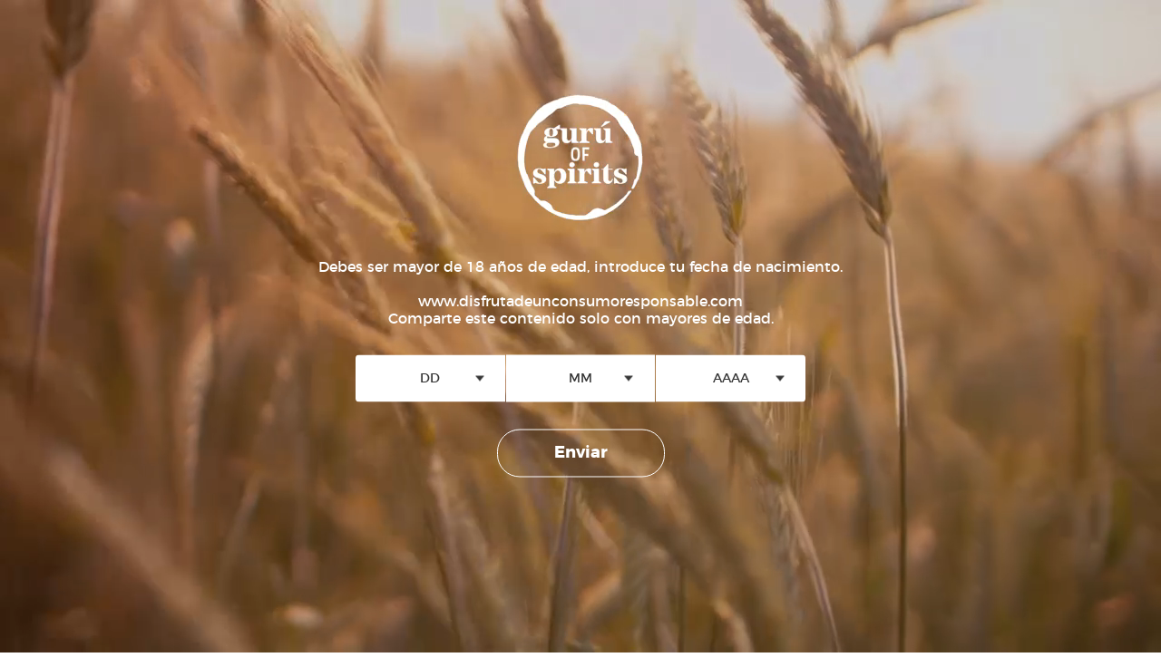

--- FILE ---
content_type: text/html; charset=UTF-8
request_url: https://www.guruofspirits.com/categorias/
body_size: 10088
content:
<!DOCTYPE html>
<html lang="es" prefix="og: http://ogp.me/ns#" class="no-js">
<head>
	<meta name="facebook-domain-verification" content="38tg67pvfmw4b2cuz5eqqrh937gvs1" />
	<!-- Facebook Pixel Code -->
<script>
  !function(f,b,e,v,n,t,s)
  {if(f.fbq)return;n=f.fbq=function(){n.callMethod?
  n.callMethod.apply(n,arguments):n.queue.push(arguments)};
  if(!f._fbq)f._fbq=n;n.push=n;n.loaded=!0;n.version='2.0';
  n.queue=[];t=b.createElement(e);t.async=!0;
  t.src=v;s=b.getElementsByTagName(e)[0];
  s.parentNode.insertBefore(t,s)}(window, document,'script',
  'https://connect.facebook.net/en_US/fbevents.js');
  fbq('init', '621141849319430');
  fbq('track', 'PageView');
</script>
<noscript><img height="1" width="1" style="display:none"
  src="https://www.facebook.com/tr?id=621141849319430&ev=PageView&noscript=1"
/></noscript>
<!-- End Facebook Pixel Code —>
	<!-- Global site tag (gtag.js) - Google Analytics -->
	<script async src="https://www.googletagmanager.com/gtag/js?id=UA-158982346-1"></script>
	<script>
  	window.dataLayer = window.dataLayer || [];
  	function gtag(){dataLayer.push(arguments);}
  	gtag('js', new Date());
 	  gtag('config', 'UA-158982346-1');
	<meta charset="UTF-8">
	<meta name="viewport" content="width=device-width, initial-scale=1.0, viewport-fit=cover" />
	<meta http-equiv="X-UA-Compatible" content="IE=edge"/>
	<link rel="profile" href="https://gmpg.org/xfn/11">
	<title>Categorias - Guru of Spirits</title>

<!-- This site is optimized with the Yoast SEO plugin v11.0 - https://yoast.com/wordpress/plugins/seo/ -->
<link rel="canonical" href="https://www.guruofspirits.com/categorias/" />
<meta property="og:locale" content="es_ES" />
<meta property="og:type" content="article" />
<meta property="og:title" content="Categorias - Guru of Spirits" />
<meta property="og:url" content="https://www.guruofspirits.com/categorias/" />
<meta property="og:site_name" content="Guru of Spirits" />
<meta name="twitter:card" content="summary_large_image" />
<meta name="twitter:title" content="Categorias - Guru of Spirits" />
<script type='application/ld+json' class='yoast-schema-graph yoast-schema-graph--main'>{"@context":"https://schema.org","@graph":[{"@type":"WebSite","@id":"https://www.guruofspirits.com/#website","url":"https://www.guruofspirits.com/","name":"Guru of Spirits","publisher":{"@id":"https://www.guruofspirits.com/#organization"},"potentialAction":{"@type":"SearchAction","target":"https://www.guruofspirits.com/?s={search_term_string}","query-input":"required name=search_term_string"}},{"@type":"WebPage","@id":"https://www.guruofspirits.com/categorias/#webpage","url":"https://www.guruofspirits.com/categorias/","inLanguage":"es","name":"Categorias - Guru of Spirits","isPartOf":{"@id":"https://www.guruofspirits.com/#website"},"datePublished":"2019-04-15T13:46:09+00:00","dateModified":"2025-04-14T16:25:15+00:00"}]}</script>
<!-- / Yoast SEO plugin. -->

<link rel='dns-prefetch' href='//fonts.googleapis.com' />
<link rel='dns-prefetch' href='//s.w.org' />
<link rel="alternate" type="application/rss+xml" title="Guru of Spirits &raquo; Feed" href="https://www.guruofspirits.com/feed/" />
<link rel="alternate" type="application/rss+xml" title="Guru of Spirits &raquo; RSS de los comentarios" href="https://www.guruofspirits.com/comments/feed/" />
		<script type="text/javascript">
			window._wpemojiSettings = {"baseUrl":"https:\/\/s.w.org\/images\/core\/emoji\/11.2.0\/72x72\/","ext":".png","svgUrl":"https:\/\/s.w.org\/images\/core\/emoji\/11.2.0\/svg\/","svgExt":".svg","source":{"concatemoji":"https:\/\/www.guruofspirits.com\/wp-includes\/js\/wp-emoji-release.min.js?ver=5.1.19"}};
			!function(e,a,t){var n,r,o,i=a.createElement("canvas"),p=i.getContext&&i.getContext("2d");function s(e,t){var a=String.fromCharCode;p.clearRect(0,0,i.width,i.height),p.fillText(a.apply(this,e),0,0);e=i.toDataURL();return p.clearRect(0,0,i.width,i.height),p.fillText(a.apply(this,t),0,0),e===i.toDataURL()}function c(e){var t=a.createElement("script");t.src=e,t.defer=t.type="text/javascript",a.getElementsByTagName("head")[0].appendChild(t)}for(o=Array("flag","emoji"),t.supports={everything:!0,everythingExceptFlag:!0},r=0;r<o.length;r++)t.supports[o[r]]=function(e){if(!p||!p.fillText)return!1;switch(p.textBaseline="top",p.font="600 32px Arial",e){case"flag":return s([55356,56826,55356,56819],[55356,56826,8203,55356,56819])?!1:!s([55356,57332,56128,56423,56128,56418,56128,56421,56128,56430,56128,56423,56128,56447],[55356,57332,8203,56128,56423,8203,56128,56418,8203,56128,56421,8203,56128,56430,8203,56128,56423,8203,56128,56447]);case"emoji":return!s([55358,56760,9792,65039],[55358,56760,8203,9792,65039])}return!1}(o[r]),t.supports.everything=t.supports.everything&&t.supports[o[r]],"flag"!==o[r]&&(t.supports.everythingExceptFlag=t.supports.everythingExceptFlag&&t.supports[o[r]]);t.supports.everythingExceptFlag=t.supports.everythingExceptFlag&&!t.supports.flag,t.DOMReady=!1,t.readyCallback=function(){t.DOMReady=!0},t.supports.everything||(n=function(){t.readyCallback()},a.addEventListener?(a.addEventListener("DOMContentLoaded",n,!1),e.addEventListener("load",n,!1)):(e.attachEvent("onload",n),a.attachEvent("onreadystatechange",function(){"complete"===a.readyState&&t.readyCallback()})),(n=t.source||{}).concatemoji?c(n.concatemoji):n.wpemoji&&n.twemoji&&(c(n.twemoji),c(n.wpemoji)))}(window,document,window._wpemojiSettings);
		</script>
		<style type="text/css">
img.wp-smiley,
img.emoji {
	display: inline !important;
	border: none !important;
	box-shadow: none !important;
	height: 1em !important;
	width: 1em !important;
	margin: 0 .07em !important;
	vertical-align: -0.1em !important;
	background: none !important;
	padding: 0 !important;
}
</style>
	<link rel='stylesheet' id='gsenvato-fa-icons-css'  href='https://www.guruofspirits.com/wp-content/plugins/gs-envato-portfolio/gs-envato-assets/assets/fa-icons/css/font-awesome.min.css?ver=1.3' type='text/css' media='all' />
<link rel='stylesheet' id='gs-envato-custom-bootstrap-css'  href='https://www.guruofspirits.com/wp-content/plugins/gs-envato-portfolio/gs-envato-assets/assets/css/gs-envato-custom-bootstrap.css?ver=1.3' type='text/css' media='all' />
<link rel='stylesheet' id='gs_envato_csutom_css-css'  href='https://www.guruofspirits.com/wp-content/plugins/gs-envato-portfolio/gs-envato-assets/assets/css/gs-envato-custom.css?ver=1.3' type='text/css' media='all' />
<link rel='stylesheet' id='agc_icomoon-css'  href='https://www.guruofspirits.com/wp-content/plugins/age-checker/inc/assets/css/icomoon.css?ver=1.1.4' type='text/css' media='all' />
<link rel='stylesheet' id='agc_style-css'  href='https://www.guruofspirits.com/wp-content/plugins/age-checker/inc/assets/css/style.css?ver=1.1.4' type='text/css' media='all' />
<!--[if lte IE 9]>
<link rel='stylesheet' id='agc_style_old_ie-css'  href='https://www.guruofspirits.com/wp-content/plugins/age-checker/inc/assets/css/old_ie.css?ver=1.1.4' type='text/css' media='all' />
<![endif]-->
<link rel='stylesheet' id='wp-block-library-css'  href='https://www.guruofspirits.com/wp-includes/css/dist/block-library/style.min.css?ver=5.1.19' type='text/css' media='all' />
<link rel='stylesheet' id='cookie-consent-style-css'  href='https://www.guruofspirits.com/wp-content/plugins/uk-cookie-consent/assets/css/style.css?ver=5.1.19' type='text/css' media='all' />
<link rel='stylesheet' id='thena-fonts-css'  href='https://www.guruofspirits.com/wp-content/themes/thena/css/fonts.css?ver=1.1.9' type='text/css' media='all' />
<link rel='stylesheet' id='thena-font-awesome-css'  href='https://www.guruofspirits.com/wp-content/themes/thena/css/font-awesome/font-awesome.css?ver=1.1.9' type='text/css' media='all' />
<link rel='stylesheet' id='thena-pe-icon-7-css'  href='https://www.guruofspirits.com/wp-content/themes/thena/css/pe-icon-7-stroke.css?ver=1.1.9' type='text/css' media='all' />
<link rel='stylesheet' id='thena-linearicons-css'  href='https://www.guruofspirits.com/wp-content/themes/thena/css/linearicons.css?ver=1.1.9' type='text/css' media='all' />
<link rel='stylesheet' id='thena-other-css'  href='https://www.guruofspirits.com/wp-content/themes/thena/css/other.css?ver=1.1.9' type='text/css' media='all' />
<link rel='stylesheet' id='thena-style-css'  href='https://www.guruofspirits.com/wp-content/themes/thena/style.css?ver=1.1.9' type='text/css' media='all' />
<style id='thena-style-inline-css' type='text/css'>
@font-face {
				  font-family: "Mirador-Heavy";
				  src: url("https://www.tacticseurope.com/demos/spirits/wp-content/uploads/thena_custom_font/Mirador Heavy.woff2") format("woff2"),url("https://www.tacticseurope.com/demos/spirits/wp-content/uploads/thena_custom_font/Mirador-Heavy.woff") format("woff");
				  font-weight: normal;
				  font-style: normal;
				}
@font-face {
				  font-family: "Mirador-Medium";
				  src: url("https://www.tacticseurope.com/demos/spirits/wp-content/uploads/thena_custom_font/Mirador Medium.woff2") format("woff2"),url("https://www.tacticseurope.com/demos/spirits/wp-content/uploads/thena_custom_font/Mirador-Medium.woff") format("woff");
				  font-weight: normal;
				  font-style: normal;
				}
@font-face {
				  font-family: "Mirador-Medium-Italic";
				  src: url("https://www.tacticseurope.com/demos/spirits/wp-content/uploads/thena_custom_font/Mirador Medium Italic.woff2") format("woff2"),url("https://www.tacticseurope.com/demos/spirits/wp-content/uploads/thena_custom_font/Mirador-Medium-Italic.woff") format("woff");
				  font-weight: normal;
				  font-style: normal;
				}
body,textarea,input,button,select,.pt-h .intro,h5 #cancel-comment-reply-link,.single-root .single-nav h5,.sc-slider .intro{font-family:Mirador-Medium,sans-serif;font-weight:500;}
h1,h2,h3,h4,h5,h6,mark,legend,.pt-h a,.sc-carousel .caption,.price-amount,.pricing-table .title,.widget-title,.sc-textlist li.largest,.sc-textlist li.largest a,
	.woocommerce ul.products li.product .woocommerce-loop-category__title, .woocommerce ul.products li.product .woocommerce-loop-product__title, .woocommerce ul.products li.product h3{font-family:Mirador-Heavy,sans-serif;font-weight:700;}
.pt-header .main-menu a,.pt-header.menu-style-03.text-large .main-menu a{font-weight:400;}
h1,.widget-title,
.tall.sc-slider h2
/*,.caption-style-02 h2*/{font-family:Mirador-Heavy,sans-serif;font-weight:300;}
.pt-header.menu-style-03 .main-menu > ul > li > a{font-family:Fjalla One,sans-serif;font-weight:400;}
fieldset.pt-form-item.focus{
		border-color:#dd7e24;
	}
.pt-header:not(.menu-style-01) .main-menu > ul > li.current_page_item > a i,.pt-header:not(.menu-style-01) .main-menu > ul > li.current-menu-ancestor > a i,
.pt-h b,.sc-textlist li b,.price-amount,.comment-root .title span,.sc-textlist .pt-icon,#cancel-comment-reply-link:hover:before,.single-root.style-02 .single-nav .ctrl:hover h5:after,
.single-root.style-02 .single-nav .ctrl:hover h5:before{
		color:#dd7e24;
	}
.main-menu li.no-link > a:after,.pt-header:not(.menu-style-02) i.call-mini-cart,.sc-slider.text-style-02:not(.normal-nav) .pt-swipe-dots span:after,
.pt-header:not(.menu-style-03) .sub-menu li.current_page_item:before,.pt-header:not(.menu-style-03) .sub-menu li.current-menu-parent:before,body:not(.real-mobile) .pt-iv-btn:after,
.pt-header li:before,i.close-clone-sub:hover,.pt-social ul a:after,.hidden-menu .close-hidden-menu:after,.blog-main .text a:after,a.line-animate:after,
.main-menu .sub-menu a:after,.widget-title:after,.widget .search-submit:hover,.tagcloud a:hover,.pt-category a:after,.single-meta a:after,.single-root.style-01 .single-nav span,
.close-search,.list-scroller,.sc-mixbox .icon i,.sc-text-carousel .item .sub-title,.pt-filter li:after,.clone-slick-arrow i:hover,
.pt-swipe-dots a:hover,i.call-filter,.sc-slider.normal-nav a,.mc4wp-form input[type="submit"],.pages li span.current,.has-submit input[type="submit"]:hover,
.sticky .img:before,.sticky.text-post:before,i.hs-roll:hover,a.page-numbers:after,.sc-carousel .slick-arrow:after,.single-tags a:hover,a.text-link:after,
.share a:hover i.custom-share-icon,
.close-single,#nprogress .bar,.pt-loader-01 .pic-loader i,.pt-loader-01 .loader-icon i,.sc-videobox .call-item-video:before{
		background-color: #dd7e24;
	}
::selection{
		color:#fff;
		background:#dd7e24;
		text-shadow:none;
	}
.has-submit input[type="submit"]:hover{
		box-shadow:0 10px 30px -10px #dd7e24;
	}
html{font-size:14px;}

</style>
<link rel='stylesheet' id='thena-widget-css'  href='https://www.guruofspirits.com/wp-content/themes/thena/css/widget.css?ver=1.1.9' type='text/css' media='all' />
<link rel='stylesheet' id='thena-custom2-fonts-css'  href='//fonts.googleapis.com/css?family=Fjalla+One%3A400&#038;ver=5.1.19' type='text/css' media='all' />
<script>if (document.location.protocol != "https:") {document.location = document.URL.replace(/^http:/i, "https:");}</script><script type='text/javascript' src='https://www.guruofspirits.com/wp-includes/js/jquery/jquery.js?ver=1.12.4'></script>
<script type='text/javascript' src='https://www.guruofspirits.com/wp-includes/js/jquery/jquery-migrate.min.js?ver=1.4.1'></script>
<script type='text/javascript'>
/* <![CDATA[ */
var agc = {"url":"https:\/\/www.guruofspirits.com\/wp-content\/plugins\/age-checker\/","admin_ajax":"https:\/\/www.guruofspirits.com\/wp-admin\/admin-ajax.php","age":"18","preview":"0","screen":"<video class='agc_screen' id='agc_bg_video' autoplay playsinline loop muted><source src='https:\/\/www.guruofspirits.com\/wp-content\/uploads\/2019\/04\/fondo_video7.mp4' type='video\/mp4'><\/video><div class='agc_screen' id='agc_overlay' style='opacity:0'><\/div><aside class='agc_screen' id='agc_form'>\n\t<div id='agc_container'>\n\t\t<p id='agc_title'><br><br><\/p>\n\t\t<p><h1><span style=\"color: #ffffff;\">Debes ser mayor de 18 a\u00f1os de edad, introduce tu fecha de nacimiento.<\/span><\/h1><br \/>\r\n<span style=\"color: #ffffff;\"><a href=\"http:\/\/www.disfrutadeunconsumoresponsable.com\/\">www.disfrutadeunconsumoresponsable.com<\/a> <\/span><br \/>\r\nComparte este contenido solo con mayores de edad.<\/p>\n\t\t<form id='agc_verify_form' data-url='https:\/\/www.guruofspirits.com\/wp-admin\/admin-ajax.php'>\n\t\t\t\t\t\t\t<div id='agc_dob'>\n\t\t\t\t\t<div class='agc_select_wrap'>\n\t\t\t\t\t\t\t\t<div class='agc_select'>\n\t\t\t\t\t\t\t\t\t<span class='agc_select_val'>DD<\/span> \n\t\t\t\t\t\t\t\t\t<select name='agc_day'>\n\t\t\t\t\t\t\t\t\t\t<option value=''>DD<\/option><option value='1'>01<\/option><option value='2'>02<\/option><option value='3'>03<\/option><option value='4'>04<\/option><option value='5'>05<\/option><option value='6'>06<\/option><option value='7'>07<\/option><option value='8'>08<\/option><option value='9'>09<\/option><option value='10'>10<\/option><option value='11'>11<\/option><option value='12'>12<\/option><option value='13'>13<\/option><option value='14'>14<\/option><option value='15'>15<\/option><option value='16'>16<\/option><option value='17'>17<\/option><option value='18'>18<\/option><option value='19'>19<\/option><option value='20'>20<\/option><option value='21'>21<\/option><option value='22'>22<\/option><option value='23'>23<\/option><option value='24'>24<\/option><option value='25'>25<\/option><option value='26'>26<\/option><option value='27'>27<\/option><option value='28'>28<\/option><option value='29'>29<\/option><option value='30'>30<\/option><option value='31'>31<\/option><\/select>\n\t\t\t\t\t\t\t\t<\/div>\n\t\t\t\t\t\t\t\t<div class='agc_options'>\n\t\t\t\t\t\t\t\t\t<div class='agc_triangle_up'>\n\t\t\t\t\t\t\t\t\t<\/div>\n\t\t\t\t\t\t\t\t\t<ul><li data-val='1'>01<\/li><li data-val='2'>02<\/li><li data-val='3'>03<\/li><li data-val='4'>04<\/li><li data-val='5'>05<\/li><li data-val='6'>06<\/li><li data-val='7'>07<\/li><li data-val='8'>08<\/li><li data-val='9'>09<\/li><li data-val='10'>10<\/li><li data-val='11'>11<\/li><li data-val='12'>12<\/li><li data-val='13'>13<\/li><li data-val='14'>14<\/li><li data-val='15'>15<\/li><li data-val='16'>16<\/li><li data-val='17'>17<\/li><li data-val='18'>18<\/li><li data-val='19'>19<\/li><li data-val='20'>20<\/li><li data-val='21'>21<\/li><li data-val='22'>22<\/li><li data-val='23'>23<\/li><li data-val='24'>24<\/li><li data-val='25'>25<\/li><li data-val='26'>26<\/li><li data-val='27'>27<\/li><li data-val='28'>28<\/li><li data-val='29'>29<\/li><li data-val='30'>30<\/li><li data-val='31'>31<\/li><\/ul>\n\t\t\t\t\t\t\t\t<\/div>\n\t\t\t\t\t\t\t<\/div><div class='agc_select_wrap'>\n\t\t\t\t\t\t\t\t<div class='agc_select'>\n\t\t\t\t\t\t\t\t\t<span class='agc_select_val'>MM<\/span> \n\t\t\t\t\t\t\t\t\t<select name='agc_month'>\n\t\t\t\t\t\t\t\t\t\t<option value=''>MM<\/option><option value='1'>01<\/option><option value='2'>02<\/option><option value='3'>03<\/option><option value='4'>04<\/option><option value='5'>05<\/option><option value='6'>06<\/option><option value='7'>07<\/option><option value='8'>08<\/option><option value='9'>09<\/option><option value='10'>10<\/option><option value='11'>11<\/option><option value='12'>12<\/option><\/select>\n\t\t\t\t\t\t\t\t<\/div>\n\t\t\t\t\t\t\t\t<div class='agc_options'>\n\t\t\t\t\t\t\t\t\t<div class='agc_triangle_up'>\n\t\t\t\t\t\t\t\t\t<\/div>\n\t\t\t\t\t\t\t\t\t<ul><li data-val='1'>01<\/li><li data-val='2'>02<\/li><li data-val='3'>03<\/li><li data-val='4'>04<\/li><li data-val='5'>05<\/li><li data-val='6'>06<\/li><li data-val='7'>07<\/li><li data-val='8'>08<\/li><li data-val='9'>09<\/li><li data-val='10'>10<\/li><li data-val='11'>11<\/li><li data-val='12'>12<\/li><\/ul>\n\t\t\t\t\t\t\t\t<\/div>\n\t\t\t\t\t\t\t<\/div><div class='agc_select_wrap'>\n\t\t\t\t\t\t\t\t<div class='agc_select'>\n\t\t\t\t\t\t\t\t\t<span class='agc_select_val'>AAAA<\/span> \n\t\t\t\t\t\t\t\t\t<select name='agc_year'>\n\t\t\t\t\t\t\t\t\t\t<option value=''>AAAA<\/option><option value='2025'>2025<\/option><option value='2024'>2024<\/option><option value='2023'>2023<\/option><option value='2022'>2022<\/option><option value='2021'>2021<\/option><option value='2020'>2020<\/option><option value='2019'>2019<\/option><option value='2018'>2018<\/option><option value='2017'>2017<\/option><option value='2016'>2016<\/option><option value='2015'>2015<\/option><option value='2014'>2014<\/option><option value='2013'>2013<\/option><option value='2012'>2012<\/option><option value='2011'>2011<\/option><option value='2010'>2010<\/option><option value='2009'>2009<\/option><option value='2008'>2008<\/option><option value='2007'>2007<\/option><option value='2006'>2006<\/option><option value='2005'>2005<\/option><option value='2004'>2004<\/option><option value='2003'>2003<\/option><option value='2002'>2002<\/option><option value='2001'>2001<\/option><option value='2000'>2000<\/option><option value='1999'>1999<\/option><option value='1998'>1998<\/option><option value='1997'>1997<\/option><option value='1996'>1996<\/option><option value='1995'>1995<\/option><option value='1994'>1994<\/option><option value='1993'>1993<\/option><option value='1992'>1992<\/option><option value='1991'>1991<\/option><option value='1990'>1990<\/option><option value='1989'>1989<\/option><option value='1988'>1988<\/option><option value='1987'>1987<\/option><option value='1986'>1986<\/option><option value='1985'>1985<\/option><option value='1984'>1984<\/option><option value='1983'>1983<\/option><option value='1982'>1982<\/option><option value='1981'>1981<\/option><option value='1980'>1980<\/option><option value='1979'>1979<\/option><option value='1978'>1978<\/option><option value='1977'>1977<\/option><option value='1976'>1976<\/option><option value='1975'>1975<\/option><option value='1974'>1974<\/option><option value='1973'>1973<\/option><option value='1972'>1972<\/option><option value='1971'>1971<\/option><option value='1970'>1970<\/option><option value='1969'>1969<\/option><option value='1968'>1968<\/option><option value='1967'>1967<\/option><option value='1966'>1966<\/option><option value='1965'>1965<\/option><option value='1964'>1964<\/option><option value='1963'>1963<\/option><option value='1962'>1962<\/option><option value='1961'>1961<\/option><option value='1960'>1960<\/option><option value='1959'>1959<\/option><option value='1958'>1958<\/option><option value='1957'>1957<\/option><option value='1956'>1956<\/option><option value='1955'>1955<\/option><option value='1954'>1954<\/option><option value='1953'>1953<\/option><option value='1952'>1952<\/option><option value='1951'>1951<\/option><option value='1950'>1950<\/option><option value='1949'>1949<\/option><option value='1948'>1948<\/option><option value='1947'>1947<\/option><option value='1946'>1946<\/option><option value='1945'>1945<\/option><option value='1944'>1944<\/option><option value='1943'>1943<\/option><option value='1942'>1942<\/option><option value='1941'>1941<\/option><option value='1940'>1940<\/option><option value='1939'>1939<\/option><option value='1938'>1938<\/option><option value='1937'>1937<\/option><option value='1936'>1936<\/option><option value='1935'>1935<\/option><option value='1934'>1934<\/option><option value='1933'>1933<\/option><option value='1932'>1932<\/option><option value='1931'>1931<\/option><option value='1930'>1930<\/option><option value='1929'>1929<\/option><option value='1928'>1928<\/option><option value='1927'>1927<\/option><option value='1926'>1926<\/option><option value='1925'>1925<\/option><\/select>\n\t\t\t\t\t\t\t\t<\/div>\n\t\t\t\t\t\t\t\t<div class='agc_options'>\n\t\t\t\t\t\t\t\t\t<div class='agc_triangle_up'>\n\t\t\t\t\t\t\t\t\t<\/div>\n\t\t\t\t\t\t\t\t\t<ul><li data-val='2025'>2025<\/li><li data-val='2024'>2024<\/li><li data-val='2023'>2023<\/li><li data-val='2022'>2022<\/li><li data-val='2021'>2021<\/li><li data-val='2020'>2020<\/li><li data-val='2019'>2019<\/li><li data-val='2018'>2018<\/li><li data-val='2017'>2017<\/li><li data-val='2016'>2016<\/li><li data-val='2015'>2015<\/li><li data-val='2014'>2014<\/li><li data-val='2013'>2013<\/li><li data-val='2012'>2012<\/li><li data-val='2011'>2011<\/li><li data-val='2010'>2010<\/li><li data-val='2009'>2009<\/li><li data-val='2008'>2008<\/li><li data-val='2007'>2007<\/li><li data-val='2006'>2006<\/li><li data-val='2005'>2005<\/li><li data-val='2004'>2004<\/li><li data-val='2003'>2003<\/li><li data-val='2002'>2002<\/li><li data-val='2001'>2001<\/li><li data-val='2000'>2000<\/li><li data-val='1999'>1999<\/li><li data-val='1998'>1998<\/li><li data-val='1997'>1997<\/li><li data-val='1996'>1996<\/li><li data-val='1995'>1995<\/li><li data-val='1994'>1994<\/li><li data-val='1993'>1993<\/li><li data-val='1992'>1992<\/li><li data-val='1991'>1991<\/li><li data-val='1990'>1990<\/li><li data-val='1989'>1989<\/li><li data-val='1988'>1988<\/li><li data-val='1987'>1987<\/li><li data-val='1986'>1986<\/li><li data-val='1985'>1985<\/li><li data-val='1984'>1984<\/li><li data-val='1983'>1983<\/li><li data-val='1982'>1982<\/li><li data-val='1981'>1981<\/li><li data-val='1980'>1980<\/li><li data-val='1979'>1979<\/li><li data-val='1978'>1978<\/li><li data-val='1977'>1977<\/li><li data-val='1976'>1976<\/li><li data-val='1975'>1975<\/li><li data-val='1974'>1974<\/li><li data-val='1973'>1973<\/li><li data-val='1972'>1972<\/li><li data-val='1971'>1971<\/li><li data-val='1970'>1970<\/li><li data-val='1969'>1969<\/li><li data-val='1968'>1968<\/li><li data-val='1967'>1967<\/li><li data-val='1966'>1966<\/li><li data-val='1965'>1965<\/li><li data-val='1964'>1964<\/li><li data-val='1963'>1963<\/li><li data-val='1962'>1962<\/li><li data-val='1961'>1961<\/li><li data-val='1960'>1960<\/li><li data-val='1959'>1959<\/li><li data-val='1958'>1958<\/li><li data-val='1957'>1957<\/li><li data-val='1956'>1956<\/li><li data-val='1955'>1955<\/li><li data-val='1954'>1954<\/li><li data-val='1953'>1953<\/li><li data-val='1952'>1952<\/li><li data-val='1951'>1951<\/li><li data-val='1950'>1950<\/li><li data-val='1949'>1949<\/li><li data-val='1948'>1948<\/li><li data-val='1947'>1947<\/li><li data-val='1946'>1946<\/li><li data-val='1945'>1945<\/li><li data-val='1944'>1944<\/li><li data-val='1943'>1943<\/li><li data-val='1942'>1942<\/li><li data-val='1941'>1941<\/li><li data-val='1940'>1940<\/li><li data-val='1939'>1939<\/li><li data-val='1938'>1938<\/li><li data-val='1937'>1937<\/li><li data-val='1936'>1936<\/li><li data-val='1935'>1935<\/li><li data-val='1934'>1934<\/li><li data-val='1933'>1933<\/li><li data-val='1932'>1932<\/li><li data-val='1931'>1931<\/li><li data-val='1930'>1930<\/li><li data-val='1929'>1929<\/li><li data-val='1928'>1928<\/li><li data-val='1927'>1927<\/li><li data-val='1926'>1926<\/li><li data-val='1925'>1925<\/li><\/ul>\n\t\t\t\t\t\t\t\t<\/div>\n\t\t\t\t\t\t\t<\/div>\t\t\t\t\t<div class='agc_cleared'><\/div>\n\t\t\t\t<\/div>\n\t\t\t\t\t\t<div id='agc_verify_submit'>\n\t\t\t\t<button type='submit' class='agc_verify_button' >Enviar<\/button>\n\t\t\t\t\t\t\t\t<input type='hidden' name='action' value='agc_verify'\/>\n\t\t\t\t\t\t\t<\/div>\n\t\t<\/form>\n\t<\/div>\n<\/aside>"};
/* ]]> */
</script>
<script type='text/javascript' src='https://www.guruofspirits.com/wp-content/plugins/age-checker/inc/assets/js/initialize.js?ver=1.1.4'></script>
<script type='text/javascript' src='https://www.guruofspirits.com/wp-content/plugins/age-checker/inc/assets/js/js.js?ver=1.1.4'></script>
<link rel='https://api.w.org/' href='https://www.guruofspirits.com/wp-json/' />
<link rel="EditURI" type="application/rsd+xml" title="RSD" href="https://www.guruofspirits.com/xmlrpc.php?rsd" />
<link rel="wlwmanifest" type="application/wlwmanifest+xml" href="https://www.guruofspirits.com/wp-includes/wlwmanifest.xml" /> 
<meta name="generator" content="WordPress 5.1.19" />
<link rel='shortlink' href='https://www.guruofspirits.com/?p=2172' />
<link rel="alternate" type="application/json+oembed" href="https://www.guruofspirits.com/wp-json/oembed/1.0/embed?url=https%3A%2F%2Fwww.guruofspirits.com%2Fcategorias%2F" />
<link rel="alternate" type="text/xml+oembed" href="https://www.guruofspirits.com/wp-json/oembed/1.0/embed?url=https%3A%2F%2Fwww.guruofspirits.com%2Fcategorias%2F&#038;format=xml" />

		<!-- GA Google Analytics @ https://m0n.co/ga -->
		<script async src="https://www.googletagmanager.com/gtag/js?id=G-VC8LH7DPMM"></script>
		<script>
			window.dataLayer = window.dataLayer || [];
			function gtag(){dataLayer.push(arguments);}
			gtag('js', new Date());
			gtag('config', 'G-VC8LH7DPMM');
		</script>

	<style id="ctcc-css" type="text/css" media="screen">
				#catapult-cookie-bar {
					box-sizing: border-box;
					max-height: 0;
					opacity: 0;
					z-index: 99999;
					overflow: hidden;
					color: #ffffff;
					position: fixed;
					left: 0;
					bottom: 0;
					width: 100%;
					background-color: #000000;
				}
				#catapult-cookie-bar a {
					color: #fff;
				}
				#catapult-cookie-bar .x_close span {
					background-color: ;
				}
				button#catapultCookie {
					background:;
					color: ;
					border: 0; padding: 6px 9px; border-radius: 3px;
				}
				#catapult-cookie-bar h3 {
					color: #ffffff;
				}
				.has-cookie-bar #catapult-cookie-bar {
					opacity: 1;
					max-height: 999px;
					min-height: 30px;
				}</style><!-- Image Tag -->
<img src="https://wwc.addoor.net/px?trigger_id=4830" border="0" width="1" height="1" />
<!-- Google Tag Manager -->
<script>(function(w,d,s,l,i){w[l]=w[l]||[];w[l].push({'gtm.start':
new Date().getTime(),event:'gtm.js'});var f=d.getElementsByTagName(s)[0],
j=d.createElement(s),dl=l!='dataLayer'?'&l='+l:'';j.async=true;j.src=
'https://www.googletagmanager.com/gtm.js?id='+i+dl;f.parentNode.insertBefore(j,f);
})(window,document,'script','dataLayer','GTM-NP8H58Q');</script>
<!-- End Google Tag Manager -->
<link rel="icon" href="https://www.guruofspirits.com/wp-content/uploads/2019/04/cropped-favicon-32x32.png" sizes="32x32" />
<link rel="icon" href="https://www.guruofspirits.com/wp-content/uploads/2019/04/cropped-favicon-192x192.png" sizes="192x192" />
<link rel="apple-touch-icon-precomposed" href="https://www.guruofspirits.com/wp-content/uploads/2019/04/cropped-favicon-180x180.png" />
<meta name="msapplication-TileImage" content="https://www.guruofspirits.com/wp-content/uploads/2019/04/cropped-favicon-270x270.png" />
</head>
<body data-rsssl=1 class="page-template page-template-page-shortcode page-template-page-shortcode-php page page-id-2172 page-shortcode site-light pt-loader-01 pt-scroll-guide" data-color="#dd7e24">
	<!-- Global site tag (gtag.js) - Google Analytics -->
<script async src="https://www.googletagmanager.com/gtag/js?id=UA-137574414-1"></script>
<script>
  window.dataLayer = window.dataLayer || [];
  function gtag(){dataLayer.push(arguments);}
  gtag('js', new Date());

  gtag('config', 'UA-137574414-1');
</script>
	<div class="site-loader">
				<div class="loader-icon"><i></i><i></i><i></i></div>
		<div class="loader-bg"></div>
	</div>
		<div class="site-root">
					<div class="site-bg has-bg" data-patterns="">
			<div class="bg-color " data-color="#ffffff"></div>			</div>
					<header class="pt-header menu-style-02 text-black logo-padding elem-position-01 menu-height-02">
			<div class="wrap">
						<div class="logo style-01">
			<a href="https://www.guruofspirits.com/">
				<img alt="Logo" src="https://www.guruofspirits.com/wp-content/uploads/2019/04/logo_guru-1-3-3-360x251.png" data-retina="" width="360" height="251">
			</a>
					</div>
						<div class="menu-wrap">
					<nav class="main-menu"><ul id="main-menu-list" class="menu-list"><li id="menu-item-1498" class="menu-item menu-item-type-custom menu-item-object-custom menu-item-home menu-item-1498"><a href="https://www.guruofspirits.com">Home</a></li>
<li id="menu-item-2354" class="menu-item menu-item-type-post_type menu-item-object-page menu-item-2354"><a href="https://www.guruofspirits.com/documentales/">Documentales</a></li>
<li id="menu-item-2180" class="menu-item menu-item-type-post_type menu-item-object-page current-menu-item page_item page-item-2172 current_page_item menu-item-has-children menu-item-2180"><a href="https://www.guruofspirits.com/categorias/">Categorias</a>
<ul class="sub-menu">
	<li id="menu-item-2138" class="menu-item menu-item-type-post_type menu-item-object-page menu-item-2138"><a href="https://www.guruofspirits.com/whisky/">Whisky</a></li>
	<li id="menu-item-2147" class="menu-item menu-item-type-post_type menu-item-object-page menu-item-2147"><a href="https://www.guruofspirits.com/ron/">Ron</a></li>
	<li id="menu-item-2137" class="menu-item menu-item-type-post_type menu-item-object-page menu-item-2137"><a href="https://www.guruofspirits.com/gin/">Gin</a></li>
	<li id="menu-item-2146" class="menu-item menu-item-type-post_type menu-item-object-page menu-item-2146"><a href="https://www.guruofspirits.com/vodka/">Vodka</a></li>
	<li id="menu-item-2145" class="menu-item menu-item-type-post_type menu-item-object-page menu-item-2145"><a href="https://www.guruofspirits.com/brandy/">Brandy</a></li>
</ul>
</li>
<li id="menu-item-2437" class="menu-item menu-item-type-post_type menu-item-object-page menu-item-has-children menu-item-2437"><a href="https://www.guruofspirits.com/catas/">Catas</a>
<ul class="sub-menu">
	<li id="menu-item-2441" class="menu-item menu-item-type-post_type menu-item-object-page menu-item-2441"><a href="https://www.guruofspirits.com/catas/whisky/">Whisky</a></li>
	<li id="menu-item-2439" class="menu-item menu-item-type-post_type menu-item-object-page menu-item-2439"><a href="https://www.guruofspirits.com/catas/ron/">Ron</a></li>
	<li id="menu-item-2440" class="menu-item menu-item-type-post_type menu-item-object-page menu-item-2440"><a href="https://www.guruofspirits.com/catas/gin/">Gin</a></li>
	<li id="menu-item-2438" class="menu-item menu-item-type-post_type menu-item-object-page menu-item-2438"><a href="https://www.guruofspirits.com/catas/brandy/">Brandy</a></li>
</ul>
</li>
<li id="menu-item-7032" class="menu-item menu-item-type-post_type menu-item-object-page menu-item-7032"><a href="https://www.guruofspirits.com/perfect-mixes/">Perfect Mixes</a></li>
<li id="menu-item-2472" class="menu-item menu-item-type-post_type menu-item-object-page menu-item-2472"><a href="https://www.guruofspirits.com/maridajes/">Maridajes</a></li>
<li id="menu-item-2356" class="menu-item menu-item-type-post_type menu-item-object-page menu-item-2356"><a href="https://www.guruofspirits.com/snack-videos/">Snack videos</a></li>
<li id="menu-item-2219" class="menu-item menu-item-type-post_type menu-item-object-page menu-item-2219"><a href="https://www.guruofspirits.com/palabra-de-guru/">Palabra de Gurú</a></li>
<li id="menu-item-2339" class="menu-item menu-item-type-post_type menu-item-object-page menu-item-2339"><a href="https://www.guruofspirits.com/diccionario-de-guru/">Diccionario</a></li>
<li id="menu-item-2473" class="menu-item menu-item-type-post_type menu-item-object-page menu-item-2473"><a href="https://www.guruofspirits.com/sorteo/">Sorteo</a></li>
</ul></nav>				</div>
				<div class="header-additional">
					<i class="call-hidden-menu btn"></i>
							<div class="header-search">
			<i class="call-search btn"></i>
			<form role="search" method="get" action="https://www.guruofspirits.com/">
				<div class="wrap">
					<input class="search" type="search" placeholder="Enter a key word here." name="s"/>
					<input type="submit" class="search-btn" value="Search" />
					<i class="close-search btn"></i>
				</div>
			</form>
		</div>
							<div class="pt-social">
						<i class="btn call-social"></i>
							<ul>
		<li><a href="https://www.facebook.com/guruofspirits/" target="_blank"><i class="icon pt-facebook"></i><em>Facebook</em></a></li><li><a href="https://www.instagram.com/guruofspirits/" target="_blank"><i class="icon pt-instagram"></i><em>Instagram</em></a></li>	</ul>
						</div>
					<div class="copyright">
						<i class="btn call-copyright"></i>
						<p>Guru of Spirits</p>
					</div>
				</div>
			</div>
		</header>
				<div class="main-content">
				<div class="ptsc-list">
			<div class="wrap">
			<div class="ptsc sc-section-title image-large title-large sub-normal text-white pt-no-margin uppercase" data-color="" data-title-color=""><div class="wrap"><div class="img" data-w="1350" data-h="900"><div class="bg-full" data-bg="https://www.guruofspirits.com/wp-content/uploads/2019/04/cabecera_categorias-1-3-3-1350x900.jpg"></div></div><div class="text"><h1><span>CATEGORÍAS</span></h1></div></div></div><div class="ptsc sc-mixbox v-align" data-border-color=""><div class="wrap"><div class="item has-bg text-white" data-w="0.4"><div class="bg-full" data-bg="https://www.guruofspirits.com/wp-content/uploads/2019/04/menu_whisky-3-3-776x1127.jpg"></div><div class="inner-wrap"><div class="text"><h2 data-color=""><span>WHISKY</span></h2><div class="sub-title">Apréndelo todo sobre el Whisky y conviértete en un Gurú</div><a class="btn" href="https://www.guruofspirits.com/whisky/" target="_self"><span>Ver Whisky</span></a></div></div></div><div class="item has-bg text-white" data-w="0.4"><div class="bg-full" data-bg="https://www.guruofspirits.com/wp-content/uploads/2019/04/menu_ron-1-3-3-776x1127.jpg"></div><div class="inner-wrap"><div class="text"><h2 data-color=""><span>RON</span></h2><div class="sub-title">Apréndelo todo sobre el Ron y conviértete en un Gurú</div><a class="btn" href="https://www.guruofspirits.com/ron/" target="_self"><span>Ver Ron</span></a></div></div></div><div class="item has-bg text-white" data-w="0.3333"><div class="bg-full" data-bg="https://www.guruofspirits.com/wp-content/uploads/2019/04/menu_gin-3-3-776x1127.jpg"></div><div class="inner-wrap"><div class="text"><h2 data-color=""><span>GINEBRA</span></h2><div class="sub-title">Apréndelo todo sobre la Ginebra y conviértete en un Gurú</div><a class="btn" href="https://www.guruofspirits.com/gin/" target="_self"><span>Ver Ginebra</span></a></div></div></div><div class="item has-bg text-white" data-w="0.3333"><div class="bg-full" data-bg="https://www.guruofspirits.com/wp-content/uploads/2019/04/menu_vodka-3-3-776x1127.jpg"></div><div class="inner-wrap"><div class="text"><h2 data-color=""><span>VODKA</span></h2><div class="sub-title">Apréndelo todo sobre el Vodka y conviértete en un Gurú</div><a class="btn" href="https://www.guruofspirits.com/vodka/" target="_self"><span>Ver Vodka</span></a></div></div></div><div class="item has-bg text-white" data-w="0.3333"><div class="bg-full" data-bg="https://www.guruofspirits.com/wp-content/uploads/2019/04/menu_brandy-3-3-776x1127.jpg"></div><div class="inner-wrap"><div class="text"><h2 data-color=""><span>BRANDY</span></h2><div class="sub-title">Apréndelo todo sobre el Brandy y conviértete en un Gurú</div><a class="btn" href="https://www.guruofspirits.com/brandy/" target="_self"><span>Ver Brandy</span></a></div></div></div></div></div><div class="ptsc sc-textlist row-one t-center text-white"><div class="bg-full" data-bg="https://www.guruofspirits.com/wp-content/uploads/2019/04/08-3-3-1680x1120.jpg"></div><div class="wrap"><div class="item w-normal"><div class="inner-wrap"><ul><li class="large-bold gap-none">Un auténtico Gurú of Spirits sabe que no es el único Gurú of Spirits, aunque en el fondo le gustaría serlo.</li><li><a class="btn btn-animate-01" href="https://www.guruofspirits.com/palabra-de-guru/" target="_self"><span>Ver Palabras de Gurú</span></a></li></ul></div></div></div></div>			</div>
		</div>
				</div>
	</div>
				<nav class="hidden-menu">
				<i class="close-hidden-menu btn"></i>
				<div class="wrap">
					<div class="pt-widget-list">
						<div id="search-3" class="widget widget_search">		<form role="search" method="get" class="search-form" action="https://www.guruofspirits.com/">
			<label>
				<input type="search" class="search-field" placeholder="Search &hellip;" value="" name="s" title="Search for:" />
			</label>
			<button type="submit" class="search-submit"><span class="screen-reader-text">Search</span></button>
		</form>
		</div><div id="nav_menu-1" class="widget widget_nav_menu"><div class="menu-main-menu-container"><ul id="menu-main-menu" class="menu"><li class="menu-item menu-item-type-custom menu-item-object-custom menu-item-home menu-item-1498"><a href="https://www.guruofspirits.com">Home</a></li>
<li class="menu-item menu-item-type-post_type menu-item-object-page menu-item-2354"><a href="https://www.guruofspirits.com/documentales/">Documentales</a></li>
<li class="menu-item menu-item-type-post_type menu-item-object-page current-menu-item page_item page-item-2172 current_page_item menu-item-has-children menu-item-2180"><a href="https://www.guruofspirits.com/categorias/">Categorias</a>
<ul class="sub-menu">
	<li class="menu-item menu-item-type-post_type menu-item-object-page menu-item-2138"><a href="https://www.guruofspirits.com/whisky/">Whisky</a></li>
	<li class="menu-item menu-item-type-post_type menu-item-object-page menu-item-2147"><a href="https://www.guruofspirits.com/ron/">Ron</a></li>
	<li class="menu-item menu-item-type-post_type menu-item-object-page menu-item-2137"><a href="https://www.guruofspirits.com/gin/">Gin</a></li>
	<li class="menu-item menu-item-type-post_type menu-item-object-page menu-item-2146"><a href="https://www.guruofspirits.com/vodka/">Vodka</a></li>
	<li class="menu-item menu-item-type-post_type menu-item-object-page menu-item-2145"><a href="https://www.guruofspirits.com/brandy/">Brandy</a></li>
</ul>
</li>
<li class="menu-item menu-item-type-post_type menu-item-object-page menu-item-has-children menu-item-2437"><a href="https://www.guruofspirits.com/catas/">Catas</a>
<ul class="sub-menu">
	<li class="menu-item menu-item-type-post_type menu-item-object-page menu-item-2441"><a href="https://www.guruofspirits.com/catas/whisky/">Whisky</a></li>
	<li class="menu-item menu-item-type-post_type menu-item-object-page menu-item-2439"><a href="https://www.guruofspirits.com/catas/ron/">Ron</a></li>
	<li class="menu-item menu-item-type-post_type menu-item-object-page menu-item-2440"><a href="https://www.guruofspirits.com/catas/gin/">Gin</a></li>
	<li class="menu-item menu-item-type-post_type menu-item-object-page menu-item-2438"><a href="https://www.guruofspirits.com/catas/brandy/">Brandy</a></li>
</ul>
</li>
<li class="menu-item menu-item-type-post_type menu-item-object-page menu-item-7032"><a href="https://www.guruofspirits.com/perfect-mixes/">Perfect Mixes</a></li>
<li class="menu-item menu-item-type-post_type menu-item-object-page menu-item-2472"><a href="https://www.guruofspirits.com/maridajes/">Maridajes</a></li>
<li class="menu-item menu-item-type-post_type menu-item-object-page menu-item-2356"><a href="https://www.guruofspirits.com/snack-videos/">Snack videos</a></li>
<li class="menu-item menu-item-type-post_type menu-item-object-page menu-item-2219"><a href="https://www.guruofspirits.com/palabra-de-guru/">Palabra de Gurú</a></li>
<li class="menu-item menu-item-type-post_type menu-item-object-page menu-item-2339"><a href="https://www.guruofspirits.com/diccionario-de-guru/">Diccionario</a></li>
<li class="menu-item menu-item-type-post_type menu-item-object-page menu-item-2473"><a href="https://www.guruofspirits.com/sorteo/">Sorteo</a></li>
</ul></div></div><div id="media_image-2" class="widget widget_media_image"><img width="800" height="541" src="https://www.guruofspirits.com/wp-content/uploads/2022/07/Espirituosos_Blanco_web.png" class="image wp-image-7034  attachment-full size-full" alt="" style="max-width: 100%; height: auto;" srcset="https://www.guruofspirits.com/wp-content/uploads/2022/07/Espirituosos_Blanco_web.png 800w, https://www.guruofspirits.com/wp-content/uploads/2022/07/Espirituosos_Blanco_web-300x203.png 300w, https://www.guruofspirits.com/wp-content/uploads/2022/07/Espirituosos_Blanco_web-768x519.png 768w" sizes="(max-width: 800px) 100vw, 800px" /></div><div id="custom_html-2" class="widget_text widget widget_custom_html"><div class="textwidget custom-html-widget"><p><a href="https://www.guruofspirits.com/politica-de-cookies/">Política de cookies</a></p>
<p></p>
<p><a href="https://www.guruofspirits.com/politica-privacidad/">Política de Privacidad</a></p>
<p></p>
<p><a href="https://www.guruofspirits.com/aviso-legal/">Aviso Legal</a></p>
<p><a href="http://www.disfrutadeunconsumoresponsable.com">Disfruta un consumo responsable</a></p>
<p><a href="https://www.guruofspirits.com/bases-legales-concurso/">Bases Legales Concurso "Gurú of Spirits"</a></p></div></div>					</div>
				</div>
			</nav>
					<div class="ajax-content">
			<div class="ajax-bg"></div>
			<div class="wrap">
				<i class="m-close-single"></i>
				<div class="close-single"></div>
				<div class="ajax-target"></div>
			</div>
		</div>
					<div class="pt-scroll-tips" data-timeup="10000">
				<div class="wrap">
					<p>Arrastra para scroll</p>
					<div class="close-tips">Descartar</div>
				</div>
			</div>
			<script type='text/javascript'>
/* <![CDATA[ */
var ctcc_vars = {"expiry":"30","method":"1","version":"1"};
/* ]]> */
</script>
<script type='text/javascript' src='https://www.guruofspirits.com/wp-content/plugins/uk-cookie-consent/assets/js/uk-cookie-consent-js.js?ver=2.3.0'></script>
<script type='text/javascript' src='https://www.guruofspirits.com/wp-includes/js/imagesloaded.min.js?ver=3.2.0'></script>
<script type='text/javascript' src='https://www.guruofspirits.com/wp-includes/js/hoverIntent.min.js?ver=1.8.1'></script>
<script type='text/javascript' src='https://www.guruofspirits.com/wp-content/themes/thena/js/theme/plugins/jquery.easing.min.js?ver=1.1.9'></script>
<script type='text/javascript' src='https://www.guruofspirits.com/wp-content/themes/thena/js/theme/plugins/nprogress.min.js?ver=1.1.9'></script>
<script type='text/javascript' src='https://www.guruofspirits.com/wp-content/themes/thena/js/theme/plugins/piechart.min.js?ver=1.1.9'></script>
<script type='text/javascript' src='https://www.guruofspirits.com/wp-content/themes/thena/js/theme/plugins/slick.min.js?ver=1.1.9'></script>
<script type='text/javascript' src='https://www.guruofspirits.com/wp-content/themes/thena/js/theme/plugins/tweenjs-0.6.2.min.js?ver=1.1.9'></script>
<script type='text/javascript' src='https://www.guruofspirits.com/wp-content/themes/thena/js/theme/plugins/fontfaceobserver.js?ver=1.1.9'></script>
<script type='text/javascript' src='https://www.guruofspirits.com/wp-content/themes/thena/js/theme/pt-imageviwer.min.js?ver=1.1.9'></script>
<script type='text/javascript' src='https://www.guruofspirits.com/wp-content/themes/thena/js/theme/pt-mediaplayer.min.js?ver=1.1.9'></script>
<script type='text/javascript' src='https://www.guruofspirits.com/wp-content/themes/thena/js/theme/pt-swipe.min.js?ver=1.1.9'></script>
<script type='text/javascript' src='https://www.guruofspirits.com/wp-content/themes/thena/js/theme/pt-elastic-hover.min.js?ver=1.1.9'></script>
<script type='text/javascript' src='https://www.guruofspirits.com/wp-content/themes/thena/js/theme/pt-bar.min.js?ver=1.1.9'></script>
<script type='text/javascript' src='https://www.guruofspirits.com/wp-content/themes/thena/js/theme/pt-hscroller.min.js?ver=1.1.9'></script>
<script type='text/javascript' src='https://www.guruofspirits.com/wp-content/themes/thena/js/theme/pt-flexrow.min.js?ver=1.1.9'></script>
<script type='text/javascript' src='https://www.guruofspirits.com/wp-content/themes/thena/js/theme/pt-element-parallax.min.js?ver=1.1.9'></script>
<script type='text/javascript'>
!(function(win){
			"use strict";
			win.__pt_theme_root_url = "https://www.guruofspirits.com/wp-content/themes/thena";
			win.__pt_upload_url = "https://www.guruofspirits.com/wp-content/uploads";
		})(window);
</script>
<script type='text/javascript' src='https://www.guruofspirits.com/wp-content/themes/thena/js/theme/pt-h-parallaxbg.min.js?ver=1.1.9'></script>
<script type='text/javascript' src='https://www.guruofspirits.com/wp-content/themes/thena/js/theme/main.min.js?ver=1.1.9'></script>
<script type='text/javascript' src='https://www.guruofspirits.com/wp-includes/js/wp-embed.min.js?ver=5.1.19'></script>
			
				<script type="text/javascript">
					jQuery(document).ready(function($){
												if(!catapultReadCookie("catAccCookies")){ // If the cookie has not been set then show the bar
							$("html").addClass("has-cookie-bar");
							$("html").addClass("cookie-bar-bottom-bar");
							$("html").addClass("cookie-bar-bar");
													}
																	});
				</script>
			
			<div id="catapult-cookie-bar" class=""><div class="ctcc-inner "><span class="ctcc-left-side">Este sitio web utiliza cookies para garantizar que obtenga la mejor experiencia en nuestro sitio web. <a class="ctcc-more-info-link" tabindex=0 target="_self" href="https://www.guruofspirits.com/politica-de-cookies/">Leer más.</a></span><span class="ctcc-right-side"><button id="catapultCookie" tabindex=0 onclick="catapultAcceptCookies();">Acepto</button></span></div><!-- custom wrapper class --></div><!-- #catapult-cookie-bar --></body>
</html>

--- FILE ---
content_type: text/css
request_url: https://www.guruofspirits.com/wp-content/plugins/age-checker/inc/assets/css/icomoon.css?ver=1.1.4
body_size: 225
content:
@font-face {
	font-family: 'icomoon';
	src:  url('../fonts/icomoon.eot?z6z29n');
	src:  url('../fonts/icomoon.eot?z6z29n#iefix') format('embedded-opentype'),
	url('../fonts/icomoon.ttf?z6z29n') format('truetype'),
	url('../fonts/icomoon.woff?z6z29n') format('woff'),
	url('../fonts/icomoon.svg?z6z29n#icomoon') format('svg');
	font-weight: normal;
	font-style: normal;
}

[class^="agc_icon_"], [class*=" agc_icon_"] {
	/* use !important to prevent issues with browser extensions that change fonts */
	font-family: 'icomoon' !important;
	speak: none;
	font-style: normal;
	font-weight: normal;
	font-variant: normal;
	text-transform: none;
	line-height: 1;

	/* Better Font Rendering =========== */
	-webkit-font-smoothing: antialiased;
	-moz-osx-font-smoothing: grayscale;
}

.agc_icon_exclamation_circle:before {
  	content: "\e906";
}
.agc_icon_exclamation_triangle:before {
  	content: "\e907";
}
.agc_icon_bars:before {
  	content: "\e905";
}
.agc_icon_close:before {
  	content: "\e904";
}
.agc_icon_checkmark:before {
  	content: "\e903";
}
.agc_icon_expand:before {
  	content: "\e900";
}
.agc_icon_spinner:before {
  	content: "\e97b";
}
.agc_icon_pencil:before {
  	content: "\e902";
}
.agc_icon_chevron_right:before {
  	content: "\e901";
}


--- FILE ---
content_type: text/css
request_url: https://www.guruofspirits.com/wp-content/plugins/age-checker/inc/assets/css/style.css?ver=1.1.4
body_size: 1913
content:
@font-face {
    font-family: 'Montserrat';
    src: url("../fonts/montserrat-regular-webfont.woff2") format("woff2"), url("../fonts/montserrat-regular-webfont.woff") format("woff");
    font-weight: normal;
    font-style: normal;
}
@font-face {
    font-family: 'Montserrat';
    src: url("../fonts/montserrat-bold-webfont.woff2") format("woff2"), url("../fonts/montserrat-bold-webfont.woff") format("woff");
    font-weight: bold;
    font-style: normal;
}
.agc_no_scroll {
    overflow: hidden !important;
}
@media only screen and (max-width: 768px) {
    .agc_no_scroll {
        height: 100% !important; /* Helps agc_screen with mobile scrolling/zoom */
        margin: 0 !important;
        padding: 0 !important;
    }
}
.agc_screen * {
    margin: 0;
    padding: 0;
    line-height: 1.2;
    box-sizing: border-box;
    -moz-box-sizing: border-box;
    -webkit-box-sizing: border-box;
    font-family: 'Montserrat', sans-serif;
    font-weight: normal;
    font-size: 16px;
    color: white;
    /*-webkit-font-smoothing: antialiased;
  -moz-osx-font-smoothing: grayscale; */
}
.agc_screen#agc_bg {
    position: fixed;
    z-index: 999999999;
    top: 0;
    bottom: 0;
    left: 0;
    right: 0;
    background-color: #333;
    background-position: center center;
    background-repeat: no-repeat;
    background-attachment: fixed;
    background-size: cover;
}
.agc_screen#agc_bg_video {
    position: fixed;
    z-index: 999999999;
    top: 50%;
    left: 50%;
    min-width: 100%;
    min-height: 100%;
    width: auto;
    height: auto;
    object-fit: cover;
    background-color: #333;
    -ms-transform: translateX(-50%) translateY(-50%);
    -moz-transform: translateX(-50%) translateY(-50%);
    -webkit-transform: translateX(-50%) translateY(-50%);
    transform: translateX(-50%) translateY(-50%);
}
.agc_screen#agc_bg_video::-webkit-media-controls {
    display: none !important;
    opacity: 0 !important;
}
.agc_screen#agc_overlay {
    position: fixed;
    z-index: 999999999;
    top: 0;
    bottom: 0;
    left: 0;
    right: 0;
    min-height: 100%;
    background-color: #000;
}
.agc_screen#agc_form {
    position: fixed;
    z-index: 999999999;
    top: 0;
    bottom: 0;
    left: 0;
    right: 0;
    overflow: hidden;
    overflow-y: auto;
}
.agc_screen .agc_cleared {
    clear: both;
}
.agc_screen #agc_container {
    position: absolute;
    max-height: 100%; /* Allows container to overflow correctly in small screen heights */
    z-index: 2;
    bottom: 50%;
    right: 50%;
    width: 100%;
    text-align: center;
    max-width: 700px;
    padding: 10px;
    -ms-transform: translate(50%, 50%);
    -moz-transform: translate(50%, 50%);
    -webkit-transform: translate(50%, 50%);
    transform: translate(50%, 50%);
}
.agc_screen #agc_container #agc_title {
    margin: 0px 0px 30px 0px;
    font-size: 30px;
    font-weight: bold;
}
.agc_screen #agc_container p {
    margin: 0px 0px 30px 0px;
    font-size: 16px;
}
/* ============================================================
    BIRTHDAY DROPDOWN
  ============================================================ */
/* Hide dropdown on Firefox */
/* text-indent: 0.01px;
text-overflow: ""; */

.agc_screen #agc_dob {
    margin: 0 auto 30px auto;
    width: 100%;
}
.agc_screen #agc_dob * {
    color: #333;
}
.agc_screen .agc_select_wrap {
    position: relative;
    float: left;
    width: calc(33.3333333333% - 0.66666666666px);
    margin-right: 1px;
    text-align: center;
    font-size: 14px;
    cursor: pointer;
}
.agc_screen .agc_select_wrap:nth-of-type(3) {
    margin-right: 0px;
}
.agc_screen .agc_select {
    width: 100%;
    -webkit-touch-callout: none; /* iOS Safari */
    -webkit-user-select: none; /* Chrome/Safari/Opera */
    -khtml-user-select: none; /* Konqueror */
    -moz-user-select: none; /* Firefox */
    -ms-user-select: none; /* Internet Explorer/Edge */
    user-select: none; /* Non-prefixed version, currently not supported by any browser */
}
.agc_screen .agc_select_wrap .agc_select_val,
.agc_screen .agc_select_wrap .agc_options {
    display: none;
}
.agc_screen .agc_select_wrap .agc_select_val {
    font-size: 14px;
}
.agc_screen .agc_select select {
    height: auto;
    width: 100%;
    border: none;
    padding: 18px 20px 18px 20px;
    background: url("../img/dropdown.png") no-repeat 85% center white;
    font-size: 16px; /* 16px prevents iOS zooming when clicking select */
    -webkit-appearance: none;
    -moz-appearance: none;
    appearance: none;
}
/* Hide dropdown on IE 10 */
.agc_screen .agc_select select::-ms-expand {
    display: none;
}
.agc_screen .agc_select_wrap:nth-of-type(1) select {
    -webkit-border-radius: 4px 0px 0px 4px;
    -moz-border-radius: 4px 0px 0px 4px;
    border-radius: 4px 0px 0px 4px;
}
.agc_screen .agc_select_wrap:nth-of-type(2) select {
    -webkit-border-radius: 0px;
    -moz-border-radius: 0px;
    border-radius: 0px;
}
.agc_screen .agc_select_wrap:nth-of-type(3) select {
    -webkit-border-radius: 0px 4px 4px 0px;
    -moz-border-radius: 0px 4px 4px 0px;
    border-radius: 0px 4px 4px 0px;
}
@media only screen and (min-width: 480px) {
    .agc_screen #agc_container {
        padding: 40px;
    }
    .agc_screen #agc_dob {
        width: 90%;
    }
}
@media only screen and (min-width: 768px) {
    .agc_screen #agc_dob {
        width: 80%;
    }
    .agc_screen .agc_select_wrap .agc_select_val {
        display: block;
    }
    .agc_screen .agc_select {
        padding: 18px 20px 18px 20px;
        background: url("../img/dropdown.png") no-repeat 85% center white;
    }
    .agc_screen .agc_select_wrap:nth-of-type(1) .agc_select {
        -webkit-border-radius: 4px 0px 0px 4px;
        -moz-border-radius: 4px 0px 0px 4px;
        border-radius: 4px 0px 0px 4px;
    }
    .agc_screen .agc_select_wrap:nth-of-type(3) .agc_select {
        -webkit-border-radius: 0px 4px 4px 0px;
        -moz-border-radius: 0px 4px 4px 0px;
        border-radius: 0px 4px 4px 0px;
    }
    .agc_screen .agc_select select {
        display: none;
    }
    .agc_screen .agc_options {
        position: absolute;
        z-index: 10;
        top: calc(100% + 10px);
        left: 0px;
        width: 100%;
        padding: 5px;
        background-color: white;
        -webkit-border-radius: 4px;
        -moz-border-radius: 4px;
        border-radius: 4px;
    }
    .agc_screen .agc_options.agc_active {
        display: block;
    }
    .agc_screen .agc_options ul {
        float: left;
        width: 100%;
        max-height: 200px;
        overflow-y: auto;
        list-style-type: none;
    }
    /* Prevent Mac OS hiding scrollbar */
    .agc_screen .agc_options ul::-webkit-scrollbar {
        -webkit-appearance: none;
        background-color: #e1e1e1;
        width: 8px;
    }
    .agc_screen .agc_options ul::-webkit-scrollbar-thumb {
        background-color: rgba(0, 0, 0, 0.5);
    }
    .agc_screen .agc_options ul li {
        width: 100%;
        display: block;
        padding: 5px 0px;
        text-align: center;
        font-size: 13px;
    }
    .agc_screen #agc_dob .agc_options ul li:hover,
    .agc_screen #agc_dob .agc_options ul li.agc_active {
        color: white;
        background-color: #333;
    }
    .agc_screen .agc_triangle_up {
        position: absolute;
        z-index: 9;
        top: -6px;
        left: 10px;
        width: 0;
        height: 0;
        border-left: 10px solid transparent;
        border-right: 10px solid transparent;
        border-bottom: 10px solid white;
    }
}
/* ============================================================
    END BIRTHDAY DROPDOWN
  ============================================================ */

.agc_screen #agc_checkbox {
    margin: 0px 0px 25px 0px;
}
.agc_screen #agc_checkbox input[type=checkbox] {
    display: none;
}
.agc_screen #agc_checkbox label {
    position: relative;
    display: inline-block;
    margin-left: 24px;
    font-size: 18px;
    font-weight: bold;
}
.agc_screen #agc_checkbox label:before,
.agc_screen #agc_checkbox label:after {
    content: '';
    position: absolute;
    margin: auto;
    -webkit-transition: all 0.2s;
    -moz-transition: all 0.2s;
    -o-transition: all 0.2s;
    transition: all 0.2s;
}
.agc_screen #agc_checkbox label:before {
    top: 0px;
    left: -24px;
    width: 20px;
    height: 20px;
    background-color: white;
    -webkit-border-radius: 4px;
    -moz-border-radius: 4px;
    border-radius: 4px;
}
.agc_screen #agc_checkbox label:after {
    display: none;
    content: '\e903';
    font-family: 'icomoon';
    font-size: 12px;
    top: 2px;
    left: -20px;
    color: white;
}
.agc_screen #agc_checkbox input[type=checkbox]:checked + label:before {
    background-color: #008ec2;
}
.agc_screen #agc_checkbox input[type=checkbox]:checked + label:after {
    display: block;
}
.agc_screen .agc_verify_button {
    padding: 15px 62px;
    text-align: center;
    border: 1px solid white;
    background: transparent;
    font-size: 18px;
    font-weight: bold;
    color: white;
    cursor: pointer;
    text-transform: none;
    text-decoration: none;
    outline: none;
    display: inline-block;
    -webkit-border-radius: 25px;
    -moz-border-radius: 25px;
    border-radius: 25px;
    margin: 0px 10px 10px 10px;
}
.agc_screen .agc_verify_button:hover {
    background-color: white;
    color: #333;
    -webkit-transition: background-color 0.2s;
    -moz-transition: background-color 0.2s;
    -o-transition: background-color 0.2s;
    transition: background-color 0.2s;
}
.agc_screen .agc_verify_button[disabled=disabled] {
    cursor: not-allowed;
}
.agc_screen #agc_verify_submit {
    position: relative;
}
.agc_screen .agc_result {
    position: absolute;
    top: 100%;
    left: 50%;
    margin-top: 20px;
    width: 100%;
    font-size: 16px;
    -ms-transform: translateX(-50%);
    -moz-transform: translateX(-50%);
    -webkit-transform: translateX(-50%);
    transform: translateX(-50%);
}

--- FILE ---
content_type: text/css
request_url: https://www.guruofspirits.com/wp-content/themes/thena/css/other.css?ver=1.1.9
body_size: 2158
content:





/*pt-imagesViewer*/

.pt-iv-root{
    position: fixed;
    display: none;
    width: 100%;
    height: 100%;
    left: 0;bottom: 0;
    color: #fff;
    z-index: 100000;
}
.iv-for-widgets .pt-iv-root{
    background-color: rgba(6, 7, 8, 0.8);
}
body.admin-bar .pt-iv-root{
    height: calc(100% - 32px);
}
@media screen and (max-width: 780px){
    body.admin-bar .pt-iv-root{
        height: calc(100% - 46px);
    }
}

body.pt-iv-modal{
    overflow: hidden;
}

.pt-iv-container{
    width: 100%;
    height: 100%;
    position: absolute;
    left: 0;top: 0;
}

/*text*/
.pt-iv-title,.pt-iv-number{
    position: absolute;
    width: 100%;
    left: 0;
    text-align: center;
}
.pt-iv-title{
    bottom: 28px;
}
.pt-iv-title p{
    font-size: 1rem;
    line-height: 20px;
}
.pt-iv-number{
    top: 20px;
    font-size: 14px;
    line-height: 20px;
    pointer-events: none;
    font-family: 'pt-number';
}

.pt-iv-show-thumbs .pt-iv-title{
    bottom: 80px;
}

.pt-iv-number>i{
    display: inline-block;vertical-align: top;
    font-style: normal;margin: 0 2px;
    opacity: 0.5;
}

.pt-iv-number>i:first-child{
    opacity: 1;
}

.pt-iv-btn{
    position: absolute;
    width: 44px;height: 44px;line-height: 44px;
    top: 50%;
    margin-top: -22px;
    text-align: center;
    border-radius: 2px;
    cursor: pointer;
}
.pt-iv-btn i{
    font-style: normal;
}
.pt-iv-btn-disabled{
    display: none;
}

.pt-iv-btn i:after{
    position: absolute;
    width: 100%;height: 100%;left: 0;top: 0;
    font-family: 'myicon';
    font-size: 22px;
    z-index: 2;
}
.pt-iv-thumbs-toggle{
    position: absolute;font-family: 'myicon';
    bottom: -22px;left:50%;margin-left: -18px;
    width: 36px;height: 36px;text-align: center;
    opacity: 0.6;
    
    cursor: pointer;z-index: 999;
}
.pt-iv-thumbs-toggle i:after{
    content: '\e5ce';position: absolute;
    width: 100%;height: 100%;font-size: 16px;line-height: 12px;
    color: #fff;font-style: normal;
    left: 0;top: 0;
    z-index: 2;
}
.pt-iv-show-thumbs .pt-iv-thumbs-toggle i:after{
    content: '\e5cf';
}
.pt-iv-thumbs-toggle i:before{
    content: '';
    position: absolute;
    width: 100%;
    height: 100%;
    left: 0;
    top: 0;
    background-color: rgba(11,12,13,.9);
    transform: rotate(45deg);
    box-shadow: 0 0 12px rgba(0,0,0,.2);
}

.pt-iv-has-thumb.pt-iv-show-thumbs .pt-iv-thumbs-toggle{
    opacity: 0;
}
.pt-iv-has-thumb:not(.pt-iv-show-thumbs) .pt-iv-thumbs-toggle,
.pt-iv-has-thumb.pt-iv-show-thumbs .pt-iv-thumbs-toggle:hover,
.pt-iv-has-thumb.pt-iv-show-thumbs .pt-iv-thumb-list:hover + .pt-iv-thumbs-toggle{
    opacity: 1;
}


.pt-iv-btn:after{
    content: '';
    position: absolute;
    top: 0;width: 0;height: 100%;
    z-index: 1;
}
.pt-iv-show-thumbs .pt-iv-prev,.pt-iv-show-thumbs .pt-iv-next{
    margin-top: -37px;
}

.pt-iv-btn:hover i:after{
    color: #fff;
}
.pt-iv-btn.pt-iv-prev:after{
    left: 0;
}
.pt-iv-btn.pt-iv-prev:hover:after{
    right: 0;left: auto;width: 100%;
}

.pt-iv-btn.pt-iv-next:after{
    right: 0;
}
.pt-iv-btn.pt-iv-next:hover:after{
    right: auto;left: 0;width: 100%;
}

.pt-iv-btn.pt-iv-close i:after{
    font-size: 24px;
}
.pt-iv-btn.pt-iv-close:after{
    left: 0;width: 100%;
    transform: scale(0.9,0.9);
    opacity: 0;
}
.pt-iv-btn.pt-iv-close:hover:after{
    transform: scale(1,1);
    opacity: 1;
}
.pt-iv-btn.pt-iv-close:hover i:after{
    transform: rotate(180deg);
}

.pt-iv-btn.pt-iv-btn-disabled{
    opacity: 0.2;
    cursor: default;
}

.pt-iv-prev{ left: 10px}
.pt-iv-next{ right: 10px}
.pt-iv-close{ right: 10px;top: 34px; z-index: 100;}

.pt-iv-prev i:after{content:'\e5c4'}
.pt-iv-next i:after{content:'\e5c8'}
.pt-iv-close i:after{content:'\e5cd'}

.pt-iv-fading-out .pt-iv-prev{left: -20px}
.pt-iv-fading-out .pt-iv-next{right: -20px}
.pt-iv-fading-out .pt-iv-close{transform: scale(0,0)}

/*iv-images-setting*/

.pt-iv-item{
    width: 100%;
    height: 100%;
    position: absolute;
}

.pt-iv-item>img{
    max-width: calc(100% - 120px);
    max-height: calc(100% - 120px);
    box-sizing: border-box;
    margin: auto;
    width: auto;height: auto;
    position: absolute;
    left: 0;
    right: 0;
    top: 0;
    bottom: 0;
    cursor: -webkit-grab;
    opacity: 0;
}
.pt-iv-first-open .pt-iv-item>img{
    transform: scale(0.5);
    -webkit-transform: -webkit-scale(0.5,0.5);
}
.pt-iv-item img{
    transition:all 0.6s cubic-bezier(.800,.100,.10,.90);
    -webkit-transition:all 0.6s cubic-bezier(.800,.100,.10,.90);
}
.pt-iv-fading-out .pt-iv-item.pt-iv-img-loaded>img{
    opacity: 0 !important;
    transform: scale(0.5);
}

.pt-iv-press .pt-iv-img-loaded>img{
    opacity: 1;
    cursor: -webkit-grabbing;
}
.pt-iv-item.pt-iv-img-loaded>img{
    transform: scale(1);
    -webkit-transform: -webkit-scale(1);
}


@media screen and (max-width: 1024px){
    .pt-iv-btn{width: 36px;height: 36px;line-height: 36px;margin-top: -18px;background-color: rgba(11,11,11,.3);border-radius: 0;}
    .pt-iv-show-thumbs .pt-iv-prev,.pt-iv-show-thumbs .pt-iv-next{margin-top: -33px;}
    .pt-iv-root.light .pt-iv-btn{background-color: rgba(255,255,255,.4);}
    .pt-iv-prev{left: 0}
    .pt-iv-next{right: 0}
    .pt-iv-close{right: 5px;top: 23px}
    .pt-iv-title{bottom:13px;}
    .pt-iv-item>img{
        max-width: calc(100% - 80px);
        max-height: calc(100% - 90px);
    }
    .pt-iv-thumbs-toggle{opacity: 1 !important;margin-left: 0;right: 10px;left: auto;}
    .pt-iv-thumbs-toggle i:after,.pt-iv-thumbs-toggle i:before{top: 0 !important;}
    .pt-iv-number{top:15px;}
    .pt-iv-show-thumbs .pt-iv-title{bottom:75px;}
}

@media screen and (max-width: 480px){
    .pt-iv-btn{transform: scale(0.6,0.6);-webkit-transform: scale(0.6,0.6);}
}


.pt-iv-loading{
    position: absolute;
    width: 100%;
    height: 100%;
    left: 0;top: 0;
}
.pt-iv-img-loaded>.pt-iv-loading{
    display: none;
}

/** light skin **/
.pt-iv-root.light{
    background-color: rgba(255,255,255,0.95);
    color: #111;
}
.single-iv-open .pt-iv-root{
    background: transparent !important;
}

/*transition*/
.pt-iv-thumb-list img{
    -webkit-transition: opacity 0.5s;
    transition: opacity 0.5s;
}
.pt-iv-btn,.pt-iv-btn:after,.pt-iv-btn i:after,
.pt-iv-thumbs-toggle,.pt-iv-thumbs-toggle i:after,.pt-iv-thumbs-toggle i:before,.pt-iv-title,.pt-iv-number{
    -webkit-transition: all 0.5s;
    transition: all 0.5s;
}


/*---------------thumbnail list start----------------*/
.pt-iv-has-thumb > .pt-iv-container{
    height: 100%;
    transition: height 0.5s;
    -webkit-transition: height 0.5s;
}
.pt-iv-has-thumb.pt-iv-show-thumbs > .pt-iv-container{
    height: calc(100% - 60px);
}
.pt-iv-thumb-list{
    position: absolute;
    bottom: -60px;
    font-size: 0;
    white-space: nowrap;
    -webkit-transition: left 0.3s,bottom 0.3s;
    transition: left 0.3s,bottom 0.3s;
}
.pt-iv-show-thumbs .pt-iv-thumb-list{
    bottom: 0;
}

.pt-iv-thumb-item{
    display: inline-block;
    vertical-align: bottom;
    width: 60px;height: 60px;
    padding: 0;
    cursor: pointer;
    position: relative;
    -webkit-user-select: none;
    -moz-user-select: none;
    -ms-user-select: none;
    user-select: none;
}

.pt-iv-thumb-item:before{
    opacity: 0.5;
    content:'';
    position: absolute;
    width: 100%;
    height: 100%;
    display: block;
    background: #ffffff;
    z-index: 1;
    -webkit-transition: opacity 0.2s;
    transition: opacity 0.2s;
}

.pt-iv-thumb-item:before, .pt-iv-root.light .pt-iv-thumb-item:before{
    background: #ffffff;
}

.pt-iv-root.dark .pt-iv-thumb-item:before{
    background: #121212;
}

.pt-iv-thumb-item.selected:before{
    opacity: 0;
}

.pt-iv-root:not(.is-device) .pt-iv-thumb-item:not(.selected):hover:before{
    opacity: 0.1;
}

.pt-iv-thumb-item>img{
    width: 100%;
    max-height: 60px;
}

/* zoom */
body.pt-zoom-modal{
    overflow: hidden;
}

.pt-iv-zoom-container{
    position: fixed;
    z-index: 999999;
    width: 100%;
    height: 100%;
    top: 0;
    left: 0;
    padding: 0;
    margin: 0;
    overflow: auto;
    -webkit-overflow-scrolling: touch;
}

.pt-iv-zoom-btn > i {
    font-style: normal;
}

.pt-iv-zoom-btn > i:before {
    content: '\f002';
    font-family: FontAwesome;
}

.pt-iv-zoom-btn {
    position: absolute;
    top: 23px;
    left: 5px;
    display: block;
    cursor: pointer;
    color: #121212;
}

.pt-iv-root.dark .pt-iv-zoom-btn {
    color: #ffffff;
}

[dir='rtl'] .pt-iv-zoom-btn.pt-iv-btn {
    left: auto;
    right: 5px;
}


/* Make clicks pass-through */
#nprogress {
  pointer-events: none;
}

#nprogress .bar{
  position: fixed;
  z-index: 1031;
  top: 0;
  left: 0;
  width: 100%;
  height: 4px;
  z-index: 9999;
}
body.admin-bar #nprogress .bar{
    top: 32px;
}
@media screen and (max-width: 780px){
    body.admin-bar #nprogress .bar{
        top: 0;
    }
}




/* Slider */
.slick-slider{
    position: relative;
    display: block;
    -webkit-user-select: none;
       -moz-user-select: none;
        -ms-user-select: none;
            user-select: none;
    -webkit-touch-callout: none;
    -khtml-user-select: none;
    -ms-touch-action: pan-y;
        touch-action: pan-y;
    -webkit-tap-highlight-color: rgba(0,0,0,.0);
}

.slick-list{
    position: relative;
    display: block;
    overflow: hidden;
}
.slick-list:focus{
    outline: none;
}
.slick-list.dragging{
    cursor: pointer;
    cursor: hand;
}

.slick-slider .slick-track,
.slick-slider .slick-list{
    -webkit-transform: translate3d(0, 0, 0);
       -moz-transform: translate3d(0, 0, 0);
        -ms-transform: translate3d(0, 0, 0);
         -o-transform: translate3d(0, 0, 0);
            transform: translate3d(0, 0, 0);
}

.slick-track{
    position: relative;
    top: 0;
    left: 0;
    display: block;
    margin-left: auto;
    margin-right: auto;
    transition: transform 0.001s;
}
.slick-track:before,
.slick-track:after{
    display: table;
    content: '';
}
.slick-track:after{
    clear: both;
}
.slick-loading .slick-track{
    visibility: hidden;
}

.slick-slide{
    display: none;
    float: left;
    height: 100%;
}
.slick-initialized .slick-slide{
    display: block;
}
.slick-loading .slick-slide{
    visibility: hidden;
}
.slick-vertical .slick-slide{
    display: block;
    height: auto;
}
.slick-arrow.slick-hidden{
    display: none;
}




--- FILE ---
content_type: text/css
request_url: https://www.guruofspirits.com/wp-content/themes/thena/style.css?ver=1.1.9
body_size: 44588
content:
@charset "utf-8";
/*
Theme Name: TheNa
Theme URI: https://3theme.com/tf006/
Description: TheNa - Photography & Portfolio WordPress Theme
Version: 1.1.9
Author: foreverpinetree@gmail.com
Author URI: http://foreverpinetree.com/
Text Domain: thena
Tags: custom-menu, featured-images, translation-ready
License: GNU General Public License version 3.0
License URI: http://www.gnu.org/licenses/gpl-3.0.html


css directory =================================================================================

01 main font size and weight
02 site basic
03 commonly
04 basic elements
05 menu header
06 mobile header
07 page header
08 blog
09 portfolio
10 single
11 shortcode
12 other pages(404..)
13 comments
14 all transition
15 site color

end ============================================================================================


/*site base font size  */
html {
	font-size: 13px;
}

/*site fonts base setting */
body,
textarea,
input,
select,
button {
	font-size: 1rem;
	-webkit-font-smoothing: antialiased;
	border-radius: 0;
}

/*site global font weight (admin panel setting) ------------------------------------- */

body,
textarea,
input,
button,
select,
.pt-h .intro,
h5 #cancel-comment-reply-link,
.sc-slider .intro,
.single-root .single-nav h5{
	font-family: 'Spartan-MB-Local', sans-serif;
	font-weight: 400;
}

/*site title font weight (admin panel setting) ------------------------------------- */

h1,h2,h3,h4,h5,h6,
mark,
legend,
.pt-h a,
.price-amount,
.pricing-table .title,
.widget-title,
.sc-carousel .caption,
.sc-textlist li[class*="largest"],
.sc-textlist li[class*="largest"] a{
	font-weight: 700;
}
h1.large{
	font-family: 'built-Local';
}


/*site menu-font weight (admin panel setting) -------------------------------------  */

.pt-header .main-menu a{
	font-weight: 500;
}

/*medium  site global medium font (only css setting) ------------------------------------- */

a,
button,
input[type="submit"],
a.btn,.fn a,.reply a,.fn,
.filter,
.single-meta .item div,
input[type="submit"],
.sc-gallery .caption{
	font-weight: 500;
}
.single-meta a,
.single-meta .item > div,
.single-root .single-nav h5{
	font-weight: 600;
}
.pt-h b,.pt-h strong{
	font-weight: inherit;
}


/* site  basic ====================================================================================================================== */

html,body,p,input,h1,h2,h3,h4,h5,h6,ul,ol,li,dl,dt,dd,form,figure,svg{
	margin: 0;
	padding: 0;
}

body,li,a,div,nav,header,footer,section,span,p,article,ol,ul,figure,figcaption,form,input,textarea,em,h1,h2,h3,h4,h5,h6,i,img,tr,td,th,table,tbody,thead,:after,:before{
	box-sizing: border-box;
}

:before {
	font-weight: normal !important;
}

body.ff,
body.ff div:not(.main-content),
body.ff nav{
	scrollbar-color: rgba(166,166,166,.6) transparent;
	scrollbar-width: thin;
}
div:not(.main-content)::-webkit-scrollbar-thumb,
nav::-webkit-scrollbar-thumb{
	background-color: rgba(166,166,166,.6);
}
div:not(.main-content)::-webkit-scrollbar-thumb:hover,
nav::-webkit-scrollbar-thumb:hover{
	background-color: rgba(166,166,166,.7);
}
div:not(.main-content)::-webkit-scrollbar,
nav::-webkit-scrollbar{
	background-color: transparent;
	width: 6px;
}
body.ie{
	scrollbar-face-color: rgb(222,222,222);
	scrollbar-shadow-color: #fff;
}
body.ie.site-dark{
	scrollbar-face-color: rgb(55,55,55);
	scrollbar-shadow-color: #0f1113;
	scrollbar-track-color: #0f1113;
}

input[type=text]::-ms-clear {
	display: none;
	width: 0;
	height: 0;
}

input[type=text]::-ms-reveal {
	display: none;
	width: 0;
	height: 0;
}

input[type="search"]::-webkit-search-decoration,
input[type="search"]::-webkit-search-cancel-button,
input[type="search"]::-webkit-search-results-button,
input[type="search"]::-webkit-search-results-decoration {
	display: none;
}

body.real-mobile input,
body.real-mobile button,
body.real-mobile textarea{
	-webkit-appearance: none;
	appearance: none;
}
select{
	width: 100%;
	padding-right: 30px !important;

	border:1px solid rgba(166, 166, 166, .4);
	background: url(data/images/arrow.png) no-repeat right;
	background-size: auto 100%;

	-webkit-appearance: none !important;
	-moz-appearance: none !important;
	-ms-appearance: none !important;
	appearance: none !important;

	border-radius: 3px !important;
	-webkit-border-radius: 3px !important;
}
select:focus{
	border-color: rgba(166, 166, 166, .7);
}

select::-ms-expand {
	display: none;
}

input{
	-webkit-appearance:none;
	appearance:none;
}
input[type='checkbox']{
	-webkit-appearance: checkbox;
	appearance: checkbox;
}

input[type='radio'] {
	-webkit-appearance: radio;
	appearance: radio;
}

textarea,input,a,div,img,button,select,i,li{
	outline: none;
	-webkit-tap-highlight-color: rgba(0, 0, 0, 0);
}

a{
	-webkit-tap-highlight-color: rgba(0, 0, 0, 0);
	text-decoration: none;
}
fieldset{
	max-width: 100%;
}
textarea,
input {
	border: 1px solid;
	max-width: 100%;
	vertical-align: top;
	background: transparent;
	font-size: 1rem;
}
input[type='submit'],
button {
	cursor: pointer;
	border: none;
}

iframe {
	width: 100%;
	border: none;
}

img {
	border: none;
	vertical-align: middle;
}
html,body{
	height: 100%;
}


/*dark color -------------- */

.site-dark,
.text-white,
.site-light .text-white,
.text-black .text-white,
.site-dark .text-black .text-white{
	color: rgba(255,255,255,.8);
}

.site-dark a,
.site-dark .pt-h,
.site-dark th,

.text-white a,
.site-light .text-white a,
.text-black .text-white a,
.site-dark .text-black .text-white a,

.text-white .pt-h,
.site-light .text-white .pt-h,
.text-black .text-white .pt-h,
.site-dark .text-black .text-white .pt-h,

.text-white th,
.site-light .text-white th,
.text-black .text-white th,
.site-dark .text-black .text-white th,

.text-white legend,
.site-light .text-white legend,
.text-black .text-white legend,
.site-dark .text-black .text-white legend,

.text-white th,
.site-light .text-white th,
.text-black .text-white th,
.site-dark .text-black .text-white th,

.text-white .clone-number,
.text-black .text-white .clone-number,
.site-dark .text-black .text-white .clone-number,

.site-dark input,
.text-white input,
.text-black .text-white input,
.site-dark .text-black .text-white input,

.site-dark textarea,
.text-white textarea,
.text-black .text-white textarea,
.site-dark .text-black .text-white textarea,

.site-dark .title,
.text-white .title,
.text-black .text-white .title,
.site-dark .text-black .text-white .title,

/*for once*/
.sc-textlist.text-white li[class*="large"],
.sc-textlist.text-white li[class*="-bold"],
.text-white .header-additional i.btn[class*="call-"],
.sc-photo-wall.text-white p,
.site-dark .pt-widget-list .widget-title,
.site-dark.search-results .sc-section-title .pt-h{
	color: #fff;
}

/*light color ---------------*/

body,
.text-black,
.site-dark .text-black,
.text-white .text-black{
	color: #464748;
}

a,
.pt-h,
th,

.text-black a,
.site-dark .text-black a,
.text-white .text-black a,

.text-black .pt-h,
.site-dark .text-black .pt-h,
.text-white .text-black .pt-h,

.text-black th,
.site-dark .text-black th,
.text-white .text-black th,

.text-black legend,
.site-dark .text-black legend,
.text-white .text-black legend,

.text-black th,
.site-dark .text-black th,
.text-white .text-black th,

.text-black .clone-number,
.text-white .text-black .clone-number,

input,
.text-black input,
.text-white .text-black input,
textarea,
.text-black textarea,
.text-white .text-black textarea,

.title,
.text-black .title,
.text-white .text-black .title,
/*for once*/
.sc-textlist.text-black li[class*="large"],
.sc-textlist.text-black li[class*="-bold"],
.text-black .header-additional i.btn[class*="call-"],
.sc-photo-wall.text-black p,
.pt-widget-list .widget-title{
	color: #060708;
}




/*\\\\\\\\\\\\\\\\\\\\\\\\\\\\\\\\\\\\*/

.site-dark select,
.text-white select,
.text-black .text-white select{
	background-color: #161718;
}


body.over-hidden{
	overflow: hidden;
}

.ajax-content>.wrap,
.pt-hs-content,
.main-content{
	-webkit-overflow-scrolling: touch;
}

p a{
	word-break: break-word;
}
p{
	line-height: 1.7;
}
h1,h2,h3,h4{
	line-height: 1;
}
h5,h6{
	line-height: 1.2;
}
h1,h2,h3,h4,h5,h6{
	position: relative;
	word-break: break-word;
}
.ptsc h1,.ptsc h2{
	line-height: 0.9;
}


.item[data-w="0"] h1.large{
	font-size: 56px;
}
body .widget h1,
body .intro h1,
.pt-h h1,
body .text-area h1,
.item[data-w="0"] h1{
	font-size: 48px;
}
body .widget h2,
body .intro h2,
.pt-h h2,
body .text-area h2,
.item[data-w="0"] h2{
	font-size: 36px;
}
body .widget h3,
body .intro h3,
.pt-h h3,
body .text-area h3,
.item[data-w="0"] h3{
	font-size: 32px;
}
body .widget h4,
body .intro h4,
.pt-h h4,
body .text-area h4,
.item[data-w="0"] h4{
	font-size: 28px;
}
body .widget h5,
body .intro h5,
.pt-h h5,
body .text-area h5,
.item[data-w="0"] h5{
	font-size: 24px;
}
body .widget h6,
body .intro h6,
.pt-h h6,
body .text-area h6,
.item[data-w="0"] h6{
	font-size: 20px;
}
.intro .pt-h,
.text-area .pt-h{
	margin: 32px 0;
}
.pt-h .pt-h{
	margin-top: 15px;
}


h1.large{font-size: 7vw;}
h1.large.font-type-tall{font-size: 7.5vw;}
h1{font-size:5vw}
h2{font-size:4vw}
h3{font-size:3vw}
h4{font-size:2.2vw}
h5{font-size:1.8vw}
h6{font-size:1.4vw}

h1 + .sub-title{font-size: 1.1vw;}
h2 + .sub-title{font-size: 1vw;}
h3 + .sub-title{font-size: 0.9vw;}
h4 + .sub-title{font-size: 1.25rem;}
h5 + .sub-title{font-size: 1.125rem;}
h6 + .sub-title{font-size: 1rem;}

@media screen and (max-width:1680px) {
	h1 + .sub-title{font-size: 1.2vw;}
	h2 + .sub-title{font-size: 1.1vw;}
	h3 + .sub-title{font-size: 1vw;}
	.pt-h + .sub-title{font-size: 1.125rem;}
}
@media screen and (max-width:1280px) {
	h1{font-size:5.2vw}
	h2{font-size:4.2vw}
	h3{font-size:3.2vw}
	h4{font-size:2.4vw}
	h5{font-size:2vw}
	h6{font-size:1.6vw}
	h1 + .sub-title{font-size: 1.3vw;}
	h2 + .sub-title{font-size: 1.2vw;}
	h3 + .sub-title{font-size: 1.1vw;}
}

@media screen and (max-width:1024px) {
	.win-v h1.large{font-size: 10vw;}
	.win-v h1{font-size:7vw}
	.win-v h2{font-size:6.4vw}
	.win-v h3{font-size:5.8vw}
	.win-v h4{font-size:5.2vw}
	.win-v h5{font-size:4.6vw}
	.win-v h6{font-size:4vw}
	.win-v .pt-h + .sub-title{font-size: 1.125rem;}
}

@media screen and (max-width:475px) {
	.win-v h1{font-size:8vw}
	.win-v h2{font-size:7.4vw}
	.win-v h3{font-size:6.8vw}
	.win-v h4{font-size:6.2vw}
	.win-v h5{font-size:5.6vw}
	.win-v h6{font-size:5vw}
}


.pt-h.font-type-tall{
	line-height: 0.9;
}
.pt-h.font-type-tall.font-bebas{
	letter-spacing: -1px;
}
.uppercase .pt-h{
	text-transform: uppercase;
}



.intro small,.text-area small{
	font-size: 12px;
	opacity: 0.5;
}

hr{
	max-width: 100px;
	border: none;
	border-top: 1px solid rgba(166,166,166,.6);
	margin: 40px auto;
}
hr[class*="wide"]{
	max-width: 100%;
}
hr[class*="dots"]{
	max-width: none;
}

table {
	width: 100%;
	border-width: 1px;
	border-collapse: collapse;
}

table th {
	border-width: 1px;
	padding: 15px;
	border-style: solid;
	text-align: left;
}

table td {
	border-width: 1px;
	padding: 15px;
	border-style: solid;
}

blockquote {
	position: relative;
	font-size: 2rem;
	margin: 20px 0;
	padding: 30px 40px !important;
	line-height: 1.6;
	overflow: hidden;
	background-color: rgba(116, 116, 116, .05);
	font-family: Georgia, "Times New Roman", "Bitstream Charter", Times, serif;
	border-radius: 4px;
}

.wp-block-pullquote:not(.is-style-solid-color){
	border-top: 2px solid rgba(166,166,166,.6);
	border-bottom: 2px solid rgba(166,166,166,.6);
}
.text-area p.wp-block-subhead{
	margin: 30px 0;
}
blockquote p,
.text-area blockquote p,
.wp-block-pullquote.alignleft p,
.wp-block-pullquote.alignright p{
	font-size: 2rem;
	line-height: 1.6;
	margin: 10px 0;
}
blockquote cite,
blockquote footer{
	font-size: 1.125rem !important;
	font-style: normal;
	color: #40464d;
}
.wp-block-pullquote cite,
.wp-block-pullquote footer,
.wp-block-pullquote__citation{
	text-transform: uppercase;
}

blockquote:after {
	content: '\e958';
	position: absolute;
	right: 20px;
	top: 20px;
	color: rgba(116, 116, 116, .3);
	font-size: 36px;
	font-family: 'myicon';
	font-style: normal;
	font-weight: 100;
}
.single02-info blockquote{
	padding: 24px;
}
.single02-info blockquote:after{
	right: 10px;
	top: 10px;
	font-size: 30px;
}

pre {
	white-space: pre-line;
}



/*singleElems basic style ======================================================================================================== */

.text-area ol ol,
.text-area ol ul,
.text-area ul ul,
.text-area ul ol,
.default-template-page ol ol,
.default-template-page ol ul,
.default-template-page ul ul,
.default-template-page ul ol,
.comment-area ol ol,
.comment-area ol ul,
.comment-area ul ul,
.comment-area ul ol {
	padding: 10px 0 1px 10px;
}
.text-area figure,
.comment-area figure{
	margin-top: 1em;
	margin-bottom: 1em;
}

.text-area li,
.default-template-page li,
.comment-area li {
	margin-left: 20px;
	margin-bottom: 8px;
}

.text-area input[type='submit']:not(.submit):not(.button),
.default-template-page input[type='submit']:not(.submit):not(.button) {
	border: 1px solid #060708;
	padding: 0 20px;
	color: #fff;
}

.text-area input[type='submit']:not(:hover),
.default-template-page input[type='submit']:not(:hover){
	color: #fff;
	background-color: #060708;
}

.text-area input[type='submit'],
.default-template-page input[type='submit']{
	border-radius: 50px;
	font-weight: 700;
	color: #fff;
}

.text-area label input,
.default-template-page label input {
	padding: 0 10px;
	border-radius: 2px;
}

.bypostauthor,
.screen-reader-text {
	opacity: 1
}
.aligncenter{
	text-align: center;
}
.aligncenter li{
	list-style-type: none;
}

.text-area {
	line-height: 170%;
	white-space: normal;
}

.text-area p,
.text-area table,
.text-area dl,
.text-area ol,
.text-area ul {
	margin: 0 0 30px;
}

.text-area p:last-child,
.text-area ul:last-child,
.text-area ol:last-child {
	margin-bottom: 0;
}

code,
kbd,
tt,
var,
pre {
	font-family: Menlo, Consolas, monaco, monospace;
}

.text-area mark,
.text-area ins,
.text-area pre,
.text-area code{
	background: rgba(166, 166, 166, .1);
}

pre {
	margin-bottom: 24px;
	max-width: 100%;
	overflow: auto;
	padding: 24px;
}

.text-area img {
	max-width: 100%;
	height: auto;
}
.text-area input {
	height: 36px;
	border: 1px solid rgba(116, 116, 116, .4);
}

.text-area input[type='submit'] {
	border: none;
}

.text-area form p {
	padding: 0 0 20px 0;
}

.text-area form p:last-child{
	padding-bottom: 0;
	margin-bottom: 0;
}

.intro li{
	list-style-type: none;
	margin-bottom: 5px;
}

.intro ul{
	margin-top: 20px;
}

.intro{
	line-height: 160%;
}
.text{
	max-width: 100%;
}




/*wp-default  ======================================================================================================== */



img.alignright {
	float: right;
	margin: 1em 0 1em 1em;
}

img.alignleft {
	float: left;
	margin: 1em 1em 1em 0;
}
.wp-block-categories.alignleft{
	margin-right: 1em;
}
@media (min-width: 600px) {
	.wp-block-column:nth-child(odd) {
		margin-right: 20px; 
	}
	.wp-block-column:nth-child(even) {
		margin-left: 20px; 
	}
	.wp-block-column:not(:first-child) {
		margin-left: 20px;
	}
	.wp-block-column:not(:last-child) {
		margin-right: 20px; 
	}
}

img.aligncenter {
	display: block;
	margin-left: auto;
	margin-right: auto;
}

.alignright {
	float: right;
}

.alignleft {
	float: left;
}

.aligncenter {
	display: block;
	margin-left: auto;
	margin-right: auto;
}

blockquote.alignleft,
.wp-caption.alignleft,
img.alignleft {
	margin: 0.5em 1em 0.5em 0;
}

blockquote.alignright,
.wp-caption.alignright,
img.alignright {
	margin: 0.5em 0 0.5em 1em;
}

.wp-block-cover.alignleft,
.wp-block-button.alignleft,
.wp-block-pullquote.alignleft{
	margin-right: 1em;
}
.wp-block-cover.alignright,
.wp-block-button.alignright,
.wp-block-pullquote.alignright{
	margin-left: 1em;
}

blockquote.aligncenter,
.wp-caption.aligncenter,
img.aligncenter {
	margin-top: 0.4118em;
	margin-bottom: 1em;
}

.wp-caption.alignleft,
.wp-caption.alignright,
.wp-caption.aligncenter {
	margin-bottom: 1em;
}

.wp-caption {
	margin-bottom: 1em;
	max-width: 100%;
}

.wp-caption img[class*="wp-image-"] {
	display: block;
	margin: 0;
}

.wp-caption-text {
	color: rgba(128, 128, 128, 0.8);
	font-size: 12px;
	font-size: 1.2rem;
	line-height: 1.5;
	padding: 0.5em 0;
}




/*pt basic elements ====================================================================================================================== */

i.btn,
em.btn{
	position: relative;
	display: inline-block;
	font-style: normal;
	cursor: pointer;
	-webkit-tap-highlight-color: rgba(0, 0, 0, 0);
	text-align: center;
}
.btn:before{
	font-family: 'myicon';
}
.icon{
	font-style: normal;
}
.bg-full iframe{
	position: absolute;
	width: 100%;
	height: 100%;
	left: 0;
	top: 0;
	border:none;
	z-index: 9;
}


a.full {
	position: absolute;
	top: 0;
	left: 0;
	bottom: 0;
	right: 0;
	background: rgba(0, 0, 0, 0);
	opacity: 0;
	z-index: 99;
}
a[data-href] {
	cursor: pointer;
}

.bg-full,
.hover-bg,
.bg-color,
.border-layer{
	position: absolute;
	left: 0;
	bottom: 0;
	right: 0;
	top: 0;
	background-position: 50% 50%;
	background-repeat: no-repeat;
	background-size: cover;
	z-index: 1;
}
.bg-color {
	z-index: 3;
}
.hover-bg{
	opacity: 0;
	z-index: 2;
}
.sc-mixbox .item:not(.has-bgimg) .hover-bg{
	z-index: 4;
}
.ptsc.need-wait-load .bg-full{
	opacity: 1 !important;
}

.bg-full[data-bg]:not(.vTarget){
	opacity: 0;
}
.item{
	position: relative;
}
.img{
	position: relative;
	overflow: hidden;
}


.site-bg:not(.has-bg){
	display: none;
}
.site-bg .bg-full{
	z-index: 2;
}
.site-bg .bg-color:not(.bg-mask){
	z-index: 1;
}
.site-bg{
	position: absolute;
	left: 0;
	bottom: 0;
	right: 0;
	top: 0;
	margin: -1px;
	z-index: 1;
}
.site-bg.patterns-01 .bg-full,
.site-bg.patterns-02 .bg-full{
	display: flex;
	display: -webkit-flex;
}
.win-v .site-bg.patterns-01 .bg-full,
.win-v .site-bg.patterns-02 .bg-full{
	flex-direction: column;
	-webkit-flex-direction: column;
}
.site-bg.patterns-01 .bg-full i,
.site-bg.patterns-02 .bg-full i{
	display: block;
	height: 100%;
	width: 20%;
	border-right: 1px solid;
}
.win-v .site-bg.patterns-01 .bg-full i,
.win-v .site-bg.patterns-02 .bg-full i{
	display: none;
	height: 40%;
	width: 100%;
	border: none;
	border-bottom: 1px solid;
}
.win-v .site-bg .bg-full i:nth-child(1),
.win-v .site-bg .bg-full i:nth-child(2),
.win-v .site-bg .bg-full i:nth-child(3),
.win-v .site-bg .bg-full i:nth-child(4),
.win-v .site-bg .bg-full i:nth-child(5){
	display: block !important;
}
.site-bg.patterns-01 .bg-full i{
	border-color: rgba(0, 0, 0, 0.06) !important;
}
.site-bg.patterns-02 .bg-full i{
	border-color: rgba(255, 255, 255, 0.1) !important;
}
.site-bg.patterns-03 .bg-full{
	background-size: auto;
	background-repeat: repeat;
	background-image: url(data/images/patterns-03.png);
}
.site-bg.patterns-04 .bg-full{
	background-size: auto;
	background-repeat: repeat;
	background-image: url(data/images/patterns-04.png);
}
.site-bg.patterns-05 .bg-full{
	background-size: auto;
	background-repeat: repeat;
}


.click-layer{
	display: none;
	position: fixed;
	width: 100%;
	height: 100%;
	left: 0;
	top: 0;
	cursor: url(data/images/close.png) 12 12, pointer;
	background-color: rgba(22,23,24,.4);
	z-index: 2;
	-webkit-tap-highlight-color: rgba(0, 0, 0, 0);
	pointer-events: auto;
}

.site-root .click-layer.close-hidden-menu{
	position: absolute;
	pointer-events: none;
	z-index: 999;
}
.hidden-menu .click-layer.close-hidden-menu{
	position: absolute;
	display: block;
	width: calc(100% - 500px);
	background-color: transparent;
	left: auto;right: 0;
}
body.for-menu-style-02 .hidden-menu .click-layer.close-hidden-menu{
	left: 0;right: auto;
}
.m-close-hidden,
.m-close-menu{
	opacity: 1;
	z-index: 100;
}
.real-mobile .m-close-hidden:before,
.real-mobile .m-close-menu:before{
	content: '\e909';
	position: absolute;
	font-size: 20px;
	top: 50%;
	transform: translateY(-50%);
	-webkit-transform: translateY(-50%);
	color: #fff;
	font-family: 'myicon';
}
.m-close-hidden:before{
	left: 20px;
}
.m-close-menu:before{
	right: 20px;
}

.pt-iv-root:after{
	content: '';
	position: absolute;
	left: 0;
	top: 0;
	right: 0;
	bottom: 0;
	z-index: -1;
}

.none{
	display: none;
}
.bg-full.vTarget:after{
	content: '';
	position: absolute;
	left: 0;top: 0;right: 0;bottom: 0;
	background-color: #363738;
	z-index: 1;
}
.bg-full.vTarget.show:after{
	opacity: 0;
}

body .pt-iv-thumbs-toggle i:after{
	content: '\e928';
}
body .pt-iv-show-thumbs .pt-iv-thumbs-toggle i:after{
	content: '\e925';
}


/*pt custom scroll bar ---------------------------------------------- */

.ptbar-outerWrap{
	position: relative;
}
.ptbar-outerWrap:not(.no-roll){
	overflow: hidden;
}
.ptbar-outerWrap .content{
	position: relative;
}
.ptbar-outerWrap:not(.no-roll) .content{
	width: calc(100% + 8px);
	overflow: auto;
	-webkit-overflow-scrolling: touch;
	padding-right: 22px;
}
body.ie .ptbar-outerWrap:not(.no-roll) .content,
body.edge .ptbar-outerWrap:not(.no-roll) .content{
	width: calc(100% + 18px);
}
.content-center .ptbar-outerWrap:not(.no-roll) .content{
	padding-left: 22px;
}

.win-v .ptbar-outerWrap .content{
	width: 100% !important;
	padding: 0;
}
.win-v .ptbar-outerWrap .pt-bar-group,
.real-mobile .pt-bar-group{
	display: none;
}
.ptbar-outerWrap .pt-bar-group{
	right: 0;
}

.pt-bar-group{
	position: absolute;
	width: 24px;
	height: 100%;
	right: 20px;
	top: 0;
}
.pt-bar{
	position: absolute;
	height: 100px;
	width: 100%;
	left: 0;top: 0;
	cursor: pointer;
	transition: background 0.4s;
}
.pt-bar:after{
	content: '';
	position: absolute;
	width: 100%;height: 100%;
	left: 0;top: 0;
	background-image: url(data/images/bar.svg);
	background-position: center;
	background-size: 100% 100%;
	transform: scaleY(0.95);
	-webkit-transform: scaleY(0.95);
}
.pt-bar:hover:after{
	transform: scaleY(1);
	-webkit-transform: scaleY(1);
}

.text-white .pt-bar:after{
	background-image: url(data/images/bar2.svg);
}

.no-roll .pt-bar-group{
	display: none;
}
.win-v .ptbar-outerWrap p{
	height: auto !important;
	max-height: none !important;
}
.win-v .ptbar-outerWrap .content .intro,
.win-v .ptbar-outerWrap .content .text{
	max-height: none !important;
}


.win-v .pt-video-mask,
.has-ctrl .pt-video-mask{
	display: none;
}

/*video ctrl elem ---------------------------------------------- */
.ready ~ .volume-btn{
	position: absolute;
	width: 40px;height: 40px;line-height: 40px;
	left: 22px;
	bottom: 28px;
	text-align: center;
	font-size: 20px;
	font-family: 'myicon';
	background-color: rgba(0,0,0,.3);
	color: #fff;
	opacity: 0.7;
	border-radius: 50%;
	cursor: pointer;
	transform: translate3d(0,0,0);
	z-index: 12;
}
.m-mode .volume-btn{
	display: none;
}
.ready ~ .volume-btn:before{
	content: '\e936';
}
.pt-mediaplayer-muted ~ .volume-btn:before{
	content: '\e937';
}
.bg-full[data-volume="0"] ~ .volume-btn{
	display: none;
}
.volume-btn:hover{
	background-color: rgba(0,0,0,.9);
	opacity: 1;
}


.v-ctrl{
	position: absolute;
	width: 88px;
	height: 88px;
	line-height: 88px;
	margin: -44px 0 0 -44px;
	background: rgba(33, 34, 35, .95);
	top: 50%;
	left: 50%;
	transform: translate3d(0, 0, 0);
	-webkit-transform: translate3d(0, 0, 0);
	border-radius: 50%;
	text-align: center;
	cursor: pointer;
	z-index: 999;
}
.sc-videobox .call-item-video{
	position: relative;
	top: auto;
	margin: 20px 0 0  -44px;
	background:transparent;
}
.sc-videobox .call-item-video:before{
	background: red;
	border-radius: 50%;
	z-index: 2;
}
.v-mobile-play.v-ctrl,
.m-mode .item .call-item-video{
	width: 34px;
	height: 34px;
	margin: 0;
	right: 10px;top: 10px;
	left: auto;
	line-height: 34px;
}
.ajax-content .v-mobile-play.v-ctrl{
	width: 10vw;
	height: 10vw;
	line-height: 10vw;
	margin: -5vw 0 0 -5vw;
	top: 50%;
	left: 50%;
	right: auto;
}
.ajax-content .v-mobile-play.v-ctrl:before{
	font-size: 4vw;
}
body:not(.m-mode) .single-root.single-type-video.video-popup .v-mobile-play{
	display: block;
	width: 88px;
	height: 88px;
	line-height: 88px;
	margin: -44px 0 0 -44px;
	top: 50%;
	left: 50%;
	right: auto;
}
body:not(.m-mode) .single-root.single-type-video.video-popup .v-mobile-play:before{
	font-size: 30px;
}
body:not(.m-mode) .single-root.single-type-video.video-popup .v-play,
body:not(.m-mode) .single-root.single-type-video.video-popup .v-pause{
	display: none;
}

.v-ctrl.v-mobile-play:before,
.m-mode .item .v-ctrl.call-item-video:before{
	opacity: 1 !important;
	font-size: 14px;
}

.v-ctrl:before,
.call-item-video:before{
	position: absolute;
	width: 100%;
	height: 100%;
	left: 0;
	top: 0;
	font-family: 'myicon';
	color: #fff;
	font-size: 30px;
}

.v-ctrl.v-pause:before{
	content: '\e034';
}

.v-ctrl.v-play:before,
.v-ctrl.v-mobile-play:before,
.call-item-video:before{
	content: '\e908';
	text-indent: 4px;
}

.v-ctrl.v-pause:hover{
	background: rgba(0, 0, 0, .3);
	box-shadow: 0 0 50px rgba(0, 0, 0, .3);
}


.v-ctrl.v-pause:before {
	content: '\e907';
	font-size: 22px;
	opacity: 0.3;
}

.v-ctrl.v-pause:hover:before {
	opacity: 1;
}

.v-ctrl.v-play:before {
	font-size: 26px;
	text-indent: 2px;
}

.v-ctrl.v-pause {
	background: rgba(64, 65, 66, .05);
}

.v-ctrl:hover {
	opacity: 0.8;
}

.v-play,
.pause .v-pause {
	opacity: 0;
}

.pause .v-play{
	opacity: 1;
	z-index: 1000;
}

.v-mobile-play,
.m-mode .item .v-ctrl:not(.call-item-video):not(.v-mobile-play),
.m-mode .pt-video-container{
	display: none;
}
.has-video:not(.v-ready) .v-ctrl:not(.call-item-video):not(.v-mobile-play){
	display: none !important;
}

.m-mode .v-ctrl.v-mobile-play,
.popup-player .pt-video-container,
body.single .single-inner.video .pt-video-container{
	display: block;
}
.m-mode .v-ctrl.v-mobile-play{
	opacity: 1 !important;
	display: block !important;
}
.pt-video-holder > video{
	width: 100%;
	height: 100%;
}

/*site loader ---------------------------------------------- */ 

.site-loader{
	position: fixed;
	height: 100%;
	width: 100%;
	left: 0;
	top: 0;
	opacity: 1;
	overflow: hidden;
	z-index: 100000;
}
.loader-bg{
	position: absolute;
	width: 100%;height: 100%;
	left: 0;top: 0;
	background-color: #fff;
	transition: transform 0.7s;
	-webkit-transition: transform 0.7s;
	z-index: 2;
}
.loader-bg:after{
	content: '';
	position: absolute;
	width: 100%;height: 100%;
	left: 0;top: 0;
	background-color: rgba(0,0,0,.3);
	transform: translate3d(100%,0,0);
	transition: opacity 0.8s;
	-webkit-transform: translate3d(100%,0,0);
	-webkit-transition: opacity 0.7s;
}
.site-loader.hide .loader-bg:after{
	opacity: 0;
}
.site-dark .site-loader .loader-bg{
	background-color: #000;
}
.site-loader.hide .loader-bg{
	transform: translate3d(-100%,0,0);
	-webkit-transform: translate3d(-100%,0,0);
}
.loader-img{
	position: absolute;
	top: 50%;
	left: 50%;
	transform: translate(-50%, -50%);
	-webkit-transform: translate(-50%, -50%);
	z-index: 3;
}
.loader-img + .loader-icon{
	display: none !important;
}
.loader-icon{
	transition: all 0.2s;
	-webkit-transition: all 0.2s;
}
.site-loader.hide .loader-icon{
	display: none;
}

/*item loader ---------------------------------------------- */ 

.pic-loader,
.site-loader .loader-icon{
	position: absolute;
	width: 60px;
	height: 60px;
	top: 50%;
	left: 50%;
	transform: translate(-50%, -50%);
	-webkit-transform: translate(-50%, -50%);
	font-size: 0;
	z-index: 111;
}
.site-loader .loader-icon i,
.pic-loader i{
	position: absolute;
	left: 0;top: 0;
	width: 100%;height: 100%;
	background-size: cover;
	background-position: center;
}

body.pt-loader-02 .pic-loader,
body.pt-loader-02 .site-loader:not(.animate-hide) .loader-icon{
	width: 30px;
	height: 30px;
	animation: loadbox 0.6s linear infinite;
	-webkit-animation: loadbox 0.6s linear infinite;
}

body.pt-loader-02 .pic-loader i:nth-child(1),
body.pt-loader-02 .site-loader:not(.animate-hide) .loader-icon i:nth-child(1){
	background-image: url(data/images/loadersvg.svg);
	animation: loadbox_a 0.7s linear infinite;
	-webkit-animation: loadbox_a 0.7s linear infinite;
}

body.pt-loader-03 .pic-loader i:nth-child(1),
body.pt-loader-03 .site-loader:not(.animate-hide) .loader-icon i:nth-child(1){
	background-image: url(data/images/loadersvg3.svg);
}

@keyframes loadbox {
	0%    {opacity: 1}
	50%   {opacity: 0.6}
	100%  {opacity: 1}
}
@keyframes loadbox_a {
	0%    {transform: rotate(0deg)}
	100%  {transform: rotate(358deg)}
}
@-webkit-keyframes loadbox {
	0%    {opacity: 1}
	50%   {opacity: 0.6}
	100%  {opacity: 1}
}
@-webkit-keyframes loadbox_a {
	0%    {-webkit-transform: rotate(0deg)}
	100%  {-webkit-transform: rotate(358deg)}
}


/*style01 (default) */
body.pt-loader-01 .pic-loader i,
body.pt-loader-01 .site-loader:not(.animate-hide) .loader-icon i{
	position: absolute;
	top: 50%;
	left: 50%;
	margin: -5px 0 0 -5px;
	width: 10px;height: 10px;
	border-radius: 50%;
	-webkit-animation: loadbox_b 1s ease-in-out 0s infinite;
	animation: loadbox_b 1s ease-in-out 0s infinite;
	opacity: 0;
}
body.pt-loader-01 .pic-loader i,
body.m-mode.pt-loader-01 .site-loader:not(.animate-hide) .loader-icon i{
	margin: -3px 0 0 -3px;
	width: 6px;height: 6px;
	-webkit-animation: loadbox_b_2 1s ease-in-out 0s infinite;
	animation: loadbox_b_2 1s ease-in-out 0s infinite;
}


body.pt-loader-01 .pic-loader i:nth-child(1),
body.pt-loader-01 .site-loader:not(.animate-hide) .loader-icon i:nth-child(1){
	-webkit-animation-delay: 0s;
	animation-delay: 0s
}
body.pt-loader-01 .site-loader:not(.animate-hide) .loader-icon i:nth-child(2){
	-webkit-animation-delay: .2s;
	animation-delay: .2s
}

body.pt-loader-01 .pic-loader i:nth-child(3),
body.pt-loader-01 .site-loader:not(.animate-hide) .loader-icon i:nth-child(3){
	-webkit-animation-delay: .4s;
	animation-delay: .4s
}

@keyframes loadbox_b {
	0% {
		transform: translateX(-60px);
		opacity: 0
	}
	50% {
		opacity: 1
	}
	100% {
		transform: translateX(60px);
		opacity: 0
	}
}

@-webkit-keyframes loadbox_b {
	0% {
		-webkit-transform: translateX(-60px);
		opacity: 0
	}
	50% {
		opacity: 1
	}
	100% {
		-webkit-transform: translateX(60px);
		opacity: 0
	}
}
@keyframes loadbox_b_2 {
	0% {
		transform: translateX(-30px);
		opacity: 0
	}
	50% {
		opacity: 1
	}
	100% {
		transform: translateX(30px);
		opacity: 0
	}
}

@-webkit-keyframes loadbox_b_2 {
	0% {
		-webkit-transform: translateX(-30px);
		opacity: 0
	}
	50% {
		opacity: 1
	}
	100% {
		-webkit-transform: translateX(30px);
		opacity: 0
	}
}


div.wpcf7 .ajax-loader {
	position: relative;
	vertical-align: top;
	width: 12px;
	height: 48px;
	left: 4px;
	background: transparent !important;
}

.wpcf7-form .ajax-loader.is-active:after {
	content: '';
	position: absolute;
	width: 12px;
	height: 12px;
	top: 50%;
	left: 0;
	margin-top: -7px;
	border-radius: 50%;
	animation: animate_point 1s linear infinite;
	-webkit-animation: animate_point 1s linear infinite;
	background: rgb(116, 116, 166);
	opacity: 10;
	z-index: 2;
}

@keyframes animate_point {
	0%   {opacity: 0;}
	50%  {opacity: 0.8;}
	100% {opacity: 0;}
}

@-webkit-keyframes animate_point {
	0%   {opacity: 0;}
	50%  {opacity: 0.8;}
	100% {opacity: 0;}
}

/*pages per */
.pages{
	display: flex;
	align-items: center;
	display: -webkit-flex;
	-webkit-align-items: center;
}
.pages ul{
	padding-right: 5vw;
	padding-left: 60px;
}
.pages li {
	list-style-type: none;
	width: 50px;height: 50px;line-height: 50px;
	margin: 4px 0;
	text-align: center;
	font-family: 'pt-number';
	font-size: 16px;
	border-radius: 50%;
	overflow: hidden;
}
.pages li a,
.pages li span{
	display: block;
	color: #060708;
	background-color: #fff;
}
.pages li span.current{
	color: #fff;
	background-color: #060708;
}
.pages li .page-numbers {
	position: relative;
	z-index: 2;
}

.pages a.page-numbers:after{
	content: '';
	position: absolute;
	right: 0;top: 0;left: 0;bottom: 0;
	transform: scale(0);
	-webkit-transform: scale(0);
	border-radius: 50%;
	z-index: -1;
}
.pages li:hover a.page-numbers:after{
	transform: scale(1.1);
	-webkit-transform: scale(1.1);
}
.pages li:hover a,
.pages li:hover span{
	color: #fff;
}

.win-v .pages ul{
	width: 100%;
	padding: 30px 30px 50px;
	text-align: center;
}
.win-v .pages li{
	display: inline-block;
}
@media screen and (max-width: 1023px){
	.pages li {
		width: 30px;height: 30px;line-height: 30px;
		font-size: 14px;
	}
}


/*popup video ---------------------------------------------- */

.popup-player {
	position: fixed;
	display: none;
	height: 100%;
	width: 100%;
	left: 0;
	top: 0;
	opacity: 0;
	background: rgba(16, 17, 18,.8);
	z-index: 9;
}

.popup-player .close {
	position: absolute;
	width: 6vw;
	height: 6vw;
	line-height: 6vw;
	top: 0;
	right: 0;
	border-radius: 50%;
	color: #fff;
	cursor: pointer;
	text-align: center;
	z-index: 2;
}
.popup-player .close.show {
	top: 0;
}
.popup-player .close:after{
	position: absolute;
	content: '\e909';
	font-family: 'myicon';
	width: 100%;
	height: 100%;
	left: 0;
	top: 0;
	font-size: 2vw;
	transition: all 0.4s;
}
.popup-player .close:hover:after{
	transform: rotate(90deg);
	-webkit-transform: rotate(90deg);
}
.win-v .popup-player .close{
	width: 80px;height: 80px;
	line-height: 80px;
}
.win-v .popup-player .close:after{
	font-size: 30px;
}

.popup-player {
	z-index: 10000;
}

.player-wrap {
	position: relative;
	width: 100%;
	height: 100%;
	display: flex;
	align-items: center;
	justify-content: center;
	display: -webkit-flex;
	-webkit-align-items: center;
	-webkit-justify-content: center;
}



.popup-player .bg-full {
	position: relative;
	flex-shrink: 0;
	-webkit-flex-shrink: 0;
	width: 60vw;
	height: 33.7vw;
	left: auto;
	top:auto;
	bottom: auto;
	right: auto;
	background-color: #060708;
	transform: translateY(-200px);
	-webkit-transform: translateY(-200px);
	opacity: 0;
}
.popup-player .bg-full.show{
	transform: translateY(0);
	-webkit-transform: translateY(0);
	opacity: 1;
}

html.win-v .popup-player .bg-full {
	width: 100vw;
	height: 56.2vw;
}

.site-root{
	position: relative;
	background: #f6f7f8;
	width: 100%;
	height: 100%;
	overflow: hidden;
	z-index: 3;
}
.woocommerce-page .site-root{
	background: #fefefe;
}
.woocommerce-page.site-dark .site-root{
	background: #060708;
}
.win-v .site-root{
	padding-top: 0 !important;
}
.site-dark .site-root{
	background: #161718;
}
.main-content{
	z-index: 2;
}
.win-v .main-content{
	overflow: auto;
}
.main-content,.ptsc-list,.ptsc-list > .wrap{
	position: relative;
	height: 100%;
}
.win-v .ptsc-list,
.win-v .ptsc-list > .wrap{
	height: auto;
}
.page-template-default .main-content{
	overflow: auto;
	-webkit-overflow-scrolling: touch;
}



body.hidden-menu-open .site-root:after{
	content: '';
	position: absolute;
	left: 0;top: 0;right: 0;bottom: 0;
	margin: -1px;
	z-index: 900;
	border:2px solid #161718; 
}
body.for-menu-style-02 .site-root{
	padding-top: 70px;
}
body.menu-bg-transparent-on.for-menu-style-02 .site-root{
	padding-top: 0 !important;
}
html:not(.win-v) .menu-bg-transparent-on.single-type-02 .site-root .single-root{
	padding-top: 100px;
}



/* header ============================================================================================================================================================ */

.pt-header{
	position: absolute;
	left: 0;
	top: 0;
	height: 100%;
	z-index: 3;
}
.pt-header.menu-style-02{
	height: auto;
	width: 100%;
}
.pt-header.menu-style-02.menu-height-01{
	height: 70px;
}
body.single .pt-header.menu-style-02,
.menu-style-03.text-black,
.menu-style-01.text-black{
	box-shadow: 0 0 50px rgba(0,0,0,.03);
}

html.has-wp-bar:not(.win-v){
	height: calc(100% - 32px);
}
@media (max-width: 782px){
	html.has-wp-bar:not(.win-v){
		height: calc(100% - 46px);
	}
}

.pt-header > .wrap{
	height: 100%;
	background-color: #fff;
}
.pt-header > .wrap{
	display: flex;
	align-items: center;
	display: -webkit-flex;
	-webkit-align-items: center;
	transition: transform 0.5s,opacity 0.3s;
	-webkit-transition: transform 0.5s,opacity 0.3s;
}
.pt-header.text-white > .wrap{
	background-color: #060708;
}
body .text-white{
	color: rgba(255,255,255,.8);
}
body .text-white .clone-number,
body .text-white a,
body .text-white legend,
body .sc-textlist.text-white,
body .text-white .pt-h,
body .text-white .title,
body .text-white .main-menu > ul > li.current_page_item > a .icon{
	color: #fff;
}



/*logo ---------------------------------------------- */
.logo{
	position: absolute;
	display: flex;
	display: -webkit-flex;
	align-items: center;
	-webkit-align-items: center;
	justify-content: center;
	-webkit-justify-content: center;
	left: 0;top: 0;
	width: 100%;
	font-size: 0;
	z-index: 2;
}
.logo img{
	image-rendering: auto;
	flex-shrink: 0;
	-webkit-flex-shrink: 0;
}
html:not(.win-v) .logo.has-mobile-logo .mobile-logo,
html:not(.win-v) .m-logo.has-mobile-logo .mobile-logo,
.win-v .logo.has-mobile-logo a:not(.mobile-logo),
.win-v .m-logo.has-mobile-logo a:not(.mobile-logo){
	display: none;
}

.menu-style-02 .logo img{
	max-height: 100%;
	max-width: none;
	width: auto;
}
header:not(.menu-style-02) .logo img{
	max-width: 100%;
	height: auto;
}
.menu-style-02 .logo{
	position: relative;
	height: 100%;
	width: auto;
}
.menu-style-01.logo-padding .logo{
	padding: 20px;
}
.menu-style-03.logo-padding .logo{
	padding: 10px;
}
.menu-style-02.logo-padding .logo{
	padding: 0.7%;
}

@media screen and (max-height: 640px){
	.menu-style-02.logo-padding .logo{
		padding: 8px;
	}
}
.menu-style-02 .logo a{
	display: flex;
	display: -webkit-flex;
	align-items: center;
	-webkit-align-items: center;
	height: 100%;
}

.menu-style-01 .menu-wrap{
	position: relative;
	flex-shrink: 0;
	-webkit-flex-shrink: 0;
	width: 100%;
	max-height: calc(100% - 320px);
	font-size: 0;
}

body.show-menu-03 .menu-style-03 .menu-wrap,
.menu-style-03 ~ .main-content{
	transform: translate3d(0,0,0);
	-webkit-transform: translate3d(0,0,0);
}
body.show-menu-03 .menu-style-03 ~ .main-content{
	transform: translateX(100px);
	-webkit-transform: translateX(100px);
}
body.show-menu-03 .menu-style-03 .menu-wrap,
.menu-style-03 ~ .main-content{
	transition: transform 0.5s;
	-webkit-transition: transform 0.5s;
}
.menu-style-03 .menu-wrap,
body.show-menu-03 .menu-style-03 ~ .main-content{
	transition: transform 0.8s 0.1s;
	-webkit-transition: transform 0.8s 0.1s;
}

i.btn-menu-03{
	position: absolute;
	display: none;
	width: 100px;height: 100px;line-height: 100px;
	top: 50%;
	left: 0;
	margin-top: -50px;
	transition: none;
	-webkit-transition: none;
	opacity: 0.8;
	z-index: 7;
}
.win-v i.btn-menu-03{
	display: none !important;
}
@media screen and (max-width: 1024px){
	html:not(.win-v) i.btn-menu-03{
		width: 80px;
	}
	html:not(.win-v) .pt-header.menu-style-03 .main-menu > ul > li > a i{
		font-size: 100%;
	}
}


.btn-menu-03 span{
	position: absolute;
	width: 30px;
	height: 2px;
	left: 50%;
	top: 50%;
	margin-left: -15px;
	background-color: #fff;
}
.btn-menu-03:hover{
	opacity: 1;
}
header.icon-style-02 .btn-menu-03 span{
	width: 24px;
	margin-left: -12px;
	height: 3px;
	border-radius: 4px;
}
.pt-header.text-black .btn-menu-03 span{
	background-color: #161718;
}
.btn-menu-03 span:nth-child(1){
	margin-top: -7px;
}
.btn-menu-03 span:nth-child(3){
	margin-top: 7px;
}
body.show-menu-03 .btn-menu-03 span:nth-child(2){
	opacity: 0;
}
body.show-menu-03 .btn-menu-03 span:nth-child(1){
	margin: 0;
	transform: rotate(45deg);
}
body.show-menu-03 .btn-menu-03 span:nth-child(3){
	margin: 0;
	transform: rotate(-45deg);
}


body:not(.show-menu-03) .call-menu-03:hover span:nth-child(1),
body:not(.show-menu-03) .call-menu-03:hover span:nth-child(3){
	left: 47%;
}
body:not(.show-menu-03) .call-menu-03:hover span:nth-child(2){
	left: 53%;
}


.menu-style-03 i.btn-menu-03{
	display: block;
}
i.btn.close-menu-03{
	opacity: 0;
	z-index: 6;
}
body.show-menu-03 i.btn.btn-menu-03{
	transform: translateX(-15px);
}
body.show-menu-03 i.btn.close-menu-03{
	opacity: 1;
	z-index: 8;
}
body.show-menu-03 i.btn.call-menu-03{
	opacity: 0;
}

.win-v .close-menu-03.click-layer{
	display: none !important;
}


.menu-style-03 .menu-wrap:after{
	content: '';
	display: inline-block;vertical-align: middle;
	height: 100%;width: 0;
}
.menu-style-03 .main-menu{
	display: inline-block;vertical-align: middle;
	padding:  100px 10vw 100px 6vw;
}

.pt-header.overload .menu-wrap{
	overflow: hidden;
	height: 100%;
}
.pt-header.overload .main-menu{
	height: 100%;
	overflow: auto;
	-webkit-overflow-scrolling: touch;
}
body.edge .pt-header.overload .main-menu,
body.ie .pt-header.overload .main-menu{
	width: calc(100% + 12px);
}

.main-menu::-webkit-scrollbar{
	background-color: rgba(166,166,166,.2);
}


/*clone-sub ---------------------------------------------- */

.main-menu i.call-sub-btn{
	position: absolute;
	left: 0;top: 0;bottom: 0;right: 0;
	display: none;
	z-index: 2;
}
.pt-header.menu-style-01.overload .call-sub-btn{
	display: block;
}
.clone-sub{
	position: absolute;
	min-width: 220px;
	height: 100%;
	left: -220px;
	top: 0;
	padding-right: 50px;
	z-index: 2;
	background-color: #161718;
	overflow: auto;
	-webkit-overflow-scrolling: touch;
}
.clone-sub:after{
	content: '';
	width: 0;height: 100%;
	display: inline-block;vertical-align: middle;
}
.clone-sub > ul{
	display: inline-block;
	vertical-align: middle;
	width: 99%;
	padding: 80px 0;
}
i.close-clone-sub{
	position: absolute;
	width: 40px;height: 40px;line-height: 40px;
	right: 0;top: 50%;
	margin-top: -20px;
	background-color: #ccc;
	text-align: center;
	opacity: 0;
}
.show-clone-sub i.close-clone-sub{
	opacity: 1;
}
i.close-clone-sub:before{
	content: '\e5cd';
	color: #060708;
	font-size: 24px;
}
i.close-clone-sub:hover:before{
	color: #fff;
}
.show-clone-sub > .wrap{
	transform: translateX(-100px);
	-webkit-transform: translateX(-100px);
	opacity: 0.6;
}
.clone-sub a{
	display: block;
	line-height: 40px;
	padding: 0 40px;
	white-space: nowrap;
}
.clone-sub a i{
	display: inline-block;vertical-align: top;
	height: 40px;width: 40px;line-height: 40px;
	font-size: 20px;
	opacity: 0.7;
}
.clone-sub a:hover i{
	opacity: 1;
}




/*main menu ---------------------------------------------- */

.pt-header li{
	position: relative;
	list-style-type: none;
}
html:not(.win-v) body.menu-bg-transparent-on .pt-header.menu-style-02 > .wrap{
	position: relative;
	z-index: 2;
	background: transparent !important;
}
html:not(.win-v) body.menu-bg-transparent-on .pt-header.menu-style-02:after{
	z-index: 0;
	content: '';
	position: absolute;
	left: 0;top: 0;
	width: 100%;
	height: 150%;
	background:linear-gradient(to bottom, rgba(0,0,0,.6), rgba(0,0,0,0));
	pointer-events: none;
}

.pt-header.menu-style-02 .main-menu > ul{
	margin: 5px 0 5px 30px;
	white-space: nowrap;
}
.pt-header.menu-style-02 .main-menu > ul > li{
	display: inline-block;
	padding: 0 20px;
	font-size: 0;
}
.pt-header.menu-style-01 .main-menu > ul > li{
	font-size: 0.855rem;
	text-align: center;
	padding: 15px 0;
}
html:not(.win-v) .pt-header.menu-style-01 .main-menu > ul > li.no-icon{
	padding: 10px 0;
}
.pt-header .main-menu > ul > li > a{
	display: inline-block;
	padding: 0 20px;
}
.pt-header .main-menu a{
	white-space: nowrap;
}
.pt-header.menu-style-01 .main-menu > ul > li > a{
	padding: 0 30px;
	min-width: 40px;
}
.pt-header.menu-style-01 .main-menu > ul > li > a .icon{
	display: block;
	padding-bottom: 5px;
	font-size: 32px;
}
.pt-header.menu-style-01 .main-menu > ul > li > a .icon.fa{
	font-size: 28px;
}
.pt-header.menu-style-02 .main-menu > ul > li > a .icon{
	display: inline-block;
	vertical-align: top;
	font-size: 20px;
	line-height: 60px;
	margin-right: 5px;
}
.pt-header.menu-style-02 .main-menu > ul > li > a .icon.inr{
	position: relative;
	top: -1px;
}
/*elem position setting*/
.pt-header.menu-style-02 .menu-wrap{
	width: 100%;
}
.pt-header.menu-style-02.elem-position-01 > .wrap{
	justify-content: space-between;
	-webkit-justify-content: space-between;
}
.pt-header.menu-style-02:not(.elem-position-01) > .wrap{
	justify-content: center;
	-webkit-justify-content: center;
}
.pt-header.menu-style-02.elem-position-02 .menu-wrap{
	width: auto;
	min-width: 33vw;
	margin-right: 100px;
}
.pt-header.menu-style-02.elem-position-03 .menu-wrap{
	width: auto;
}
.pt-header.menu-style-02.elem-position-04 .menu-wrap .main-menu{
	float: right;
    position: relative;
    left: -30px;
}

.menu-style-02.elem-position-03 .logo{
	position: absolute;
}
.menu-style-02.elem-position-03 .header-additional{
	position: absolute;
	bottom: 50%;
	transform: translateY(50%);
	left: auto;
}
.pt-header.menu-style-02.elem-position-03 .main-menu > ul{
	margin: 5px 0;
}


.pt-header.menu-style-02 .main-menu > ul > li > a {
	display: block;
	padding: 0;
	font-size: 1.125rem;
	line-height: 60px;
}
.pt-header.menu-style-02.menu-height-01 .main-menu > ul > li > a{
	font-size: 1rem;
}
.pt-header .main-menu > ul > li.no-link:not(.open):hover > a,
.pt-header.menu-style-03 li.no-icon:not(.open):hover > a{
	opacity: 0.6;
}

.pt-header .main-menu > ul > li:before,
.pt-header.menu-style-03 .sub-menu li:before{
	content: '';
	position: absolute;
	width: 5px;height: 80%;
	left: 0;top: 10%;
	opacity: 0;
}
.pt-header.menu-style-02 .main-menu > ul > li:before{
	width: calc(100% - 40px);
	height: 1px;
	left: 20px;
	top: 50%;
	margin: 10px 0 0 0;
}
.pt-header.menu-style-03 .main-menu li.current_page_item.no-icon:before,
.pt-header.menu-style-03 .main-menu > ul > li.current-menu-ancestor:before{
	width: 8px;height: 8px;
	border-radius: 4px;
	left: -14px;top: 50%;
	margin-top: -5px;
	opacity: 1;
}
.pt-header.menu-style-03 .main-menu > ul > li.no-icon.open:before{
	opacity: 0 !important;
}

.pt-header.menu-style-02 .main-menu > ul > li:not(.no-icon):before,
.win-v .pt-header .main-menu > ul > li:not(.no-icon):before{
	display: none;
}
.pt-header .main-menu > ul > li.current_page_item:before,
.pt-header:not(.menu-style-03) .main-menu > ul > li.current-menu-ancestor:before,
.pt-header .main-menu > ul > li.current_page_item > a,
.pt-header .main-menu > ul > li.current-menu-ancestor > a{
	opacity: 1;
}

.pt-header:not(.menu-style-03) .sub-menu li.current_page_item:before,
.pt-header:not(.menu-style-03) .sub-menu li.current-menu-parent:before{
	content: '';
	position: absolute;
	left: -8px;
	top: 15px;
	height: 4px;width: 4px;
	border-radius: 50%;
}



/*style 03*/

.menu-style-03 .menu-wrap{
	position: absolute;
	left: 0;top: 0;
	width: auto;
	max-width: 50vw;
	min-width: 700px;
	height: 100%;
	flex-shrink: 0;
	-webkit-flex-shrink: 0;
	background-color: #060708;
	transform: translate3d(-100%,0,0);
	-webkit-transform: translate3d(-100%,0,0);
	overflow: auto;
	font-size: 0;
	z-index: 5;
}
.pt-header.menu-style-03.text-black .menu-wrap{
	background-color: #fff;
}

.pt-header.menu-style-03 .main-menu a{
	position: relative;
}
.pt-header.menu-style-03 .main-menu > ul > li{
	margin: 10px 0;
	opacity: 0;
}

body.show-menu-03 .pt-header.menu-style-03 .main-menu > ul > li{
	left: 0;
	opacity: 1;
}
.pt-header.menu-style-03 .sub-menu li{
	font-size: 0;
}
.pt-header.menu-style-03 .main-menu > ul > li > a{
	padding: 0;
}

.pt-header.menu-style-03 .sub-menu{
	position: relative;
	display: none;
	top: auto;
	padding: 20px 0 20px 12px;
	background-color: transparent !important;
	transform: none;
	-webkit-transform: none;
	transition: none;
	opacity: 1 !important;
	visibility: visible;
	pointer-events: auto;
}
.pt-header.menu-style-03 .main-menu > ul > li > .sub-menu{
	left: 1.2vw !important;
}
.pt-header.menu-style-03 .main-menu > ul > li:not(.no-icon) > .sub-menu{
	left: 2.4vw !important;
}
.pt-header.menu-style-03:not(.text-large) .sub-menu{
	padding: 10px 0 10px 6px;
}
.pt-header.menu-style-03:not(.text-large) .main-menu > ul > li > a i{
	margin-right: 4px;
}
.pt-header.menu-style-03 li.depth-2 .sub-menu{
	left: 20px;
}


/*font size -------------------- */
.pt-header.menu-style-03.style-edited-01 .menu-wrap{
	min-width: 0;
}
.pt-header.menu-style-03.style-edited-01 .main-menu > ul > li{
	font-size: 18px;
	line-height: 24px;
}
.pt-header.menu-style-03.style-edited-01 .main-menu > ul > li > .call-sub-btn{
	height: 24px;
	margin-right: -10px;
}
.pt-header.menu-style-03.style-edited-01 .main-menu > ul > li > a i{
	line-height: 24px;
}
.pt-header.menu-style-03.style-edited-01 .sub-menu .call-sub-btn{
	height: 30px;
}

/*for large*/
	.pt-header.menu-style-03.text-large .main-menu a{
		font-family: 'built-Local';
		text-transform: uppercase;
	}
	.pt-header.menu-style-03.text-large .main-menu > ul > li{
		font-size: 2.2vw;
		line-height: 2.2vw;
	}
	.pt-header.menu-style-03.text-large .main-menu > ul > li > a i{
		width: 2.4vw;
		line-height: 2.2vw;
		margin-right: 10px;
	}
	.pt-header.menu-style-03.text-large .call-sub-btn{
		height: 2.2vw;
	}
	.pt-header.menu-style-03.text-large .sub-menu li{
		line-height: 1.2vw;
	}
	.pt-header.menu-style-03.text-large .sub-menu a{
		font-size: 0.9vw;
		font-weight: 400;
	}
	.font-weight-500 .pt-header.menu-style-03.text-large .sub-menu a{
		font-weight: 500;
	}
	.pt-header.menu-style-03.text-large .sub-menu .call-sub-btn{
		height: 1.2vw;
	}


/*for small */

	.pt-header.menu-style-03.text-small .main-menu > ul > li{
		font-size: 24px;
		line-height: 40px;
	}
	.pt-header.menu-style-03.text-small .main-menu > ul > li > a i{
		width: 40px;
		line-height: 40px;
	}
	.pt-header.menu-style-03.text-small .call-sub-btn{
		height: 40px;
	}
	.pt-header.menu-style-03.text-small .sub-menu li{
		line-height: 20px;
	}
	.pt-header.menu-style-03.text-small .sub-menu a{
		font-size: 1rem;
		font-weight: 400;
	}
	.font-weight-500 .pt-header.menu-style-03.text-small .sub-menu a{
		font-weight: 500;
	}
	.pt-header.menu-style-03.text-small .sub-menu .call-sub-btn{
		height: 20px;
	}


/*for normal*/

	.pt-header.menu-style-03.text-normal .main-menu > ul > li{
		font-size: 1.6vw;
		line-height: 2vw;
	}
	.pt-header.menu-style-03.text-normal .main-menu > ul > li > a i{
		width: 2vw;
		line-height: 2vw;
	}
	.pt-header.menu-style-03.text-normal .call-sub-btn{
		height: 2vw;
	}
	.pt-header.menu-style-03.text-normal .sub-menu li{
		line-height: 24px;
	}
	.pt-header.menu-style-03.text-normal .sub-menu a{
		font-size: 15px;
	}
	.pt-header.menu-style-03.text-normal .sub-menu .call-sub-btn{
		height: 24px;
	}

	@media screen and (max-width: 1680px){
		.pt-header.menu-style-02 .main-menu > ul > li{
			padding: 0 12px;
		}
		.pt-header.menu-style-03.text-normal .main-menu > ul > li{
			font-size: 1.7vw;
		}
		.pt-header.menu-style-03.text-normal .sub-menu li{
			line-height: 18px;
		}
		.pt-header.menu-style-03.text-normal .sub-menu .call-sub-btn{
			height: 18px;
		}
		.pt-header.menu-style-03.text-normal .sub-menu a{
			font-size: 1rem;
		}
		.menu-style-03 .menu-wrap{
			min-width: 480px;
		}
		.menu-style-03 .main-menu{
			padding: 100px 10vw;
		}
	}


/*font size end -------------------------------- */

.pt-header.menu-style-02 .main-menu li.depth-1.has-sub > a:after{
	content: '\e925';
	position: absolute;
	font-family: 'myicon';
	font-size: 12px;
	opacity: 0.3;
	margin-left: 1px;
}

.pt-header.menu-style-03 .main-menu li.has-sub > a:before{
	content: '\e925';
	position: absolute;
	right: -16px;
	font-size: 14px;
	top: 0;
	opacity: 0.4;
	font-family: 'myicon';
	pointer-events: none;
}
.pt-header.menu-style-03 .main-menu li.has-sub.open > a:before{
	transform: rotate(180deg);
}
.pt-header.menu-style-03 .main-menu > ul > li > a i{
	display: inline-block;
	vertical-align: top;
	text-align: center;
	font-size: 80%;
	opacity: 0.5;
}
.pt-header.menu-style-03 .main-menu > ul > li.current_page_item > a i,
.pt-header.menu-style-03 li.current-menu-ancestor > a i{
	opacity: 1;
}
.pt-header.menu-style-03  .sub-menu a i,
.pt-header.menu-style-03 .main-menu > ul > li:not(.no-icon):before{
	display: none;
}
.pt-header.menu-style-03 .call-sub-btn{
	display: block;
	bottom: auto;
}





/*normal sub ---------------------------------------------- */

html:not(.win-v) .pt-header.overload:not(.menu-style-03) .main-menu .sub-menu{
	display: none !important;
}
.pt-header:not(.menu-style-03) .main-menu .sub-menu{
	position: absolute;
	min-width: 180px;
	left: 110%;top: 50%;
	padding: 24px 30px;
	transform: translateY(-50%);
	-webkit-transform: translateY(-50%);
	opacity: 0;
	visibility: hidden;
	pointer-events: none;
	border-radius: 3px;
	z-index: 3;
}
.pt-header.menu-style-02 .main-menu li .sub-menu{
	top: 90%;
	left: 20px;
	transform: none;
	-webkit-transform: none;
}
.pt-header.menu-style-02 .main-menu li.sub-crossed .sub-menu{
	left: auto;
	right: 20px;
}


.pt-header.menu-style-02 .main-menu .sub-menu .sub-menu{
	left: 100% !important;
	top: -24px;
}
.pt-header.menu-style-02 .main-menu li.sub-crossed .sub-menu .sub-menu{
	left: auto !important;
	right: 100% !important;
}

html:not(.win-v) .pt-header:not(.menu-style-03) .main-menu .sub-menu{
	display: block !important;
}
html:not(.win-v) .pt-header:not(.menu-style-03) .main-menu .sub-menu.lot{
	display: flex !important;
	flex-flow: wrap;
	display: -webkit-flex !important;
	-webkit-flex-flow: wrap;
}
.sub-menu.hack-blur > li:last-child{
	padding-bottom: 1px;
}
.pt-header:not(.menu-style-03) .main-menu .sub-menu.lot{
	width: 480px;
}
.pt-header:not(.menu-style-03) .main-menu .sub-menu.lot > li{
	display: inline-block;vertical-align: top;
	width: 48%;
	flex-shrink: 0;
	-webkit-flex-shrink: 0;
}
.pt-header:not(.menu-style-03) .main-menu .sub-menu.lot i.icon{
	display: none;
}
.pt-header:not(.menu-style-03) .main-menu .sub-menu.lot li.has-sub>a:before{
	right: 10px;
}
html:not(.win-v) .pt-header:not(.menu-style-03) .main-menu .sub-menu.lot .sub-menu{
	left: 70% !important;
}
.pt-header.menu-style-01 .main-menu li:hover > .sub-menu{
	left: 100%;
}
.pt-header:not(.menu-style-03) .main-menu li:hover > .sub-menu{
	opacity: 1;
	visibility: visible;
	pointer-events: auto;
}
.pt-header:not(.menu-style-03) .main-menu .depth-1 > .sub-menu:before{
	content: '';
	position: absolute;
}
.pt-header.menu-style-01 .main-menu .depth-1 > .sub-menu:before{
	left: 0px;top: 50%;
	margin-top: -12px;
	border-left: none;
	border-top: 12px solid transparent !important;
	border-bottom: 12px solid transparent !important;
	border-right: 12px solid;
}
.pt-header.menu-style-02 .main-menu .depth-1 > .sub-menu:before{
	left: 20px;top: 0;
	border-top: none;
	border-left: 12px solid transparent !important;
	border-right: 12px solid transparent !important;
	border-bottom: 12px solid;
}
.pt-header.menu-style-02 .main-menu .depth-1.sub-crossed > .sub-menu:before{
	left: auto;
	right: 20px;
}


.pt-header.text-white:not(.menu-style-03) .main-menu .sub-menu{
	background-color: #fff;
}
.pt-header.text-white:not(.menu-style-03) .main-menu .sub-menu .sub-menu{
	background-color: #fefefe;
}
.pt-header.text-white:not(.menu-style-03) .main-menu .sub-menu a{
	color: #161718;
}
.pt-header.text-black:not(.menu-style-03) .main-menu .sub-menu{
	background-color: #161718;
}
.pt-header.text-black:not(.menu-style-03) .main-menu .sub-menu .sub-menu{
	background-color: #060708;
}
.pt-header.text-black:not(.menu-style-03) .main-menu .sub-menu a{
	color: #fff;
}
.pt-header.text-white:not(.menu-style-03) .main-menu .sub-menu:before{
	border-color: #fff;
}
.pt-header.text-black:not(.menu-style-03) .main-menu .sub-menu:before{
	border-color: #161718;
}



.pt-header.menu-style-01 .main-menu li.depth-1:hover > .sub-menu:before{
	left: -7px;
}
.pt-header.menu-style-02 .main-menu li.depth-1:hover > .sub-menu:before{
	top: -7px;
}



html:not(.win-v) header:not(.menu-style-03) .sub-menu{
	text-align: left;
	box-shadow: 5px 5px 40px rgba(0,0,0,.1);
}
.main-menu .sub-menu a{
	position: relative;
	display: inline-block;
	font-size: 0.925rem;
	line-height: 30px;
}
.pt-header:not(.menu-style-03) .main-menu .sub-menu li{
	padding-right: 40px;
}
.pt-header:not(.menu-style-03) .main-menu .sub-menu li.has-icon{
	padding-right: 0;
}
.pt-header:not(.menu-style-03) .main-menu .sub-menu li.has-icon > a{
	display: block;
	padding-right: 40px;
}
.main-menu .sub-menu a i{
	display: inline-block;vertical-align: top;
	margin-right: 4px;
	width: 20px;
	height: 30px;
	line-height: 30px;
	font-size: 18px;
}
.pt-header:not(.menu-style-03) .main-menu .sub-menu li.has-icon a i{
	position: absolute;
	top: 0;right: 0;
}
.main-menu .sub-menu a:after,
header:not(.menu-style-02) .pt-social ul a:after,
.blog-main .text a:after,
.pt-category a:after,
.single-meta a:after,
a.text-link:after{
	content: '';
	position: absolute;
	left: 0;top: 90%;
	width: 0;height: 1px;
}
body:not(.real-mobile) a.text-link:hover:after,
body:not(.real-mobile) .main-menu .sub-menu a:hover:after,
body:not(.real-mobile) header .pt-social ul a:hover:after,
body:not(.real-mobile) .blog-main .text a:hover:after,
body:not(.real-mobile) .single-meta a:hover:after,
body:not(.real-mobile) .pt-category a:hover:after{
	left: auto;right: 0;
	width: 100%;
}
a.text-link{
	position: relative;
	display: inline-block;
}
a.text-link:after{
	top: 95%;
	transition: all 0.5s;
}
.pt-header:not(.menu-style-03) .main-menu li li.has-sub>a:before{
	content: '\e927';
	position: absolute;
	right: -20px;top: 50%;
	transform: translateY(-50%);
	-webkit-transform: translateY(-50%);
	font-family: 'myicon';
	font-size: 14px;
	color: rgba(166,166,166,.4);
}
.pt-header.menu-style-02 li.no-link.depth-1 > a{
	position: relative;
}
.pt-header.menu-style-02 li.no-link.depth-1.current-menu-item > a:after,
.pt-header.menu-style-02 li.no-link.depth-1.current-menu-ancestor > a:after{
	content: '';
	position: absolute;
	left: 0;top: 50%;
	margin-top: 10px;
	width: 100%;
	height: 1px;
}



.blog-list:not(.style-02) .blog-main .item.text-white:not([data-bg-color=""]) .text a:after,
.blog-list:not(.style-02) .blog-main .item.text-white:not([data-bg-color=""]) .pt-category a:after,
.blog-list:not(.style-02) .blog-main .item.text-white:not([data-bg-color=""]) .pt-category a:before{
	background-color: #fff !important;
}
.blog-list:not(.style-02) .blog-main .item.text-black:not([data-bg-color=""]) .text a:after,
.blog-list:not(.style-02) .blog-main .item.text-black:not([data-bg-color=""]) .pt-category a:after{
	background-color: #060708 !important;
}

/*header-additional ---------------------------------------------- */

.header-additional{
	position: absolute;
	left: 0;bottom: 0;
	width: 100%;
	padding: 24px;
	text-align: center;
	font-size: 0;
	z-index: 1;
}
.menu-style-02 .header-additional{
	position: relative;
	width: auto;
	left: auto;
	right: 1vw;
	white-space: nowrap;
	padding: 15px 64px 15px 0;
}
body.no-hidden-menu .menu-style-02 .header-additional{
	padding-right: 10px;
}

.header-search form,
header:not(.menu-style-02) .pt-social ul,
header .pt-popup-btn > em,
header .copyright p{
	position: absolute;
	left: 100%;bottom: -10px;
	font-size: 1rem;
	white-space: nowrap;
	opacity: 0;
	visibility: hidden;
	box-shadow: 5px 5px 40px rgba(0,0,0,.05);
	border-radius: 3px;
	pointer-events: none;
}
.menu-style-02 .header-search form{
	top: 100%;
	bottom: auto;
	left: auto;
	right: 0;
}

header .copyright p:after,
header:not(.menu-style-02) .pt-social ul:after,
header:not(.menu-style-02) .header-search form:after,
header:not(.menu-style-02) .pt-popup-btn > em:after{
	content: '';
	position: absolute;
	left: -4px;bottom: 12px;
	border-left: none;
	border-top: 12px solid transparent !important;
	border-bottom: 12px solid transparent !important;
	border-right: 12px solid #161718;
}
.menu-style-02 .header-search form:after{
	left: 24px;
	bottom: auto;
	top: -6px;
	border-top: none !important;
	border-right: 12px solid transparent !important;
	border-left: 12px solid transparent !important;
}


body.real-mobile header .copyright.m-show p,
body.real-mobile header .pt-social.m-show ul,
body.real-mobile .header-search.m-show form,
body:not(.real-mobile) .copyright:hover p,
body:not(.real-mobile) header .pt-social:hover ul,
body:not(.real-mobile) .header-search:hover form,
body:not(.real-mobile) .header-search form.show,
body:not(.real-mobile) .pt-popup-btn:hover > em{
	opacity: 1;
	visibility: visible;
	pointer-events: auto;
}
body:not(.real-mobile) .header-search form.focus{
	opacity: 1 !important;
	visibility: visible !important;
	pointer-events: auto !important;
}
/*color */

.pt-header.text-white .main-menu > ul > li > a .icon{
	color: rgba(255,255,255,.6);
}
.pt-header.text-white .main-menu > ul > li:not([class*="current"]):hover > a .icon{
	color: rgba(255,255,255,1);
}

.pt-header.text-black .main-menu > ul > li > a .icon{
	color: rgba(0,0,0,.6);
}
.pt-header.text-black .main-menu > ul > li:not([class*="current"]):hover > a .icon{
	color: rgba(0,0,0,1);
}

.pt-header.text-white .pt-popup-btn > em,
.pt-header.text-white .header-search form,
.pt-header.text-white:not(.menu-style-02) .pt-social ul,
.pt-header.text-white .copyright p{
	background-color: #f6f7f8;
	color: #111;
}
.pt-header.text-white:not(.menu-style-02) .header-additional > div:not(.pt-mini-cart) a{
	color: #111;
}
.pt-header.text-white .pt-popup-btn > em:after,
.pt-header.text-white .copyright p:after,
.pt-header.text-white:not(.menu-style-02) .pt-social ul:after,
.pt-header.text-white .header-search form:after{
	border-right-color: #f6f7f8;
}
.pt-header.text-black .pt-popup-btn > em,
.pt-header.text-black .header-search form,
.pt-header.text-black:not(.menu-style-02) .pt-social ul,
.pt-header.text-black .copyright p{
	background-color: #161718;
	color: #fff;
}
.pt-header.text-black:not(.menu-style-02) .header-additional > div:not(.pt-mini-cart) a,
.pt-header.text-black input.search,
.clone-sub,
.clone-sub a{
	color: #fff;
}
.pt-header.text-black .pt-popup-btn > em:after,
.pt-header.text-black .copyright p:after,
.pt-header.text-black:not(.menu-style-02) .pt-social ul:after,
.pt-header.text-black .header-search form:after{
	border-right-color: #161718;
}



/*social ---------------------------------------------- */

.pt-social{
	position: relative;
	text-align: left;
}
header:not(.menu-style-02) .pt-social ul{
	padding: 24px 70px 24px 30px;
}
.pt-social ul a{
	position: relative;
	display: block;
	line-height: 30px;
}
html:not(.win-v) header:not(.menu-style-02) .pt-social ul a{
	min-width: 150px;
}
.pt-social em{
	font-style: normal;
}

.menu-style-02 .pt-social a:hover em{
	opacity: 1;
}

.menu-style-02 .pt-social em,
header.menu-style-02 .pt-popup-btn > em{
	position: absolute;
	top: -24px;
	right: 0;
	padding: 4px 6px;
	color: #fff;
	background: #262728;
	font-size: 12px;
	line-height: 18px;
	opacity: 0;
	font-family: sans-serif;
	border-radius: 3px;
	pointer-events: none;
}
.menu-style-02 .pt-social em:before,
.menu-style-02 .pt-popup-btn > em:before{
	content: '';
	position: absolute;
	bottom: -4px;
	right: 10px;
	border-bottom: none;
	border-left: 6px solid transparent !important;
	border-right: 6px solid transparent !important;
	border-top: 4px solid #262728;
}
.pt-header.text-white.menu-style-02 .pt-social em,
.pt-header.text-white.menu-style-02 .pt-popup-btn > em{
	color: #262728;
	background: #eee;
}
.pt-header.text-white.menu-style-02 .pt-social em:before,
.pt-header.text-white.menu-style-02 .pt-popup-btn > em:before{
	border-top-color: #eee;
}

.menu-style-02 .pt-social li{
	display: inline-block;
	margin: 0 2px;
}
.menu-style-02 .pt-social .icon{
	display: block;
}
.sc-mixbox .pt-social em{
	position: absolute;
	display: inline-block;
	line-height: 40px;
	padding: 0 15px;
	font-size: 12px;
	left: -6px;
	bottom: 106%;
	background-color: #060708;
	color: #fff;
	visibility: hidden;
	opacity: 0;
	pointer-events: none;
}
.sc-mixbox .pt-social em:after{
	content: '';
	position: absolute;
	bottom: -7px;
	left: 5px;
	border-bottom: none;
	border-left: 12px solid transparent !important;
	border-right: 12px solid transparent !important;
	border-top: 12px solid #060708;
}
.sc-mixbox .pt-social a:hover em{
	left: 0;
	visibility: visible;
	opacity: 1;
}

.sc-mixbox .pt-social ul{
	margin-top: 30px;
	font-size: 0;
}
.sc-mixbox.content-center .pt-social ul{
	text-align: center;
}
.sc-mixbox .pt-social li{
	position: relative;
	display: inline-block;
	margin: 0 4px;
	left: -4px;
}
.sc-mixbox .pt-social a:hover{
	opacity: 0.8;
}
html:not(.win-v) header:not(.menu-style-02) .pt-social .icon{
	position: absolute;
	right: -40px;top: 0;
}
.pt-popup-widgets .pt-social li {
    text-align: center;
}
.pt-social .icon{
	font-family: 'myicon';
	width: 30px;
	height: 30px;line-height: 30px;
	opacity: 0.8;
	font-size: 15px;
	text-align: center;
}
.pt-social .custom-icon{
	font-family: FontAwesome;
}
.pt-social .custom-icon[class*=" pe-7s-"]{
	font-family: 'Pe-icon-7-stroke';
}
.sc-mixbox .pt-social li i{
	font-size: 28px;
	width: 40px;height: 40px;line-height: 40px;
}
.pt-social a:hover .icon{
	opacity: 1;
}
.pt-social .icon.pt-facebook:before{
	content: '\ea90';
}
.pt-social .icon.pt-twitter:before{
	content: '\ea96';
}
.pt-social .icon.pt-pinterest:before{
	content: '\e90a';
}
.pt-social .icon.pt-flickr:before{
	content: '\eaa4';
	font-size: 16px;
}
.pt-social .icon.pt-instagram:before{
	content: '\e947';
}
.pt-social .icon.pt-linkedin:before{
	content: '\eaca';
	position: relative;
	top: -1px;
}
.pt-social .icon.pt-whatsapp:before{
	content: '\e948';
}
.pt-social .icon.pt-behance:before{
	content: '\eaa8';
	font-size: 17px;
	position: relative;
	top: 1px;
}
.pt-social .icon.pt-tumblr:before{
	content: '\eab9';
}
.pt-social .icon.pt-google-plus:before{
	content: '\ea88';
	font-size: 12px;
	position: relative;
	top: -1px;
}
.pt-social .icon.pt-vimeo:before{
	content: '\eaa0';
}
.pt-social .icon.pt-youtube:before{
	content: '\ea9d';
}
.pt-social .icon.pt-envelope:before{
	content: '\e903';
}



.header-search{
	position: relative;
}
.header-search .wrap{
	position: relative;
}
.header-search form{
	padding: 20px 24px;
}
.header-search input.search{
	height: 40px;
	min-width: 220px;
	border:none;
	border-bottom: 1px solid rgb(166,166,166);
	opacity: 0.8;
}
.header-search input.search:focus{
	opacity: 1;
}
.search-btn,
i.close-search{
	position: absolute;
	right: 0;top: 5px;
	height: 30px;width: 30px;line-height: 30px;
	font-size: 0;
	border-radius: 50%;
	color: #fff;
	text-align: center;
	cursor: pointer;
	z-index: 2;
}
.search-btn:hover ~ i{
	opacity: 1;
}
i.close-search{
	opacity: 0.8;
	z-index: 0;
}
.close-search:before{
	content: '\e932';
	font-family: 'myicon';
	font-size: 11px;
}

.header-additional i.btn[class*="call-"]{
	display: block;
	width: 30px;height: 30px;line-height: 30px;
	margin: auto;
	margin-top: 1px;
	font-size: 22px;
	text-align: center;
}
.menu-style-02 .header-additional i.btn.call-hidden-menu,
.menu-style-02 .header-search{
	top: auto;
	left: 0;
}
.menu-style-02 .header-search,
.menu-style-02 .pt-social{
	display: inline-block;
	vertical-align: top;
}

.menu-style-02 .header-search i.btn.call-search{
	margin: 0 10px 0 0;
}


.header-additional i.btn[class*="call-"]:before{
	opacity: 0.8;
}
.header-additional i.btn[class*="call-"]:hover:before{
	opacity: 1;
}

.header-additional i.btn.call-hidden-menu{
	top: -10px;
	font-size: 30px;
}
body:not(.real-mobile) i.call-hidden-menu.btn:hover:before{
    transform: rotate(90deg);
}


i.call-hidden-menu:before{
	content: '\e92c';
	display: inline-block;
}

i.call-search:before{
	content: '\e90f';
}
i.call-social:before{
	content: '\e90e';
}
header .copyright .btn:before{
	content: '\e952';
}


header.icon-style-02 i.call-hidden-menu:before{
	content: '\e946';
}
header.icon-style-02 i.call-search:before{
	content: '\e95d';
	font-size: 19px;
}
header.icon-style-02 i.call-social:before{
	content: '\e95e';
}
header.icon-style-02 .copyright .btn:before{
	content: '\e95c';
}



/*style 02*/
.menu-style-02 i.call-search:before{
	content: '\e932';
	font-size: 14px;
	display: block;
}
.menu-style-02 i.call-search:hover:after{
	content: '';
	position: absolute;
	width: 100%;
	height: 100%;
	top: 0;
	right: 100%;
	cursor: default;
}

.menu-style-02 .header-additional i.btn.call-hidden-menu{
	position: absolute;
	right: 0;
	left: auto;
	top: 0;
	width: 60px;
	height: 60px;
	margin: 0;
	line-height: 60px;
}
.menu-style-02 .copyright,
.menu-style-02 .pt-social i.btn{
	display: none;
}

/*copyright*/
.copyright{
	position: relative;
}
.copyright .btn:before{
	line-height: 30px;
}
header .copyright p{
	padding: 15px 20px;
}

html.win-v body.admin-bar .hidden-menu,
html.win-v body.admin-bar .pt-header.menu-style-01{
	top: auto;
	bottom: 0;
	height: calc(100% - 32px)
}
@media screen and (max-width: 780px){
	html.win-v body.admin-bar .hidden-menu,
	html.win-v body.admin-bar .pt-header.menu-style-01{
		top: auto;
		bottom: 0;
		height: calc(100% - 46px)
	}
	html.win-v body.admin-bar{
		height: calc(100% - 46px)
	}

}

/*horizontal mini menufonts*/
@media screen and ( max-width: 1280px ){
	html:not(.win-v) .pt-header.menu-style-02 .header-additional{
		right: 0;
	}
}
@media screen and ( max-height:640px ){
	html:not(.win-v) .pt-header .copyright,
	html:not(.win-v) .pt-header .header-search{
		display: none;
	}
	html:not(.win-v) .pt-header.menu-style-02 .header-additional{
		padding: 15px 50px 15px 24px;
		right: 0;
	}
	html:not(.win-v) .pt-header .header-additional i.btn.call-hidden-menu{
		top: 0;
	}
	html:not(.win-v) .menu-style-01 .menu-wrap{
		max-height: calc(100% - 200px);
	}
	html:not(.win-v) .pt-header.menu-style-01 .main-menu > ul > li {
		padding: 5px 0;
	}
}


/*hidden-menu ---------------------------------------------- */
body{
	overflow: hidden;
}
body:not(.ff) .site-root{
	transform: translate3d(0,0,0);
	-webkit-transform: translate3d(0,0,0);
}
body.hidden-menu-open .pt-header{
	position: absolute;
}
body.hidden-menu-open .site-root{
	transform: translate3d(500px,0,0);
	-webkit-transform: translate3d(500px,0,0);
	box-shadow: 0 0 60px rgba(0,0,0,.3);
	pointer-events: none;
}
body.for-menu-style-02.hidden-menu-open .site-root{
	transform: translate3d(-500px,0,0);
	-webkit-transform: translate3d(-500px,0,0);
}


.hidden-menu{
	position: fixed;
	width: 100%;height: 100%;
	left: 0;top: 0;
	background: #161718;
	z-index: 1;
}
.hidden-menu{
	color: rgba(255,255,255,.7);
}
.hidden-menu a,
.hidden-menu th,
.text-white th,
.hidden-menu select,
.hidden-menu .pt-h{
	color: rgba(255,255,255,.9);
}

.hidden-menu a:hover{
	color: rgba(255,255,255,1);
}
.hidden-menu select{
	background-color: #161718;
}


.hidden-menu > .wrap{
	position: relative;
	height: 100%;
	overflow: hidden;
}

.hidden-menu .pt-widget-list{
	width: 100%;
	height: 100%;
	padding: 70px;
	padding-right: calc(100% - 430px);
	overflow: auto;
	-webkit-overflow-scrolling: touch;
}
body.for-menu-style-02 .hidden-menu .pt-widget-list{
	padding-right: 80px;
	padding-left: calc(100% - 420px);
}

.pt-widget-list .copyright{
	opacity: 0.5;
	margin-top: 100px;
}
.wp-caption-text .pt-h{
	margin-bottom: 0;
}

/*pt-hs style ------------------------------------------------- */

html:not(.win-v) .pt-hs-content {
	overflow: hidden;/*hs key*/
}

/*button*/

.pt-hs-roll-btn{
	display: none;
	position: absolute;
	bottom: 0;
	width: 100px;
	height: 60px;
	line-height: 60px;
	background-color: rgba(116,116,116,.1);
	color: #fff;
	cursor: pointer;
	text-align: center;
	font-family: 'myicon';
	font-style: normal;
	font-size: 30px;
	cursor: no-drop;
	transform: translate3d(0,0,0);
	-webkit-transform: translate3d(0,0,0);
	z-index: 999;
}
.pt-hs-roll-btn.enabled{
	background-color: rgba(116,116,116,.6);
	cursor: pointer;
}
.no-scroll > .pt-hs-roll-btn,
.win-v .pt-hs-roll-btn{
	display: none !important;
}

.pt-hs-roll-btn.next{
	right: 0;
}
.pt-hs-roll-btn.prev{
	left: 0;
}
.pt-hs-roll-btn:before{
	position: relative;
	left: 0;
}
.pt-hs-roll-btn.next:before{
	content: '\e927'
}
.pt-hs-roll-btn.prev:before{
	content: '\e926'
}
html:not(.win-v) body.real-mobile .pt-hs-roll-btn{
	display: block;
}
body:not(.real-mobile) .pt-hs-roll-btn.prev:hover:before{
	left: -6px;
}
body:not(.real-mobile) .pt-hs-roll-btn.next:hover:before{
	left: 6px;
}

body:not(.real-mobile) .single-root.style-02 .pt-hs-roll-btn{
	display: block;
	width: 60px;
	top: 50%;
	right: 20px;
	background-color: #060708;
	font-size: 20px;
}

body:not(.real-mobile) .single-root.style-02 .pt-hs-roll-btn.prev{
	margin-top: -61px;
	left: auto;
	right: 40px;
}
body:not(.real-mobile) .single-root.style-02 .pt-hs-roll-btn.next:before{
	content: '\e5c8';
}
body:not(.real-mobile) .single-root.style-02 .pt-hs-roll-btn.prev:before{
	content: '\e5c4';
}

body:not(.real-mobile) .single-root.style-02 .pt-hs-roll-btn:not(.enabled){
	opacity: 0.3;
}

@media screen and (max-height: 560px){

	html:not(.win-v) .single-root.style-02 .pt-hs-roll-btn{
		width: 40px;height: 40px;line-height: 40px;
	}
	html:not(.win-v) .single-root.style-02 .pt-hs-roll-btn:before{
		font-size: 14px;
	}
	html:not(.win-v) .single-root.style-02 .pt-hs-roll-btn.prev{
		margin-top: -41px;
	}

}



/*scrollbar*/
.pt-mouse-scroll-root{
	position: absolute;
	bottom: 0;
	width: 100%;
	height: 40px;
	left: 0;
	right: 0;
	margin: auto;
	cursor: col-resize;
	overflow: hidden;
	z-index: 10;
}
.pt-mouse-scroll-root:after{
	content: '';
	position: absolute;
	width: 100%;height: 100%;
	left: 0;
	bottom: -28px;
	background-color: rgba(166,166,166,0.2);
}
.list-scroller{
	position: absolute;
	width: 30%;
	height: 100%;
	left: 0;
	bottom: -28px;
	cursor: pointer;
	transition: bottom 0.3s,height 0.3s;
	-webkit-transition: bottom 0.3s,height 0.3s;
	z-index: 2;
}

.boxed-scrollbar .pt-mouse-scroll-root{
	bottom: 40px;
	right: 50px;
	left: auto;
	width: 300px;
}
.boxed-scrollbar .list-scroller{
	height: 6px;
	bottom: 20px;
	background-color: #fff;
	box-shadow: 0 0 12px rgba(0,0,0,.3);
	border-radius: 2px;
}
.boxed-scrollbar .pt-mouse-scroll-root:after{
	width: auto;
	height: 14px;
	bottom: 16px;
	right: 0;
	margin: 0 -4px;
	background-color: rgba(116,117,118,.3);
	border-radius: 2px;
}

.no-scroll > .pt-mouse-scroll-root,
body.real-mobile .pt-mouse-scroll-root{
	display: none;
}

body.pt-mousedown .pt-mouse-scroll-root:after,
body.pt-mousedown .list-scroller,
.pt-mouse-scroll-root:hover:after,
.pt-mouse-scroll-root:hover .list-scroller{
	bottom: 0;
}

body.boxed-scrollbar.pt-mousedown .pt-mouse-scroll-root:after,
body.boxed-scrollbar .pt-mouse-scroll-root:hover:after{
	height: 32px;
	bottom: 4px;
	background-color: rgba(66,67,68,.8);
}
body.boxed-scrollbar.pt-mousedown .list-scroller,
body.boxed-scrollbar .pt-mouse-scroll-root:hover .list-scroller{
	height: 24px;
	bottom: 8px;
}


.win-v .pt-mouse-scroll-root{
	display: none;
}



/* mobile header ====================================================================================================================================*/

.m-header{
	position: fixed;
	display: none;
	width: 100%;
	top: 0;left: 0;
	height: 60px;
	text-align: center;
	z-index: 99;
}
.m-header-gap{
	display: none;
	height: 60px;
}
.win-v .m-header-gap{
	display: block;
}
.m-header.dark{
	background-color: #060708;
	color: #fff;
}
.m-header.light{
	background-color: #fff;
	color: #060708;
}
.win-v .m-header{
	display: block;
}
.win-v body:not(.no-window):not(.real-mobile) .m-header{
	width: calc(100% - 15px);
}
.m-logo{
	height: 60px;
	display: flex;
	align-items: center;
	justify-content: center;
	display: -webkit-flex;
	-webkit-align-items: center;
	-webkit-justify-content: center;
}
body.no-hidden-menu .m-logo{
	justify-content: flex-start;
	-webkit-justify-content: flex-start;
}
.m-logo.logo-padding img{
	padding: 10px;
}
.m-logo img{
	max-height: 60px;
	width: auto !important;
}
.m-header .btn{
	position: absolute;
	top: 0;
	width: 60px;height: 60px;line-height: 60px;
	margin: 0 10px;
	text-align: center;
	font-size: 30px;
	font-family: 'myicon';
	z-index: 3;
}
.use-pt-popup .m-header .btn{
	margin: 0;
}
.m-call-menu{
	right: 0;
}
.m-call-hidden{
	left: 0;
}
.m-call-menu:before{
	content: '\e90b';
}
.m-call-hidden:before{
	content: '\e92b';
}



/*header mobile style ------------------------------------------------- */

.win-v .pt-header{
	left: auto;
	right: 0;
	width: 300px !important;
	z-index: 2;
}
.win-v .m-hidden-open .site-root{
	transform: translateX(300px);
	-webkit-transform: translateX(300px);
}
.win-v .m-menu-open .site-root{
	transform: translateX(-300px);
	-webkit-transform: translateX(-300px);
}
.win-v .hidden-menu .pt-widget-list{
	width: 300px;
	height: 100%;
	padding: 30px;
}
.win-v .pt-header .logo{
	display: none;
}
.win-v .pt-header > .wrap{
	display: block;
	padding: 30px 0;
	overflow: auto;
	-webkit-overflow-scrolling: touch;
}
.win-v .pt-header.text-white > .wrap{
	background-color: #161718;
}

.win-v .m-nav-index-0{
	z-index: 0 !important;
}


/*menu*/
.win-v .pt-header.menu-style-01 .main-menu > ul > li{
	text-align: left;
	margin: 30px 0;
	padding: 0 0 0 30px;
}
.win-v .pt-header.menu-style-01 .main-menu > ul > li.no-icon{
	margin: 10px 0;
}
.win-v .pt-header.menu-style-01 .main-menu > ul > li > a{
	line-height: 30px;
	font-size: 16px;
	padding: 0;
}
.win-v .pt-header.menu-style-01:not(.style-edited-03) .main-menu li a.font-type-tall{
	font-size: 24px;
}
.win-v .pt-header.menu-style-01 .main-menu > ul > li > a .icon{
	display: inline-block;vertical-align: top;
	width: 30px;
	margin: 0 15px 0 0;
	line-height: 30px;
	font-size: 26px;
	padding: 0;
}
.win-v .pt-header.menu-style-01 .main-menu > ul > li.current-menu-ancestor > a .icon,
.win-v .pt-header.menu-style-01 .main-menu li.current-menu-item > a .icon{
	opacity: 1;
	color: #fff;
}

.win-v .pt-header .menu-wrap .main-menu .sub-menu{
	background-color: transparent !important;
	position: relative;
	left: auto !important;
	top: auto;
	padding: 10px 0 15px 45px;
	transform: none;
	-webkit-transform: none;
	opacity: 1 !important;
	visibility: visible;
	pointer-events: auto;
	transition: none;
	display: none;
}

.win-v .pt-header .menu-wrap .main-menu .sub-menu li,
.pt-header.menu-style-03 .sub-menu li{
	opacity: 0.9;
}
.pt-header.menu-style-03 .sub-menu li:hover > a,
.pt-header.menu-style-03 .sub-menu li.current-menu-ancestor,
.pt-header.menu-style-03 .sub-menu li.current-menu-item{
	opacity: 1 !important;
}
.pt-header.menu-style-03 .sub-menu .current-menu-parent > a{
	opacity: 0.7;
}
.win-v .pt-header .menu-wrap .main-menu .sub-menu .sub-menu,
.pt-header.menu-style-03 .sub-menu .sub-menu{
	padding-left: 10px;
}
.win-v .pt-header .sub-menu a{
	color: #fff !important;
	font-size: 1rem;
}
.win-v .menu-wrap{
	max-height: none;
}
.win-v .pt-header .sub-menu:before,
.win-v .main-menu .depth-2.has-sub>a:before,
.win-v .pt-header .sub-menu i.icon{
	display: none;
}
.win-v .main-menu i.call-sub-btn{
	display: block;
	width: 100%;height: 30px;
	bottom: auto;
	right: auto;
}
.win-v .main-menu i.call-sub-btn:before{
	content: '\e925';
	position: absolute;
	right: 20px;
	top: 0;
	line-height: 30px;
	font-size: 16px;
}
.win-v .main-menu li.open > i.call-sub-btn:before{
	transform: rotate(180deg);
	-webkit-transform: rotate(180deg);
}
.win-v .pt-header .main-menu .sub-menu.lot > li{
	width: 100%;
	display: block;
}
.win-v .pt-header .main-menu .sub-menu.lot{
	width: 100%;
}
.win-v .header-additional{
	position: relative;
	text-align: left;
	margin-top: 50px;
	border-top: 1px solid #333;
}
.win-v .header-additional i.btn[class*="call-"]{
	display: none;
}
.win-v .header-search form{
	display: none;
}
.win-v header .pt-social ul,
.win-v header .copyright p{
	position: relative;
	padding: 0;
	margin-top: 20px;
	left: 0;
	opacity: 1;
	visibility: visible;
	pointer-events: auto;
	background-color: transparent !important;
	color: #fff !important;
}
.win-v header .copyright p{
	opacity: 0.4;
	font-size: 11px;
	padding: 0 4px;
	white-space: normal;
}
.win-v header .pt-social ul a{
	color: #fff !important;
}
.win-v header .copyright p:after,
.win-v header .pt-social ul:after{
	display: none;
}
.win-v header .pt-social li{
	padding: 4px;
	font-size: 1.15rem;
}
.win-v header .pt-social ul a:after{
	display: none;
}
.win-v header .pt-social ul i{
	position: relative;
	display: inline-block;vertical-align: middle;
	right: auto;
	margin-right: 10px;
	opacity: 0.8;
}
.win-v header .pt-social em{
	opacity: 0.6;
	vertical-align: middle;
}

@media screen and (max-width: 1920px){
	html:not(.win-v) .pt-header.menu-style-01 .main-menu > ul > li{
		font-size: 0.855rem;
		padding: 10px 0;
	}
	html:not(.win-v) .pt-header.menu-style-01 .main-menu > ul > li > a .icon{
		font-size: 28px;
	}
	html:not(.win-v) .pt-header.menu-style-01 .main-menu > ul > li > a .icon.fa{
		font-size: 24px;
	}
	.pt-header.menu-style-01 .main-menu > ul > li > a .icon[class*="pe-"]{
		font-size: 32px;
	}
}
@media screen and (max-width: 1680px){

	.main-menu .sub-menu a,
	.pt-header.menu-style-02 .main-menu > ul > li > a{
		font-size: 1rem;
	}
	body.for-menu-style-02 .site-root{
		padding-top: 60px;
	}
	.pt-header.menu-style-02.menu-height-01{
		height: 60px;
	}
	html:not(.win-v) header:not(.menu-style-02) .header-additional i.btn[class*="call-"]{
		width: 24px;height: 22px;line-height: 22px;
	}
	html:not(.win-v) .pt-header:not(.menu-style-02) .header-additional i.btn[class*="call-"]{
		font-size: 20px;
	}
	html:not(.win-v) header .copyright .btn:before{
		line-height: 22px;
	}

}

@media screen and (max-width: 1280px){
	.main-menu .sub-menu a,
	.pt-header.menu-style-02 .main-menu > ul > li > a,
	.pt-header.menu-style-02.menu-height-01 .main-menu > ul > li > a,
	html:not(.win-v) .pt-header.menu-style-01 .main-menu > ul > li{
		font-size: 0.855rem;
	}
	html:not(.win-v) .main-menu .sub-menu a{
		line-height: 24px;
	}
	html:not(.win-v) .pt-header:not(.menu-style-03) .main-menu .sub-menu{
		padding: 22px;
	}
	.pt-header.menu-style-02.elem-position-02 .menu-wrap{
		width: 100%;
	}
	.pt-header.menu-style-02.elem-position-03 > .wrap{
		justify-content: normal;
		-webkit-justify-content: normal;
	}
	.pt-header.menu-style-02.elem-position-03 .logo{
		position: relative;
		margin-right: 30px;
	}
	.pt-header.menu-style-02.elem-position-03 .menu-wrap{
		width: auto;
	}
}
@media screen and (max-width: 1180px){
	.pt-header.menu-style-02 .main-menu > ul{
		margin: 5px 0 5px 20px;
	}
	.pt-header.menu-style-02 .main-menu > ul > li{
		padding: 0 8px;
	}
}
@media screen and (max-width: 1023px){
	.pt-header.menu-style-02 .pt-social.hide{
		display: none;
	}
	.pt-header.menu-style-02 .header-additional{
		height: 60px;
	}
	.win-v .pt-header .menu-wrap .main-menu .sub-menu{
		padding-left: 25px;
	}
	.win-v .pt-header .menu-wrap .main-menu > ul > li:not(.no-icon) .sub-menu{
		padding-left: 45px;
	}
}

@media screen and (max-width: 475px){
	.sc-mixbox .pt-social em{
		display: none;
	}
}

@media screen and (max-height: 700px){
	html:not(.win-v) .pt-header.menu-style-01 .main-menu > ul > li > a .icon{
		font-size: 20px !important;
		padding-bottom: 2px;
	}
	html:not(.win-v) .pt-header.menu-style-01 .main-menu > ul > li{
		font-size: 11px;
		padding: 8px 0;
	}
}

@media screen and (max-height: 600px){
	html:not(.win-v) .pt-header.menu-style-01 .main-menu > ul > li > a .icon{
		display: none;
	}
}




/*page header ======================================================================================== */

.page-header{
	position: relative;
	height: 100%;
	z-index: 9;
}
.sc-section-title{
	height: 100%;
	z-index: 9;
}
.sc-section-title.pt-margin{
	padding: 0 6vw 0 10vw;
}
.sc-section-title.pt-margin-left{
	padding-left: 10vw;
}
.sc-section-title.pt-margin-right{
	padding-right: 6vw;
}
.sc-section-title > .wrap{
	position: relative;
}

.sc-section-title,
.sc-section-title > .wrap,
html:not(.win-v) .sc-section-title.image-large:not(.overlap) .img{
	display: flex;
	align-items: center;
	display: -webkit-flex;
	-webkit-align-items: center;
	max-width: 100%;
}
.sc-section-title.image-normal > .wrap > div{
	flex-shrink: 0;
	-webkit-flex-shrink: 0;
}

/*img -----------------------------------------*/

.sc-section-title .img{
	height: 100%;
}
.sc-section-title.title-raw-proportion .img{
	flex-shrink: 0;
	-webkit-flex-shrink: 0;
}
.sc-section-title.image-large:not(.overlap) .img{
	padding: 0 12vw 0 6vw;
}
.win-v .sc-section-title.image-large:not(.overlap) .img{
	padding: 30vw 10vw;
	height: auto !important;
}
.win-v .sc-section-title.image-large:not(.overlap) .img .text{
	max-width: 100% !important;
}
.win-v .sc-section-title.image-large:not(.overlap) .img .sub-title{
	width: 100%;
}

/*img large*/
.sc-section-title.image-large > .wrap{
	height: 100%;
}

/*img normal*/
.sc-section-title.image-normal > .wrap{
	height: 64%;
}

/*img small*/

.sc-section-title.image-small > .wrap{
	height: 40%;
}

/*text ----------------------------------------- */

.sc-section-title .text{
	position: relative;
	max-width: 100%;
	z-index: 10;
}
.sc-section-title:not(.overlap):not(.no-img) .text{
	margin-left: 2vw;
}

/*for overlap*/
.sc-section-title.overlap.title-large:not(.no-img) .text,
.sc-section-title.overlap.image-large:not(.title-small) .text{
	margin-left: -5vw;
}
.sc-section-title.overlap.title-normal:not(.no-img) .text{
	margin-left: -3vw;
}
.sc-section-title.overlap.title-small.title-raw-proportion:not(.no-img) .text{
	margin-left: -3vw;
}

.sc-section-title.overlap.title-small:not(.no-img) .text,
.sc-section-title.overlap.image-small:not(.no-img) .text{
	margin-left: -2vw;
}


.sc-section-title:not([data-color=""]) .text{
	padding: 3vw;
}
.sc-section-title h1 em,
.clone-page-header h1 em{
	font-style: normal;
}


html:not(.win-v) .sc-section-title .text h1{
	left: -2px;
}
.sc-section-title .text h1{
	display: inline-block;
	word-break: normal;
	font-size: 5vw;
	max-width: 60vw;
	line-height: 0.94;
}
.sc-section-title .text h1:not(.has-br){
	max-width: 40vw;
}
.sc-section-title .text h1.has-br{
	white-space: nowrap;
}

.sc-section-title.title-small h1{
	font-size: 2.6vw;
}
.sc-section-title.title-large h1{
	font-size: 7vw;
	line-height: 0.9;
	min-width: 320px;
}
.sc-section-title.title-large h1.font-type-tall{
	font-size: 7.5vw;
}
.ptsc.sc-section-title.text-lots h1{
	white-space: normal;
	width: 36vw;
	line-height: 1.2;
	font-size: 2.2vw;
}
.sc-section-title .text h1 a{
	line-height: 1;
}
.sc-section-title .sub-title{
	width: 18vw;
	max-width: 360px;
	min-width: 280px;
	margin-top: 24px;
	font-size: 1.255rem;
	transition: none;
}
.sc-section-title.sub-small .sub-title{
	font-size: 1rem;
}
.sc-section-title.sub-large .sub-title{
	font-size: 0.9vw;
	width: 24vw;
	max-width: 460px;
}
.sc-section-title.title-large .sub-title{
	max-width: 460px;
}


.sc-section-title .sub-title .inner{
	position: relative;
	display: inline-block;
	max-width: 100%;
	padding-top: 15px;
	line-height: 1.6;
}
.sub-title .inner.overload{
	overflow: auto;
}
.sc-section-title .sub-title .inner:after{
	content: '';
	position: absolute;
	left: 0;top: 0;
	width: 100%;
	height: 1px;
	background-color: #060708;
}
.sc-section-title.text-white .sub-title .inner:after{
	background-color: #fff;
}


.sc-section-title img{
	display: block;
	max-width: 15vw;
	margin-bottom: 20px;
	height: auto;
}
html:not(.win-v) .sc-section-title img{
	max-height: 15vw;
}

/*simple animation*/

.sc-section-title .img .bg-full{
	opacity: 0;
	transform: scale(1.2);
	-webkit-transform: scale(1.2);
	transition: opacity 0.4s 0.6s,transform 0.6s 0.6s;
	-webkit-transition: opacity 0.4s 0.6s,transform 0.6s 0.6s;
}
.sc-section-title .text{
	opacity: 0;
	transform: translateY(50px);
	-webkit-transform: translateY(50px);
	transition: opacity 0.4s 0.8s, transform 0.4s 0.8s;
	-webkit-transition: opacity 0.4s 0.8s, transform 0.4s 0.8s;
}
.site-loader.hide ~ div .sc-section-title .text{
	opacity: 1;
	transform: translateY(0);
	-webkit-transform: translateY(0);
}
.site-loader.hide ~ div .sc-section-title .bg-full.show{
	opacity: 1;
	transform: scale(1);
	-webkit-transform: scale(1);
}

/*responsive ----------------------------------------- */

.win-v .sc-section-title{
	display: block;
	width: 100%;
	max-width: none;
	margin: 0;
	padding: 10% 6% !important;
}
.win-v .sc-section-title.image-large:not(.overlap):not(.no-img){
	padding: 0 !important;
}
.win-v .sc-section-title > .wrap{
	justify-content: center;
	-webkit-justify-content: center;
}
.win-v .sc-section-title .text{
	flex-basis: auto;
	-webkit-flex-basis: auto;
}

.win-v .sc-section-title:not(.img-type-h):not(.no-text) .img{
	width: 40% !important;
}
.win-v .sc-section-title:not(.img-type-h):not(.no-text).overlap .img{
	width: 45% !important;
}
.win-v .sc-section-title:not(.title-raw-proportion):not(.img-type-h):not(.no-text) .img{
	height: 65vw;
}
.win-v .sc-section-title.no-text:not(.img-type-h) .img,
.win-v .sc-section-title.image-large:not(.overlap) .img{
	width: 100% !important;
}
.win-v .sc-section-title.no-text:not(.img-type-h):not(.title-raw-proportion) .img{
	height: 120vw;
}


.win-v .sc-section-title:not(.img-type-h):not(.no-img) .text{
	max-width: 60%;
}
.win-v .sc-section-title:not(.img-type-h):not(.no-img).overlap .text{
	margin-left: -5% !important;
}
.win-v .sc-section-title:not(.overlap):not(.no-img) .text{
	padding-left: 4vw;
}
.win-v .sc-section-title:not(.overlap):not(.img-type-h):not(.no-img):not([data-color=""]) .text{
	padding: 4vw;
}

.win-v .sc-section-title .text h1{
	max-width: 100%;
	text-overflow: ellipsis;
	padding: 10px 0;
}
.win-v .sc-section-title.text-large .text h1{
	min-width: 40vw;
}
.win-v .sc-section-title:not(.img-type-h) .text h1{
	font-size: 7vw;
}
.win-v .sc-section-title:not(.img-type-h) .text h1.font-type-tall{
	font-size: 10vw;
}
.win-v .sc-section-title.no-img .text h1,
.win-v .sc-section-title.img-type-h .text h1{
	font-size: 9vw;
}
.win-v .ptsc.sc-section-title.text-lots .text{
	padding: 0;
}
.win-v .ptsc.sc-section-title.text-lots h1{
	font-size: 4vw;
	width: 80%;
}

/*for img type horizontal*/
.win-v .sc-section-title.img-type-h,
.win-v .sc-section-title.img-type-h > .wrap{
	display: block;
}
.win-v .sc-section-title.img-type-h .img{
	width: 100% !important;
}
.win-v .sc-section-title.img-type-h:not(.text-lots) .text{
	margin: 6vw 0 0 !important;
	width: 100% !important;
}
.win-v .sc-section-title.img-type-h:not([data-color=""]):not(.text-lots) .text{
	margin-top: 0 !important;
	padding: 6vw;
}
.win-v .sc-section-title.img-type-h .sub-title{
	width: 100%;
}
.win-v .sc-section-title.img-type-h .sub-title .inner{
	overflow: visible;
	max-height: none !important;
}


.win-v .sc-section-title .sub-title{
	width: 90%;
	max-width: 100%;
	margin-top: 15px;
	min-width: 0;
}
.win-v .sc-section-title .sub-title .inner{
	min-width: 0;
	max-width: 100%;
	max-height: none !important;
}
.win-v .sc-section-title:not(.img-type-h):not(.overlap) .text{
	margin-left: 0 !important;
}

@media screen and (max-width: 1680px){
	.sc-section-title .sub-title{
		font-size: 1rem;
		min-width: 240px;
		width: 28vw;
	}
	.sc-section-title.sub-small .sub-title{
		font-size: 0.855rem !important;
	}
	.sc-section-title.sub-large .sub-title{
		font-size: 1.1vw;
	}
}
@media screen and (max-width: 1280px){
	.sc-section-title.sub-large .sub-title{
		font-size: 1.2vw;
		max-width: 320px;
	}
	.sc-section-title.image-small > .wrap{
		height: 50%;
	}
}
@media screen and (max-width: 1024px){
	.sc-section-title.sub-large .sub-title{
		font-size: 1.25rem;
	}
}

@media screen and (max-width: 475px){
	.sc-section-title img{
		max-width: 30vw;
		height: auto;
	}
	.sc-section-title:not(.img-type-h) .sub-title{
		font-size: 12px !important;
	}
}
@media screen and (min-width: 1024px){
	.sc-section-title.sub-large .sub-title{
		min-width: 320px;
	}
	.sc-section-title.title-large .sub-title{
		min-width: 320px;
	}
}
/*height*/
@media screen and (max-height: 475px){
	html:not(.win-v) .sc-section-title .sub-title{
		min-width: 220px;
	}
	html:not(.win-v) .sc-section-title.title-large .sub-title{
		min-width: 320px;
	}
}




/*blog ================================================================================================================================*/

html:not(.win-v) .main-content > .blog-list{
	height: 100%;
}
.win-v .blog-list,
.win-v .blog-list > .wrap{
	height: auto;
}
.blog-list > .wrap{
	display: flex;
	display: -webkit-flex;
	height: 100%;
}
.blog-list > .wrap > div,
.blog-main .item{
	flex-shrink: 0;
	-webkit-flex-shrink: 0;
}
.blog-main{
	display: flex;
	align-items: center;
	display: -webkit-flex;
	-webkit-align-items: center;
	padding-right: 2px;
	margin-left: 6vw;
	flex-shrink: 0;
}
html:not(.win-v) .blog-main.small-gap,
html:not(.win-v) .sc-section-title.pt-margin + .blog-list .blog-main,
html:not(.win-v) .sc-section-title.pt-margin-right + .blog-list .blog-main{
	margin-left: 2vw;
}

.blog-main .item{
	margin-right: 6vw;
}
.blog-main .item:hover{
	z-index: 3;
}
.blog-list .text-post.item{
	max-width: 500px;
}



html:not(.win-v) .blog-list.style-02 .blog-main{
	padding-right: 6vw;
}
.blog-list.style-02 .blog-main .item{
	margin-right: 0;
	top: -50px;
}
.blog-list.style-02 .wrap .blog-main .item{
	width: 25vw;
}
.blog-list.style-02.raw-proportion .wrap .blog-main .item{
	width: auto;
}
.blog-list.style-02.raw-proportion .blog-main .intro{
	font-size: 0.9vw;
}
.blog-list.style-02 .wrap .blog-main .item.text-post{
	width: 25vw;
	min-width: 300px;
	font-size: 0.8vw;
}
.blog-list.style-02 .blog-main .img{
	left: 0 !important;
	top: 0 !important;
}
html:not(.win-v) .blog-list.style-02.gap .blog-main .item{
	margin-right: 30px;
}
.blog-list.style-02 .blog-main .item.text-post .img{
	display: flex;
	justify-content: center;
	align-items: center;
	display: -webkit-flex;
	-webkit-justify-content: center;
	-webkit-align-items: center;
	padding: 0 20%;
	width: 100% !important;
	height: 16.5vw;
	color: #fff;
	background-color: #060708;
}
.blog-list.style-02 .item.text-post .img:after,
.blog-list.style-01 .item.text-post .text:after{
	content: '\e958';
	position: absolute;
	padding: 4%;
	right: 0;top: 0;
	font-family: 'myicon';
	font-size: 10vw;
	opacity: 0.1;
}
.blog-list.style-01 .item.text-post .text:after{
	font-size: 100px;
}
.blog-list.style-02 .blog-main .text .intro,
.blog-list.style-02 .blog-main .text .list-meta{
	display: none;
}
html:not(.win-v) .blog-list.style-02 .wrap .blog-main .text{
	position: absolute;
	top: 100%;
	display: flex;
	flex-direction: column;
	display: -webkit-flex;
	-webkit-flex-direction: column;
}
.blog-list.style-02 .wrap .blog-main .text{
	width: 100%;
	padding: 0;
	margin-top: 30px;
	background-color: transparent !important;
	left: 0 !important;
}

.blog-list.style-02 .blog-main .pt-category{
	order: 2;
	-webkit-order: 2;
}
.blog-list.style-02 .blog-main .main-meta{
	margin-top: 0;
	left: 0;
}
.blog-list.style-02 .main-meta a:not(:hover){
	opacity: 0.6;
}

.blog-list.style-02 .blog-main h4{
	margin-bottom: 6px;
	max-width: 360px;
	font-size: 24px;
}
.blog-list.style-02 .item.sticky.text-post:before{
	display: none;
}



html:not(.win-v) .blog-main .item{
	min-width: 360px;
}
.blog-list:not(.raw-proportion) .blog-main .item{
	width: 20vw;
}
.blog-list.large-image:not(.raw-proportion) .blog-main .item{
	width: 30vw;
}

.blog-list.raw-proportion .blog-main .text{
	width: 20vw;
	min-width: 360px;
}
.blog-list.raw-proportion .item{
	display: flex;
	align-items: center;
	display: -webkit-flex;
	-webkit-align-items: center;
}
.blog-list.raw-proportion .blog-main .img,
.blog-list.raw-proportion .blog-main .text{
	flex-shrink: 0;
	-webkit-flex-shrink: 0;
}

.blog-list:not(.raw-proportion) .blog-main .img{
	top: 0.6vw;
	left: -1.2vw;
	padding-top: 66%;
}
.blog-list:not(.style-02) .text-post .img,
.blog-list.style-02 .text-post .bg-full{
	display: none;
}
html:not(.win-v) .blog-list.style-01 .text-post .text{
	left: -1vw;
}
.blog-main .img{
	z-index: 1;
}

.blog-main .text{
	position: relative;
	padding: 2vw 2.5vw;
	background-color: #fff;
	font-size: 1.125rem;
	z-index: 2;
}
.blog-list:not(.raw-proportion):not(.style-02) .blog-main .item:not(.text-post) .text{
	top: -0.6vw;
}
.blog-list.raw-proportion:not(.style-02) .blog-main .item:not(.text-post) .text{
	left: -2vw;
}

.blog-main .text-white .text{
	background-color: #060708;
}
.blog-main .text h4{
	width: 90%;
	font-size: 1.2vw;
	margin-bottom: 20px;
	line-height: 1.1;
}
.blog-list:not(.raw-proportion):not(.large-image) .blog-main .text h4{
	font-size: 24px;
}

html:not(.win-v) .blog-list.style-01.large-image .blog-main .intro{
	font-size: 1.125rem;
}
@media screen and (max-width: 1680px){
	html:not(.win-v) .blog-list.style-01.large-image .blog-main .intro{
		font-size: 1rem;
	}
	.blog-list.style-02 .blog-main h4{
		font-size: 20px;
	}
}

.blog-main .text h4.font-type-tall{
	font-size: 1.6vw;
}
.blog-list.large-image .blog-main .text h4.font-type-tall{
	font-size: 2vw;
}
.blog-list:not(.raw-proportion):not(.large-image) .blog-main .text h4.font-type-tall{
	font-size: 36px;
}

.blog-main .text a{
	transition: none !important;
}


.pt-h .clone-text-root{
	position: absolute;
	width: 100%;
	left: 0;
	top: 0;
}
.blog-main h4 .clone-text-root{
	top: -20px;
	transform: scaleX(0) skewX(90deg);
	transform-origin: center;
	-webkit-transform: scaleX(0) skewX(90deg);
	-webkit-transform-origin: center;
	opacity: 0;
}
.blog-main h4:hover .clone-text-root{
	transform: scaleX(1) skewX(0deg);
	-webkit-transform: scaleX(1) skewX(0deg);
	opacity: 1;
}
.blog-main .clone-text-root a{
	color: transparent;
	border-bottom: 20px solid rgba(116,116,116,.1);
}
.clone-text-root{
	user-select: none;
	-webkit-user-select: none;
	-ms-user-select: none;
	-moz-user-select: none;
}

.text-white .clone-text-root a{ /*just for blog*/
	border-color: rgba(255,255,255,.15);
}
.blog-main .text h4 > a{
	position: relative;
	z-index: 2;
}
.blog-main .item .pt-h a:after{
	display: none;
}


.item.sticky .img:before,
.item.sticky.text-post:before{
	content: '';
	position: absolute;
	width: 48px;
	height: 48px;
	top: 10px;
	left: 10px;
	border-radius: 50%;
	border-bottom-left-radius: 0;
	background-image: url(data/images/nail.svg);
	background-position: center;
	background-size: 50% 50%;
	background-repeat: no-repeat;
	transform: scale(-1,1);
	-webkit-transform: scale(-1,1);
	z-index: 22;
}
.item.sticky.text-post:before{
	top: -20px;
	left: -20px;
}
.blog-list .btn-wrap{
	display: none;
}

/*.list-meta ------- */

.list-meta .avatar img{
	width: 30px;height: 30px;
	border-radius: 50%;
}
.main-meta,
.list-meta .info{
	display: flex;
	display: -webkit-flex;
	align-items: center;
	-webkit-align-items: center;
}
.main-meta{
	position: relative;
	margin-top: 30px;
	left: -2px;
}
.list-meta a.avatar{
	display: block;
	margin-right: 6px;
}
a.avatar:after{
	display: none;
}
.list-meta .info{
	line-height: 1;
}
.pt-category{
	position: relative;
	display: inline-block;
	padding-bottom: 10px;
	z-index: 100;
}
.list-meta a,.pt-category a{
	position: relative;
	display: inline-block;vertical-align: top;
	margin-right: 6px;
	line-height: 20px;
	font-size: 0.855rem;
}
.list-meta a.author{
	margin-right: 12px;
}
.pt-category > a:before{
	content: '';
	position: absolute;
	left: 0;bottom: 1px;
	width: 100%;height: 1px;
	background-color: rgba(255,255,255,.2);
}
.text-black .pt-category > a:before{
	background-color: rgba(0,0,0,.1);
}


/*for single */
.single-main-intro .pt-category{
	margin-bottom: 10px;
}
.single-main-intro .pt-category > a,
.single-main-intro .pt-category > div:not(.cate-over-content) > a{
	color: #fff;
	background-color: #363738;
	padding: 0 13px;
	line-height: 26px;
	font-size: 0.755rem;
	border-radius: 20px;
}

.single-main-intro .pt-category > a:after,
.single-main-intro .pt-category > a:before,
.single-main-intro .pt-category > div:not(.cate-over-content) > a:after,
.single-main-intro .pt-category > div:not(.cate-over-content) > a:before,
.single-main-intro .pt-category > i:not(.btn){
	display: none;
}
.single-main-intro .pt-category.overload i.btn{
	line-height: 24px;
}


.single-main-intro .pt-category > a:hover,
.single-main-intro .pt-category > div:not(.cate-over-content) > a:hover{
	opacity: 0.8;
}



/*category overload ----------------------------------------- */



.pt-type{
	display: none;
	position: absolute;
	right: 15px;
	top: 15px;
	opacity: 0.6;
	font-family: sans-serif;
	font-size: 11px;
	line-height: 14px;
}
body.search-results .pt-type{
	display: block;
}
.pt-type:before{
	content: '\ea0c';
	font-family: 'myicon';
	display: inline-block;vertical-align: top;
	margin-right: 4px;
	font-size: 14px;
}

.cate-over-content{
	position: absolute;
	left: 0;
	top: 0;
	padding: 30px;
	width: 480px;
	max-width: 70vw;
	background-color: rgba(0,0,0,.9);
	opacity: 0;
	visibility: hidden;
	pointer-events: none;
}

.cate-over-content > i:not(.btn){
	display: none;
}
.cate-over-content a{
	color: #fff;
	display: inline-block;
	margin: 4px;
	line-height: 20px;
	opacity: 0.8;
}
.pt-category.overload i.btn{
	display: inline-block;vertical-align: top;
	line-height: 20px;
	font-size: 20px;
}
.cate-over-content a:hover{
	opacity: 1;
}
html:not(.win-v) .pt-category.overload:hover  .cate-over-content,
.pt-category.overload.show  .cate-over-content{
	opacity: 1;
	visibility: visible;
	pointer-events: auto;
}
i.call-cate:before{
	content: '\e92b';
}
.pt-category i.btn.close-cate{
	display: none;
	position: absolute;
	width: 30px;height: 30px;line-height: 30px;
	text-align: center;
	right: 0;top: 0;
}
.pt-category.overload.show i.btn.close-cate{
	display: block;
}
i.close-cate:before{
	content: '\e945';
	color: #fff;
}

/*responsive ----------------------------------------- */

.win-v .blog-list > .wrap{
	display: block;
}
.win-v .blog-main{
	display: block;
	padding: 6vw;
	margin-left: 0;
}
.win-v .blog-main .item{
	display: block;
	width: 100% !important;
	max-width: 100%;
	margin-bottom: 15vw;
	margin-right: 0 !important;
	top: auto !important;
}
.win-v .blog-main .text h4{
	font-size: 4vw !important;
	max-width: 80%;
}
.win-v .blog-main .text h4.font-type-tall{
	font-size: 6vw !important;
}
.win-v .blog-main .img{
	left: auto !important;
	top: auto !important;
}
.win-v .blog-main .text{
	padding: 6vw;
	top: auto !important;
	left: auto !important;
}
.win-v .blog-main .img,
.win-v .blog-main .text{
	width: 100% !important;
	min-width: 0 !important;
}
.win-v .blog-list.style-02 .blog-main .item.text-post .img{
	height: auto;
	padding: 20%;
}
.win-v .blog-list.style-02 .wrap .blog-main .text{
	margin-top: 20px;
}

@media screen and (max-width: 1680px){
	.blog-list:not(.raw-proportion) .blog-main .item{
		width: 26vw;
	} 
	.blog-main .text h4,
	.blog-list:not(.raw-proportion):not(.large-image) .blog-main .text h4{
		font-size: 1.7vw;
	}
	.blog-main .text h4.font-type-tall,
	.blog-list:not(.raw-proportion):not(.large-image) .blog-main .text h4.font-type-tall{
		font-size: 2.2vw;
	}
	.blog-main .intro{
		font-size: 0.855rem;
	}
	.blog-list.style-02 .blog-main h4{
		font-size: 18px;
	}
}
@media screen and (max-width: 1180px){
	.blog-list.style-02 .wrap .blog-main .item{
		width: 35vw;
	}
	.blog-list.style-02 .blog-main .item.text-post .img{
		height: 23.1vw;
	}
	.blog-list.style-02 .wrap .blog-main .text{
		margin-top: 20px;
	}
	.blog-list.style-02 .blog-main h4{
		font-size: 1.125rem;
	}
}
@media screen and (max-width: 475px){
	.cate-over-content{
		width: 240px;
	}
	.blog-list .blog-main .text h4{
		font-size: 20px !important;
	}
	.blog-main{
		margin-left: 0;
	}
}
@media screen and (max-height: 640px){
	html:not(.win-v) .blog-list:not(.raw-proportion):not(.style-02) .blog-main .intro{
		display: none;
	}
	.blog-main .text{
		min-width: 0;
	}

}




/* portfolio ===============================================================================================================================*/


.pic-list > .wrap{
	display: flex;
	display: -webkit-flex;
	height: 100%;
}
.pic-list.pic-style-01 > .wrap,
.pic-list[class*="gap"] > .wrap{
	padding-right: 1px;
}
.pic-list > .wrap > div{
	flex-shrink: 0;
	-webkit-flex-shrink: 0;
}
.pic-main{
	position: relative;
	display: flex;
	flex-shrink: 0;
	display: -webkit-flex;
	-webkit-flex-shrink: 0;
	height: 100%;
	z-index: 1;
}
.pic-list.pic-style-01 .pic-main{
	height: 100%;
	align-items: center;
	-webkit-align-items: center;
}
.pic-list.pic-style-01 .pic-main .item{
	margin-right: 8vw;
}
html:not(.win-v) .pic-list.pic-style-01 .pic-main{
	padding-left: 8vw;
}
html:not(.win-v) .page-header:not(.empty) + .pic-list.pic-style-01 .pic-main,
html:not(.win-v) .sc-section-title + .pic-list.pic-style-01 .pic-main{
	padding-left: 0 !important;
}



.pic-list.row-two:not(.pic-style-01) .pic-main .item,
.pic-list.row-three:not(.pic-style-01) .pic-main .item{
	display: inline-block;vertical-align: top;
}
.pic-list.row-two:not(.pic-style-01) .pic-main,
.pic-list.row-three:not(.pic-style-01) .pic-main{
	display: block;
}
.fr-item-container{
	white-space: nowrap;
	display: inline-block;
	vertical-align: top;
}
.pic-list[class*="gap-"].has-pages .fr-item-container .item:last-child{
	margin-right: 100px;
}
.pic-main .item.hidden{
	display: none !important;
}


/*clone page header ----*/


.clone-page-header .inner-wrap{
	position: relative;
	display: flex;
	align-items: flex-start;
	justify-content: flex-end;
	flex-flow: column;
	display: -webkit-flex;
	-webkit-align-items: flex-start;
	-webkit-justify-content: flex-end;
	-webkit-flex-flow: column;
	min-width: 320px;
	padding: 4vw;
	padding-right: 6vw;
	overflow: hidden;
	transition: opacity 0.4s 0.4s;
	-webkit-transition: opacity 0.4s 0.4s;
	opacity: 0;
}
.row-three .clone-page-header .inner-wrap{
	padding: 2vw;
}
.site-loader.hide ~ div .clone-page-header .inner-wrap{
	opacity: 1;
}

.clone-page-header.no-bg-has-img .inner-wrap,
.clone-page-header:not(.has-bg) .inner-wrap{
	justify-content: center;
	-webkit-justify-content: center;
}
.clone-page-header img{
	max-width: 200px;
	margin-bottom: 30px;
}
.pic-list.pic-style-02.row-one .clone-page-header .inner-wrap{
	padding: 6vw;
	padding-right: 8vw;
}

/*font size */
.clone-page-header h1{
	font-size: 4vw;
	white-space: nowrap;
}
.clone-page-header h1.font-type-tall{
	font-size: 4.8vw;
}
.pic-list.row-two .clone-page-header h1{
	font-size: 2.5vw;
}
.pic-list.row-two .clone-page-header h1.font-type-tall{
	font-size: 3.2vw;
}
.pic-list.row-three .clone-page-header h1{
	font-size: 2.4vw;
}

.pic-main .item.clone-page-header .img{
	position: static;
	height: 0;
	opacity: 0.9999;
	z-index: 1;
}
.pic-main .clone-page-header .text{
	pointer-events: auto !important;
}
.pic-list.pic-style-02 .pic-main .clone-page-header .text{
	position: relative;
	max-width: 100%;
	width: 100%;
	padding: 0 !important;
}
.win-v .clone-page-header .text{
	width: 100% !important;
}
.clone-page-header .sub-title{
	max-width: 260px;
	margin-top: 20px;
	line-height: 1.2;
	font-size: 1rem;
	white-space: normal;
	transition: none;
}
.pic-list.row-one .clone-page-header .sub-title{
	zoom:1.2;
}
.clone-page-header .sub-title .inner{
	display: inline-block;
	padding-top: 10px;
	border-top: 1px solid;
	max-height: 90px;
	overflow: hidden;
}
.win-v .pic-list.pic-style-02 .clone-page-header .inner-wrap{
	margin: auto;
	width: 100%;
	max-width: 100% !important;
	min-height: 80vw;
	min-width: 0;
	padding: 12% !important;
}
.win-v .clone-page-header h1{
	font-size: 6vw !important;
}
.win-v .clone-page-header h1.font-type-tall{
	font-size: 10vw !important;
}
.win-v .clone-page-header .sub-title{
	font-size: 2vw;
}
@media screen and (max-width: 1680px){
	.clone-page-header .sub-title{
		max-width: 200px;
		margin-top: 10px;
	}
	html:not(.win-v) .clone-page-header .sub-title{
		font-size: 0.855rem;
	}
}
@media screen and (max-height: 600px) {
	html:not(.win-v) .pic-list.row-two .clone-page-header .sub-title{
		display: none;
	}
}



/*item setting ----*/



.pic-main .item{
	height: 100%;
	flex-shrink: 0;
	-webkit-flex-shrink: 0;
}


.pic-list.gap-small .pic-main,
.pic-list.gap-small .pic-main .item{
	padding: 15px;
}
.pic-list.row-one.gap-large .pic-main{
	padding: 2vw;
	padding: 2vw calc(2vw + 25px);
}
.pic-list.row-one.gap-large .pic-main .item{
	padding: 2vw 25px;
}

.pic-main .inner-wrap{
	position: relative;
	height: 100%;
}

.pic-main .item .img{
	height: 100%;
	z-index: 4;
}
.img-main{
	height: 100%;
}
.pic-main .item .bg-full:not(.show),
.blog-main .item .bg-full:not(.show){
	transform: translateX(30px);
	-webkit-transform: translateX(30px);
}
.pic-list.pic-style-02 .pic-main .bg-full,
.pic-list.pic-style-02 .pic-main .bg-color{
	margin: -1px;
}
.real-mobile .video-addition{
	display: none;
}
.video-addition{
	position: absolute;
	left: 0;
	top: 0;
	right: 0;
	bottom: 0;
	z-index: 9;
	opacity: 0;
}
.pic-main .item .video-addition .bg-full{
	transform: translateX(0);
	-webkit-transform: translateX(0);
}
.video-addition .bg-full.vTarget:after{
	display: none;
}
.video-addition video{
	object-fit: cover;
}
.pic-main .inner-wrap:hover .video-addition{
	opacity: 1;
}

.img-addition{
	position: absolute;
	width: 100%;height: 100%;
	left: 0;top: 0;
}
.img-addition .bg-full{
	opacity: 0;
	z-index: 3;
}
.pic-main .inner-wrap:hover .img-addition .bg-full.show{
	opacity: 1;
}
.pic-main .item .img,
.pic-main .item .text{
	flex-shrink: 0;
	-webkit-flex-shrink: 0;
}

.pic-list.pic-style-02 .pic-main .text{
	position: absolute;
	width: 80%;
	max-width: 360px;
	min-width: 180px;
	padding: 3vw;
	left: 0;bottom: 0;
	pointer-events: none;
	z-index: 5;
}
.pic-list.pic-style-02 .pic-main .text a{
	pointer-events: auto;
}
.pic-list.row-two .pic-main .text{
	padding: 2vw;
}
.pic-list.row-three .pic-main .text{
	padding: 30px;
	max-width: 260px;
}
.pic-list.pic-style-01 .pic-main .text{
	position: absolute;
	left: -20px;
	bottom: 12%;
	padding: 0;
	z-index: 5;
}
.pic-main .text h2{
	font-size: 18px;
	line-height: 1.2;
	user-select: none;
	margin-top: 10px;
	word-break: normal;
}
.pic-list.row-three .pic-main .text h2{
	font-size: 14px;
}
.pic-list.row-three .list-category{
	display: none;
}
.pic-list.row-three .pic-main h2{
	transform: translateX(0) !important;
}
@media screen and (max-height: 900px) {
	html:not(.win-v) .pic-list.row-three .pic-main .text h2{
		font-size: 12px;
	}
	.pic-list.row-three .pic-main .text{
		padding: 20px;
		left: 0 !important;
	}
}


/*for short title*/
html:not(.win-v) .pic-list.pic-style-01 .pic-main .item:not(.clone-page-header) .text.title-short{
	left: -30px !important;
}
.pic-list .pic-main .item:not(.clone-page-header) .text.title-short h2{
	padding: 15px;
}
.text.title-short h2 span{
	display: block;
}
.pic-list.pic-style-02 .pic-main .item:not(.clone-page-header) .text.title-short h2{
	margin-top: 0;
	display: inline-block;
	left: 0;
}
/*end*/


.pic-main .text h2.font-type-tall{
	font-size: 30px;
	font-weight: 400;
}
html:not(.win-v) .pic-list:not(.row-two) .text-project .text{
	max-width: 90%;
	width: 90%;
}
html:not(.win-v) .pic-list.pic-style-02:not(.row-two):not(.row-three) .item:not(.text-project) .text h2:not(.font-type-tall){
	font-size: 24px;
}
html:not(.win-v) .pic-list .pic-main .text-project .text h2{
	font-size: 1.6vw;
	max-width: 100%;
	line-height: 1;
}
.pic-list.pic-style-01 .pic-main .text h2{
	font-size: 0.9vw;
	max-width: 8vw;
}
.pic-list.pic-style-01 .pic-main .text h2.font-type-tall{
	font-size: 1.2vw;
}
.pic-list.pic-style-01.caption-style-02 .pic-main .text h2.font-type-tall{
	font-size: 2vw;
}
.pic-list.pic-style-01.large-text .pic-main .text h2{
	font-size: 1.8vw;
	max-width: 22vw;
}
.pic-list.pic-style-01.large-text .pic-main .text h2.font-type-tall{
	font-size: 2.4vw;
}
.pic-list.pic-style-01.caption-style-02.large-text .pic-main .text h2.font-type-tall{
	font-size: 3vw;
}

.pic-list.pic-style-01 .pic-main h2 a.full{
	margin: -10px;
}

.pic-list:not(.pic-style-01) .pic-main .text h2,
.pic-list.pic-style-01:not(.caption-style-02) .pic-main .text h2,
.single02-text-wrap .title > span:not(.clone-text-root){
	color: #fff;
}
body:not(.real-mobile) .pic-list.pic-style-01:not(.caption-style-02) .pic-main .item[data-bg-color=""] .inner-wrap:hover h2,
.pic-list .pic-main .item.text-black:not([data-bg-color=""]) h2{
	color: #060708;
}

.pic-list .list-category a{
	color: #060708;
	background-color: #fff;
}
body:not(.real-mobile) .pic-list.pic-style-01 .pic-main .inner-wrap:hover .list-category a{
	color: #fff;
	background-color: #060708;
}
body:not(.real-mobile) .list-category a:hover{
	opacity: 0.7;
}


.pic-list .list-category{
	position: relative;
	left: -15px;
}
.pic-list.pic-style-02 .list-category{
	top: -20px;
	opacity: 0;
}
.pic-list.pic-style-02 .pic-main .text h2{
	top: 20px;
	opacity: 0;
	white-space: normal;
}
body:not(.real-mobile) .pic-style-02 .pic-main .inner-wrap:hover .list-category,
body:not(.real-mobile) .pic-style-02 .pic-main .inner-wrap:hover .text h2{
	top: 0;
	opacity: 1;
}
.list-category{
	font-size: 0;
}
.list-category a{
	display: inline-block;
	font-size: 0.855rem;
	padding: 0 10px;
	line-height: 24px;
}


/*clone text*/
.pic-style-02 .pic-main .clone-text-root{
	transform: scaleX(0);
	-webkit-transform: scaleX(0);
}
body:not(.real-mobile) .pic-style-02 .pic-main .inner-wrap:hover .clone-text-root,
.win-v .pic-style-02 .pic-main .clone-text-root{
	transform: scaleX(1);
	-webkit-transform: scaleX(1);
	opacity: 1;
}
.pic-main .inner-wrap .clone-text-root,
.single02-text-wrap .clone-text-root{
	left: -15px;
}
.pic-main .text h2 span{
	vertical-align: text-bottom;
}
.single02-text-wrap h2 span{
	vertical-align: text-top;
}

.pic-main .clone-text-root span,
.single02-text-wrap .clone-text-root span{
	color: transparent;
	background-color: #060708;
	padding-top: 10px;
	padding-bottom: 10px;
}
body:not(.real-mobile) .pic-list.pic-style-01:not(.caption-style-02) .pic-main .inner-wrap:hover .clone-text-root span{
	background-color: #fff;
}
body:not(.real-mobile) .pic-main h2:hover{
	transform: translateX(8px);
}

.clone-text-root em.left{
	position: absolute;
	width: 100%;
	font-style: normal;
	top: 0;
	left: 30px;
}

.pic-main .text h2 > span:not(.clone-text-root),
.single02-text-wrap .title > span:not(.clone-text-root){
	position: relative;
	z-index: 2;
}

@media screen and (max-width: 1920px){
	.pic-style-02.gap-large .pic-main .text h2{
		font-size: 14px;
	}
	.pic-main .inner-wrap .clone-text-root,
	.single02-text-wrap .clone-text-root{
		left: -10px;
	}
	.pic-list .list-category{
		left: -10px;
	}
	.clone-text-root em.left{
		left: 20px;
	}
	.pic-list.pic-style-02 .pic-main .item:not(.clone-page-header) .text.title-short h2{
		left: -10px;
	}
}



/*text-project*/
.text-project .clone-text-root,
.text-project .img{
	display: none;
}
.text-project .text h2 > span{
	position: relative !important;
}
.text-project .inner-wrap{
	width: 25vw;
	min-width: 280px;
	background: rgba(116,116,116,.4);
}
.win-v .text-project .inner-wrap{
	width: 100% !important;
	padding-top: 50%;
}
.text-project .text h2,
.text-project .list-category{
	opacity: 1 !important;
	top: 0 !important;
}

.pic-list .pic-main .text-project .text{
	left: 0;bottom: 0;
	padding: 14%;
	max-width: 80%;
}
.text-project .inner-wrap:before{
	content: '\e958';
	position: absolute;
	padding: 8%;
	right: 0;top: 0;
	font-family: 'myicon';
	font-size: 12vw;
	opacity: 0.1;
	color: rgba(255,255,255,.15);
}
.pic-list .text-project .list-category{
	left: 0;
}
.ptsc.built-in-portfolio{
	z-index: 9;
}



/*caption style 02 */

html:not(.win-v) .pic-list.caption-style-02{
	padding-left: 5vw;
}
.pic-list.caption-style-02.pic-style-01 .pic-main .item:not(.clone-page-header) .text{
	left: -2.5vw;
	bottom: 3.5vw;
	max-width: 70%;
}

.pic-list.caption-style-02 .pic-main .text h2{
	font-size: 1.5vw;
	max-width: 12vw;
}
.pic-style-01.caption-style-02.large-text .pic-main .text h2{
	font-size: 2.2vw;
	max-width: 17vw;
}
.caption-style-02 .pic-main .clone-text-root span{
	background-color: transparent !important;
	border-bottom: 1px solid #060708;
	padding: 0;
}
.caption-style-02 .pic-main .item.text-white .clone-text-root span{
	border-color: #fff;
}
.caption-style-02 .pic-main .clone-text-root{
	transition: transform 0.3s;
	top: -5%;
}
.caption-style-02 .pic-main h2:hover .clone-text-root{
	transform: scaleX(0.9);
}
.pic-list.caption-style-02 .list-category{
	display: none;
}

/*pt-filter*/
html:not(.win-v) .filter-hide:not(.filter-no-fixed) .pt-filter{
	opacity: 0;
	visibility: hidden;
}
.pt-filter.hide{
	display: none;
}
.pt-filter{
	position: fixed;
	height: 60px;
	right: 0;
	top: 50%;
	margin-top: -30px;
	transition: all 0.3s;
	color: #fff;
	z-index: 99;
}
html:not(.win-v) .filter-no-fixed .pt-filter{
	position: absolute;
}
.call-filter{
	position: relative;
	left: 0;top: 0;
	width: 60px;
	height: 60px;line-height: 60px;
	text-align: center;
	z-index: 2;
}
.call-filter:before{
	content: '\e164';
	font-size: 20px;
}
i.close-filter{
	position: absolute;
	display: none;
	left: 0;top: 0;
	font-size: 16px;
	width: 30px;height: 30px;line-height: 30px;
	text-align: center;
	z-index: 2;
}
.close-filter:before{
	content: '\e5cd';
}


.pt-filter ul{
	position: absolute;
	right: -240px;
	top: 50%;
	width: 240px;
	padding: 40px;
	background-color: #060708;
	transform: translateY(-50%);
	-webkit-transform: translateY(-50%);
	z-index: 8;
}
body:not(.real-mobile) .pt-filter:hover ul,
.pt-filter.show ul{
	right: 0;
}
body:not(.real-mobile) .pt-filter:hover .call-filter,
.pt-filter.show .call-filter{
	left: 90px;
}
html:not(.win-v) .filter-no-fixed .pt-filter ul{
	opacity: 0;
	visibility: hidden;
	pointer-events: none;
	right: 0;
	z-index: 1;
}
html:not(.win-v) .filter-no-fixed .pt-filter:hover ul{
	opacity: 1;
	visibility: visible;
	pointer-events: auto;
	z-index: 8;
}
html:not(.win-v) .filter-no-fixed .call-filter{
	left: 0 !important;
}

.real-mobile i.close-filter{
	display: block;
}

.pt-filter li{
	position: relative;
	padding: 10px;
	list-style-type: none;
	font-size: 1rem;
	cursor: pointer;
	opacity: 0.7;
}
.pt-filter li.active{
	opacity: 1;
}
.pt-filter li:after{
	content: '';
	position: absolute;
	width: 6px;height: 6px;
	left: -10px;top: 50%;
	margin-top: -3px;
	border-radius: 50%;
	opacity: 0;
}
.pt-filter li.active:after{
	opacity: 1;
}
.pt-filter li i{
	font-style: normal;
}


/*pic responsive*/
.win-v .pic-list > .wrap,
.win-v .pic-main{
	display: block;
}
.win-v .pic-list{
	height: auto;
}
.win-v .pic-main > br{
	display: none;
}
.win-v .fr-item-container{
	display: block;
	white-space: normal;
	transform: none !important;
	-webkit-transform: none !important;
}
.win-v .sc-slider:not(.boxed),
.win-v .sc-banner > .wrap,
.win-v .sc-text-carousel{
	width: 100% !important;
}


.win-v .pic-list[class*="gap"] .pic-main,
.win-v .pic-list[class*="gap"] .pic-main .item{
	padding: 3vw !important;
}
.win-v .pic-main .item{
	width: 100% !important;
	height: auto !important;
	margin:0 !important;
}
.win-v .pic-main .img{
	width: 100% !important;
}
.win-v .pic-list[class*="gap-"] .fr-item-container .item:last-child{
	margin-right: 0;
}

.win-v .pic-main .text{
	left: 0 !important;
	bottom: 0 !important;
	padding: 6vw !important;
	max-width: 60% !important;
	transform: none !important;
	-webkit-transform: none !important;
}
.win-v .pic-main .text h2{
	font-size: 3vw !important;
	max-width: 32vw !important;
	line-height: 1.4;
}
.win-v .pic-main .text h2.font-type-tall{
	font-size: 4.5vw !important;
}
.win-v .list-category a{
	font-size: 10px;
}
.win-v .pic-list .list-category,
.win-v .pic-main .text h2{
	top: auto !important;
	opacity: 1 !important;
}
.win-v .pic-style-01 .clone-text-root{
	transform: scaleX(1) !important;
	-webkit-transform: scaleX(1) !important;
	opacity: 1 !important;
}
.win-v .pt-ehover-target,
.m-mode .pt-ehover-target{
	transform: none !important;
	-webkit-transform: none !important;
}
.win-v .pic-list  .item.clone-page-header{
	margin: 0 !important;
}
@media screen and (max-width: 1680px){
	.pic-list.pic-style-01 .pic-main .text h2{
		font-size: 1.2vw;
		max-width: 11vw;
	}
	.pic-list.caption-style-02 .pic-main .text h2{
		font-size: 1.7vw;
		max-width: 13.5vw;
	}
	.pic-list.pic-style-02.row-two:not(.gap-large) .pic-main .item:not(.text-project) .text h2{
		font-size: 15px;
	}
	.pic-list.pic-style-02.row-two:not(.gap-large) .pic-main .item:not(.text-project) .text h2.font-type-tall{
		font-size: 20px;
	}
	.list-category a{
		font-size: 11px;
	}
}
@media screen and (max-width: 768px){
	.win-v .pic-main .text h2 {
		font-size: 3.2vw !important;
		max-width: 100% !important;
	}
	.win-v .clone-page-header .sub-title{
		font-size: 0.855rem;
	}
	.pt-filter ul{
		padding: 24px;
	}
}
@media screen and (max-width: 475px){
	.list-category a{
		line-height: 18px;
		padding: 0 4px;
	}
	.win-v .pic-main .item:not(.text-project) .text{
		max-width: 80% !important;
	}
	.text-project .inner-wrap{
		width: 100%;
		padding-top: 50%;
	}
}




/* single ================================================================================================================================*/

body.single-style-01 .main-content{
	overflow: auto;
	-webkit-overflow-scrolling: touch;
	padding:4% 8%;
}
html:not(.win-v) body.single-style-01 .pt-header.menu-style-02 ~ .main-content{
	padding-top: 2%;
}
body.single-type-02 .main-content{
	padding: 6% 8%; 
}
body.single .single-root{
	position: relative;
}
.single-inner{
	position: relative;
	background-color: #fff;
	z-index: 2;
}
body.single.single-style-01 .site-root:not(.has-site-bg):not(.post-bg-default),
.ajax-content.text-black .single-inner{
	background-color: #fff;
}
.site-dark .single-inner,
.ajax-content.text-white .single-inner,
.site-dark.page-template-default .site-root:not(.has-site-bg),
body.site-dark.single.single-style-01 .site-root:not(.has-site-bg){
	background-color: #0f1113;
}

/*main elem width ------------------------------------- */

.single-root.style-01 .single-inner{
	margin: auto;
}
.single-root.style-01 .single-inner,
.default-template-page{
	max-width: 980px;
}
.single-root.style-01:not(.has-widget) .single-header{
	top: 60px;
}

.default-template-page.has-widget,
.single-root.style-01.has-widget{
	max-width: 1180px;
}
.single-root.style-01 .share{
	right: 94px;
	top: 94px;
}
.single-root.style-01 .single-header{
	width: 100%;
}
body.single:not(.single-type-02) .single-root.style-01 .single-header{
	max-width: 1300px;/*1180 + 120*/
}

body.single.single-type-02 .single-root.style-01{
	max-width: 1180px;
}
body.single.single-type-02 .single-root.style-01 .single-header{
	width: calc(100% - 800px);
	max-width: 100%;
	left: 0;
	top: auto;
}
body.single.single-type-02 .single-root.style-01 .single-inner{
	max-width: 800px;
}




.default-template-page{
	margin: 100px auto;
	padding: 30px;
}
.single-root.style-01.has-widget{
	margin-left: auto;
	margin-right: auto;
}
.default-template-page > .wrap{
	padding: 7%;
	background-color: #fff;
}
html:not(.win-v) .default-template-page.has-widget,
html:not(.win-v) .single-root.style-01.has-widget{
	display: flex;
	display: -webkit-flex;
	align-items: flex-start;
	-webkit-align-items: flex-start;
}
html:not(.win-v) .default-template-page.has-widget > .wrap{
	width: 70%;
	margin-right: 30px;
	padding: 5%;
}
html:not(.win-v) .single-root.style-01.has-widget > .single-main{
	width: 70%;
	margin-right: 30px;
}
html:not(.win-v) .has-widget:not(.style-02) .pt-widget-list{
	width: 30%;
}
.win-v .has-widget .pt-widget-list{
	padding: 7% 0;
	font-size: 1.125rem;
}
.has-widget .pt-widget-list .widget{
	padding: 30px;
	background-color: #fff;
}
.win-v .has-widget .pt-widget-list .widget{
	padding: 7%;
}

.site-dark .default-template-page > .wrap,
.site-dark .has-widget .pt-widget-list .widget{
	background-color: #161718;
}

.single-header{
	position: relative;
	margin: 0 auto;
	font-size: 0;
	overflow: hidden;
	z-index: 1;
}

/*header style01 - type02*/

body.single.single-type-02 .single-root.style-01{
	display: flex;
	align-items: flex-start;
	display: -webkit-flex;
	-webkit-align-items: flex-start;
	justify-content: flex-end;
	-webkit-justify-content: flex-end;
	margin: 0 auto;
}
body.single.single-type-02 .site-root.has-site-bg .single-root.style-01{
	padding-top: 2vw;
}

body.single.single-type-02 .single-root.style-01 .single-inner{
	flex-shrink: 0;
	-webkit-flex-shrink: 0;
	margin: 0;
}
.single-root.style-01 .ptsc,
.only-text .single-header,
.only-text.single-header,
.single-root.style-01.only-text .post-footer-info,
.single-root.style-01.only-text .single-related{
	display: none;
}

/*style 02 ------------------------------------- */

.single-root.style-02{
	height: 100%;
}
.single-root.style-01.only-text{
	height: 100%;
	overflow: auto;
	padding: 100px 0;
}
.single-root.style-01.only-text::-webkit-scrollbar{
	width: 17px;
}
.single-root.main-info-style-02 .single-inner{
	width: 780px;
	height: 100%;
	overflow: hidden;
}
.single-root.main-info-style-02.boxed:not(.only-text) .single-inner{
	width: 480px;
}
.main-info-style-02 .single-inner .single-meta{
	margin-bottom: 20px;
	margin-top: 0;
}
.single-root.main-info-style-02 .single-inner .single-meta .item{
	max-width: 50%;
}
html:not(.win-v) .main-info-style-02 .single-inner{
	white-space: nowrap;
}
html:not(.win-v) .main-info-style-02 .single-inner:after{
	content: '';
	display: inline-block;
	vertical-align: middle;
	width: 0;
	height: 100%;
}
html:not(.win-v) .main-info-style-02-inner{
	position: relative;
	display: inline-block;
	vertical-align: middle;
	padding: 60px 0;
	white-space: normal;
	width: 100%;
	overflow: auto;
}
.win-v .main-info-style-02-inner{
	max-height: none !important;
}
.single-root.main-info-style-02:not(.only-text) .single-main-intro,
.single-root.main-info-style-02:not(.only-text) .single-main-content{
	padding-left: 12%;
	padding-right: 12%;
}
.win-v .single-root.main-info-style-02:not(.only-text) .single-main-intro,
.win-v .single-root.main-info-style-02:not(.only-text) .single-main-content{
	padding-left: 6vw;
	padding-right: 6vw;
}
@media screen and (min-width: 1440px){
	.single-root.main-info-style-02:not(.boxed):not(.only-text) .single-main-intro,
	.single-root.main-info-style-02:not(.boxed):not(.only-text) .single-main-content{
		padding-left: 4vw;
		padding-right: 4vw;
	}
}

.win-v .single-root.main-info-style-02 .single-inner{
	width: 100% !important;
	height: auto !important;
	top: auto !important;
	overflow: visible;
}
.single-root.main-info-style-02 .single-main-intro .title{
	font-size: 30px;
}

.main-info-style-02 .single-main-content,
.main-info-style-02 .single-extend p{
	font-size: 1rem;
}

/*gap*/
html:not(.win-v) .single-root.style-02.gap-large .single-header{
	padding: 4vw;
}
html:not(.win-v) .single-root.style-02.gap-large .single-extend{
	padding: 2vw 3vw;
}
html:not(.win-v) .single-root.style-02.gap-large .single-extend .item{
	padding: 2vw 1vw;
}
html:not(.win-v) .single-root.style-02.gap-small .single-header{
	padding: 30px;
}
html:not(.win-v) .single-root.style-02.gap-small .single-extend,
html:not(.win-v) .single-root.style-02.gap-small .single-extend .item{
	padding: 15px;
}
html:not(.win-v) .single-root.style-02:not(.gap-none)[class*="gap"] .single-extend,
html:not(.win-v) .single-root.style-02:not(.gap-none)[class*="gap"] .single-extend .item:first-child{
	padding-left: 0;
}
html:not(.win-v) .single-root.style-02.gap-small .single-header.raw-proportion .item:not(:first-child){
	padding-left: 30px;
}
html:not(.win-v) .single-root.style-02.gap-large .single-header.raw-proportion .item:not(:first-child){
	padding-left: 50px;
}



.single-root.style-02 .single-header .img{
	margin: auto;
}
.single-root.style-02 .single-header > .wrap{
	position: relative;
	overflow: hidden;
}
.single-root.style-02:not(.only-text):not(.main-info-style-02) .single-inner,
.single-root.style-02 .single-header .pt-swipe-dots,
.single-root.main-info-style-02 .single-main-intro .pt-category{
	display: none;
}
.single-roll-wrap,
.single-roll-inner,
.single-root.style-02 .single-header,
.single-root.style-02 .single-header .wrap,
.single-root.style-02 .single-header .item,
.single-root.style-02 .single-header .img,
.single-root.style-02 .single-extend .item,
.single-root.style-02 .single-extend .img,
.single-root.style-02 .single-extend,
.single-root.style-02 .single-nav{
	height: 100%;
}

.single-roll-inner,
.single-root.style-02 .single-extend,
.single-root.style-02 .single-nav{
	display: flex;
	align-items: flex-start;
	display: -webkit-flex;
	-webkit-align-items: flex-start;
}
.single-roll-inner > div,
.single-root.style-02 .single-header.raw-proportion{
	flex-shrink: 0;
	-webkit-flex-shrink: 0;
	margin: 0;
}
.single-roll-inner .next.ctrl{
	position: relative;
}
.single-root.style-02 .single-header.raw-proportion .item .bg-full,
.single-root.style-02 .single-extend .item .bg-full{
	transform: translateX(10vw);
	-webkit-transform: translateX(10vw);
	opacity: 0;
}
.single-root.style-02 .single-header.raw-proportion .item.inviewport .bg-full.show,
.single-root.style-02 .single-extend .item.inviewport .bg-full.show{
	transform: translateX(0);
	-webkit-transform: translateX(0);
	opacity: 1;
}
.single-root.style-02.gap-none .single-header.raw-proportion .item .bg-full{
	margin: -1px;
}

/*text*/
.single02-text-wrap{
	position: absolute;
	max-width: 100%;
	min-width: 240px;
	z-index: 9;
	top: 2.8vw;
	left: 2.8vw;
	transform: translate3d(0,0,0);
	-webkit-transform: translate3d(0,0,0);
}
html:not(.win-v) .menu-bg-transparent-on .site-root .single02-text-wrap{
	top: calc(50px + 2.8vw);
}
.single02-info{
	position: relative;
	left: -20px;
	margin-top: 8px;
}

.single02-text-wrap .title{
	font-size: 24px;
	max-width: 300px;
}
.single02-text-wrap .title.font-type-tall{
	font-size: 30px;
}

i.call-single02-info{
	position: absolute;
	width: 60px;height: 60px;line-height: 60px;
	left: -8px;
	top: -8px;
	color: #060708;
	background-color: #fff;
	box-shadow: 5px 5px 20px rgba(0,0,0,.08);
	text-align: center;
}
i.call-single02-info:before{
	content: '\e92b';
	font-size: 20px;
}
.single02-text-wrap .single-main-content{
	position: absolute;
	width: 880px;
	max-width: 360px;
	left: 0;
	top: -20px;
	font-size: 1rem;
	padding: 40px;
	background-color: #fff;
	box-shadow: 8px 8px 60px -10px rgba(0,0,0,.15);
	overflow: auto;
	opacity: 0;
	visibility: hidden;
	pointer-events: none;
	-webkit-overflow-scrolling: touch;
	z-index: 2;
}
.single02-text-wrap .single-main-content,
.single02-text-wrap .single-main-content .pt-h,
.single02-text-wrap .single-main-content a{
	color: #363738;
}
body:not(.real-mobile) .single02-info:hover .single-main-content,
body.real-mobile .single02-info.show .single-main-content{
	top: 0;
	opacity: 1;
	visibility: visible;
	pointer-events: auto;
}
body:not(.real-mobile) .single02-info:hover i.call-single02-info{
	opacity: 0;
}
body.real-mobile .single02-info.show i.call-single02-info{
	top: -40px;
	z-index: 99;
}


/*header img ----------------------------------------- */

.single-root.style-01 .single-header:not(.raw-proportion) .img{
	padding-top: 56.2%;
}

/*style02 raw imgs*/
.single-root.style-02 .single-header.raw-proportion > .wrap{
	display: flex;
	align-items: flex-start;
	display: -webkit-flex;
	-webkit-align-items: flex-start;
}


.single-type-video .single-header .item{
	display: none;
}
.single-type-video .single-header .item:first-child{
	display: block;
}


/*header slick elems ----*/
.slick-arrow{
	position: absolute;
	visibility: hidden;
}

.slick-count{
	position: absolute;
	padding: 20px;
	top: 0;right: 0;
	color: #fff;
	font-size: 16px;
	font-family: 'pt-number';
	font-weight: 100;
	text-shadow: 0 0 4px rgba(0,0,0,.2);
	z-index: 3;
}
body.single.single-type-02 .single-root.style-01 .slick-count{
	right: auto;
	left: 0;
}
.single-root.style-02 .slick-count{
	top: auto;
	bottom: 0;
	padding: 50px;
}

.slick-count i,
.slick-count em{
	display: inline-block;vertical-align: bottom;
	font-style: normal;
}
.slick-count em{
	opacity: 0.6;
}
.slick-count i:after{
	content: '/';
	display: inline-block;vertical-align: bottom;
	margin: 0 4px;
}


/*single elems padding setting */

.single-main-intro,
.single-main-content,
.single-footer,
.comment-root,
.single-root.style-01 .single-extend{
	padding: 8%;
}
/*reset*/
.single-main-intro,
.single-main-content{
	padding-bottom: 5%;
}
.main-info-style-02.only-text .single-main-intro .single-meta{
	padding-top: 5%;
}
.single-inner .single-main-content,
.comment-root ~ .single-footer,
.single-main-content + .single-footer{
	padding-top: 0 !important;
}
.single-inner .page-links{
	padding: 0 8%;
}
.page-links a{
	display: inline-block;
	margin: 0 10px 10px 0;
	border-radius: 30px;
	padding: 10px 24px;
	background: #f1f2f3;
}
.site-dark .page-links a{
	background: #363738;
	color: #ddd;
}
.page-links a:hover{
	opacity: 0.8;
}


/*extend gallery ---------------------- */


.single-extend{
	position: relative;
	z-index: 4;
}
.single-root.style-01 .single-extend{
	padding-top: 0;
	padding-bottom: 0;
}

.single-root.style-01 .single-extend .item.gap{
	margin-bottom: 100px;
}
body.single .site-root:not(.has-site-bg).style-01 .single-extend .text{
	padding: 0 8%;
}
.single-root.style-01 .single-extend h2{
	font-size: 40px;
	margin: 40px 0 20px;
}

.single-root.style-02 .single-extend .text{
	position: absolute;
	max-width: 360px;
	right: 3vw;
	bottom: 3vw;
	background-color: #fff;
	color: #060708;
	padding: 1.5vw;
	cursor: crosshair;
	z-index: 3;
}
@media screen and (min-width: 768px){
	.single-root.style-02 .single-extend .item.has-info .text{
		width: 360px;	
	}
}
.single-root.style-02:not(.gap-small):not(.gap-large) .single-extend .text{
	right: 3vw;
}
.single-root.style-02 .single-extend .item.has-info.has-title .text:before{
	content: '\e925';
	position: absolute;
	right: 0.5vw;top: 0.5vw;
	font-size: 24px;
	font-family: 'myicon';
}
.single-root.style-02 .single-extend .item.has-info.has-title .text:hover,
.single-root.style-02 .single-extend .item.has-info.has-title .text.show{
	background-color: #060708;
	color: rgba(255,255,255,.8);
}
.single-root.style-02 .single-extend .item.has-info.has-title .text.show:before{
	content: '\e928';
}
.single-root.style-02 .single-extend .item.has-info.has-title .text:hover h2,
.single-root.style-02 .single-extend .item.has-info.has-title .text.show h2{
	color: #fff;
}
.single-root.style-02 .single-extend .text h2{
	font-size: 1vw;
	padding-right: 20px;
	line-height: 1.2;
	color: inherit;
}
.single-root.style-02 .single-extend .text h2.font-type-tall{
	font-size: 1.5vw;
}
.single-root.style-02 .single-extend .text p{
	display: none;
	font-size: 1rem;
	margin-top: 20px;
	max-height: 400px;
	overflow: auto;
	-webkit-overflow-scrolling: touch;
}
.single-root.style-02 .single-extend .item:not(.has-title) .text p{
	display: block;
	margin: 0;
}


.single-main-intro .title,
.default-template-page .title{
	width: 90%;
	font-size: 40px;
}
.comment-root .title,
.default-template-page .title{
	padding-bottom: 5%;
}
.win-v .single-main-intro .title, 
.win-v .default-template-page .title{
	font-size: 5.15vw;
	line-height: 1.2;
}


/*share ---------------------- */
.share{
	position: absolute;
	width: 40px;height: 40px;
	right: 78px;
	top: 78px;
}
.m-mode .share{
	right: 2vw;
	top: 2vw;
}
.share i.btn{
	position: absolute;
	right: 0;top: 0;
	font-size: 0;
	width: 40px;height: 40px;line-height: 40px;
	text-align: center;
}
body.real-mobile .share.show i.btn{
	right: 40px;
}
.share i.btn:before{
	content: '\e904';
	font-size: 24px;
}
.m-mode .share i.btn:before{
	font-size: 20px;
}
.m-mode .share.show i.btn:before{
	content: '\e909';
}
.share .wrap{
	position: relative;
	width: 40px;
	opacity: 0;
	visibility: hidden;
	pointer-events: none;
	z-index: 2;
}
body:not(.real-mobile) .share:hover i.btn{
	opacity: 0;
}
body:not(.real-mobile) .share:hover .wrap,
.real-mobile .share.show .wrap{
	opacity: 1;
	visibility: visible;
	pointer-events: auto;
}
.share a{
	display: block;
	font-size: 18px;
	margin-bottom: 1px;
	text-align: center;
	background-color: #262728;
}
.share a i{
	display: block;
	height: 40px;line-height: 40px;
	color: #fff;
}
a.share-facebook:hover i {
	background: #3a589b;
}

a.share-twitter:hover i {
	background: #1da1f2;
}

a.share-pinterest:hover i {
	background: #dc2337;
}

a.share-tumblr:hover i {
	background: #529ecc;
}

a.share-googleplus:hover i {
	background: #fa4631;
}

a.share-linkedin:hover i {
	background: #1892d2;
}

/*for single 02*/
.single-root.style-02 .share{
	position: relative;
	width: 100%;
	height: auto;
	margin-top: 40px;
	padding-top: 20px;
	border-top: 1px solid rgba(166,166,166,.1);
	top: auto;
	right: auto;
}
.single-root.style-02 .share i.btn{
	position: relative;
	width: auto;height: auto;line-height: normal;
	margin-bottom: 10px;
	font-size: 12px;
	font-weight: 600;
	opacity: 1 !important;
	cursor: default;
}
.single-root.style-02 .share i.btn:before{
	font-size: 12px;
	margin-right: 6px;
}
.single-root.style-02 .share .wrap{
	width: auto;
}
body.ff .single-root.style-02 .share .wrap{
	padding-bottom: 15px;
}
html.real-mobile .single-root.style-02 .share .wrap,
html:not(.real-mobile) .single02-info:hover .share .wrap,
.main-info-style-02-inner .share .wrap,
.single-root.style-02 .share .wrap{
	opacity: 1;
	visibility: visible;
	pointer-events: auto;
}
.single-root.style-02 .share a{
	display: inline-block;
	width: 30px;
	margin-right: 5px;
	font-size: 14px;
}
.single-root.style-02 .share a i{
	height: 30px;line-height: 30px;
}

/*meta ----------------------------- */

.single-meta{
	margin-top: 30px;
}
.single-root.style-01 .single-meta{
	padding-bottom: 30px;
	border-bottom: 1px solid rgba(166,166,166,.2);
}
.single-meta a:after{
	top: 100%;
}
.single-meta .item {
	position: relative;
	display: inline-block;vertical-align: top;
	margin-right: 30px;
}
.single-root.project .single-meta .item{
	max-width: 30%;
}
.single-meta .item > div{
	line-height: 1;
}
.single-meta .item i{
	display: block;
	font-style: normal;
	margin-bottom: 5px;
	font-size: 12px;
	line-height: 1;
	opacity: 0.6;
	font-family: 'Saira-Local';
}
.single-meta .item a{
	position: relative;
	margin-right: 6px;
}
.single-root.style-01 .single-meta .item{
	font-size: 1.25rem;
}

.single-root.style-02 .single02-text-wrap .single-meta .item,
.win-v .single-root .single-meta .item{
	display: block;
	margin: 0 0 20px 0;
	max-width: 100%;
}
.single-root.style-02 .single02-text-wrap .single-meta{
	margin: 0 0 30px 0;
}
.main-info-style-02-inner .singel-meta .item{
	margin-bottom: 15px;
}

/*main text font size*/

.single-main-content,.single-extend p,
.default-template-page{
	font-size: 1.35rem;
}




/*footer of single ----------------------------*/ 

/*footer info*/
.post-footer-info{
	padding-left: 40px;
	margin: 100px 0 60px;
}
.post-footer-info .wrap{
	position: relative;
}
.post-footer-info .img{
	position: absolute;
	width: 240px;height: 100%;
	background-size: cover;
	background-position: center;
	left: -40px;top: -40px;
	z-index: 4;
}
.post-footer-info .text{
	position: relative;
	display: flex;
	flex-flow: wrap;
	display: -webkit-flex;
	-webkit-flex-flow: wrap;
	padding: 40px 60px 60px 250px;
	margin-bottom: 60px;
	z-index: 4;
}
.post-footer-info .intro{
	width: 100%;
	margin-top: 20px;
	line-height: 150%;
	order: 3;
	-webkit-order: 3;
	font-size: 1.25rem;
}
.post-footer-info .title{
	order: 2;
	-webkit-order: 2;
	width: 100%;
}
.post-footer-info .title .pt-h{
	margin: 4px 0;
	font-size: 30px;
}
.post-footer-info .sub-title{
	width: 100%;
	order: 1;
	-webkit-order: 1;
}

/*single-tags*/
.single-tags{
	margin: 0 0 60px 0;
}
.comment-root ~ .single-footer .single-tags{
	margin-top: 60px;
}
.single-tags span{
	display: inline-block;vertical-align: top;
	line-height: 29px;
	margin-right: 12px;
	opacity: 0.7;
}
.single-tags a{
	display: inline-block;vertical-align: top;
	margin: 0 6px 6px 0;
	line-height: 30px;
	padding: 0 15px;
	font-size: 13px;
	color: #fff;
	background-color: #363738;
	border-radius: 20px;
}

.single-nav-off .single-nav{
	display: none !important;
}
.single-root.style-01 .single-nav{
	position: relative;
	display: flex;
	display: -webkit-flex;
	margin: 20px 0 0;
}
.single-root.style-01 .single-nav .ctrl{
	position: relative;
	width: 50%;
	background-color: #f1f2f3;
	transition: all 0.4s;
	overflow: hidden;
}
.site-dark .single-root.style-01 .single-nav .ctrl{
	background-color: #262728;
}

body.edge .single-nav .ctrl,
body.ff .single-nav .ctrl{
	display: table;
}

.single-root.style-01 .single-nav .text{
	position: relative;
	height: 100px;
	z-index: 2;
}

.single-root.style-01 .single-nav .prev h5:before,
.single-root.style-01 .single-nav .next h5:after{
	display: inline-block;
	font-family: 'myicon';
	font-size: 16px;
}
.single-root.style-01 .single-nav .prev h5:before {
	content: '\e5c4';
	margin-right: 10px;
}
.single-root.style-01 .single-nav .next h5:after {
	content: '\e5c8';
	margin-left: 10px;
}
.single-root.style-01 .single-nav .prev ~ .next {
	margin-left: 10px;
}
.single-root.style-01 .single-nav.single-ctrl .ctrl{
	margin: 0;
	width: 100%;
}

.single-root.style-01 .single-nav .ctrl h5,
.single-root.style-01 .single-nav .ctrl span{
	position: absolute;
	width: 100%;
	height: 100%;
	left: 0;
	top: 0;
	display: flex;
	align-items: center;
	display: -webkit-flex;
	-webkit-align-items: center;
	justify-content: center;
	-webkit-justify-content: center;
	padding: 0 40px;
	font-size: 1.125rem;
	font-weight: 700;
	transition: all 0.4s;
}
.single-root.style-01 .single-nav span{
	color: #fff;
}
.single-root.style-01 .single-nav .ctrl:hover span{
	transform: translateY(0);
}

.single-root.style-01 .single-nav .ctrl span{
	transform: translateY(100%);
}
.single-root.style-01 .single-nav .ctrl:hover h5{
	transform: translateY(-100%);
}


.single-root.style-01 .single-footer h3{
	font-size: 24px;
}
.single-root.style-01 .single-footer h3.font-type-tall{
	font-size: 36px;
}

/*nav style02*/
.single-root.style-02 .single-nav{
	position: relative;
	flex-direction: column;
	-webkit-flex-direction: column;
	z-index: 1;
}
.single-root.style-02:not(.only-text) .single-header.raw-proportion ~ .single-nav{
	padding-right: 200px;
}
.single-root.style-02 .single-nav .ctrl{
	position: relative;
	display: flex;
	display: -webkit-flex;
	padding: 0 4vw;
	height: 50%;
}
.single-root.style-02 .single-nav.single-ctrl .ctrl{
	height: 100%;
}

.single-root.style-02 .single-nav span{
	display: none;
}
.single-root.style-02 .single-nav .text{
	position: absolute;
	top: 50%;
	transform: rotate(90deg) translateX(-50%);
	transform-origin: center left;
	-webkit-transform: rotate(90deg) translateX(-50%);
	-webkit-transform-origin: center left;
}
.single-root.style-02 .single-nav .next.ctrl h5:after,
.single-root.style-02 .single-nav .prev.ctrl h5:before{
	content: '\e91c';
	display: inline-block;vertical-align: top;
	height: 20px;
	font-family: 'myicon';
	margin: 0 10px;
	font-weight: normal;
	font-size: 20px;
}

.single-root.style-02 .single-nav .prev.ctrl h5:before{
	content: '\e922';
}

.single-root.style-02 .single-nav h5{
	font-size: 1rem;
	letter-spacing: 1px;
	white-space: nowrap;
	height: 20px;line-height: 20px;
}
.single-root.style-02 .single-nav .ctrl + .ctrl:after{
	content: '';
	position: absolute;
	top: 0;
	left: 30%;
	width: 40%;
	height: 1px;
	background-color: #060708;
}
.site-dark .single-root.style-02 .single-nav .ctrl + .ctrl:after,
.ajax-content.ajax-text-white .single-root.style-02 .single-nav .ctrl + .ctrl:after{
	background-color: #fff;
}
.ajax-content.ajax-text-black .single-root.style-02 .single-nav .ctrl + .ctrl:after{
	background-color: #060708;
}


/*single-related*/

.single-related
.single-related h3{
	margin-bottom: 0;
}

.single-related .wrap {
	display: flex;
	display: -webkit-flex;
	margin-top: 10px;
}

.single-related .item {
	position: relative;
	width: 33.3333%;
	margin-right: 15px;
	font-size: 14px;
}
.single-related .item:last-child{
	margin-right: 0;
}

.single-related .img {
	width: 100%;
	top: 40px;
	padding-top: 67%;
	flex-shrink: 0;
	-webkit-flex-shrink: 0;
	margin-bottom: 20px;
	background-color: rgba(166, 166, 166, .1);
}

.single-related .item .text:hover h5{
	text-decoration: underline;
}
.single-related .text{
	position: relative;
	margin: 0 0 0 20px;
	padding: 20px 20px 0;
	background-color: #fff;
	z-index: 2;
}
.site-dark .single-related .text{
	background-color: #0f1113;
}
.single-related h5{
	font-size: 1.125rem;
	margin-bottom: 4px;
}
.single-related h5.font-type-tall{
	font-size: 24px;
}

.single-root.style-01 .single-related{
	margin-top: 100px;
}

/*responsive ----------------------------------------- */



@media screen and (max-width: 1680px){

	body.single-type-02 .single-root.style-01 .single-inner{
		max-width: 800px;
	}
	body.single.single-type-02 .single-root.style-01 .single-header {
	    width: calc(100% - 800px);
	}

	.single-root.style-01 .single-header{
		top: 50px;
	}
	.single02-text-wrap .title{
		font-size: 24px;
	}
	.single-root.style-02 .single-extend .text h2{
		font-size: 18px;
	}
	.single-root.style-02 .single-extend .text p{
		font-size: 0.855rem;
		margin-top: 10px;
	}
	html:not(.win-v) .single-root.main-info-style-02 .single-inner{
		width: 680px;
	}
	html:not(.win-v) .single-root.main-info-style-02.boxed .single-inner{
		width: 380px;
	}
	html:not(.win-v) .single-root.main-info-style-02 .single-main-intro .title{
		font-size: 24px;
	}

}

@media screen and (max-width: 1440px){

	.single02-text-wrap{
		top: 30px;
		left: 30px;
	}

	.single-main-content,
	.single-extend p,
	.single-root .single-meta .item,
	.default-template-page{
		font-size: 1.125rem;
	}

	body.single-type-02 .single-root.style-01 .single-inner{
		max-width: 600px;
	}
	body.single.single-type-02 .single-root.style-01 .single-header {
	    width: calc(100% - 600px);
	}
	.single02-info{
		left: -10px;
	}
	.single-root.style-01 .single-nav h5{
		font-size: 1.125rem;
	}
	html:not(.win-v) body.single-type-02 .single-root.style-01 .single-main-intro .title{
		font-size: 30px;
	}

	/*footer-info*/
	body.single-type-02 .post-footer-info {
		text-align: center;
	}
	body.single-type-02 .post-footer-info .img{
		position: relative;
		width: 20vw;
		height: 20vw;
		margin: 0 auto 30px;
		left: auto;top: auto;
	}
	body.single-type-02 .post-footer-info{
		background: rgba(166,166,166,.08);
		padding: 0;
		margin-bottom: 40px;
	}
	body.single-type-02 .post-footer-info > .wrap{
		padding: 10% 6%;
	}
	body.single-type-02 .post-footer-info .text {
		width: 100%;
		left: auto;
		padding: 0;
		background-color: transparent;
		margin: 0;
	}

	/*single-footer*/
	.single-root.style-01 .single-related{
		margin-top: 60px;
	}
	body.single-type-02 .single-related .wrap{
		display: block;
	}
	body.single-type-02 .single-related .item{
		width: 100%;
		margin: 0;
	}

}


@media screen and (max-width: 1180px){

	body.single-style-01 .main-content{
		padding: 0;
	}

	body.single:not(.single-type-02) .single-root.style-01,
	body.single.m-mode.single-type-02 .single-root{
		padding: 6%;
	}
	.single-root.style-01 .single-inner{
		width: 100%;
	}
	.single-root.style-01 .single-header{
		width: 100% !important;
		top: 0 !important;
		margin-bottom: 0 !important;
	}
	.single-root.style-02 .single-extend .text:before{
		font-size: 16px;
	}
	.default-template-page{
		margin: 30px auto;
	}
	.m-header-gap + .default-template-page{
		margin-top: 0;
	}

	.single-main-intro .title,
	.default-template-page .title{
		font-size: 3.5vw;
	}

	/*footer-info*/
	.post-footer-info {
		text-align: center;
	}
	.post-footer-info .img{
		position: relative;
		width: 20vw;
		height: 20vw;
		margin: 0 auto 30px;
		left: auto;top: auto;
	}
	.post-footer-info{
		background: rgba(166,166,166,.08);
		padding: 0;
		margin-bottom: 40px;
	}
	.post-footer-info > .wrap{
		padding: 10% 6%;
	}
	.post-footer-info .text {
		width: 100%;
		left: auto;
		padding: 0;
		background-color: transparent;
		margin: 0;
	}
	.single-footer h3{
		font-size: 3vw !important;
	}

	/*extend gallery*/
	.single-root.style-01 .single-extend .item.gap{
		margin-bottom: 80px !important;
	}
	
	.single-root.style-01 .single-extend h2{
		font-size: 4vw;
		margin: 50px 0 20px;
	}


	/*single-footer*/
	.win-v .single-nav,
	.single-tags,
	.post-footer-info{
		margin: 80px 0 !important;
	}
	.single-related .wrap{
		display: block;
	}
	.single-related .item{
		width: 100%;
		margin: 0;
	}

}/*media*/


html.win-v body.single .single-root{
	overflow: visible;
}
.win-v .single-root .single-nav{
	padding-right: 0 !important;
}
.win-v .single-nav h5{
	font-size: 1.125rem !important;
}

/*for single02*/
.win-v .single-roll-inner,
.win-v .single-root.style-02 .single-extend,
.win-v .single-root.style-02 .single-header > .wrap{
	display: block;
}

.win-v .single-roll-wrap,
.win-v .single-roll-inner,
.win-v .single-root.style-02 .single-header,
.win-v .single-root.style-02 .single-header .wrap,
.win-v .single-root.style-02 .item,
.win-v .single-root.style-02 .img,
.win-v .single-root.style-02 .single-extend{
	height: auto;
}

.win-v body.single:not(.single-type-02) .single-root.style-01,
.win-v body.single.m-mode.single-type-02 .single-root{
	padding: 0;
}
.win-v .single-root.style-01 .single-header{
	transform: none !important;
	-webkit-transform: none !important;
}

.win-v .single-root.style-02 .single-nav{
	flex-direction: row;
	justify-content: center;
	-webkit-flex-direction: row;
	-webkit-justify-content: center;
	overflow: hidden;
}
.win-v .single-root.style-02 .single-header:not(.raw-proportion):not(.single-item) .wrap{
	padding-top: 66%;
}
.win-v .single-root.style-02 .single-header:not(.raw-proportion).single-item .img{
	padding-top: 66%;
}
.win-v .single-root.style-02 .single-header:not(.raw-proportion) .item,
.win-v .single-root.style-02 .single-header:not(.raw-proportion) .img{
	height: 100%;
}
.win-v .single-root.style-02:not([class*="gap"]){
	padding: 0 !important;
}
.win-v .single02-info{
	left: -10px;
}
.win-v i.call-single02-info{
	width: 40px;height: 40px;line-height: 40px;
}
.win-v .single02-text-wrap .title{
	font-size: 3vw;
	max-width: 70%;
}
.win-v .single02-text-wrap .title.font-type-tall{
	font-size: 4.2vw;
}
.win-v .single02-text-wrap .single-main-content{
	padding: 30px !important;
}



.win-v .single-root.style-02 .single-nav .ctrl + .ctrl:after {
	top: 30%;
	left: 0;
	height: 40%;
	width: 1px;
}
.win-v .single-roll-wrap{
	padding: 0 !important;
}
.win-v .single-extend .item{
	margin-right: 0 !important;
}
.win-v .single-root.style-02:not(.gap-none)[class*="gap"] .single-header{
	padding: 6vw;
}
.win-v .single-root.style-02 .single-header .item,
.win-v .single-root.style-02 .single-inner .item,
.win-v .single-root.style-02 .single-header .img,
.win-v .single-root.style-02 .single-inner .img{
	display: block;
	width: 100% !important;
	max-width: 100% !important;
}
.win-v .single-root.style-01 .single-extend .item.gap{
	margin-bottom: 80px !important;
}
.win-v .single-root.style-02 .single-extend .item{
	margin: 0;
}
.win-v .single-root.style-02:not(.gap-none)[class*="gap"] .single-extend,
.win-v .single-root.style-02:not(.gap-none)[class*="gap"] .single-extend .item{
	padding: 3vw;
}
.win-v .single-root.style-02:not(.gap-none)[class*="gap"] .single-extend,
.win-v .single-root.style-02:not(.gap-none)[class*="gap"] .single-extend .item:first-child{
	padding-top: 0;
}


.win-v .single-root.style-02 .single-extend .text{
	padding: 20px;
}
.win-v .single-root.style-02 .single-extend .text h2{
	font-size: 1rem;
}
.win-v .single-root.style-02 .single-extend .text p{
	margin-top: 10px;
	font-size: 11px;
	line-height: 1.4;
}
.win-v .single-root.style-02 .single-extend .text{
	max-width: 220px;
	right: 3vw;
	bottom: 3vw;
}
.win-v .single-root.style-02 .single-nav .text{
	position: relative;
	top: auto;
	transform: none !important;
	-webkit-transform: none !important;
}
.win-v .single-root .single-meta .item{
	margin: 20px 0 0;
}
@media screen and (max-width: 768px){
	.single-root.style-01 .single-extend{
		padding-top: 12%;
	}
	.single-root.style-01 .single-extend h2 {
		font-size: 5.15vw;
		margin: 30px 0 20px;
	}
	.single-footer h3 {
		font-size: 5vw !important;
	}
	.win-v .single-nav h5{
		font-size: 14px !important;
	}
}

@media screen and (max-width: 475px){
	.single-nav,
	.single-tags,
	.post-footer-info{
		margin: 50px 0 !important;
	}
	.single-root.style-01 .single-extend .item.gap{
		margin-bottom: 50px !important;
	}
	.single-root .single-related{
		margin-top: 50px;
	}
	.single-root .single-nav h5,
	.single-root .single-nav span{
		font-size: 12px !important;
		letter-spacing: 0 !important;
		padding: 0 20px !important;
	}
	.single-root.style-02 .slick-count{
		padding: 20px;
	}
	.single02-text-wrap .single-main-content{
		font-size: 12px;
	}
	.single-root.style-01 .single-nav .ctrl .pt-h{
		margin-bottom: 0;
	}
	.win-v i.call-single02-info {
		width: 30px;
		height: 30px;
		line-height: 30px;
	}
	body.real-mobile .single02-info.show i.call-single02-info{
		top: -30px !important;
	}
	.single02-text-wrap{
		top: 20px;
		left: 20px;
	}

}


/*for horizontal min height*/
@media screen and (max-height: 560px){
	html:not(.win-v),
	html:not(.win-v) .single02-text-wrap .single-main-content,
	html:not(.win-v) .sc-text-carousel .item .sub-title,
	html:not(.win-v) .sc-mixbox .item .intro,
	html:not(.win-v) .sc-subscribers .intro,
	html:not(.win-v) .sc-banner .intro,
	html:not(.win-v) .sc-mixbox .item[data-w="0"] .intro,
	html:not(.win-v) .list-meta a,
	html:not(.win-v) .pt-category a,
	html:not(.win-v) .sc-text-carousel .intro,
	html:not(.win-v) .page-header-02 .sub-title,
	html:not(.win-v) .single-root.style-02 .single-extend .text p,
	html:not(.win-v) .blog-main .intro{
		font-size: 10px;
	}

	html:not(.win-v) i.close-menu-03{
		width: 60px;
	}


	html:not(.win-v) h1{font-size:24px}
	html:not(.win-v) h2{font-size:20px}
	html:not(.win-v) h3{font-size:18px}
	html:not(.win-v) h4{font-size:16px}
	html:not(.win-v) h5{font-size:14px}
	html:not(.win-v) h6{font-size:12px}


	html:not(.win-v) .single02-text-wrap .title,
	html:not(.win-v) .single-root.style-02 .single-extend .text h2{
		font-size: 1rem;
	}


	html:not(.win-v) i.call-single02-info {
		width: 30px;
		height: 30px;
		line-height: 30px;
	}
	html:not(.win-v) .single-root.style-02 .single-nav h5{
		font-size: 10px;
		letter-spacing: 0;
	}
	html:not(.win-v) .ptsc a.btn{
		margin-top: 20px;
		line-height: 30px;
		padding: 0 20px;
		font-size: 10px;
	}
	html:not(.win-v) .sc-mixbox .item .pt-h ~ .ptbar-outerWrap,
	html:not(.win-v) .main-meta,
	html:not(.win-v) .sc-mixbox .pt-social ul,
	html:not(.win-v) .sc-text-carousel .intro{
		margin-top: 20px;
	}
	html:not(.win-v) .blog-list.raw-proportion .blog-main .text{
		min-width: 200px;
	}
	html:not(.win-v) .list-meta a.avatar{
		display: none;
	}
	html:not(.win-v) .sc-mixbox .item .sub-title{
		margin-top: 2px;
	}
	html:not(.win-v) .close-single{
		width: 30px;height: 30px;line-height: 30px;
	}
	html:not(.win-v) .close-single:before{
		font-size: 16px;
	}

	html:not(.win-v) .sc-text-carousel .item .sub-title{
		line-height: 16px;
		padding: 0 6px;
	}
}


/*ajax ================================================================================================================*/

.m-close-single{
	display: none;
}

.ajax-content{
	display: none;
	position: fixed;
	width: 100%;
	height: 100%;
	left: 0;
	top: 0;
	overflow: hidden;
	z-index: 9999;
}
body.admin-bar .ajax-content{
	top: 32px;
	height: calc(100% - 32px);
}
.ajax-content .single-root{
	position: relative;
}
.ajax-target{
	position: relative;
	z-index: 4;
}
.ajax-target,.ajax-content > .wrap{
	width: 100%;
	height: 100%;
}
.ajax-bg{
	position: absolute;
	left: 0;top: 0;
	height: 100%;width: 100%;
	transform: translate3d(100%,0,0);
	-webkit-transform: translate3d(100%,0,0);
	transition: none;
	-webkit-transition: none;
	z-index: 2;
}
.ajax-mask{
	position: absolute;
	left: 0;top: 0;
	height: 100%;width: 100%;
	background:rgba(0,0,0,.4);
	opacity: 0;
	transition: opacity 0.6s;
	-webkit-transition: opacity 0.6s;
	z-index: 1;
}
.ajax-bg.show ~ .ajax-mask{
	opacity: 1;
}
.ajax-bg.show.temp-trans ~ .ajax-mask{
	opacity: 0;
}
.ajax-bg.show{
	width: 100%;
	left: auto;right: 0;
	transform: translate3d(0,0,0);
	-webkit-transform: translate3d(0,0,0);
	transition: transform 0.6s;
	-webkit-transition: transform 0.6s;
}
.ajax-bg.show.temp-trans{
	transform: translate3d(-100%,0,0);
	-webkit-transform: translate3d(-100%,0,0);
}
body:not(.show-ajax) .ajax-target{
	opacity: 0;
}

/*close*/
.close-single{
	position: absolute;
	top: 0;right: -100px;
	width: 80px;height: 80px;line-height: 80px;
	color: #fff;
	text-align: center;
	font-family: 'myicon';
	cursor: pointer;
	z-index: 100;
}
.close-single:before{
	content: '\e909';
	display: block;
	font-size: 30px;
}
.close-single:hover:before{
	transform: rotate(180deg);
}
body.show-ajax .close-single{
	right: 0;
}

/*color*/
.ajax-text-white .ajax-bg{
	background-color: #161718;
}
.ajax-text-black .ajax-bg{
	background-color: #f1f2f3;
}
.ajax-text-white .ajax-bg ~ .wrap .single-inner,
.ajax-text-white .ajax-bg ~ .wrap .single-inner a,
.ajax-text-white .ajax-bg ~ .wrap .single-inner .pt-h,
.ajax-text-white .ajax-bg ~ .wrap .single-inner .title,
.ajax-text-white .single-root.style-02 .single-nav h5{
	color: #fff;
}
.ajax-text-white .ajax-bg ~ .wrap .single-inner{
	background-color: #060708;
}



.win-v .ajax-content,
.win-v #nprogress .bar {
	z-index: 100000;
}

.win-v .popup-player{
	z-index: 100001;
}
.win-v .ajax-content .single-root{
	overflow: auto;
}
@media screen and (max-width: 780px){
	body.admin-bar .ajax-content{
		top: 46px;
		height: calc(100% - 46px);
	}
	.close-single{
		width: 12vw;
		height: 12vw;
		line-height: 12vw;
	}
	.close-single:before{
		font-size: 16px;
	}
}
@media screen and (max-width: 475px){
	.ajax-content .single-root{
		overflow: auto;
	}
}






/*shortcode ==============================================================================================================*/

/*portfolio and blog sc*/

/*normal ptsc*/

.ptsc{
	position: relative;
	flex-shrink: 0;
	-webkit-flex-shrink: 0;
	z-index: 2;
}
html:not(.win-v) .ptsc{
	height: 100%;
}
.ptsc li{
	list-style-type: none;
}
.ptsc-list > .wrap{
    display: flex;
    display: -webkit-flex;
}
.ptsc.sc-empty,
.ptsc-list > .wrap > p,
.ptsc ~ p{
	display: none;
}
.ptsc > .wrap{
	position: relative;
	z-index: 9;
}

/*sc slider*/

.sc-slider{
	position: relative;
	overflow: hidden;
	flex-shrink: 0;
	-webkit-flex-shrink: 0;
}

.sc-slider.boxed {
	margin: 0 auto;
}

html.win-v .sc-slider.boxed{
	width: 100% !important;
}

.sc-slider .wrap {
	position: relative;
	width: 100%;
	height: 100%;
	margin-left: auto;
	margin-right: auto;
	overflow: hidden;
	z-index: 1;
}
.sc-slider.boxed{
	padding: 4vw;
}
.sc-slider.boxed.gap-small{
	padding: 30px;
}

/*item images*/

.sc-slider .item,
.pt-slider-root .item {
	position: relative;
	width: 100%;
	height: 100%;
	transition: opacity 0.4s,background 0.4s;
	-webkit-transition: opacity 0.4s,background 0.4s;
}
body.edge .sc-slider:not(.mode-fade) .item{
	opacity: 1 !important;
}
.pt-slider-root .item:not(.show),
.pt-slider-root .item.no-bg{
	opacity: 1 !important;
	background: #262728;
}

.sc-slider:not(.single-item) .item,
.single-root.style-02 .single-header.pt-slider-root:not(.raw-proportion) .item{
	visibility: hidden;
	/*key for video*/
}

.sc-slider .item.current,
.sc-slider .item.leaving,
.single-root.style-02 .single-header:not(.raw-proportion) .item.current,
.single-root.style-02 .single-header:not(.raw-proportion) .item.leaving{
	visibility: visible;
}



.sc-slider.mode-fade .item.current {
	opacity: 1 !important;
}

.sc-slider .img {
	height: 100%;
	width: 100%;
	z-index: 1;
}
.sc-slider.mode-fade .item {
	transform: none !important;
	-webkit-transform: none !important;
	opacity: 0 !important;
	transition: opacity 1s,background 0.4s;
	-webkit-transition: opacity 1s,background 0.4s;
}
.sc-slider.mode-fade .bg-full{
	transform: none !important;
	-webkit-transform: none !important;
}
.sc-slider.mode-fade .item.current{
	opacity: 1 !important;
}
.sc-slider.mode-fade.normal-nav .text{
	transition: opacity 0.3s;
	-webkit-transition: opacity 0.3s;
}

.sc-slider[data-video-autoplay="0"] .volume-btn{
	display: none;
}


/*text ---------------------------*/

.sc-slider .text{
	position: absolute;
	display: inline-block;
	max-width: 45vw;
	min-width: 360px;
	bottom: 0;left: 0;
	padding: 4vw;
	opacity: 0;
	transform: translate3d(0,0,0);
	-webkit-transform: translate3d(0,0,0);
	pointer-events: none;
	z-index: 11;
}
.sc-slider.single-item .text{
	opacity: 1;
}
.sc-slider .pt-h{
	user-select: none;
}
.sc-slider.normal-nav:not(.boxed) .text{
	max-width: 40vw;
}
.sc-slider.normal-nav:not(.boxed) .item:not(.text-bg-on) .text{
	padding: 6vw;
	padding-top: 0;
	padding-right: 0;
}
.sc-slider.normal-nav .item.no-title.no-intro .text{
	width: 120px;
	padding: 0;
	background-color: transparent;
}
.sc-slider.normal-nav .item.text-bg-on .text{
	padding: 3vw;
	max-width: 40%;
}
.sc-slider.normal-nav .item.no-title.no-intro .slider-count{
	left: 0;
	top: auto;
	bottom: 0;
	background: #fff;
	padding: 0 10px;
	height: 40px;line-height: 40px;
}
.sc-slider .text-bg-on .text{
	background-color: rgba(255,255,255,.8);
}
.sc-slider .text-white.text-bg-on .text{
	background-color: rgba(0,0,0,.6);
}
.sc-slider:not(.normal-nav) .text{
	display: none;
}
.sc-slider .text.show{
	opacity: 1;
}
.sc-slider .item.leaving .text{
	opacity: 0;
}
.sc-slider .no-intro.no-title .slider-count{
	display: none;
}


.sc-slider.normal-nav h2{
	display: inline-block;
	font-size: 3vw;
}
.sc-slider.normal-nav.font-type-tall h2,
.sc-slider.normal-nav h2.font-type-tall{
	font-size: 4.5vw;
}
.sc-slider.normal-nav .intro{
	max-width: 100%;
	font-size: 0.9vw;
	text-transform: capitalize;
}
.sc-slider.normal-nav h2~ .intro{
	margin-top: 25px;
}


.slider-count{
	position: relative;
	top: -10px;
	font-size: 16px;
	font-family: 'pt-number';
	letter-spacing: -1px;
}

.slider-count i,
.slider-count em{
	display: inline-block;vertical-align: bottom;
	font-style: normal;
}
.slider-count em{
	opacity: 0.6;
}
.slider-count i:after{
	content: '/';
	display: inline-block;vertical-align: bottom;
	margin: 0 2px;
	opacity: 0.3;
}


/*slider btn*/
.sc-slider .small-btn{
	position: relative;
	margin-top: 20px;
	text-align: center;
}

.sc-slider:not(.normal-nav) .small-btn{
	display: none;
}
.sc-slider .small-btn a{
	position: relative;
	display: block;
	width: 100px;
	height: 50px;
	line-height: 50px;
	font-size: 20px;
	overflow: hidden;
	pointer-events: auto;
	color: #fff;
}
.sc-slider .small-btn a:after,
.sc-slider .small-btn a:before{
	content: '\e923';
	font-family: 'myicon';
	position: absolute;
	top: 0;left: 0;
	width: 100%;height: 100%;
}
.sc-slider .small-btn a:before{
	left: -100px;
	z-index: 2;
}
.sc-slider .small-btn a:hover:before{
	left: 0;
}
.sc-slider .small-btn a:hover:after{
	left: 100px;
}

.sc-slider .text-white .small-btn a:before{
	background-color: #fff;
	color: #060708;
}
.sc-slider .small-btn a:before{
	background-color: #060708;
	color: #fff;
}



/*btn animate ---------- */

.btn-animate-01{
	position: relative;
	overflow: hidden;
}
a.btn-animate-01 span{
	position: relative;
	z-index: 2;
}
a.btn-animate-01:after{
	content: '';
	position: absolute;
	width: 0;height: 100%;
	right: 0;top: 0;
	transition: width 0.5s cubic-bezier(0.25, 0.8, 0.25, 1) 0s;
	-webkit-transition: width 0.5s cubic-bezier(0.25, 0.8, 0.25, 1) 0s;
}
a.btn-animate-01:before{
	content: '';
	position: absolute;
	left: 0;top: 0;right: 0;bottom: 0;
}
a.btn-animate-01:hover:after{
	width: 100%;
	left: 0;
}


.text-white a.btn-animate-01:after,
a.btn-animate-01:before{
	background-color: #060708;
}
.text-white a.btn-animate-01:before,
a.btn-animate-01:after{
	background-color: #fff;
}
.sc-slider.text-white .text,
.sc-slider.text-white h2,
a.btn-animate-01,
.text-white a.btn-animate-01:hover{
	color: #fff;
}
.text-white a.btn-animate-01,
a.btn-animate-01:hover{
	color: #060708;
}

/* slider button */
.s-btn {
	position: absolute;
	width: 50%;
	height: 100%;
	top: 0;
	z-index: 10;
}

.s-btn.s-btn-prev {
	left: 0;
	cursor: url('data/images/left.png') 24 24, pointer;
}

.s-btn.s-btn-next {
	right: 0;
	cursor: url('data/images/right.png') 24 24, pointer;
}

.forNext .s-btn {
	cursor: url('data/images/right.png') 24 24, pointer !important;
}

.forPrev .s-btn {
	cursor: url('data/images/left.png') 24 24, pointer !important;
}

.win-v .s-btn,
.real-mobile .s-btn{
	display: none;
}
.pt-swipe-arrow{
	display: none;
}
.real-mobile .pt-swipe-arrow,
.win-v .pt-swipe-arrow{
	display: block;
}
.text-nav .pt-swipe-arrow{
	display: none !important;
}
.pt-swipe-arrow > span{
	position: absolute;
	width: 40px;
	height: 40px;
	line-height: 40px;
	top: 50%;
	margin-top: -20px;
	text-align: center;
	background-color: rgba(16,17,18,.9);
	z-index: 10;
}
.pt-swipe-prev{
	left: 0;
}
.pt-swipe-next{
	right: 0;
}
.pt-swipe-arrow > span:before{
	font-size: 20px;
	font-family: 'myicon';
	color: #fff;
}
.pt-swipe-prev:before{
	content: '\e5c4';
}
.pt-swipe-next:before{
	content: '\e5c8';
}


/*slider dots ---- */
.pt-swipe-dots{
	position: absolute;
	bottom: 0;
	left: 0;
	padding: 4vw;
	max-width: 90%;
	font-size: 0;
	z-index: 11;
}
.sc-slider.single-item .slider-count,
.sc-slider.single-item.normal-nav .pt-swipe-dots{
	display: none;
}
/*normal nav*/
.normal-nav .pt-swipe-dots{
	position: absolute;
	left: auto;
	right: 20px;
	bottom: 60px;
	max-width: 40%;
	padding: 10px;
	font-size: 0;
	transition: background 0.3s;
	border-radius: 4px;
	z-index: 9;
}
.sc-slider.boxed.normal-nav .pt-swipe-dots{
	right: 4vw;
}
.normal-nav .pt-swipe-dots:not(.light){
	background-color: rgba(16,17,18,.4);
}
.normal-nav .pt-swipe-dots:hover{
	background-color: rgba(16,17,18,.6);
}
@media screen and (min-width: 1024px){
	html:not(.win-v) .normal-nav .pt-swipe-dots{
		bottom: 50%;
		transform: translateY(50%);
		max-width: 40px;
	}
}
.normal-nav .pt-swipe-dots li span,
.normal-nav .pt-swipe-dots li a{
	display: none !important;
}
.normal-nav .pt-swipe-dots li{
	position: relative;
	width: 20px;height: 20px;
}
.normal-nav .pt-swipe-dots li:after{
	content: '';
	position: absolute;
	left: 7px;top: 7px;
	width: 6px;height: 6px;
	background: #fff;
	border-radius: 50%;
	opacity: 0.5;
}
.normal-nav .pt-swipe-dots li:hover:after{
	opacity: 1;
}
.normal-nav .pt-swipe-dots li.selected:after{
	width: 10px;height: 10px;
	left: 5px;top: 5px;
	opacity: 1;
}

/*text nav*/
.roll-target{
	position: relative;
	overflow: hidden;
	z-index: 8;
}
.pt-swipe-dots li{
	cursor: pointer;
}
.pt-swipe-dots a{
	position: relative;
	display: inline-block;vertical-align: top;
	margin: 1px 0 0 1px;
	width: 50px;height: 50px;line-height: 50px;
	background-color: #fff;
	color: #000;
	text-align: center;
	pointer-events: auto;
	transition: background 0.2s,color 0.2s,left 0.4s,opacity 0.2s;
	opacity: 0;
	left: -54px;
}


.pt-swipe-dots a:before{
	content: '\e91a';
	font-family: 'myicon';
	font-size: 24px;
}

.pt-swipe-dots .selected a{
	opacity: 1;
	left: 0;
}
.pt-swipe-dots a:hover{
	color: #fff;
}


/*text dots*/
.sc-slider:not(.text-style-03):not(.normal-nav).boxed .pt-swipe-dots{
	padding: 5vw;
	left: -2vw;
	bottom: 2vw;
}
.sc-slider.text-style-03.boxed:not(.normal-nav):not(.gap-small) .pt-swipe-dots{
	padding: 7.2vw;
}
.sc-slider:not(.normal-nav) .pt-swipe-dots .selected{
	pointer-events: none;
}
.sc-slider:not(.normal-nav) .pt-swipe-dots li{
	white-space: nowrap;
}
.sc-slider:not(.normal-nav) .pt-swipe-dots span{
	position: relative;
	display: inline-block;
	vertical-align: top;
	margin: 1px 0 0;
	max-width: calc(100% - 60px);
	font-size: 1.125rem;
	padding: 0 20px;
	line-height: 50px;
	color: #fff;
	z-index: 2;
	overflow: hidden;
	text-overflow: ellipsis;
	transition: color 0.2s,-webkit-text-stroke 0.2s;
}
.sc-slider:not(.normal-nav) .pt-swipe-dots .selected span{
	color: #111;
}
.sc-slider:not(.normal-nav) .pt-swipe-dots span:before,
.sc-slider:not(.normal-nav) .pt-swipe-dots span:after{
	content: '';
	position: absolute;
	left: 0;top: 0;
	width: 0;height: 100%;
	background-color: #fff;
	z-index: -1;
}
.sc-slider:not(.normal-nav) .pt-swipe-dots span:before{
	background-color: rgba(16,17,18,.6);
	width: 100%;
	z-index: -2;
}
.sc-slider.text-style-02:not(.normal-nav) .pt-swipe-dots span:before{
	background-color: #262728;
}

.sc-slider:not(.normal-nav) .pt-swipe-dots li:not(.selected):hover span:after{
	width: 7px;
}
.sc-slider:not(.normal-nav) .pt-swipe-dots .selected span:after{
	width: 100%;
}
.sc-slider:not(.normal-nav) .pt-swipe-dots{
	pointer-events: none;
	min-width: 1000px;
}
.sc-slider:not(.normal-nav) .pt-swipe-dots li span,
.sc-slider:not(.normal-nav) .pt-swipe-dots li a{
	pointer-events: auto;
}
.sc-slider.text-nav:not(.text-style-01),
.sc-slider.text-nav:not(.text-style-01) .pt-h{
	font-family: 'built-Local';
	font-weight: 500;
	text-transform: uppercase;
}


.sc-slider.text-style-01:not(.normal-nav).font-type-tall .pt-swipe-dots span{
	font-size: 19px;
	letter-spacing: 2px;
}
.sc-slider.text-style-02:not(.normal-nav) .pt-swipe-dots span{
	font-size: 36px;
	padding: 0 10px;
	color: #fff;
}
.sc-slider.text-style-02:not(.normal-nav).font-type-tall .pt-swipe-dots span{
	font-size: 50px;
	padding: 0 6px;
}
.sc-slider:not(.text-style-01):not(.normal-nav) .pt-swipe-dots span,
.sc-slider:not(.text-style-01):not(.normal-nav) .pt-swipe-dots a{
	margin: 0;
}

html:not(.win-v) .sc-slider.text-style-02:not(.normal-nav).font-type-tall .pt-swipe-dots span{
	padding-top: 3px;
	line-height: 47px;
}


/*style 03*/
.sc-slider.text-style-03:not(.normal-nav) .pt-swipe-dots{
	bottom: 10px;
}
.sc-slider.text-style-03:not(.normal-nav).gap-small .pt-swipe-dots{
	bottom: 30px;
}
.sc-slider.text-style-03:not(.normal-nav) .pt-swipe-dots a{
	border-radius: 50%;
	vertical-align: middle;
	margin: 0;
	width: 2.2vw;
	height: 2.2vw;
	line-height: 2.2vw;
}
.sc-slider.text-style-03:not(.normal-nav) .pt-swipe-dots span{
	vertical-align: middle;
	font-size: 6vw;
	line-height: 0.9;
	padding: 0 10px;
	text-transform: uppercase;
	color: transparent;
	-webkit-text-stroke: 2px #161718;
	transition: color 0.5s 0.4s,-webkit-text-stroke 0.5s 0.4s;
}
body.edge .sc-slider.text-style-03:not(.normal-nav) .pt-swipe-dots span,
body.ie .sc-slider.text-style-03:not(.normal-nav) .pt-swipe-dots span{
	transition: all 0.4s;
}
.sc-slider.text-style-03.text-nav.font-type-tall[data-w="1"] .pt-swipe-dots span{
	font-size: 8vw;
	line-height: 0.86;
}

.sc-slider.text-style-03[data-w="0.5"]:not(.normal-nav) .pt-swipe-dots span{
	font-size: 5vw;
	-webkit-text-stroke-width:1.4px;
}

.sc-slider.text-style-03:not(.normal-nav) .pt-swipe-dots span:after,
.sc-slider.text-style-03:not(.normal-nav) .pt-swipe-dots span:before{
	display: none;
}
.sc-slider.text-style-03:not(.normal-nav) .pt-swipe-dots{
	min-width: 80%;
}

.sc-slider.text-style-03:not(.normal-nav) .pt-swipe-dots .selected span{
	-webkit-text-stroke-color: transparent;
	color: #161718;
}



/*light for style03*/
.sc-slider.text-style-03:not(.normal-nav) .pt-swipe-dots.light span{
	-webkit-text-stroke-color: #fff;
}
.sc-slider.text-style-03:not(.normal-nav) .pt-swipe-dots.light .selected span{
	-webkit-text-stroke-color: transparent;
	color: #fff;
}


/*hack for ie*/
body.ie .sc-slider.text-style-03:not(.normal-nav) .pt-swipe-dots span{
	color: #fff;
	text-shadow: 2px 0px 0px #161718,-2px 0px 0px #161718,0px 2px 0px #161718,0px -2px 0px #161718;
}
body.ie .sc-slider.text-style-03:not(.normal-nav) .pt-swipe-dots .selected span{
	color: #161718;
	text-shadow: none;
}
/*light*/
body.ie .sc-slider.text-style-03:not(.normal-nav) .pt-swipe-dots.light span{
	color: #161718;
	text-shadow: 2px 0px 0px #fff,-2px 0px 0px #fff,0px 2px 0px #fff,0px -2px 0px #fff;
}
body.ie .sc-slider.text-style-03:not(.normal-nav) .pt-swipe-dots.light .selected span{
	color: #fff;
	text-shadow: none;
}



/*responsive of slider*/
@media screen and  (max-width: 1680px){
	.sc-slider .text{
		padding: 5vw;
	}
	.sc-slider.normal-nav .item.text-bg-on .text{
		padding: 4vw;
	}
	.sc-slider.normal-nav h2{
		font-size: 2.6vw;
	}
	.sc-slider.normal-nav .intro{
		font-size: 1.1vw;
	}
	.sc-slider.text-style-01:not(.normal-nav) .pt-swipe-dots{
		padding: 4vw;
	}
	.sc-slider.text-style-01:not(.normal-nav) .pt-swipe-dots span{
		line-height: 40px;
		font-size: 14px;
	}
	.sc-slider.text-style-02:not(.normal-nav) .pt-swipe-dots span{
		line-height: 40px;
		font-size: 32px;
	}
	.sc-slider.text-style-02:not(.normal-nav).font-type-tall .pt-swipe-dots span{
		font-size: 40px;
	}
	html:not(.win-v) .sc-slider.text-style-02:not(.normal-nav).font-type-tall .pt-swipe-dots span{
		line-height: 37px;
	}
	.sc-slider.text-style-01:not(.normal-nav) .pt-swipe-dots li a,
	.sc-slider.text-style-02:not(.normal-nav) .pt-swipe-dots li a,
	.sc-slider.text-style-03:not(.normal-nav) .pt-swipe-dots li a{
		width: 40px;
		height: 40px;
		line-height: 40px;
	}
	.sc-slider.text-style-03:not(.normal-nav) .pt-swipe-dots span{
		-webkit-text-stroke-width:1px;
	}
}
@media screen and  (max-width: 1280px){

	.sc-slider:not(.text-style-03):not(.normal-nav).boxed .pt-swipe-dots{
		bottom: 4vw;
	}
	.sc-slider:not(.normal-nav) .pt-swipe-dots{
		min-width: 800px;
	}

}

html.win-v .normal-nav .pt-swipe-dots li,
.real-mobile .normal-nav .pt-swipe-dots li{
	float: left;
}

@media screen and  (max-width: 1024px){

	.sc-slider.normal-nav .text{
		padding: 6vw;
	}
	.sc-slider.normal-nav .item.text-bg-on .text{
		padding: 5vw;
	}
	.sc-slider.normal-nav h2{
		font-size: 3.6vw;
	}
	.sc-slider.normal-nav.font-type-tall h2,
	.sc-slider.normal-nav h2.font-type-tall{
		font-size: 6.2vw;
	}
	.sc-slider.normal-nav .intro{
		font-size: 12px;
	}
	.sc-slider.normal-nav h2~ .intro{
		margin-top: 8px;
	}
	.normal-nav .pt-swipe-dots{
		padding: 8px;
		bottom: 0 !important;
		right: auto !important;
		left: 50% !important;
		transform: translateX(-50%);
		-webkit-transform: translateX(-50%);
	}
	.normal-nav .pt-swipe-dots li{
		width: 10px;
		height: 10px;
		float: left;
	}
	.normal-nav .pt-swipe-dots li:after,
	.normal-nav .pt-swipe-dots li.selected:after{
		height: 4px;width: 4px;
		left: 3px;top: 3px;
	}

}

@media screen and  (max-width: 768px){

	.win-v .sc-slider:not(.normal-nav) .pt-swipe-dots{
		min-width: 100%;
	}
	.sc-slider.text-style-01:not(.normal-nav) .pt-swipe-dots span{
		line-height: 30px;
		padding: 0 10px;
		font-size: 12px;
	}
	.sc-slider.text-style-01:not(.normal-nav) .pt-swipe-dots li a{
		line-height: 30px;
		width: 30px;
		height: 30px;
	}
	.sc-slider.text-style-01:not(.normal-nav).font-type-tall .pt-swipe-dots span{
		line-height: 30px;
		font-size: 16px;
		letter-spacing: 1px;
	}

	.sc-slider.text-style-02:not(.normal-nav) .pt-swipe-dots span{
		font-size: 3.6vw;
		line-height: 4.4vw;
	}
	.sc-slider.text-style-02:not(.normal-nav) .pt-swipe-dots li a{
		width: 4.4vw;
		height: 4.4vw;
		line-height: 4.4vw;
	}
	.sc-slider.text-style-02:not(.normal-nav).font-type-tall .pt-swipe-dots span {
		font-size: 6vw;
		line-height: 6vw;
	}
	.sc-slider.text-style-02:not(.normal-nav).font-type-tall .pt-swipe-dots li a{
		width: 6vw;
		height: 6vw;
		line-height: 6vw;
	}
	.sc-slider.text-style-03:not(.normal-nav).boxed .pt-swipe-dots{
		padding: 8vw;
	}
	.sc-slider.text-style-03:not(.normal-nav) .pt-swipe-dots span{
		font-size: 6.2vw !important;
		-webkit-text-stroke-width: 1px !important;
	}
	.sc-slider.text-style-03:not(.normal-nav) .pt-swipe-dots li a{
		line-height: 24px !important;
		height: 24px !important;
		width: 24px !important;
	}
	.sc-slider.text-style-03:not(.normal-nav) .pt-swipe-dots li a:before{
		font-size: 16px;
	}
}


@media (max-height: 500px),(max-width: 475px){

	.sc-slider .intro{
		display: none;
	}
	.sc-slider.normal-nav h2{
		font-size: 5vw;
	}
	.sc-slider.normal-nav .small-btn a {
		width: 60px;
		height: 30px;
		line-height: 30px;
		font-size: 16px;
		color: #fff;
	}
	.sc-slider.normal-nav .small-btn{
		margin-top: 10px;
	}
	.slider-count{
		display: none;
	}
	.win-v .sc-slider.normal-nav .text{
		padding: 8vw !important;
	}

	.sc-slider.text-style-02:not(.normal-nav) .pt-swipe-dots span{
		font-size: 20px;
		line-height: 20px;
	}
	.sc-slider.text-style-02:not(.normal-nav) .pt-swipe-dots li a{
		width: 20px;
		height: 20px;
		line-height: 20px;
	}
	.sc-slider:not(.normal-nav) .pt-swipe-dots li a:before{
		font-size: 16px;
	}

}


.win-v .sc-slider:not(.normal-nav) .pt-swipe-dots{
	min-width: 100%;
	transform:translate3d(0,0,0);
	-webkit-transform:translate3d(0,0,0);
}

.win-v .sc-slider.normal-nav .item:after{
	content: '';
	position: absolute;
	left: 0;bottom: 0;
	height: 40%;
	width: 100%;
	background:linear-gradient(to top, rgba(0,0,0,.6), rgba(0,0,0,0));
	z-index: 3;
}
.win-v .sc-slider.mobile-fullscreen.normal-nav .item:after{
	height: 20%;
}

.win-v .sc-slider.normal-nav .text{
	min-width: 92%;
	background: transparent !important; 
}
.win-v .sc-slider.normal-nav .text,
.win-v .sc-slider.normal-nav h2{
	color: #fff !important;
}

.win-v .sc-slider:not(.mobile-fullscreen):not(.mobile-list) > .wrap{
	padding-top: 66%;
}
.win-v .sc-slider:not(.mobile-fullscreen):not(.mobile-list)[data-w="0.75"] > .wrap{
	padding-top: 75%;
}
.win-v .sc-slider:not(.mobile-fullscreen):not(.mobile-list)[data-w="0.5"] > .wrap{
	padding-top: 100%;
}
.win-v .sc-slider:not(.mobile-fullscreen):not(.mobile-list)[data-w="0.3333"] > .wrap{
	padding-top: 130%;
}
.win-v .sc-slider.boxed{
	padding: 6vw;
}
.win-v .normal-nav.boxed .pt-swipe-dots{
	bottom: 6vw;
	right: 6vw;
}
.win-v .normal-nav .pt-swipe-dots ul{
	transform: none !important;
	-webkit-transform: none !important;
}



/*slider mode of list*/
.win-v .pt-slider-root.mobile-list{
	height: auto !important;
}
.win-v .single-header.mobile-list > .wrap{
	padding:0 !important;
}
.win-v .pt-slider-root.mobile-list .pt-swipe-arrow{
	display: none;
}
.win-v .pt-slider-root.mobile-list .item{
	padding-top: 75%;
	position: relative !important;
	transform: none !important;
	-webkit-transform: none !important;
	top: auto !important;
	opacity: 1 !important;
	visibility:visible !important;
}
.win-v .pt-slider-root.mobile-list[data-w="0.5"] .item{
	padding-top: 100%;
}
.win-v .pt-slider-root.mobile-list[data-w="0.3333"] .item{
	padding-top: 130%;
}
.win-v .pt-slider-root.mobile-list .img{
	position: absolute;
	left: 0;top: 0;right: 0;bottom: 0;
}
.win-v .pt-slider-root .bg-full{
	transform: none !important;
	margin: -1px;
}
.win-v .pt-slider-root.mobile-list .bg-full{
	transform: none !important;
	-webkit-transform: none !important;
	transition: opacity 0.3s;
	-webkit-transition: opacity 0.3s;
}
.win-v .pt-slider-root.mobile-list .text{
	opacity: 1 !important;
}
.win-v .pt-slider-root.mobile-list .pt-swipe-dots,
.win-v .pt-slider-root.mobile-list .intro,
.win-v .pt-slider-root.mobile-list .slider-count,
.win-v .sc-slider.normal-nav:not(.mobile-fullscreen) .intro,
.win-v .sc-slider.normal-nav:not(.mobile-fullscreen) .slider-count{
	display: none;
}

.win-v .sc-slider.mobile-list:not(.normal-nav) .text{
	display: block;
	min-width: 0;
	background-color: rgba(0,0,0,.5);
}
.win-v .sc-slider.mobile-list:not(.normal-nav) .text h2{
	color: #fff;
	font-size: 3vw;
}
.win-v .sc-slider.mobile-list:not(.normal-nav) .text h2.font-type-tall,
.win-v .sc-slider.mobile-list:not(.normal-nav).font-type-tall .text h2{
	font-size: 5vw;
}



/* subscribers  =================================================================================================== */

html:not(.win-v) .sc-subscribers{
	min-width: 500px;
}
.sc-subscribers .wrap{
	height: 100%;
	padding: 0 18%;
	display: flex;
	align-items: center;
	display: -webkit-flex;
	-webkit-align-items: center;
	justify-content: center;
	-webkit-justify-content: center;
}
.sc-subscribers .inner-wrap{
	position: relative;
	width: 100%;
	max-width: 680px;
	z-index: 9;
}
.sc-subscribers.text-white .wrap{
	background-color: rgba(0,0,0,.2);
}
.sc-subscribers .intro{
	margin-top: 24px;
}
.sc-subscribers .text ~ .mc4wp-form{
	margin-top: 40px;
}
.mc4wp-form input:not([type="submit"]){
	width: 100%;
	height: 60px;
	padding: 0 15px;
	color: #060708 !important;
	background-color: #fff;
	border: none;
}
.mc4wp-form input{
	margin-bottom: 10px;
}
.mc4wp-form input[type="submit"]{
	width: 100%;
	height: 60px;
	color: #fff !important;
}
.mc4wp-form-fields{
	position: relative;
}
.mc4wp-form-fields label{
	display: none;
}
.mc4wp-form-fields .has-submit{
	position: absolute;
	right: 0;top: 0;
	height: 60px;
}
.mc4wp-form-fields .has-submit input{
	width: 60px;
	padding: 0;
	margin: 0;
	color: transparent;
	font-size: 0;
}
.mc4wp-form-fields .has-submit:before{
	content: '\e95f';
	color: #fff !important;
	width: 100%;
	right: 2px !important;
	line-height: 59px;
	text-align: center;
}
.mc4wp-form-fields .has-submit:hover:before{
	transform: scale(0.85);
}
/*gap for subscribers*/
.sc-subscribers.gap-small{
	padding: 30px;
}
.sc-subscribers.gap-small .bg-full,
.sc-subscribers.gap-small .bg-color{
	margin: -30px;
}
.sc-subscribers.gap-large{
	padding: 4vw;
}

html:not(.win-v) .ptsc[class*="gap-"] + .sc-subscribers[class*="gap-"]{
	padding-left: 0;
}

/*mixbox =================================================================================================== */

.sc-mixbox,
.sc-mixbox > .wrap,
.sc-images,
.sc-images > .wrap{
	display: flex;
	display: -webkit-flex;
}
.sc-mixbox > div,
.sc-mixbox > .wrap > div,
.sc-images > div,
.sc-images > .wrap > div{
	flex-shrink: 0;
	-webkit-flex-shrink: 0;
	height: 100%;
}
.sc-carousel:not(.gap) .bg-full,
.sc-gallery:not([class*="gap"]) .bg-full,
.sc-mixbox .bg-full,
.sc-mixbox .bg-color,
.sc-mixbox .hover-bg,
.sc-mixbox[class*="gap"] .border-layer{
	margin: -1px;
}

.border-layer{
	border: 1px solid;
	z-index: 5;
}
html:not(.win-v) .sc-mixbox:not([class*="gap"]) .border-layer{
	border-top: none;
	border-bottom: none;
}
html:not(.win-v) .sc-mixbox:not([class*="gap"]) .item:not(:first-child) .border-layer{
	border-left: none;
}
.win-v .sc-mixbox:not([class*="gap"]) .border-layer{
	border-left: none;
	border-right: none;
}
html.win-v .sc-mixbox:not([class*="gap"]) .item:not(:first-child) .border-layer{
	border-top: none;
}

.sc-mixbox .item{
	height: 100%;
	display: flex;
	align-items: center;
	justify-content: center;
	display: -webkit-flex;
	-webkit-align-items: center;
	-webkit-justify-content: center;
	opacity: 0;
	overflow: hidden;
}
/*gap setting*/
.sc-mixbox.gap-small{
	padding: 15px 30px;
}
.sc-mixbox.gap-small .item{
	padding: 15px 30px 15px 0;
}
.sc-mixbox.gap-small .item > div:not(.inner-wrap){
	margin: 15px 30px 15px 0;
}

.sc-mixbox.gap-large{
	padding: 2vw 4vw;
}
.sc-mixbox.gap-large .item{
	padding: 2vw 2vw 2vw 0;
}
.sc-mixbox.gap-large .item > div:not(.inner-wrap){
	margin: 2vw 2vw 2vw 0;
}

html:not(.win-v) .sc-mixbox[class*="gap"] .item:last-child{
	padding-right: 0 !important;
}
html:not(.win-v) .sc-mixbox[class*="gap"] .item:last-child > div:not(.inner-wrap){
	margin-right: 0;
}


.sc-videobox.gap-small{
	padding: 30px;
}
.sc-videobox.gap-large{
	padding: 4vw;
}


.win-v .sc-mixbox[class*="gap"]{
	padding: 3vw;
}
.win-v .sc-mixbox[class*="gap"] .item{
	padding: 3vw;
}
.win-v .sc-mixbox[class*="gap"] .item > div:not(.inner-wrap){
	margin: 3vw;
}
.win-v .ptsc.sc-videobox:not(.gap-none){
	padding: 6vw !important;
}


.win-v .sc-mixbox .item,
.real-mobile .sc-mixbox .item,
html:not(.win-v) .site-loader.hide ~ div .sc-mixbox .item.inviewport{
	opacity: 1;
}
html:not(.win-v) .sc-mixbox .item:not([data-w="0"]){
	min-width: 400px;
}

.sc-mixbox .inner-wrap{
	position: relative;
	display: flex;
	display: -webkit-flex;
	align-items: flex-start;
	justify-content: flex-start;
	-webkit-align-items: flex-start;
	-webkit-justify-content: flex-start;
	width: 100%;
	padding:0 15%;
	z-index: 8;
}
.sc-mixbox:not(.content-center) .item[data-w='1'].has-img .inner-wrap,
.sc-mixbox:not(.content-center) .item[data-w='0.75'].has-img .inner-wrap{
	align-items: center;
	-webkit-align-items: center;
}
.sc-mixbox:not(.content-center) .item.no-text .inner-wrap{
	height: 100%;
	align-items: center;
	justify-content: center;
	-webkit-align-items: center;
	-webkit-justify-content: center;
}

.sc-mixbox .text{
	width: 100%;
}

html:not(.win-v) .sc-mixbox .item[data-w="0"] .inner-wrap{
	padding: 0 70px !important;
}
html:not(.win-v) .sc-mixbox .item[data-w="0"] .text,
html:not(.win-v) .sc-mixbox.content-center .item[data-w="0"] .img{
	max-width: 260px;
}



.sc-mixbox .item:not(.has-img) .inner-wrap,
.sc-mixbox.content-center .inner-wrap{
	padding:0 20%;
}
.sc-mixbox .item:not(.has-img)[data-w='0.75'] .inner-wrap,
.sc-mixbox.content-center .item[data-w='0.75'] .inner-wrap{
	padding: 0 22%;
}
.sc-mixbox.content-center .inner-wrap{
	display: block;
	text-align: center;
}

.sc-mixbox div.icon,
.sc-mixbox .item .img{
	position: relative;
	left: -5%;
	margin-right: 10px;
	flex-shrink: 0;
	-webkit-flex-shrink: 0;
}
.sc-mixbox .item .img{
	width: 8vw;
}
.sc-mixbox:not(.content-center) .item[data-w="0"] .img{
	width: 80px;
}
.sc-mixbox.content-center .item .img{
	width: auto;
}
.sc-mixbox .item .img img{
	width: 100%;
	max-width: 100%;
	height: auto;
	opacity: 0;

}
.sc-mixbox .item .img.img-loaded img{
	opacity: 1;
}


.sc-mixbox.content-center div.icon,
.sc-mixbox.content-center .item .img{
	left: auto;
	margin: 0 auto 24px;
}
.sc-mixbox.content-center .icon i{
	margin: auto;
}

.sc-mixbox div.icon{
	width: 6vw;
}
.sc-mixbox .icon i{
	display: block;
	font-size: 3vw;
	width: 6.4vw;
	height: 6.4vw;
	line-height: 6.4vw;
	text-align: center;
	color: #fff;
	border-radius: 50%;
}

.sc-mixbox .item[data-w="0"] .icon{
	width: 80px;
}
.sc-mixbox .item[data-w="0"] .icon i{
	width: 80px;height: 80px;line-height: 80px;
	font-size: 40px;
}

.sc-mixbox .item .intro,
.sc-subscribers .intro{
	font-size: 1.125rem;
}
.sc-banner .intro,
.sc-mixbox .item[data-w='0.75'] .intro{
	font-size: 1.25rem;
}
.sc-mixbox .item[data-w='1'] .intro{
	font-size: 1vw;
}
@media screen and (min-width: 2580px){
	.sc-mixbox .item .intro,
	.sc-subscribers .intro{
		font-size: 0.72vw;
	}
	.sc-mixbox .item[data-w='0.75'] .intro{
		font-size: 0.9vw;
	}
}


.sc-mixbox .item[data-w="0"] .intro{
	font-size: 1rem;
}
.sc-mixbox .item .intro{
	white-space: pre-line;
	padding-top: 2px;
	padding-bottom: 2px;
}
.sc-mixbox.content-center .item .intro{
	margin-left: auto;
	margin-right: auto;
}
.sc-mixbox .intro .pt-h{
	display: inline-block;
}
.sc-mixbox .item .pt-h ~  .ptbar-outerWrap{
	margin-top: 20px;
}
.sc-mixbox .item[data-w="1"] .pt-h ~  .ptbar-outerWrap{
	margin-top: 30px;
}
.sc-mixbox .item[data-w="0"] .pt-h ~  .ptbar-outerWrap{
	margin-top: 15px;
}
.sc-mixbox .item .sub-title{
	margin-top: 15px;
}
.sc-mixbox .item h6 ~ .sub-title,
.sc-mixbox .item h5 ~ .sub-title,
.sc-mixbox .item h4 ~ .sub-title{
	margin-top: 10px;
}
.sc-mixbox .item[data-w="0"] .sub-title{
	font-size: 1rem !important;
}


.sc-mixbox .item:not(.has-img)[data-w='1'] .inner-wrap{
	width: 65%;
	padding: 0 10%;
}

.sc-mixbox .item.has-img.has-bg[data-w='0.75'] .inner-wrap,
.sc-mixbox .item.has-img.has-bg[data-w='1'] .inner-wrap{
	width: 90%;
}
.sc-mixbox:not(.content-center) .item.has-img[data-w='0.66']:not(.has-icon) .img,
.sc-mixbox:not(.content-center) .item.has-img[data-w='0.75']:not(.has-icon) .img{
	width: 40%;
	left: 0;
}
.sc-mixbox:not(.content-center) .item.has-img[data-w='1']:not(.has-icon) .img{
	width: 50%;
	left: 0;
}

.sc-mixbox:not(.content-center) .item.has-img[data-w='0.66']:not(.has-icon) .text,
.sc-mixbox:not(.content-center) .item.has-img[data-w='0.75']:not(.has-icon) .text,
.sc-mixbox:not(.content-center) .item.has-img[data-w='1']:not(.has-icon) .text{
	padding-left: 6%;
}

html:not(.win-v) .sc-mixbox:not(.content-center) .item[data-w='0.4'] div.icon,
html:not(.win-v) .sc-mixbox:not(.content-center) .item[data-w='0.3333'] div.icon,
html:not(.win-v) .sc-mixbox:not(.content-center) .item[data-w='0.25'] div.icon{
	width: 4vw;
}
html:not(.win-v) .sc-mixbox:not(.content-center) .item[data-w='0.4'] .icon i,
html:not(.win-v) .sc-mixbox:not(.content-center) .item[data-w='0.3333'] .icon i,
html:not(.win-v) .sc-mixbox:not(.content-center) .item[data-w='0.25'] .icon i{
	font-size: 2.2vw;
	width: 4vw;
	height: 4vw;
	line-height: 4vw;
}
.sc-mixbox:not(.content-center) .item[data-w='0.4'] .img,
.sc-mixbox:not(.content-center) .item[data-w='0.3333'] .img,
.sc-mixbox:not(.content-center) .item[data-w='0.25'] .img{
	width: 5vw;
}
.sc-mixbox .item.no-text .img{
	width: auto !important;
	max-width: 100%;
	left: auto;
	margin: auto;
}

/*hover effect */
body:not(.real-mobile) .effect-hover-text .text,
body:not(.real-mobile) .effect-hover-text div.icon,
body:not(.real-mobile) .effect-hover-text .img{
	opacity: 0;
	transform: translateY(20px);
	-webkit-transform: translateY(20px);
}
.effect-hover-text .text{
	transition: opacity 0.3s 0.2s,transform 0.3s 0.2s;
	-webkit-transition: opacity 0.3s 0.2s,transform 0.3s 0.2s;
}
.effect-hover-text div.icon,
.effect-hover-text .img{
	transition: opacity 0.3s 0.1s,transform 0.3s 0.1s;
	-webkit-transition: opacity 0.3s 0.1s,transform 0.3s 0.1s;
}

body:not(.real-mobile) .effect-hover-text:hover .text,
body:not(.real-mobile) .effect-hover-text:hover div.icon,
body:not(.real-mobile) .effect-hover-text:hover .img{
	opacity: 1;
	transform: translateY(0);
	-webkit-transform: translateY(0);
}
.sc-gallery .inner-wrap:hover .hover-bg,
.hover-bg-done:hover .hover-bg{
	opacity: 1;
}


/*contact 7 ----------- */
div.wpcf7{
	text-align: left;
	margin-top: 30px;
	font-size: 0;
}
div.wpcf7 label > *{
	font-size: 0.885rem;
}
div.wpcf7 label > br{
	font-size: 0;
}
.wpcf7 span.wpcf7-list-item{
	margin: 0;
}
.wpcf7 p,
.comment-form p{
	position: relative;
	margin-bottom: 15px;
}
.comment-form p{
	padding-right: 6px;
}
.comment-form > p{
	line-height: 1;
}
@media screen and (min-width: 1024px){
	.wpcf7 .form-col-2{
		display: inline-block;
		width: 50%;
	}
}

.sc-textlist .form-col-2,
.item[data-w="0"] .form-col-2,
.item[data-w="0.25"] .form-col-2,
.item[data-w="0.3333"] .form-col-2,
.item[data-w="0.4"] .form-col-2,
.item[data-w="0.5"] .form-col-2{
	display: block;
	width: 100%;
}

.pt-form select,
.pt-form input:not([type="submit"]){
	position: relative;
	width: 100%;
	border: none;
	min-height: 20px;
	padding: 0;
	border: 1px solid rgba(0,0,0,.15);
	z-index: 2;
}

#commentform.pt-form .pt-form-item select,
#commentform.pt-form .pt-form-item input:not([type="submit"]){
	height: 20px;
}
.pt-form select{
	height: 47px;
	padding-left: 10px;
	width: 100%;
	margin-top: 5px;
}


.site-dark .pt-form select,
.text-white .pt-form select,
.text-black .text-white .pt-form select,
.site-dark .text-black .text-white .pt-form select,

.site-dark .pt-form input:not([type="submit"]),
.text-white .pt-form input:not([type="submit"]),
.text-black .text-white .pt-form input:not([type="submit"]),
.site-dark .text-black .text-white .pt-form input:not([type="submit"]){
	border-color: #fff;
	color: #fff;
}
.pt-form select,
.text-black .pt-form select,
.text-white .text-black .pt-form select,

.pt-form input:not([type="submit"]),
.text-black .pt-form input:not([type="submit"]),
.text-white .text-black .pt-form input:not([type="submit"]){
	border-color: rgba(0,0,0,.15);
	color: #060708;
}




fieldset.pt-form-item{
	border: 1px solid rgba(0,0,0,.15);
	padding: 8px 12px 12px 12px !important;
	margin: 0 !important;
	border-radius: 3px;
}

.site-dark fieldset.pt-form-item,
.text-white fieldset.pt-form-item,
.text-black .text-white fieldset.pt-form-item,
.site-dark .text-black .text-white fieldset.pt-form-item{
	border-color: rgba(255,255,255,.8);
}
fieldset.pt-form-item,
.text-black fieldset.pt-form-item,
.text-white .text-black fieldset.pt-form-item{
	border-color: rgba(0,0,0,.15);
}

.pt-form-item .pt-form-title,
.wpcf7 input[type="submit"],
.comment-form  input[type="submit"]{
	font-size: 11px;
	font-family: 'encode_sans-Local';
	text-transform: uppercase;
	letter-spacing: 1px;
	font-weight: 600;
}
.pt-form-item .pt-form-title{
	opacity: 0.8;
	padding: 0 6px;
}
.pt-form-item input:not([type="submit"]),
.pt-form-item textarea{
	border:none !important;
	padding: 0 6px;
}

.wpcf7 p span{
	display: block;
}
.wpcf7 select{
	background: transparent;
}
.wpcf7 textarea,
.comment-form textarea{
	position: relative;
	width: 100%;
	max-width: 100%;
	min-height: 30px;
	border: none;
	z-index: 2;
}
.text-white .wpcf7 textarea{
	border-color: #fff;
}
.has-submit{
	font-size: 0;
	position: relative;
	display: inline-block;
	width: auto !important;
	margin: 0;
}
.wpcf7 input[type="submit"],
.comment-form  input[type="submit"]{
	display: inline-block;
	height: 48px;
	padding: 0 60px 0 20px;
	border-radius: 2px;
	border: none;
}
.site-dark .comment-form input[type="submit"]:not(:hover),
.text-white .comment-form input[type="submit"]:not(:hover),
.text-black .text-white .comment-form input[type="submit"]:not(:hover),
.site-dark .text-black .text-white .comment-form input[type="submit"]:not(:hover),

.site-dark .wpcf7 input[type="submit"]:not(:hover),
.text-white .wpcf7 input[type="submit"]:not(:hover),
.text-black .text-white .wpcf7 input[type="submit"]:not(:hover),
.site-dark .text-black .text-white .wpcf7 input[type="submit"]:not(:hover){
	background: #fff;
	color: #363738;
}

.comment-form input[type="submit"]:not(:hover),
.text-black .comment-form input[type="submit"]:not(:hover),
.text-white .text-black .comment-form input[type="submit"]:not(:hover),

.wpcf7 input[type="submit"]:not(:hover),
.text-black .wpcf7 input[type="submit"]:not(:hover),
.text-white .text-black .wpcf7 input[type="submit"]:not(:hover){
	background: #363738;
	color: #fff;
}

.has-submit:before{
	content: '\e91a';
	position: absolute;
	right: 20px;top: 0;line-height: 47px;
	font-family: 'myicon';
	pointer-events: none;
	font-size: 20px;
}
.has-submit:hover:before{
	right: 15px;
}
.site-dark .has-submit:not(:hover):before,
.text-white .has-submit:not(:hover):before,
.text-black .text-white .has-submit:not(:hover):before,
.site-dark .text-black .text-white .has-submit:not(:hover):before{
	color: #363738;
}

.has-submit:not(:hover):before,
.text-black .has-submit:not(:hover):before,
.text-white .text-black .has-submit:not(:hover):before{
	color: #fff;
}
.has-submit:hover input[type="submit"],
.has-submit:hover:before{
	color: #fff !important;
}

/*other form elements*/

.wpcf7 p input[type="checkbox"],
.wpcf7 p input[type="radio"]{
	width: 20px;
}

/*mixbox btn style*/

.ptsc a.btn{
	display: inline-block;
	margin-top: 24px;
	line-height: 44px;
	padding: 0 44px;
	font-size: 14px;
	color: #565656;
	border-radius: 40px;
}
@media screen and (min-width: 1281px){
	.sc-mixbox .item:not([data-w="0"]) a.btn{
		line-height: 50px;
		padding: 0 50px;
		margin-top: 34px;
		font-size: 1.125rem;
	}
	.ptsc .item[data-w="1"] a.btn,
	.ptsc .item[data-w="0.75"] a.btn,
	.ptsc .item[data-w="0.66"] a.btn,
	.ptsc .item[data-w="0.5"] a.btn{
		margin-top: 40px;
	}
}
.ptsc a.btn:before{
	border: 1px solid #060708;
	background: transparent !important;
	border-radius: 50px;
	margin: 1px;
}
.ptsc.text-white a.btn,
.ptsc .text-white .sub-title,
.ptsc .text-white a.btn{
	color: #fff;
}
.ptsc.text-white a.btn:before,
.ptsc .text-white a.btn:before{
	border-color: #fff;
}

.ptsc a.btn:after{
	background-color: #060708;
}
.ptsc.text-white a.btn:after,
.ptsc .text-white a.btn:after{
	background-color: #fff;
}
.ptsc a.btn,
.ptsc .text-black .sub-title,
.ptsc.text-white a.btn:hover,
.ptsc .text-white a.btn:hover{
	color: #060708;
}
.ptsc a.btn:hover{
	color: #fff;
}




/*pricing-table*/
.pricing-table .ptbar-outerWrap{
	max-width: 600px;
	margin: 0 auto;
}

.pricing-table li{
	margin-top: 6px;
	line-height: 24px;
}
.pricing-table li i{
	padding-right: 6px;
	vertical-align: top;
	line-height: 22px;
}
.pricing-table ul{
	position: relative;
	margin: 40px auto 0;
	min-height: 60px;
}
.pricing-table ul:before{
	content: '';
	position: absolute;
	left: 50%;top: -20px;
	margin-left: -20px;
	width: 40px;height: 1px;
	background-color: #060708;
}
.pricing-table .text-white ul:before{
	background-color: #fff;
}
.pricing-table .item .title{
	margin: 10px auto 10px;
	font-size: 1.1vw;
}
.pricing-table .item .title.font-type-tall{
	font-size: 1.4vw;
}
.pricing-table .price-amount{
	position: relative;
	display: inline-block;
	font-size: 3vw;
	line-height: 1;
}
.pricing-table .price-amount.font-type-tall{
	font-size: 3.2vw;
}
.pricing-table .item[data-w="0"] .title{
	font-size: 20px;
}
.pricing-table .item[data-w="0"] .title.font-type-tall{
	font-size: 26px;
}
.pricing-table .item[data-w="0"] .price-amount{
	font-size: 48px;
}

.pricing-table .price-amount i{
	position: absolute;
	left: 0;top: 0;
	font-size: 50%;
	font-style: normal;
	transform: translateX(-120%);
	-webkit-transform: translateX(-120%);
}

.site-light .pricing-table ul:before,
.pricing-table .item.text-black ul:before{
	background: rgba(0,0,0,.2);
}
.site-dark .pricing-table ul:before,
.pricing-table .item.text-white ul:before{
	background: rgba(255,255,255,.4);
}




/*sc textlist ===================================================================================================  */
.sc-textlist{
	display: flex;
	display: -webkit-flex;
	align-items: center;
	-webkit-align-items: center;
}
.sc-textlist > .wrap{
	display: flex;
	display: -webkit-flex;
	align-items: flex-start;
	-webkit-align-items: flex-start;
	padding: 0 7vw;
}
.sc-textlist.row-two > .wrap{
	display: block;
	padding: 5vw 7vw;
}
.sc-textlist.row-two .row-wrap{
	display: flex;
	display: -webkit-flex;
	flex-shrink: 0;
	-webkit-flex-shrink:0;
	height: 50%;
	overflow: hidden;
}

.win-v .sc-textlist.row-two .row-wrap{
	display: block;
}
.sc-textlist.row-two .item{
	padding: 50px 60px;
}

.sc-textlist.row-two .row-01{
	align-items: flex-end;
	-webkit-align-items: flex-end;
}
.sc-textlist.row-two .row-02{
	align-items: flex-start;
	-webkit-align-items: flex-start;
}
.sc-textlist.row-two .item a.btn{
    margin-top: 18px;
    line-height: 36px;
    font-size: 14px;
}


.sc-textlist .item{
	max-width: 100%;
	padding: 2px 80px;
	flex-shrink: 0;
	-webkit-flex-shrink:0;
	overflow: auto;
}
.sc-textlist .item::-webkit-scrollbar-thumb{
	background-color: rgba(166,166,166,.4);
}
.sc-textlist .item::-webkit-scrollbar{
	background-color: transparent;
	width: 5px;
}
.site-loader.hide ~ div .sc-textlist .item.inviewport .inner-wrap{
	opacity: 1;
	transform: translateX(0);
}
.sc-textlist .inner-wrap{
	min-width: 300px;
	width: 500px;
	height: 100%;
	overflow: hidden;
	opacity: 0;
	transform: translateX(50px);
}
.sc-textlist .item.w-large .inner-wrap{
	width: 720px;
}
.sc-textlist .item.w-small .inner-wrap{
	width: 360px;
}
.sc-textlist.has-wpcf7 .inner-wrap,
.sc-textlist.has-wpcf7 ul{
	overflow: visible;
}
.sc-textlist ul{
	height: 100%;
	overflow: auto;
	padding: 10px 0;
}
.sc-textlist .item.overload ul{
	width: calc(100% + 18px);
}
.win-v .sc-textlist ul{
	width: 100% !important;
	max-height: none !important;
}
.sc-textlist li{
	margin-bottom: 8px;
	min-height: 16px;
	white-space: pre-line;
	line-height: 1.6;
}
.sc-textlist li.gap-small{
	margin-bottom: 30px;
}
.sc-textlist li.gap-large{
	margin-bottom: 50px;
}
.sc-textlist.row-two li.gap-small{
	margin-bottom: 18px;
}
.sc-textlist.row-two li.gap-large{
	margin-bottom: 36px;
}

.sc-textlist .item li:last-child{
	margin-bottom: 0 !important;
}
.sc-textlist li[class*="small"]{
	font-size: 1.125rem;
}
.sc-textlist li.samllest.gap-none{
	margin-bottom: 4px;
}
.sc-textlist li[class*="normal"]{
	font-size: 1.285rem;
}
.sc-textlist li[class*="large-"]{
	font-size: 1.75rem;
	line-height: 1.5;
}
.sc-textlist li.font-type-tall[class*="large-"]{
	font-size: 2rem;
	line-height: 1;
}
.sc-textlist li[class*="largest"]{
	font-size: 3.45rem;
	line-height: 1.3;
}
.sc-textlist li.font-type-tall[class*="largest"]{
	font-size: 4.45rem;
	line-height: 0.9;
}
.sc-textlist li[class*="-regular"],
.sc-textlist li[class*="-regular"] a{
	font-weight: 400 !important;
}
.sc-textlist li[class*="-bold"],
.sc-textlist li[class*="-bold"] a{
	font-weight: 700;
}
.font-regular-500 .sc-textlist li[class*="-regular"],
.font-regular-500 .sc-textlist li[class*="-regular"] a{
	font-weight: 500 !important;
}


.sc-textlist li.smallest{
	font-size: 0.855rem;
	opacity: 0.8;
}

.sc-textlist .pt-icon{
	font-size: 60px;
	line-height: 60px;
	margin-bottom: 15px;
	padding-left: 2px;
}
.sc-textlist.t-center{
	text-align: center;
}

@media screen and (max-height: 1000px){
	.sc-textlist.row-two .item{
		padding: 40px 60px;
	}
	.sc-textlist .pt-icon{
		font-size: 50px;
		line-height: 50px;
		margin-bottom: 10px;
	}
}
@media screen and (max-height: 900px){
	.sc-textlist.row-two .item{
		padding: 30px 60px;
	}
}

@media screen and (max-height: 800px){
	html:not(.win-v) .sc-textlist.row-two > .wrap{
		display: flex;
		display: -webkit-flex;
		align-items: center;
		-webkit-align-items: center;
	}
	html:not(.win-v) .sc-textlist.row-two .item:not(.overload){
		height: auto !important;
	}
	html:not(.win-v) .sc-textlist.row-two .row-wrap{
		height: 100%;
		align-items: center;
		-webkit-align-items: center;
	}
	.sc-mixbox.content-center div.icon,
	.sc-mixbox.content-center .item .img{
		margin: 0 auto 15px;
	}
	.sc-mixbox .item .sub-title,
	.sc-mixbox .item .pt-h ~ .ptbar-outerWrap{
		margin-top: 10px;
	}
	.sc-mixbox .pt-social li i {
		font-size: 20px;
		width: 30px;
		height: 30px;
		line-height: 30px;
	}
}

.sc-textlist .pt-icon img{
	max-width: 100%;
	max-height: 120px;
	width: auto;
	margin-bottom: 5px;
}



/*sc banner ===================================================================================================  */
.sc-banner{
	overflow: hidden;
}
.sc-banner > .wrap{
	min-width: 800px;
	height: 100%;
}
.sc-banner .text{
	position: absolute;
	right: 0;bottom: 0;
	width: 50%;
	max-width: 40vw;
	min-width: 480px;
	z-index: 5;
	background-color: #fff;
	padding: 3.6vw;
}
html:not(.win-v) .sc-banner.raw-proportion.boxed .text{
	max-width: 50vw;
}
html:not(.win-v) .sc-banner.style-03 .text,
html:not(.win-v) .sc-banner.style-04 .text{
	bottom: 50%;
	transform: translateY(50%);
	-webkit-transform: translateY(50%);
}

html:not(.win-v) .sc-banner.style-03 .text{
	right: auto;bottom: 50%;
	left: 0;
}

html:not(.win-v) .sc-banner.style-03.text-bg-off .text{
	background-color: transparent !important;
	padding: 4.5vw 0 4.5vw 12%;
}
html:not(.win-v) .sc-banner.style-04.text-bg-off .text{
	background-color: transparent !important;
	padding: 4.5vw 12% 4.5vw 0;
}

html:not(.win-v) .sc-banner.text-bg-off .intro{
	max-width: 24vw;
}

.sc-banner.style-03.text-bg-off .text-mask,
.sc-banner.style-04.text-bg-off .text-mask{
	display: none;
}

.sc-banner.style-02 .text{
	right: auto;
	left: 0;
}
.sc-banner .text > .pt-h{
	margin-bottom: 20px;
	word-break: normal;
}
.sc-banner.text-white .text{
	color: #fff;
	background-color: #060708;
}
.sc-banner .intro{
	position: relative;
	overflow: hidden;
	white-space: pre-line;
	line-height: 160%;
}
.sc-banner.text-large .intro{
	font-size: 1.75rem;
	margin-top: 40px;
}
.sc-banner .text-mask{
	position: absolute;
	left: 0;bottom: 0;
	height: 50px;width: 100%;
	display: none;
	z-index: 2;
}
.sc-banner.overload .text-mask{
	display: block;
}
.text.open .text-mask{
	display: none;
}
.sc-banner .text.open .intro{
	overflow: visible;
}
.intro-toggle{
	position: absolute;
	display: none;
	right: 0;top: 0;
	width: 5vw;height: 5vw;line-height: 5vw;
}
.intro-toggle i.btn{
	width: 100%;
	font-size: 1.8vw;
	text-align: center;
	opacity: 0.7;
}
.intro-toggle i.btn:hover{
	opacity: 1;
}

.sc-banner i.close-intro,
.sc-banner .text.open i.call-intro{
	display: none;
}
.sc-banner .text.open i.close-intro,
.sc-banner.overload .intro-toggle{
	display: inline-block;
}
i.call-intro:before{
	content: '\e925';
}
i.close-intro:before{
	content: '\e928';
}

body:not(.real-mobile) .sc-section-title.pt-fixed .bg-full,
body:not(.real-mobile) .ptsc.pt-fixed > .bg-full,
body:not(.real-mobile) .ptsc.pt-fixed > .wrap > .bg-full{
	background-attachment: fixed;
}
html:not(.win-v) .sc-banner .bg-full{
	width: auto !important;
	height: auto !important;
	margin: -1px;
}
html:not(.win-v) .sc-banner.gap:not(.raw-proportion) .bg-full,
html:not(.win-v) .sc-banner.gap:not(.raw-proportion) .bg-color{
	margin: 4vw 4vw 0 4vw;
}
html:not(.win-v) .sc-banner.gap.raw-proportion .bg-full,
html:not(.win-v) .sc-banner.gap.raw-proportion .bg-color{
	margin-top: 4vw;
}

.win-v .sc-banner .bg-full{
	position: relative;
	width: 100% !important;
	max-height: 120vw;
}
.win-v .sc-banner > .wrap{
	min-width: 100%;
}
.win-v .sc-banner .text{
	position: relative;
	width: 100%;
	max-width: 100%;
	min-width: 0;
}



.sc-carousel{
	width: 36vw;
	font-size: 0;
	color: #fff;
	z-index: 9;
	overflow: hidden;
}
.sc-carousel.gap{
	padding: 0 10px;
}
.win-v .sc-carousel{
	width: 100%;
}
.sc-carousel .wrap{
	height: 100%;
	overflow: hidden;
}
.sc-carousel .item{
	width: 36vw;
	height: 24vw;
}
.sc-carousel .img{
	height: 100%;
}
.sc-carousel .img:after{
	content: '';
	position: absolute;left: 0;top: 0;right: 0;bottom: 0;
	margin: 1px;
	background-color: rgba(166,166,166,.1);
	opacity: 1;
}
.sc-carousel.gap .item{
	padding: 10px;
}
.sc-carousel:not(.pc-no-swipe) .slick-slider{
	cursor: n-resize;
}
.pc-no-swipe .sc-carousel-count{
	display: none;
}
.pc-no-swipe .slick-track{
	top: auto !important;
}
html:not(.win-v) .pc-no-swipe .slick-list,
html:not(.win-v) .pc-no-swipe .slick-track,
html:not(.win-v) .pc-no-swipe .slick-slide > div,
html:not(.win-v) .pc-no-swipe .slick-slide .item{
	height: 100% !important;
}
html:not(.win-v) .pc-no-swipe[item-length="3"] .slick-slide{
	height: 33.33% !important;
}
html:not(.win-v) .pc-no-swipe[item-length="2"] .item{
	height: 50% !important;
}
html:not(.win-v) .pc-no-swipe[item-length="1"] .item{
	height: 100% !important;
}
html:not(.win-v) .sc-carousel.pc-no-swipe .caption{
	opacity: 1;
}


.sc-carousel .caption{
	position: absolute;
	padding: 4vw 2vw 2vw;
	left: 0;right: 0;bottom: 0;
	background: linear-gradient(to top, rgba(0,0,0,.4), rgba(0,0,0,0));
	font-size: 1vw;
	opacity: 0;
	z-index: 6;
}
.sc-carousel.gap .caption{
	margin: 0 10px 10px;
}
.sc-carousel .ready .caption{
	opacity: 1;
}

.sc-carousel-count{
	position: absolute;
	width: 60px;height: 22px;line-height: 22px;
	right: -1px;
	top: 50%;
	margin-top: -11px;
	text-align: center;
	background-color: #060708;
	font-size: 12px;
	font-family: 'pt-number';
	z-index: 9;
}
.sc-carousel.gap .sc-carousel-count{
	right: 19px;
}

.sc-carousel-count i,
.sc-carousel-count em{
	font-style: normal;
}
.sc-carousel-count i{
	color: #fff;
}
.sc-carousel-count em,
.sc-carousel-count{
	color: rgba(222,222,222,.6);
}
.sc-carousel .slick-arrow{
	visibility: visible;
	width: 60px;height: 60px;line-height: 60px;
	text-align: center;
	background-color: #060708;
	top: 50%;right: -1px;
	font-family: 'myicon';
	font-size: 20px;
	cursor: pointer;
	z-index: 9;
}
.sc-carousel.gap .slick-arrow{
	right: 9px;
}
.win-v .sc-carousel .slick-track{
	top: auto !important;
}
.sc-carousel .slick-arrow.slick-prev{
	margin-top: -71px;
}
.sc-carousel .slick-arrow.slick-next{
	margin-top: 11px;
}
.sc-carousel .slick-arrow:before{
	position: relative;
	z-index: 2;
}
.sc-carousel .slick-prev:before{
	content: '\e5d8';
}
.sc-carousel .slick-next:before{
	content: '\e5db';
}
.sc-carousel .slick-arrow:after{
	content: '';
	position: absolute;
	width: 100%;
	height: 0;
	left: 0;
	opacity: 0;
}
.sc-carousel .slick-arrow:hover:after{
	height: 100%;
	opacity: 1;
}
.sc-carousel .slick-prev:after,
.sc-carousel .slick-next:hover:after{
	bottom: auto;
	top: 0;
}
.sc-carousel .slick-next:after,
.sc-carousel .slick-prev:hover:after{
	top: auto;
	bottom: 0;
}
@media screen and (max-width: 1024px){
	.sc-carousel .slick-arrow{
		width: 40px;height: 40px;line-height: 40px;
		font-size: 12px;
	}
	.sc-carousel-count{
		width: 40px;
		font-size: 10px;
	}
	.sc-carousel .slick-arrow.slick-prev{
		margin-top: -49px;
	}
	.sc-carousel .caption{
		font-size: 2.5vw;
	}
}


/*sc text carousel ===================================================================================================  */

.sc-text-carousel.boxed .page-header-02{
	display: none;
}
.page-header-02{
	position: relative;
	width: 25%;
	margin-left: 25%;
	order: 2;
	-webkit-order: 2;
	z-index: 5;
}
.page-header-02:before{
	content: '\e958';
	position: absolute;
	left: -40px;
	top: -40px;
	font-size: 50px;
	font-family: 'myicon';
}
.page-header-02:after {
	content: '';
	position: absolute;
	height: 140%;
	width: 1px;
	top: -20%;
	left: -70px;
	background: rgba(167, 167, 167, 0.4);
}
.page-header-02 h1{
	font-size: 2.5vw;
	line-height: 1.2;
}
.page-header-02 h1 + .sub-title{
	margin-top: 20px;
}
.page-header-02 .sub-title{
	font-size: 0.9vw;
	line-height: 1.4;
}
.sc-text-carousel{
	display: flex;
	align-items: center;
	display: -webkit-flex;
	-webkit-align-items: center;
	padding: 0 12%;
}

.sc-text-carousel > .wrap{
	display: block;
	width: 50%;
	height: 100%;
	order: 1;
	-webkit-order: 1;
}
html:not(.win-v) .sc-text-carousel.boxed{
	min-width: 640px;
	padding: 0 8%;
}
.sc-text-carousel.boxed > .wrap{
	width: 100%;
}

.sc-text-carousel .item .img img{
	max-width: 150px;
	height: auto;
	margin-right: 40px;
}
.sc-text-carousel .item .img{
	overflow: visible;
}


.sc-text-carousel .item{
	display: flex !important;
	align-items: center;
	display: -webkit-flex !important;
	-webkit-align-items: center;
	height: 100%;
}
html:not(.win-v) .sc-text-carousel .item{
	overflow: hidden;
}
html:not(.win-v) .sc-text-carousel .inner-wrap{
	width: 100%;
	flex-shrink: 0;
	-webkit-flex-shrink: 0;
	display: flex !important;
	display: -webkit-flex !important;
}
html:not(.win-v) .sc-text-carousel .item.overload .inner-wrap{
	max-height: 70%;
	width: 100%;
	overflow: auto;
}

html:not(.win-v) body.ie .sc-text-carousel .item.overload .inner-wrap,
html:not(.win-v) body.edge .sc-text-carousel .item.overload .inner-wrap{
	width: calc(100% + 17px);
}

html:not(.win-v) body.ie .sc-text-carousel .text,
html:not(.win-v) body.edge .sc-text-carousel .text{
	max-width: calc(100% - 17px);
}

.sc-text-carousel .intro{
	font-size: 0.9vw;
	margin-top: 30px;
}
.sc-text-carousel .item .sub-title{
	display: inline-block;
	margin-top: 10px;
	padding: 0 15px 1px;
	border-radius: 30px;
	color: #fff;
	line-height: 26px;
	font-size: 1rem;
}

.sc-text-carousel .slick-dots{
	position: absolute;
	left: -4vw;
	top: 50%;
	transform: translateY(-50%);
	-webkit-transform: translateY(-50%);
}
.slick-dots{
	font-size: 0;
}

.slick-dots li{
	position: relative;
    height: 30px;
    width: 30px;
    cursor: pointer;
}
.slick-dots li:not(.new-slick-arrow):before{
	content: '';
	position: absolute;
	left: 0;
	top: 0;
	right: 0;
	bottom: 0;
	margin: 5px;
	background-color: rgba(0,0,0,.4);
	border-radius: 50%;
	opacity: 0.3;
}
.slick-dots li:not(.new-slick-arrow):after{
	content: '';
	position: absolute;
	width: 12px;
	height: 12px;
	top: 9px;
	left: 9px;
	border-radius: 50%;
	border: 3px solid rgba(255,255,255,.8);
	z-index: 2;
}
.slick-dots li.slick-active:after {
	background-color: #fff;
	border-color: #fff;
}
.text-black .slick-dots li:before{
	background-color: rgba(255,255,255,.4);
}
.text-black .slick-dots li:after{
	border-width: 2px;
	border-color: #060708;
}
.text-black .slick-dots li.slick-active:after{
	background-color: #060708;
}


/*sc images ===================================================================================================  */

.sc-images .item{
	height: 100%;
	width: auto;
	overflow: hidden;
}
.sc-images .bg-full{
	margin: -1px;
}
body:not(.real-mobile) .sc-images .has-link .img{
	transition: all 0.6s;
}
body:not(.real-mobile) .sc-images .has-link .img:hover{
	-moz-filter: brightness(0.9);
	-ms-filter: brightness(0.9);
	filter: brightness(0.9);
}

.sc-images.gap-small{
	padding: 15px 30px;
}
.sc-images.gap-small .item{
	padding: 15px 30px 15px 0;
}

.sc-images.gap-large{
	padding: 2vw 4vw;
}
.sc-images.gap-large .item{
	padding: 2vw 2vw 2vw 0;
}
html:not(.win-v) .sc-images[class*='gap-'] .item:last-child{
	padding-right: 0;
}
html:not(.win-v) .sc-images.gap-type-02 .item{
	padding-left: 0 !important; 
}
html:not(.win-v) .sc-images.gap-type-02 .item:first-child{
	padding-right: 0 !important; 
}
html:not(.win-v) .sc-images.gap-largest{
	padding: 6vw 4vw;
}


.win-v .sc-images[class*='gap-']:not(.gap-type-01),
.win-v .sc-images[class*='gap-']:not(.gap-type-01) .item{
	padding: 3vw;
}
.win-v .sc-images.gap-type-02 .item{
	padding-top: 0 !important; 
}
.win-v .sc-images.gap-type-02 .item:first-child{
	padding-bottom: 0 !important; 
}


.sc-images .img{
	position: relative;
	height: 100%;
}
.sc-images .caption,
.sc-gallery .caption{
	position: absolute;
	left: 0;
	bottom: 20px;
	background-color: #060708;
	padding: 16px 18px;
	line-height: 1.4;
	font-size: 1rem;
	color: #fff;
	opacity: 0;
	z-index: 8;
}
.caption .pt-h{
	color: #fff;
}

.real-mobile .sc-images .img .caption,
.real-mobile .sc-gallery .caption{
	left: 0 !important;
	bottom: 0;
	opacity: 1;
}
.sc-images .img:hover .caption,
.sc-gallery .inner-wrap:hover .caption{
	left: 20px;
	opacity: 1;
}



/*custom text*/
.ptsc.sc-fixed-text .caption{
	background: transparent;
	left: 2.2vw !important;
	bottom: 2.2vw;
	opacity: 1;
	pointer-events: none;
}
.caption i{
	display: inline-block;
	margin: 10px 0;
	font-size: 1.25rem;
	font-style: normal;
}


.sc-images .bg-full,
.sc-gallery .bg-full{
	transform: translateX(10vw);
	-webkit-transform: translateX(10vw);
}
.sc-images .bg-full.show,
.sc-gallery .bg-full.show{
	transform: translateX(0);
	-webkit-transform: translateX(0);
}


/*sc photoWall*/
.sc-photo-wall{
	padding: 2vw 6vw;
}
.sc-photo-wall.has-bg{
	padding: 2vw 9vw;
}
html:not(.win-v) .sc-photo-wall:not(.has-bg) + .sc-photo-wall:not(.has-bg){
	padding-left: 1vw;
}
html:not(.win-v) .sc-photo-wall > .wrap,
.sc-photo-wall .item{
	display: flex;
	display: -webkit-flex;
	align-items: center;
	-webkit-align-items: center;
	height: 100%;
}
.sc-photo-wall .item{
	flex-shrink: 0;
	-webkit-flex-shrink: 0;
	height: 100%;
	padding-left: 7vw;
}
.sc-photo-wall .item:first-child{
	padding-left: 0;
}

.sc-photo-wall .item.col-type-01{
	-webkit-flex-direction: column;
	-webkit-justify-content: center;
	-webkit-align-items: flex-start;
	flex-direction: column;
	justify-content: center;
	align-items: flex-start;
}
.sc-photo-wall .sub-item{
	position: relative;
	padding: 1.5vw;
	height: 100%;
}
.sc-photo-wall .item.col-type-01 .sub-item{
	height: 50%;
}
.sc-photo-wall .item.col-type-01.size-01 .sub-item{
	height: 45%;
}
.sc-photo-wall .item.col-type-01.size-02 .sub-item:nth-child(1),
.sc-photo-wall .item.col-type-01.size-03 .sub-item:nth-child(2),
.sc-photo-wall .item.col-type-01.size-04 .sub-item{
	height: 40%;
}
.sc-photo-wall .item.col-type-02 .sub-item{
	height: 90%;
}
.sc-photo-wall .item.col-type-02.size-02{
	height: 80%;
}
.sc-photo-wall .item.col-type-01.offset-02 .sub-item:nth-child(2),
.sc-photo-wall .item.col-type-01.offset-03 .sub-item:nth-child(1){
	margin-left: 7vw;
}
.sc-photo-wall .item.col-type-01.offset-03.size-02 .sub-item:nth-child(1){
	margin-left: 9vw;
}
.sc-photo-wall .item.col-type-01.offset-02.size-03 .sub-item:nth-child(2){
	margin-left: 9vw;
}

/*text*/
.sc-photo-wall p{
	position: absolute;
	max-width: 260px;
	left: 1.5vw;
	top: calc(100% - 1.5vw + 15px);
	pointer-events: none;
	font-size: 1.125rem;
	line-height: 1.1;
}
.sc-photo-wall:not(.text-style-02) p span{
	pointer-events: auto;
}
html:not(.win-v) .sc-photo-wall.text-style-02 .text{
	position: absolute;
	width: 60px;
	height: 60px;
	right: 3vw;
	bottom: 3vw;
	z-index: 4;
}
html:not(.win-v) .sc-photo-wall.text-style-02 .sub-item:first-child .text{
	left: 3vw;
	right: auto;
}
html:not(.win-v) .sc-photo-wall.text-style-02 .text:before,
html:not(.win-v) .sc-photo-wall.text-style-02 .text:not(:hover):after{
	content: '';
	position: absolute;
	width: 30%;
	height: 30%;
	top: 35%;
	left: 35%;
	border-radius: 50%;
}
.sc-photo-wall.text-style-02 .text:before{
	background: rgba(255,255,255,.8);
	box-shadow: 0 0 40px rgba(0,0,0,.3);
	z-index: 2;
}
.sc-photo-wall.text-style-02 .text:hover:before{
	opacity: 0;
}

.sc-videobox .call-item-video:after,
.sc-photo-wall.text-style-02 .text:not(:hover):after{
	background: rgba(255,255,255,.5);
	-webkit-animation: textRound 1.5s  infinite;
    animation: textRound 1.5s  infinite;
}
.sc-videobox .call-item-video:after{
	content: '';
	position: absolute;
	width: 50%;
	height: 50%;
	left: 25%;
	top: 25%;
	border-radius: 50%;
	background: rgba(255,255,255,.3);
}
@keyframes textRound {
	0%    {opacity: 0;}
	40%   {opacity: 1;}
	80%  {opacity: 0;transform: scale(3);}
	100%  {opacity: 0;transform: scale(1);}
}
@-webkit-keyframes textRound {
	0%    {opacity: 0;}
	40%   {opacity: 1;}
	80%  {opacity: 0;-webkit-transform: scale(3);}
	100%  {opacity: 0;-webkit-transform: scale(1);}
}
html:not(.win-v) .sc-photo-wall.text-style-02 p{
	position: absolute;
	min-width: 300px;
	left: 50%;
	top: auto;
	bottom: 50%;
	font-size: 1rem;
	line-height: 1.6;
	opacity: 0;
	pointer-events: none;
	z-index: 3;
}
html:not(.win-v) .sc-photo-wall.text-style-02 p span{
	display: inline-block;
	max-width: 100%;
	padding: 30px;
	color: #fff;
	background: rgba(46,47,48,.9);
	border-radius: 3px;
}
html:not(.win-v) .sc-photo-wall.text-style-02 .text:hover p{
	opacity: 1;
	pointer-events: auto;
}
html:not(.win-v) .sc-photo-wall.text-style-02.text-black p span{
	color: #161718;
	background: #fff;
}

.sc-photo-wall.text-style-03 p{
	left: calc(1.5vw - 10px);
	bottom: 1.5vw;
	top: auto;
	transform: rotate(-90deg);
	transform-origin: left bottom;
	-webkit-transform: rotate(-90deg);
	-webkit-transform-origin: left bottom;
	font-weight: 600;
	font-size: 1.125rem;
}



 
.win-v .sc-photo-wall{
	padding: 12vw !important;
}
.win-v .sc-photo-wall:not(.has-bg) + .sc-photo-wall:not(.has-bg){
	padding-top: 0 !important;
}
.win-v .sc-photo-wall .item{
	display: block;
	padding: 0 !important;
	margin:0 0 12vw 0 !important;
}
.win-v .sc-photo-wall .item:last-child{
	margin-bottom: 0 !important;
}
.win-v .sc-photo-wall .sub-item{
	padding: 0 !important;
	margin: 0 0 12vw 0 !important;
}
.win-v .sc-photo-wall .sub-item:last-child{
	margin-bottom: 0 !important;
}
.win-v .sc-photo-wall .img{
	width: 100%;
}
.win-v .sc-photo-wall.text-style-01 p,
.win-v .sc-photo-wall.text-style-02 p{
	position: relative;
	left: 0;
	top: 0;
	margin-top: 20px;
}
.win-v .sc-photo-wall.text-style-03 p{
	left: -5px;
	bottom: 0;
}

.sc-photo-wall .iv-link{
	position: absolute;
	right: 20px;top: 20px;
	width: 40px;
	height: 40px;
	line-height: 40px;
	border-radius: 50%;
	background: rgba(16,17,18,.8);
	color: #fff !important;
	font-family: 'myicon';
	text-align: center;
	opacity: 0;
	cursor: pointer;
	z-index: 1000;
}
.sc-photo-wall .iv-link:before{
	content: '\e932';
	font-size: 16px;
}
.real-mobile .sub-item .iv-link,
.sub-item:hover .iv-link{
	opacity: 1;
}
body:not(.real-mobile) .sc-photo-wall .iv-link:hover{
	opacity: 0.7;
}

/*sc gallery ===================================================================================================  */

.sc-gallery{
	font-size: 0;
}
html:not(.win-v) .sc-gallery > .wrap,
html:not(.win-v) .sc-gallery.row-two-auto,
html:not(.win-v) .sc-gallery.row-three-auto{
	height: 100%;
	display: flex;
	display: -webkit-flex;
}
html:not(.win-v) .sc-gallery.row-two-auto > .wrap,
html:not(.win-v) .sc-gallery.row-three-auto > .wrap{
	display: block;
}
html:not(.win-v) .sc-gallery:not(.row-one):not(.row-two-auto):not(.row-three-auto) > .wrap{
	flex-flow: wrap;
	flex-direction: column;
	-webkit-flex-flow: wrap;
	-webkit-flex-direction: column;
}
html:not(.win-v) .sc-gallery.row-one > .wrap{
	align-items: center;
	-webkit-align-items: center;
}
.sc-gallery .item:not(.has-link) a.iv-link{
	cursor: zoom-in;
}
body.ie .sc-gallery .item:not(.has-link) a.iv-link{
	cursor: crosshair;
}
html:not(.win-v) .sc-gallery.row-two-auto .item,
html:not(.win-v) .sc-gallery.row-three-auto .item{
	height: 100%;
    display: inline-block;
    vertical-align: top;
}


/*columns*/
.sc-gallery.row-one .item{
	height: 50%;
	flex-shrink: 0;
	-webkit-flex-shrink: 0;
}
.sc-gallery.row-one.image-full .item{
	height: 100%;
}
.sc-gallery.row-two .item{
	height: 50%;
}
.sc-gallery.row-three .item{
	height: 33.3333%;
}
.sc-gallery.row-four .item{
	height: 25%;
}
/*gap*/
html:not(.win-v) .sc-gallery.row-two-auto:not([class*="gap-"]) .bg-full,
html:not(.win-v) .sc-gallery.row-three-auto:not([class*="gap-"]) .bg-full{
	margin: -1px;
}

.sc-gallery.gap-smallest,
.sc-gallery.gap-smallest .item{
	padding: 1px;
}

.sc-gallery.gap-small,
.sc-gallery.gap-small .item{
	padding: 15px;
}

.sc-gallery.gap-large{
	padding: 3vw;
}
.sc-gallery.gap-large .item{
	padding: 1vw;
}

html:not(.win-v) .sc-gallery.gap-smallest + .sc-gallery.gap-smallest{
	margin-left: -1px;
	padding-left: 0;
}

html:not(.win-v) .ptsc.gap-small + .ptsc.gap-small,
html:not(.win-v) .single-root.style-02.gap-small .ptsc.gap-small{
	padding-left: 0;
}
html:not(.win-v) .single-root.style-02.gap-large .ptsc.gap-large,
html:not(.win-v) .ptsc.gap-large + .ptsc.gap-large{
	margin-left: -2vw;
	padding-left: 0;
}
html:not(.win-v) .ptsc.gap-large.sc-slider + .ptsc.gap-large{
	margin-left: 0;
}
html:not(.win-v) .ptsc.gap-large + .ptsc.gap-large.sc-slider,
html:not(.win-v) .ptsc.gap-large + .ptsc.gap-large.sc-slider + .ptsc.gap-large{
	margin-left: -2vw;
}
html:not(.win-v) .ptsc.gap-small + .sc-gallery.gap-small,
html:not(.win-v) .single-inner + .sc-gallery.gap-small,
html:not(.win-v) .single-root.style-02.gap-small .single-inner + .sc-gallery.gap-small,
html:not(.win-v) .single-root.style-02.gap-small .single-extend + .sc-gallery.gap-small{
	margin-left: -15px;
}
html:not(.win-v) .sc-gallery.gap-smallest + .sc-videobox.gap-none,
html:not(.win-v) .sc-gallery.gap-smallest + .sc-mixbox:not([class*="gap-"]),
html:not(.win-v) .sc-gallery.gap-smallest + .sc-slider:not([class*="gap-"]){
	padding-top: 2px;
	padding-bottom: 2px;
}
html:not(.win-v) .ptsc.gap-large + .ptsc.gap-large.sc-gallery,
html:not(.win-v) .single-root.style-02.gap-large .single-inner + .sc-gallery.gap-large,
html:not(.win-v) .single-root.style-02.gap-large .single-extend + .sc-gallery.gap-large{
	padding-left: 0;
	margin-left: -3vw;
}

/*for mobile*/
.win-v .ptsc.gap-small + .ptsc.gap-small,
.win-v .single-root.style-02.gap-small .ptsc.gap-small,
.win-v .ptsc.gap-large + .ptsc.gap-large,
.win-v .single-root.style-02.gap-large .ptsc.gap-large{
	padding-top: 0;
}
.win-v .single-root.style-02[class*="gap-"] .single-inner + .sc-gallery[class*="gap-"],
.win-v .single-root.style-02[class*="gap-"] .single-extend + .sc-gallery[class*="gap-"]{
	padding-top: 0 !important;
	margin-top: -3vw;
}


.sc-gallery .img{
	height: 100%;
	overflow: visible;
	z-index: 4;
}
.sc-gallery .inner-wrap{
	position: relative;
	height: 100%;
	overflow: hidden;
}
html.win-v .sc-gallery.gap-large,
html.win-v .sc-gallery.gap-large .item{
	padding: 3vw !important;
}

@media (max-width: 1680px){
	.sc-images .caption,
	.sc-gallery .caption{
		font-size: 0.855rem;
		padding: 8px 12px;
	}
}


@media (max-width: 1024px){
	html.win-v .sc-gallery .item{
		display: inline-block;
		vertical-align: top;
		width: 100% !important;
	}

	html.win-v .sc-gallery.row-three .item:not(.last-child),
	html.win-v .sc-gallery.row-four .item:not(.last-child){
		width: 50% !important;
	}
	html.win-v .sc-gallery.row-three .item.last .img{
		height: auto !important;
	}
	html.win-v .sc-gallery.row-three.type-s .item.last .img{
		padding-top: 100%;
	}
	html.win-v .sc-gallery.row-three.type-h .item.last .img{
		padding-top: 66%;
	}
	html.win-v .sc-gallery.row-three.type-v .item.last .img{
		padding-top: 150%;
	}
}
@media (max-width: 768px){
	
	.sc-images .caption,
	.sc-gallery .caption{
		padding: 8px 10px;
	}
}

/* responsive for height*/
@media (max-height: 800px){

	.sc-gallery.row-one .item{
		height: 70%;
	}

	html:not(.win-v) .sc-gallery.row-four.type-v .item,
	html:not(.win-v) .sc-gallery.row-four .item{
		height: 33.3333%;
	}
	html:not(.win-v) .sc-gallery.row-three.type-v .item{
		height: 50%;
	}
	html:not(.win-v) .sc-gallery.gap-small,
	html:not(.win-v) .sc-gallery.gap-small .item{
		padding: 8px;
	}
}
@media (max-height: 600px){

	html:not(.win-v) .sc-gallery.row-four.type-v .item,
	html:not(.win-v) .sc-gallery.row-four .item{
		height: 50%;
	}

	html:not(.win-v) .sc-images .caption,
	html:not(.win-v) .sc-gallery .caption{
		font-size: 10px;
	}
}
@media (max-height: 400px){

	html:not(.win-v) .sc-gallery:not(.row-one):not(.row-two-auto):not(.row-three-auto):not(.type-h) .item{
		height: 100% !important;
	}
	html:not(.win-v) .sc-gallery.type-h:not(.row-one):not(.row-two-auto):not(.row-three-auto) .item{
		height: 50% !important;
	}

	html:not(.win-v) .pic-list.row-three .pic-main,
	html:not(.win-v) .sc-gallery.row-three-auto > .wrap{
		display: flex;
		display: -webkit-flex;
	}
	html:not(.win-v) .pic-list.row-three .fr-item-container,
	html:not(.win-v) .sc-gallery.row-three-auto .fr-item-container{
		transform: none !important;
		-webkit-transform: none !important;
	}
	html:not(.win-v) .sc-gallery.row-three-auto.gap-small .item{
		padding: 8px !important;
	}

}


.sc-gallery a.custom-link,
.sc-images .custom-link{
	position: absolute;
	left: 0;top: 0;right: 0;bottom: 0;
	z-index: 100;
}
.sc-gallery .item.has-link .full.iv-link{
	right: 20px;top: 20px;left: auto;bottom: auto;
	width: 36px;height: 36px;line-height: 36px;
	font-family: 'myicon';
	text-align: center;
	color: #fff;
	background-color: rgba(0,0,0,.6);
	border-radius: 50%;
	opacity: 0;
	font-size: 14px;
	cursor: pointer;
	z-index: 101;
}
.sc-gallery .item.has-link .inner-wrap:hover .full.iv-link,
.real-mobile .sc-gallery .item.has-link .full.iv-link{
	opacity: 1;
}
.sc-gallery .item.has-link .full.iv-link:before{
	content: '\e932';
}
body:not(.real-mobile) .sc-gallery .item.has-link .full.iv-link:hover{
	opacity: 0.7;
}


/*sc-progress*/
.sc-progress .wrap{
	padding: 4vw;
}
html:not(.win-v) .sc-progress .wrap{
	display: flex;
	display: -webkit-flex;
	align-items: center;
	-webkit-align-items: center;
	height: 100%;
}
.sc-progress .item{
	width: 100%;
	padding: 0 40px;
	font-weight: 700;
	text-align: center;
}
.sc-progress .number{
	font-size: 24px;
}
.sc-progress.style-01 .number span:after,
.sc-progress.style-02 .clone-number:after{
	content: '%';
	display: inline-block;
}
.sc-progress.style-01 .bar-wrap{
	position: relative;
	background: rgba(166,166,166,.2);
	width: 240px;
	width: 20px;
	margin: 20px auto;
	border-radius: 20px;
	overflow: hidden;
}
.sc-progress.style-02 canvas{
	width: 100%;
	height: auto;
}
.win-v .sc-progress.style-01 .bar-wrap{
	width: 100% !important;
	height: 4px !important;
}
.win-v .sc-progress.style-02 .bar-wrap{
	width: 100%;
	height: auto !important;
}
.sc-progress.style-01 .progress-bar{
	position: absolute;
	left: 0;bottom: 0;
	height: 0%;
	background: red;
	border-radius: 20px;
}
html:not(.win-v) .sc-progress.style-01 .progress-bar{
	width: 100% !important;
}
.win-v .sc-progress.style-01 .progress-bar{
	height: 100% !important;
	width: 0%;
}
.sc-progress p{
	position: relative;
	font-size: 18px;
	line-height: 1.2;
	min-height: 44px;
	padding: 0 30px;
}
/*sytle02*/
.sc-progress.style-02 .number span{
	position: absolute;
	visibility: hidden;
	opacity: 0;
}
.sc-progress.style-02 .text{
	position: absolute;
	max-width: 80%;
	top: 50%;
	left: 50%;
	transform: translate(-50%,-50%);
}
.sc-progress.style-02 .clone-number{
	font-size: 4vw;
	line-height: 1;
	padding-bottom: 8%;
}
.sc-progress.style-02 .clone-number:after{
	position: absolute;
	font-size: 30%;
}
.sc-progress.style-02 p{
	font-size: 1.1vw;
	min-height: none;
}

.win-v .sc-progress.style-02 p{
	font-size: 3vw;
}
.win-v .sc-progress.style-02 .item{
	margin-bottom: 10vw;
}
.win-v .sc-progress.style-02 .number{
	width: 80% !important;
	height: auto !important;
	margin: auto;
}
.win-v .sc-progress.style-02 .clone-number{
	font-size: 10vw;
}

.sc-videobox .wrap,
.sc-videobox .img{
	height: 100%;
	overflow: hidden;
}
.sc-videobox .text{
	position: absolute;
	left: 50%;
	top: 50%;
	width: 70%;
	max-width: 50vw;
	text-align: center;
	transform: translate(-50%,-50%);
	-webkit-transform: translate(-50%,-50%);
	z-index: 10;
}
.sc-videobox .pt-h{
	line-height: 1;
}

/*sc map =================================================================================================== */

.sc-map{
	position: relative;
}
.map-container{
	width: 100%;
	height: 100%;
}
.gm-style-mtc,
.gm-style-cc,
.gm-style>div:first-child+div>a>div>img,
.gm-style a[target="_blank"][href*="maps.google.com/maps?"] > div > img{
	display: none;
}
.map-container > div{
	background-color: transparent !important;
}

/* sb_instagram  and sc-custom-html =================================================================================================== */
html:not(.win-v) .sc-custom-html > .wrap,
html:not(.win-v) .ptsc #sb_instagram,
html:not(.win-v) .ptsc #sb_instagram .sbi_photo_wrap,
html:not(.win-v) .ptsc #sb_instagram #sbi_images{
	height: 100%;
}
html:not(.win-v) ptsc #sb_instagram .sbi_item{
	height: 20%;
}
html:not(.win-v) .ptsc #sb_instagram.sbi_col_2 .sbi_item{
	height: 50%;
}
html:not(.win-v) .ptsc #sb_instagram.sbi_col_3 .sbi_item{
	height: 33.3333%;
}
html:not(.win-v) .ptsc #sb_instagram.sbi_col_4 .sbi_item{
	height: 25%;
}
html:not(.win-v) .ptsc .sbi_photo{
	height: 100% !important;
}
html:not(.win-v) .ptsc #sb_instagram #sbi_images{
	display: flex;
	flex-flow: wrap;
	flex-direction: column;
	display: -webkit-flex;
	-webkit-flex-flow: wrap;
	-webkit-flex-direction: column;
}
a.sbi_photo{
	transition: none;
	-webkit-transition: none;
}





/* sc responsive ---------------------------------------------------------------------  */



/*other*/
.win-v .sc-subscribers,
.win-v .sc-mixbox .item,
.win-v .sc-mixbox .item .img{
	width: 100% !important;
}
.win-v .ptsc-list > .wrap {
    display: block;
    height: auto;
}
.win-v .sc-subscribers .wrap{
	padding:20% 10%;
}
.win-v .sc-mixbox .inner-wrap{
	display: block;
	padding: 20% 10% !important;
}

.win-v .sc-mixbox:not(.has-border) .item:not(.has-bg):not(.effect-hover-bg) + .item:not(.has-bg):not(.effect-hover-bg) .inner-wrap{
	padding-top: 0 !important;
}

.win-v .sc-mixbox .item.has-bgimg[data-w="0"],
.win-v .sc-mixbox .item.has-bgimg[data-w="0.25"],
.win-v .sc-mixbox .item.has-bgimg[data-w="0.3333"],
.win-v .sc-mixbox .item.has-bgimg[data-w="0.4"]{
	padding: 20% 0;
}
.win-v .sc-mixbox div.icon,
.win-v .sc-mixbox .item .img{
	left: auto;
	margin: 0 0 30px 0;
}
.win-v .sc-mixbox.content-center div.icon,
.win-v .sc-mixbox.content-center .item .img{
	margin-left: auto;
	margin-right: auto;
}

.win-v .sc-mixbox .item{
	left: auto;
	margin: 0;
}
.win-v .sc-mixbox .item .text {
	padding-left: 0 !important;
}
.win-v .sc-banner .inner-wrap{
	text-align: right;
}
.win-v .sc-banner .text{
	position: relative;
	display: block;
	max-width: 100%;
	padding: 10%;
	text-align: left;
	transform: none !important;
	-webkit-transform: none !important;
}
.win-v .sc-banner .intro{
	height: auto !important;
}
.win-v .sc-banner .intro-toggle,
.win-v .sc-banner .text-mask{
	display: none;
}

.win-v .effect-hover-text .text,
.win-v .effect-hover-text div.icon,
.win-v .effect-hover-text .img{
	opacity: 1;
	transform: translateY(0);
	-webkit-transform: translateY(0);
}


.win-v .sc-mixbox,
.win-v .sc-mixbox > .wrap,
.win-v .sc-images,
.win-v .sc-images > .wrap{
	display: block;
}
.win-v .sc-text-carousel{
	flex-flow: wrap;
	-webkit-flex-flow: wrap;
}

.win-v .pricing-table .price-amount{
	font-size: 7.5vw;
}
.win-v .sc-carousel .item{
	width: 100%;
	height: 66vw;
}

.win-v .sc-text-carousel > .wrap,
.win-v .sc-carousel > .wrap,
.win-v .sc-text-carousel .page-header-02{
	width: 100%;
}
.win-v .sc-text-carousel .page-header-02{
	padding: 10px 0;
	margin-left: 0;
}
.win-v .page-header-02:after {
	height: 1px;
	width: calc(100% - 60px);
	top: -25px;
	right: 0;
	left: auto;
}
.win-v .page-header-02:before{
	left: 0;
	top: -50px;
}
.win-v .sc-text-carousel.text-black .page-header-02{
	background-color: rgba(255,255,255,.9);
}
.win-v .sc-text-carousel > .wrap{
	padding: 0;
}
.win-v .sc-text-carousel{
	padding: 8%;
}
.win-v .sc-text-carousel .wrap{
	padding: 0 0 8% 0;
}
.win-v .sc-text-carousel .item{
	height: auto !important;
	padding: 0 2px;
}
.win-v .sc-text-carousel .item .img img{
	margin: 0 0 30px 0;
}
.win-v .sc-text-carousel .slick-dots{
	position: relative;
	left: auto;
	top: auto;
	margin-top: 50px;
	text-align: center;
	transform: none !important;
	-webkit-transform: none !important;
}
.win-v .sc-text-carousel .slick-dots li{
	display: inline-block;
}


.win-v .sc-mixbox .item .inner-wrap .icon{
	width: 80px !important;
}
.win-v .sc-mixbox .item .inner-wrap .icon i{
	width: 80px !important;
	height: 80px !important;
	line-height: 80px !important;
	font-size: 40px !important;
}
.win-v .sc-map{
	width: 100% !important;
	height: 100vw;
}
.win-v .sc-textlist .item{
	max-height: none !important;
	height: auto !important;
	padding: 0 0 18% 0;
}
.win-v .sc-textlist:not(.row-two) .item:last-child,
.win-v .sc-textlist .row-02 .item:last-child{
	padding-bottom: 0;
}
.win-v .sc-textlist > .wrap{
	display: block;
	padding: 10%;
}
.win-v .sc-textlist .inner-wrap{
	width: 100% !important;
	min-width: 100%;
	max-width: 100%;
}




@media screen and (max-width: 1680px){

	.sc-mixbox .item .intro,
	.sc-subscribers .intro{
		font-size: 1rem;
	}
	.sc-banner .intro,
	.sc-mixbox .item[data-w='0.75'] .intro{
		font-size: 1.125rem;
	}
	.sc-mixbox .item[data-w='1'] .intro{
		font-size: 1.25rem;
	}
	.sc-banner.text-large .intro{
		font-size: 1.35rem;
	}

	html:not(.win-v) .pricing-table li,
	html:not(.win-v)  .pricing-table li i{
		line-height: 18px;
	}
	.sc-text-carousel .intro{
		margin-top: 30px;
	}
	.sc-text-carousel .item .img img{
		max-width: 100px;
	}


	html:not(.win-v) .sc-mixbox .item[data-w="0"] .inner-wrap{
		padding: 0 10% !important;
	}
	html:not(.win-v) .sc-mixbox .item[data-w="0"] .text,
	html:not(.win-v) .sc-mixbox.content-center .item[data-w="0"] .img{
		max-width: 220px;
	}
	.sc-mixbox .item .pt-h ~ .ptbar-outerWrap{
		margin-top: 20px;
	}
	.sc-mixbox .item[data-w="0"] div.icon{
		width: 50px;
	}
	.sc-mixbox .item[data-w="0"] .icon i {
		width: 50px;
		height: 50px;
		line-height: 50px;
		font-size: 30px;
	}
	.sc-mixbox .item:not(.has-img) .inner-wrap,
	.sc-mixbox.content-center .inner-wrap{
		padding: 0 18%;
	}



	.sc-textlist li:not(:last-child){
		margin-bottom: 10px;
	}

	.sc-textlist li.gap-small{
		margin-bottom: 24px;
	}
	.sc-textlist li.gap-large{
		margin-bottom: 48px;
	}
	.sc-textlist.row-two li.gap-small{
		margin-bottom: 18px;
	}
	.sc-textlist.row-two li.gap-large{
		margin-bottom: 30px;
	}

	.sc-textlist li[class*="large-"]{
		font-size: 1.55rem;
	}
	.sc-textlist li[class*="largest"]{
		font-size: 2.95rem;
	}

	.sc-textlist li.font-type-tall[class*="large-"]{
		font-size: 2.25rem;
	}
	.sc-textlist li.font-type-tall[class*="largest"]{
		font-size: 3.5rem;
		line-height: 0.9;
	}

	.mc4wp-form input:not([type="submit"]){
		height: 50px;
	}
	.mc4wp-form-fields .has-submit input{
		font-size: 0;
		padding: 0;
		width: 50px;height: 50px;
	}
	.mc4wp-form-fields .has-submit:before{
		right: 18px;
		line-height: 49px;
	}

}


@media screen and (max-width: 1280px){

	.page-header-02 h1{
		font-size: 2.8vw;
	}
	.sc-text-carousel .intro,
	.page-header-02 > .sub-title{
		font-size: 1.125rem;
	}
	.sc-text-carousel .item .sub-title,
	.sc-mixbox .item .intro,
	.sc-subscribers .intro,
	.sc-mixbox .item[data-w="0"] .intro{
		font-size: 1rem;
	}


	.sc-images .caption{
		padding: 0 20px;
		line-height: 50px;
		font-size: 1rem;
	}

	.intro-toggle{
		width: 40px;height: 40px;line-height: 40px;
	}
	.intro-toggle i.btn{
		font-size: 20px;
	}

	.sc-textlist .item{
		padding: 2px 50px;
	}


	html:not(.win-v) .sc-textlist li.gap-small{
		margin-bottom: 18px;
	}
	html:not(.win-v) .sc-textlist li.gap-large{
		margin-bottom: 36px;
	}

	html:not(.win-v) .sc-textlist li[class*="small"]{
		font-size: 0.95rem;
	}

	html:not(.win-v) .sc-textlist li[class*="large-"]{
		font-size: 1.35rem;
	}
	html:not(.win-v) .sc-textlist li[class*="largest"]{
		font-size: 30px;
	}
	html:not(.win-v) .sc-textlist li.font-type-tall[class*="large-"]{
		font-size: 30px;
	}
	html:not(.win-v) .sc-textlist li.font-type-tall[class*="largest"]{
		font-size: 40px;
	}
	.sc-textlist .inner-wrap{
		width: 400px;
	}
	.sc-textlist .item.w-large .inner-wrap{
		width: 560px;
	}
	.sc-textlist .item.w-small .inner-wrap{
		width: 300px;
	}
	.wpcf7 p, .comment-form p{
		margin-bottom: 10px;
	}
	html:not(.win-v) fieldset.pt-form-item{
		padding: 0px 8px 4px 8px !important;
	}

}



@media screen and (max-width: 1024px){
	.page-header-02 h1{
		font-size: 5vw;
	}
	.sc-text-carousel .item .sub-title,
	.sc-mixbox .item .intro,
	.sc-subscribers .intro,
	.sc-mixbox .item[data-w="0"] .intro,
	.sc-text-carousel .intro,
	.page-header-02 > .sub-title{
		font-size: 1.125rem;
	}
	.sc-mixbox .item .inner-wrap{
		width: 100% !important;
	}
	.win-v .sc-text-carousel .item .img img {
		margin: 0 0 20px 0;
	}
	.sc-banner .text > .pt-h{
		margin-bottom: 20px;
	}
}

@media screen and (max-width: 768px){

	.sc-images .caption .pt-h,
	.sc-gallery .caption .pt-h{
		font-size: 0.855rem;
	}

	.sc-textlist li.smallest{
		font-size: 0.855rem;
	}
	.sc-textlist li[class*="small-"]{
		font-size: 1rem;
	}
	.sc-banner.text-large .intro,
	.sc-textlist li[class*="normal"]{
		font-size: 1.125rem;
	}
	.sc-textlist li[class*="large-"]{
		font-size: 21px;
	}
	.sc-textlist li[class*="largest"]{
		font-size: 36px;
	}
	.sc-textlist li.font-type-tall[class*="largest"]{
		font-size: 50px;
		line-height: 0.9;
	}
	.pricing-table .item .title{
		font-size: 4.5vw;
	}
	.pricing-table .item .title.font-type-tall{
		font-size: 6vw;
	}
	.win-v .pricing-table .price-amount{
		font-size: 12vw;
	}
	.win-v .sc-section-title.no-img .text h1,
	.win-v .sc-section-title.img-type-h .text h1{
		font-size: 10vw;
	}
	.win-v .sc-section-title.no-img .text h1.font-type-tall,
	.win-v .sc-section-title.img-type-h .text h1.font-type-tall{
		font-size: 13vw;
	}
	.win-v .sc-section-title .text h1.has-br{
		white-space: normal;
	}
}

@media screen and (max-width: 475px){


	.sc-mixbox .inner-wrap{
		display: block;
	}
	.sc-mixbox .item .text{
		padding-left: 0 !important;
	}
	.sc-mixbox .item .inner-wrap .icon{
		width: 80px !important;
	}
	.sc-mixbox .item .inner-wrap .icon i{
		width: 80px !important;
		height: 80px !important;
		line-height: 80px !important;
		font-size: 40px !important;
	}
	.sc-mixbox div.icon, .sc-mixbox .item .img{
		left: auto;
		margin: 0 0 30px 0;
	}

	.sc-banner .text > .pt-h{
		margin-bottom: 20px;
	}

	.sc-text-carousel .intro {
		margin-top: 20px;
	}

	
	html:not(.win-v)  .pricing-table ul{
		margin: 30px auto;
	}
	html:not(.win-v) .pricing-table .title{
		margin-bottom: 4px;
	}
	.form-col-2{
		width: 100% !important;
	}

}


/* PT page-other ================================================================================================================================== */

.page-other{
	position: absolute;
	width: 100%;
	height: 100%;
	top: 0;
	left: 0;
	padding: 0 10%;
	text-align: center;
	display: -webkit-flex;
	display: flex;
	-webkit-align-items: center;
	align-items: center;
	background-position: center;
	background-size: cover;
	z-index: 1;
}

.p404:before {
	content: '';
	position: absolute;
	width: 100%;
	height: 100%;
	top: 0;
	left: 0;
	background: url(data/images/404-bg-light.svg) center no-repeat;
	background-size: 80% auto;
	opacity: 0.05;
}

.m-mode .p404:before {
	top: 0;
}
.page-other .pt-h{
	margin: 30px 0;
}
.page-other h3{
	font-size: 1.2vw;
	font-weight: 400;
	line-height: 1.4;
}
.page-other h4{
	font-size: 1.25rem;
}

.site-dark .p404:before {
	background-image: url(data/images/404-bg-dark.svg);
}

.page-other .text {
	position: relative;
	margin: 80px auto;
	max-width: 800px;
}

.m-mode .page-other .text {
	margin: 0 auto;
}

.page-other form {
	margin-top: 40px;
}

.page-other .search-field {
	width: 100%;
	height: 48px;
	max-width: 600px;
	border:none;
	border-bottom: 1px solid #060708;
	background-color: transparent;
	margin-bottom: 40px;
	font-size: 1.125rem;
}

.search-submit {
	position: absolute;
	visibility: hidden;
}
.page-other .btn{
	display: inline-block;
	margin-top: 20px;
	height: 48px;line-height: 48px;
	padding: 0 40px;
	border-radius: 50px;
	border: 1px solid #060708;
}

@media screen and (max-width: 475px){
	.page-other h3{
		font-size: 3vw;
	}
	.page-other h4{
		font-size: 4vw;
	}
}


/*wp password style*/
.password-required-msg{
	position: absolute;
	width: 100%;
	height: 100%;
	top: 0;
	left: 0;
	padding: 0 10%;
	display: -webkit-flex;
	display: flex;
	-webkit-align-items: center;
	align-items: center;
	justify-content: center;
	-webkit-justify-content: center;
	z-index: 1;
}
.password-required-msg form{
	position: relative;
	max-width: 480px;
	padding:2vw;
	border-radius: 12px;
	color: #fff;
	background: #000;
	font-size: 1.45rem;
	box-shadow: 0 20px 60px -20px rgba(0,0,0,.6);
	overflow: hidden;
}
.password-required-msg form:after{
	content: '';
	position: absolute;
	right: -90px;top: -90px;
	width: 250px;height: 250px;
	border: 60px solid #111;
	animation: pt_password 18s linear infinite;
	-webkit-animation: pt_password 18s linear infinite;
}
@keyframes pt_password {
	0%    {transform: rotate(0deg);}
	100%  {transform: rotate(359deg);}
}

.password-required-msg p{
	position: relative;
	z-index: 2;
}
.password-required-msg label{
	margin-top: 40px;
	display: block;
	font-size: 14px;
}
.password-required-msg input{
	display: block;
	width: 100%;
	height: 48px;
	margin-top: 10px;
	padding: 0 15px;
	font-size: 18px;
	border-radius: 4px;
	color: #fff;
}
.password-required-msg input[type="password"]{
	border-color: #5b5b5f;
}
.password-required-msg input[type="password"]:focus{
	border-color: #8b8b8f;
}
.password-required-msg input[type="submit"]{
	background: #3b3b3f;
	text-transform: uppercase;
	letter-spacing: 6px;
	font-size: 12px;
}
.password-required-msg input[type="submit"]:hover{
	background: #3d3f4c;
}
@media screen and (max-width: 768px){
	.password-required-msg form{
		padding: 40px;
		font-size: 1.125rem;
	}
}


/* PT comment ================================================================================================================================== */

.single-root.style-02 .comment-root{
	max-width: 700px;
	padding: 30px;
	height: 100%;
}
.single-root.style-02 .comment-form>p:not(.comment-form-comment):not(.comment-notes){
	width: 100%;
}
.single-root.style-02.gap-large .comment-root{
	padding: 4vw 4vw 4vw 0;
}
html:not(.win-v) .single-root.style-02 .ptsc:not(.gap-large):not(.gap-small):not(.gap-normal) + .comment-root{
	padding: 30px; 
}
html:not(.win-v) .single-root.style-02.gap-large .ptsc:not(.gap-large):not(.gap-small):not(.gap-normal) + .comment-root{
	padding: 4vw; 
}

.single-root.style-02 .comment-root > .wrap{
	height: 100%;
	overflow: auto;
	padding: 3vw;
	background-color: #fff;
	box-shadow: 10px 10px 50px rgba(0,0,0,.05);
}
.site-dark .single-root.style-02 .comment-root > .wrap{
	background-color: #060708;
}
.single-root.style-02 .comment-root .wrap>.title:first-child{
	border:none;
	padding-top: 0;
}
.win-v .single-root.style-02 .comment-root > .wrap{
	padding: 4vw;
}
.win-v .single-root.style-02 .comment-root{
	padding: 6vw !important;
}


.comment-root>.wrap {
	position: relative;
	margin: 0 auto;
	font-size: 1.125rem;
}
.text-area + .comment-root{
	padding-top: 0;
}
.comment-root{
	padding-bottom: 0;
}
.default-template-page > .wrap .comment-root{
	padding-left: 0;
	padding-right: 0;
}
.comment-root p{
	font-size: 1.125rem;
}

.comment-root:after,
.text-area:after,
.cf:after{
	content: '';
	display: block;
	clear: both;
}

.default-template-page .comment-root>.wrap {
	padding: 0;
}

.comment-root .title {
	font-size: 24px !important;
	line-height: 30px;
}
.comment-root .title.font-type-tall{
	font-size: 30px;
	line-height: 36px;
}

.comment-respond .pt-h.title:before{
	content: '\e93a';
	display: inline-block;vertical-align: top;
	margin-right: 10px;
	font-size: 21px;
	font-family: 'myicon';
}

.comment-root .pt-h.title {
	padding-top: 5%;
}
.single-root.style-02 .comment-root .wrap>.title:first-child{
	border-top: 2px solid rgba(6, 7, 8, 0.05);
	margin-top: 50px;
}
.single-root.style-02 .comment-root .wrap>.title:first-child{
	margin-top: 0;
	border:none;
}
.text-area + .comment-root .wrap>.title:first-child{
	margin-top: 0;
}
.main-content > .default-template-page .text-area{
	padding-bottom: 5%;
}

.comment-navigation + .comment-respond > .title{
	padding-top: 0;
}

.comment-root .title span {
	padding-right: 8px;
}

.comment-root .comment-author .text {
	position: relative;
	top: -6px;
}

ol.comment-list {
	margin: 30px 0 60px;
}
ol.comment-list:last-child{
	margin-bottom: 0;
}

li.comment {
	position: relative;
	list-style-type: none;
}

.comment-root li.comment {
	margin: 0 0 0 60px;
}

.comment-root .comment-body {
	position: relative;
	background-color: rgba(166, 166, 166, .09);
	padding: 30px;
	margin-bottom: 30px;
	border-radius: 4px;
}

.comment-root li.comment:before {
	content: '';
	position: absolute;
	width: 0;
	height: 0;
	left: -8px;
	top: 32px;
	border-top: 7px solid transparent;
	border-right: 8px solid rgba(166, 166, 166, .09);
	border-bottom: 7px solid transparent;
}

.comment-author {
	position: relative;
	margin-bottom: 15px;
	padding-bottom: 15px;
	border-bottom: 1px solid rgba(166, 166, 166, .1);
}

.comment-author .img {
	position: absolute;
	width: 50px;
	height: 50px;
	left: -90px;
	top: -14px;
}

.comment-author .img img {
	vertical-align: top;
	width: 100%;
	height: auto;
	border-radius: 50%;
	margin: 0;
}

.comment-meta,
.comment-author .fn {
	font-style: normal;
}

.comment-root .comment-author .fn {
	display: block;
	font-size: 1.125rem;
	margin-bottom: 4px;
}

.comment-root .comment-meta {
	font-size: 13px;
	opacity: 0.7;
}

.comment-awaiting-moderation {
	display: block;
	margin: 15px 0;
	color: #777879;
	line-height: 20px;
}

.comment-awaiting-moderation:before,
.comment-notes:before {
	content: '\e905';
	font-family: 'myicon';
	font-style: normal;
	display: inline-block;vertical-align: top;
	line-height: 20px;
	margin-right: 4px;
	font-size: 19px;
	vertical-align: top;
}
.comment-notes{
	line-height: 20px;
}

#email-notes {
	display: inline-block;
	font-size: 0.855rem;
	line-height: 20px;
	margin-bottom: 10px;
}
.comment-navigation{
	padding: 2% 0 6%;
}
.comment-navigation .nav-links a:not([class]){
	display: inline-block;
	vertical-align: top;
	padding: 12px 20px;
	margin: 0 15px 15px 0;
	font-size: 1rem;
	background: rgba(166, 166, 166, .2);
	border-radius: 4px;
}
.comment-navigation .nav-links a:not([class]):hover{
	background: rgba(166, 166, 166, .4);
}

.comment-root .reply a {
	position: absolute;
	right: 25px;
	top: 25px;
	display: inline-block;
	line-height: 30px;
	padding: 0 20px;
	font-size: 0.855rem;
	border: 1px solid rgba(166, 166, 166, .4);
	border-radius: 30px;
}

.reply a:hover {
	color: #fff !important;
	background-color: #363738;
}

#cancel-comment-reply-link {
	display: inline-block;
	line-height: 30px;
	margin: 0 0 20px 10px;
	font-size: 0.855rem;
}

#cancel-comment-reply-link:before {
	content: '\e943';
	font-family: 'myicon';
	font-size: 150%;
	display: inline-block;
	vertical-align: top;
	font-size: 20px;
	margin: 0 6px 0 0;
}

.comment-form {
	margin: 30px 0;
	font-size: 0;
}


.comment-root li.comment .comment-form {
	margin-top: -10px;
	margin-bottom: 50px;
}

.comment-root .comment-area.text-area {
	margin: 0;
	padding: 0;
}
.comment-form>p:not(.comment-form-comment):not(.comment-notes) {
	display: inline-block;
	vertical-align: top;
	width: 33.333333%;
}
.comment-root>.wrap>.comment-form #cancel-comment-reply-link {
	display: none;
}
p.comment-form-comment:not(:first-child){
	margin-top: 20px;
}
.title + .comment-form,
.title + .comment-list{
	margin-top: 0;
}

.comment-form-author,
.comment-form-email {
	padding-right: 10px;
}

.comment-list.pings {
	list-style: none;
}

.comment-list.pings>li {
	padding: 5px 0;
}

.comment-list .edit-link {
	opacity: 0.5;
	font-size: 1rem;
	margin-left: 3px;
}

.comment-list .comment-body>a {
	text-decoration: underline;
}

/*responsive ------------------------------------------------ */


@media screen and (max-width:1280px ){
	.single-root.style-02 .comment-root{
		max-width: 600px;
	}
	.comment-root p{
		font-size: 0.855rem;
		padding-right: 0;
	}
	.comment-root li.comment {
		margin: 0 0 0 20px;
	}
	.comment-root .comment-body{
		padding: 20px;
		margin-bottom: 20px;
	}
	.comment-author .img {
		position: absolute;
		width: 30px;
		height: 30px;
		left: -40px;
		top: 0;
	}
	.comment-root .reply a{
		line-height: 20px;
		font-size: 11px;
		padding: 0 10px;
	}
	.comment-root .comment-author .fn,
	.comment-root .comment-meta{
		font-size: 0.855rem;
	}
	.comment-author{
		padding-bottom: 5px;
	}
	.comment-form>p:not(.comment-form-comment):not(.comment-notes){
		width: 100%;
	}

}

@media screen and (max-width:475px ){
	.comment-root .depth-2 li.comment{
		margin-left: 0;
	}
	.comment-root .title,
	.comment-respond .pt-h.title:before{
		font-size: 18px !important;
	}
	.comment-root .pt-h.title,
	.main-info-style-02.only-text .single-main-intro .single-meta{
		padding-top: 8%;
	}
	.main-content > .default-template-page .text-area,
	.default-template-page .title,
	.single-main-intro,
	.single-main-content{
		padding-bottom: 8%;
	}
}

.mobile-hack-layer{
	display: none;
	position: fixed;
	left: 0;top: 0;right: 0;bottom: 0;
	z-index: 10000;
	background-color: #fff;
}
.wpcf7-form div.wpcf7-response-output{
	position: absolute;
	bottom: 0;
	margin: 0;
	font-size: 0.855rem;
}


/*color and transition =================================================================================================== */

a,input,button,textarea,.icon,.pt-header li:before,i.btn,i.btn:before,.small-btn:after,.pt-slider-root:not(.text-nav) .pt-swipe-dots li,.pt-swipe-dots li:after,.pt-swipe-dots span:after,
.main-menu .sub-menu,.main-menu .sub-menu:before,.menu-style-03 .sub-menu li,.sub-menu a:after,.pt-social ul a:after,.single-meta a:after,.sc-photo-wall .text:before,
.sc-slider:not(.normal-nav) .text,.pt-social em,.pt-bar:after,.pt-hs-roll-btn:hover:before,fieldset.pt-form-item,
.pt-filter li,.pt-filter li:after,.share .wrap,.share i,.pt-category a:after,.single-nav h5:after,.single-nav h5:before,.single02-text-wrap .single-main-content,.sub-title,
.copyright p,.pt-social ul,.header-search form,.pt-form-title,.has-submit:before,.cate-over-content,.blog-list .text a:after,.volume-btn,
.single-root.style-02 .single-extend .text,.single-root.style-02 .single-extend .text h2,.call-popup:after{
	transition: all 0.2s;
	-webkit-transition: all 0.2s;
}
.real-mobile .pt-slider-root.text-nav .pt-swipe-dots a,.pt-h a{
	transition: none;
	-webkit-transition:none;
}
.clone-text-root span{
	transition: background 0.3s;
	-webkit-transition: background 0.3s;
}
.pic-style-01 h2{
	transition: color 0.3s;
	-webkit-transition: color 0.3s;
}
.caption,.list-category,.normal-nav .pt-swipe-dots li:before,.close-single,.pt-hs-roll-btn:before,.sc-slider .text{
	transition: all 0.4s 0.1s; 
	-webkit-transition: all 0.4s 0.1s; 
}
.sc-slider:not(.normal-nav) .pt-swipe-dots .selected span:after,.page-numbers:after,.v-ctrl,.small-btn a:after,.small-btn a:before,.btn-menu-03 span,
.pt-mouse-scroll-root:after,.pic-list .text h2,.slick-arrow:after,.slick-arrow:before,.pt-filter ul{
	transition: all 0.3s;
	-webkit-transition: all 0.3s;
}
.site-bg .bg-full{
	transition: opacity 0.3s,width 0.6s;
	-webkit-transition: opacity 0.3s,width 0.6s;
}
.bg-full.vTarget:after,
.sc-mixbox .img img,
.video-addition,
.bg-full,
.hover-bg,
.ajax-target,
.sc-photo-wall.text-style-02 p{
	transition: opacity 0.4s;
	-webkit-transition: opacity 0.4s;
}
.popup-player .bg-full,
.pic-main .item .bg-full,
.blog-list:not(.style-02) .blog-main .item .bg-full{
	transition: opacity 0.4s,transform 0.3s;
	-webkit-transition: opacity 0.4s,transform 0.3s;
}
.pic-main .inner-wrap:hover .img-addition .bg-full{
	transition: opacity 0.4s 0.2s,transform 0.3s;
	-webkit-transition: opacity 0.4s 0.2s,transform 0.3s;
}
.sc-section-title .bg-full,
.sc-gallery .bg-full,
.sc-images .bg-full,
.single-root.style-02 .single-extend .bg-full,
.close-single:before,.site-root,
.single-root.style-02 .single-header.raw-proportion .bg-full{
	transition: opacity 0.6s,transform 0.4s;
	-webkit-transition: opacity 0.6s,transform 0.4s;
}
.sc-gallery .item:nth-child(odd) .bg-full{
	transition: opacity 0.6s,transform 0.5s;
	-webkit-transition: opacity 0.6s,transform 0.5s;
}
.clone-text-root,
.pt-header .main-menu > ul > li > a{
	transition: opacity 0.2s,transform 0.2s;
	-webkit-transition: opacity 0.2s,transform 0.2s;
}
.inner-wrap{
	transition: box-shadow 0.3s;
	-webkit-transition: box-shadow 0.3s;
}


/*color =====================================*/

fieldset.pt-form-item.focus{
	border-color: #94b0a1;
}

.pt-header:not(.menu-style-01) .main-menu > ul > li.current_page_item > a i,.pt-header:not(.menu-style-01) .main-menu > ul > li.current-menu-ancestor > a i,
.pt-h b,.price-amount,.comment-root .title span,.sc-textlist .pt-icon,#cancel-comment-reply-link:hover:before,.single-root.style-02 .single-nav .ctrl:hover h5:after,
.single-root.style-02 .single-nav .ctrl:hover h5:before{
	color: #94b0a1;
}
.main-menu li.no-link > a:after,.pt-header:not(.menu-style-02) i.call-mini-cart,.sc-slider.text-style-02:not(.normal-nav) .pt-swipe-dots span:after,
.pt-header:not(.menu-style-03) .sub-menu li.current_page_item:before,.pt-header:not(.menu-style-03) .sub-menu li.current-menu-parent:before,
.pt-header li:before,i.close-clone-sub:hover,.pt-social ul a:after,.hidden-menu .close-hidden-menu:after,.blog-main .text a:after,body:not(.real-mobile) .pt-iv-btn:after,
.main-menu .sub-menu a:after,.widget-title:after,.widget .search-submit:hover,.tagcloud a:hover,.pt-category a:after,.single-meta a:after,.single-root.style-01 .single-nav span,
.close-search,.list-scroller,.sc-mixbox .icon i,.sc-text-carousel .item .sub-title,.pt-filter li:after,.clone-slick-arrow i:hover,
.pt-swipe-dots a:hover,i.call-filter,.sc-slider.normal-nav a,.mc4wp-form input[type="submit"],.pages li span.current,.has-submit input[type="submit"]:hover,
.sticky .img:before,.sticky.text-post:before,i.hs-roll:hover,a.page-numbers:after,.sc-carousel .slick-arrow:after,.single-tags a:hover,a.text-link:after,
.close-single,#nprogress .bar{
	background-color: #94b0a1;
}

.has-submit input[type="submit"]:hover{
	box-shadow:0 10px 30px -10px #94b0a1;
}


/*wc reset*/
.pt-header .pt-mini-cart{
	height: 30px;
	line-height: 30px;
}
.pt-header .call-mini-cart:before{
	content: '\e95a';
	font-family: 'myicon';
	font-size: 18px;
}
.pt-header .cart-count{
	vertical-align: top;
	font-family: 'pt-number';
	font-size: 12px;
}
.pt-header.menu-style-02 .cart-count{
	position: absolute;
	top: 50%;
	left: 92%;
	margin-top: -20px;
	margin-left: 0;
	vertical-align: text-bottom;
}
.pt-header .pt-mini-cart i.call-mini-cart.btn{
	margin-top: 0;
}
body.woocommerce-page .main-content{
	padding: 1px 0;
	overflow: auto;
}
body.woocommerce-page .has-submit:before{
	color: #fff !important;
	z-index: 9;
}
.woocommerce .main-content .woocommerce-result-count:before{
    font-family: 'myicon';
    content: '\e959';
    font-size: 16px;
}

.pt-header:not(.menu-style-02) .pt-mini-cart{
	position: fixed;
	right: 0;
	top: 0;
	height: 40px;
	margin: 0;
}
.win-v .pt-header .pt-mini-cart {
	position: relative !important;
	right: auto !important;
	top: auto !important;
	width: 100%;
	height: auto;
	margin: 20px 0 0 0;
	border-bottom: 1px solid #333;
	padding-bottom: 40px;
}

.win-v .pt-header .pt-mini-cart .widget_shopping_cart_content{
	position: relative;
	max-height: none;
	width: 100%;
	top: auto;
	right: auto;
	padding: 0;
	background-color: transparent;
	color: #fff;
	border-radius: 0;
	opacity: 1 !important;
	visibility: visible;
}
.win-v .pt-header .header-additional .widget_shopping_cart_content a{
	color: #fff;
	font-weight: 400;
}
.win-v .font-weight-500 .pt-header .header-additional .widget_shopping_cart_content a{
	font-weight: 500;
}

.win-v .pt-header .header-additional .minicart-item-text{
	font-size: 12px;
	padding-right: 15px;
}
.win-v .woocommerce-mini-cart.cart_list li img{
	width: 60px !important;
}

html:not(.win-v) .pt-header:not(.menu-style-02) .pt-mini-cart i.call-mini-cart.btn{
	height: 40px;
	line-height: 40px;
	padding: 0 15px;
	right: 0;
	min-width: 70px;
	white-space: nowrap;
	color: #fff;
}
html:not(.win-v) .pt-header:not(.menu-style-02) .call-mini-cart:before{
	vertical-align: top;
}


/*list style*/
html:not(.win-v) body.shop-style-02.woocommerce .main-content,
html:not(.win-v) body.shop-style-03.woocommerce .main-content{
	overflow: hidden;
}
html:not(.win-v) body.shop-style-02.woocommerce #primary,
html:not(.win-v) body.shop-style-03.woocommerce #primary{
	max-width: none;
	margin: 0;
	padding: 0;
	font-size: 1.125rem;
	height: 100%;
}
html:not(.win-v) .shop-style-02 #primary > main,
html:not(.win-v) .shop-style-03 #primary > main{
	display: flex;
	display: -webkit-flex;
	height: 100%;
}
html:not(.win-v) .pt-wc-header{
	position: relative;
	padding: 0 6vw;
	max-width: 12vw;
	min-width: 260px;
	display: flex;
	flex-flow: wrap;
	align-items: center;
	align-content: center;
	display: -webkit-flex;
	-webkit-flex-flow: wrap;
	-webkit-align-items: center;
	-webkit-align-content: center;
	flex-shrink: 0;
	-webkit-flex-shrink: 0;
	box-sizing: content-box;
}
html:not(.win-v) .pt-wc-header > *{
	width: 100%;
}

html:not(.win-v) .shop-style-02 #primary > main .products,
html:not(.win-v) .shop-style-03 #primary > main .products{
	display: flex;
	align-items: center;
	display: -webkit-flex;
	-webkit-align-items: center;
	flex-shrink: 0;
	-webkit-flex-shrink: 0;
	padding: 0 5vw 0 0;
	margin: 0;
	flex-shrink: 0;
}
html:not(.win-v) body.shop-style-02 #primary > main .products li.product,
html:not(.win-v) body.shop-style-03 #primary > main .products li.product{
	width: auto !important;
	float: none !important;
	margin: 0 40px;
}
html:not(.win-v) body[class*="shop-style-"]:not(.shop-style-01) .woocommerce-products-header__title{
	margin-bottom: 1vw;
	font-size: 3.2vw;
}
html:not(.win-v) body[class*="shop-style-"]:not(.shop-style-01) header .page-description{
	font-size: 1rem;
}

html:not(.win-v) body[class*="shop-style-"]:not(.shop-style-01) ul.products li.product img.attachment-woocommerce_thumbnail{
	width: auto;
}

body.shop-text-white #primary{
	color: rgba(255,255,255,.8);
}
.shop-text-white #primary .pt-h,
.shop-text-white #primary a{
	color: #fff;
}
body.shop-text-white .woocommerce-ordering select{
	background-color: #363738;
}

html:not(.win-v) body[class*="shop-style-"]:not(.shop-style-01) nav.woocommerce-pagination{
	padding: 100px;
	padding-left: 0;
	display: flex;
	align-items: center;
	display: -webkit-flex;
	-webkit-align-items: center;
}


@media screen and (max-width: 959px){
	.woocommerce-error, 
	.woocommerce-info,
	.woocommerce-message{
		flex-flow: wrap;
		-webkit-flex-flow: wrap;
	}
	.win-v .woocommerce-error a,
	.win-v .woocommerce-info a,
	.win-v .woocommerce-message a{
		width: 100%;
		display: block;
		margin: 0 !important;
	}
}

/*roll tips*/
body:not(.pt-scroll-guide) .pt-scroll-tips,
.win-v .pt-scroll-tips,
.m-mode .pt-scroll-tips,
.woocommerce-page:not(.shop-style-02):not(.shop-style-03) .pt-scroll-tips,
body.single-style-01 .pt-scroll-tips,
.error404 .pt-scroll-tips,
.search-no-results .pt-scroll-tips,
.page-template-default:not(.shop-style-02):not(.shop-style-03) .pt-scroll-tips{
	display: none;
}

.pt-scroll-tips .wrap{
	display: none;
	position: absolute;
	left: 80px;
	bottom: 100px;
	width: 190px;
	height: 150px;
	color: #fff;
	background: rgba(30,32,34,.8);
	box-shadow: 2px 2px 15px rgba(0,0,0,.1);
	font-family: 'Montserrat-Local';
	font-size: 12px;
	font-weight: 600;
	text-transform: uppercase;
	text-align: center;
	border-radius: 10px;
	opacity: 0;
	z-index: 99;
}
body.boxed-scrollbar .pt-scroll-tips .wrap{
	right: 80px;
	left: auto !important;
	transform: translateY(-30px);
}
.pt-scroll-tips .wrap.show-img:after{
	content: '';
	position: absolute;
	width: 130px;
	left: 30px;
	top: 24px;
	height: 90px;
	background-image: url(data/images/roll-tip.svg);
	background-size: 100% 100%;
}
.pt-scroll-tips .wrap.show-img:before{
	content: '';
	position: absolute;
	width: 19px;
	height: 8px;
	left: 20px;
	bottom: -8px;
	background-image: url(data/images/tips-arrow.png);
	background-repeat: no-repeat;
}
.pt-scroll-tips p{
	position: relative;
	top: 45px;
	letter-spacing: 2px;
	transform: scale(0.7);
}
.pt-scroll-tips .close-tips{
	position: absolute;
	bottom: 10px;
	left: 0;
	width: 100%;
	line-height: 24px;
	cursor: pointer;
	transition: all 0.2s;
	z-index: 2;
}
.pt-scroll-tips .close-tips:before{
	content: '\e910';
	display: inline-block;
	vertical-align: top;
	margin-left: -5px;
	font-family: 'myicon';
	font-size: 15px;
	line-height: 22px;
}
.pt-scroll-tips .close-tips:hover{
	text-shadow: 0 0 10px #fff;
}



/*ptpopup   start-----start-----start-----start-----start-----start-----start-----start-----*/


/*part of different -------- */

	.use-pt-popup .site-root .header-additional .copyright,
	.use-pt-popup .site-root .header-additional .pt-social{
		display: none;
	}

	.pt-popup-btn{
		position: relative;
		cursor: pointer;
	}
	.pt-header:not(.menu-style-02) .pt-popup-btn{
		margin-top: 5px;
	}
	.pt-popup-btn i.btn.call-popup{
		line-height: 29px;
		border-radius: 50%;
	}
	i.btn.call-popup:after{
		position: absolute;
		left: 0;
		right: 0;
		top: 0;
		bottom: 0;
		margin: 4px;
		border-radius: 50%;
		z-index: 1;
	}
	.pt-popup-btn .btn.call-popup:before{
		position: relative;
		display: block;
		content: "\e95e";
		font-size: 25px;
		z-index: 2;
	}
	.pt-popup-btn.icon-02 .btn.call-popup:before{
		content: "\f129";
		font-family: 'FontAwesome';
		font-size: 22px;
	}
	.pt-popup-btn.icon-outline .btn.call-popup:before{
		content: "\e90e";
		font-size: 22px;
	}
	.pt-popup-btn.icon-outline.icon-02 .btn.call-popup:before{
		content: "i";
		font-size: 20px;
		font-family: serif;
	}
	.pt-popup-btn.icon-outline.icon-02 .btn.call-popup:after{
		content: "";
		border:1px solid #161718;
		opacity: 0.7;
	}
	.pt-popup-btn.icon-outline.icon-02 .btn.call-popup:hover:after{
		opacity: 1;
	}
	.m-header.dark .pt-popup-btn.icon-outline.icon-02 .btn.call-popup:after,
	.text-white .pt-popup-btn.icon-outline.icon-02 .btn.call-popup:after{
		border-color: #fff;
	}

	.pt-header .pt-popup-btn > em{
		position: absolute;
		padding: 15px 20px;
		font-style: normal;
		pointer-events: none !important;
	}
	.pt-popup-widgets{
		position: fixed;
		right: 0;
		top: 0;
		width: 80px;
		padding: 50px 0;
		height: 100%;
		background: #010206;
		display: flex;
		flex-direction: column;
		align-items: center;
		justify-content: space-between;
		opacity: 0;
		transform: translateX(100%);
		transition: all 0.4s;
		z-index: 3;
	}
	.pt-popup.no-copyright .pt-popup-widgets{
		justify-content: center;
	}
	.pt-popup-widgets .pt-social .icon{
		font-size: 18px;
		text-align: center;
	}
	.show-popup .pt-popup-widgets{
		opacity: 1;
		transform: translateX(0);
	}
	.pt-popup.temp .pt-popup-widgets{
		opacity: 0;
		transform: translateX(100%);
	}
	.pt-popup-widgets .copyright p{
		font-size: 12px;
		writing-mode: vertical-lr;
		line-height: 20px;
		margin-right: -10px;
		white-space: nowrap;
	}
	.ie .pt-popup-widgets .copyright p{
		writing-mode: bt-rl;
	}
	.pt-popup-widgets > div{
		display: inline-flex;
	}
	.pt-popup-widgets .copyright{
		order: 2;
	}

	.menu-style-02 .pt-popup-btn{
		display: inline-block;
		height: 30px;
		line-height: 30px;
	}
	.menu-style-02 .pt-popup-btn > em{
		left: auto;
		bottom: auto;
	}

	.win-v .pt-header .pt-popup-btn,
	html:not(.win-v) .m-header .pt-popup-btn{
		display: none;
	}
	.win-v .m-header .pt-popup-btn{
		position: absolute;
		display: flex;
		align-items: center;
		display: -webkit-flex;
		-webkit-align-items: center;
		height: 60px;
		line-height: 60px;
		top: 0;
		right: 60px;
	}
	.m-header .pt-popup-btn i.btn.call-popup{
		line-height: inherit;
		position: relative;
		width: 26px;
		height: 26px;
		line-height: 26px;
		margin: 0;
	}
	.m-header .pt-popup-btn i.btn.call-popup:before{
		font-size: 20px;
	}
	.m-header .pt-popup-btn em{
		font-size: 11px;
		display: inline-block;
		vertical-align: top;
		font-style: normal;
	}
	.win-v .pt-popup-widgets{
		display: none;
	}
	html:not(.win-v) body.admin-bar .pt-popup-widgets{
		padding-top: 86px;
	}


/*part of different ------- end */

.pt-popup{
	position: fixed;
	left: 0;
	top: 0;
	right: 0;
	bottom: 0;
	display: none;
	padding: 4vw 0;
	font-size: 0;
	overflow: auto;
	line-height: 1.7;
	text-align: center;
	z-index: 999;
}
.pt-popup:after{
	content: '';
	display: inline-block;vertical-align: middle;
	height: 100%;
	width: 0;
}
body.show-popup{
	overflow: hidden;
	/*width: calc(100vw - 17px);*/
}
.show-popup .pt-popup{
	display: block;
}
/*click elements*/
.pt-popup .bg,
.pt-popup:before{
	position: absolute;
	left: 0;top: 0;right: 0;
	cursor: url(data/images/close.png) 12 12, pointer;
	opacity: 0;
	z-index: 2;
}
.pt-popup:before{
	content: '';
	position: fixed;
	bottom: 0;
	background: rgba(41,42,46,.6);
	transition: all 0.4s;
	z-index: 1;
}
.show-popup .pt-popup:not(.temp):before{
	opacity: 1;
}
i.close-pt-popup{
	position: fixed;
	bottom: -60px;
	left: 50%;
	margin-left: -25px;
	width: 50px;height: 0;
	line-height: 50px;
	background: #fff;
	color: #111216;
	transition: all 0.3s 0.2s;
	-webkit-transition: all 0.3s 0.2s;
	z-index: 9;
}
.show-popup i.close-pt-popup{
	height: 50px;
	bottom: 0;
}
.pt-popup.temp i.close-pt-popup{
	bottom: -60px;
}
i.close-pt-popup:before{
	content: "\f00d";
	display: block;
	font-size: 14px;
	font-family: 'FontAwesome';
	transition: all 0.5s;
	-webkit-transition: all 0.5s;
}
i.close-pt-popup:hover{
	height: 60px;
}
i.close-pt-popup:hover:before{
	transform: rotate(180deg);
	line-height: 60px;
}

/*main wrapper*/
.pt-popup > .wrap{
	position: relative;
	display: inline-block;vertical-align: middle;
	width: 70vw;
	max-width: 1480px;
	transform: translate3d(0,-30%,0);
	font-size: 1.35rem;
	text-align: left;
	opacity: 0;
	z-index: 3;
}
.pt-popup.mini > .wrap{
	max-width: 800px;
	font-size: 1.125rem;
}
.pt-popup.text-large > .wrap{
	font-size: 1.4vw;
}
.pt-popup.text-large.mini > .wrap{
	font-size: 1.35rem;
}
.show-popup .pt-popup > .wrap{
	transform: translate3d(0,0,0);
	transition: transform 0.6s cubic-bezier(0.2, 0.9, 0.4, 1),opacity 0.6s cubic-bezier(0.2, 0.9, 0.4, 1);
	opacity: 1;
}
.pt-popup.temp > .wrap{
	transform: translate3d(0,20%,0);
	opacity: 0;
}

/*img*/
.pt-popup.no-img .img{
	display: none;
}
.pt-popup.type-full .img{
	position: static;
	opacity: 0.4;
}
.pt-popup.type-h .img{
	padding-top: 40%;
}
.pt-popup.no-text .img{
	position: relative;
	padding-top: 56.2%;
}

/*text*/
.pt-popup .text{
	position: relative;
	padding: 6vw;
	z-index: 2;
}
.pt-popup .text > .pt-h{
	margin-bottom: 40px;
}
.pt-popup .intro{
	white-space: pre-line;
}
.pt-popup .intro > .pt-h{
	margin: 6px 0;
}
.pt-popup .text > h1:not(.large){font-size: 4vw;}
.pt-popup .text > h2{font-size: 3.5vw;}
.pt-popup .text > h3{font-size: 3vw;}
.pt-popup .text > h4{font-size: 2.5vw;}
.pt-popup .text > h5{font-size: 2vw;}
.pt-popup .text > h6{font-size: 1.6vw;}

@media screen and (min-width: 768px){
	.pt-popup.mini .text > h1:not(.large){font-size: 64px;}
	.pt-popup.mini .text > h2{font-size: 54px;}
	.pt-popup.mini .text > h3{font-size: 48px;}
	.pt-popup.mini .text > h4{font-size: 36px;}
	.pt-popup.mini .text > h5{font-size: 30px;}
	.pt-popup.mini .text > h6{font-size: 24px;}
}

/*color*/
.pt-popup .text{
	color: #f1f2f6;
}
.pt-popup .text a,
.pt-popup .text .pt-h{
	color: #fff;
}
.pt-popup.text-black .text{
	color: #111216;
}
.pt-popup.text-black .text a,
.pt-popup.text-black .text .pt-h{
	color: #010206;
}
.pt-popup > .wrap{
	background-color: #010206;
}
.pt-popup.text-black > .wrap{
	background-color: #fff;
}


/*responsive*/
@media screen and (max-width: 1680px){
	.pt-header .pt-popup-btn:not(.icon-outline) .btn.call-popup:before{
		font-size: 23px;
	}
	.pt-header .pt-popup-btn.icon-outline .btn.call-popup:before,
	.pt-header .pt-popup-btn.icon-02:not(.icon-outline) .btn.call-popup:before{
		font-size: 20px;
	}
	.pt-header i.btn.call-popup:after{
		margin: 2px;
	}
}
@media screen and (min-width: 1280px){
	.pt-popup.mini .text{
		padding: 90px;
	}
	
	.pt-popup.type-h:not(.no-img) .text{
		padding-top: 4vw;
	}
	.pt-popup.mini.type-h:not(.no-img) .text{
		padding-top: 60px;
	}
}
@media screen and (max-width: 1280px){
	.pt-popup{
		padding: 8vw;
	}
	.pt-popup > .wrap{
		width: 99.5%;
		font-size: 1rem;
	}
	.pt-popup.text-large > .wrap{
		font-size: 1.215rem;
	}
	.pt-popup .text{
		padding: 8vw;
	}
	.pt-popup .text > .pt-h{
		margin-bottom: 30px;
	}
	.pt-popup-widgets{
		width: 50px;
	}
}
@media screen and (max-width: 768px){
	.pt-popup .text > h1:not(.large){font-size: 7vw;}
	.pt-popup .text > h2{font-size: 6.5vw;}
	.pt-popup .text > h3{font-size: 6vw;}
	.pt-popup .text > h4{font-size: 5.5vw;}
	.pt-popup .text > h5{font-size: 5vw;}
	.pt-popup .text > h6{font-size: 4.5vw;}

	.pt-popup.text-large > .wrap{
		font-size: 1rem;
	}
	.pt-popup .text > .pt-h {
		margin-bottom: 20px;
	}
	.pt-popup .text {
		padding: 10vw;
	}
}

/*ptpopup  end*/

/*update for retina pic list*/
.bg-full.clone{
	z-index: 2;
}
.img-addition .bg-full.clone{
	z-index: 3;
}

/*input*/
input[type='checkbox']{
	width: 20px;
	-webkit-appearance: checkbox !important;
	appearance: checkbox !important;
}
input[type='radio'] {
	width: 20px;
	-webkit-appearance: radio !important;
	appearance: radio !important;
}

/*new added icon*/
.pt-social .icon.pt-dribbble::before {
	content: "\f17d";
	font-family: FontAwesome;
}

--- FILE ---
content_type: text/javascript
request_url: https://www.guruofspirits.com/wp-content/themes/thena/js/theme/pt-imageviwer.min.js?ver=1.1.9
body_size: 4061
content:
!function(l,n){"use strict";var e=function(t,i){this._element=t;t.__ivInstance=this;this.$e=l(t);this._disposed=false;this._itemSelector=i["itemSelector"]||".item";this._loop=i["loop"]==undefined?true:i["loop"];this._showThumb=i["showThumb"]||false;this._animateTime=i["animateTime"]==undefined?500:i["animateTime"];this._animateInEase=i["animateInEase"]||"sineOut";this._animateOutEase=i["animateOutEase"]||"sineOut";this._cd=i["cd"]==undefined?300:i["cd"];this._fadeTime=i["fadeTime"]==undefined?500:i["fadeTime"];this._showTitle=i["showTitle"]==undefined?true:i["showTitle"];this._skinStyle=i["skinStyle"]==undefined?"dark":i["skinStyle"];this._dragDistance=i["dragDistance"]==undefined?30:i["dragDistance"];this._closeHandler=i["closeHandler"]||null;this._openClass=i["openClass"]||"";if(this._openClass&&this._openClass.indexOf(".")===0){this._openClass=this._openClass.substring(1)}if(n["PT_IV_LOOP"]!=undefined){this._loop=n["PT_IV_LOOP"]}if(n["PT_IV_SHOW_THUMB"]!=undefined){this._showThumb=n["PT_IV_SHOW_THUMB"]}createjs.Ticker.timingMode=createjs.Ticker.RAF;this._isIE9=navigator.userAgent.indexOf("MSIE 9.0")>-1;this._stageWidth=0;this._isDevice=/Mobi|Tablet|iPad|iPhone|Android/i.test(navigator.userAgent);this._clickEvt=this._isDevice?"touchend mouseup":"click";this._downEvt="touchstart mousedown";this._moveEvt="touchmove mousemove";this._upEvt="touchend mouseup";this._allowCalls=["open","dispose"];this._isRTL=(l("body").css("direction")||"").toLowerCase()=="rtl";this._inCD=false;this._oldMouseX=0;this._startDragX=0;this._currentX=0;this._dragTarget=null;this._canDrag=true;this._stageItems=[];this._currentImage=null;this._isJsonDataMode=false;this.$triggerItems=null;this.$items=null;this._items=[];this._total=0;this._currentIndex=0;this._emptyData="[data-uri]";var e=this._showThumb?"pt-iv-has-thumb pt-iv-show-thumbs ":"";e+=this._skinStyle;if(this._isDevice){e+=" is-device"}this.$html=l('<div class="pt-iv-root '+e+'">'+'<div class="pt-iv-container"></div>'+'<div class="pt-iv-prev pt-iv-btn"><i></i></div>'+'<div class="pt-iv-next pt-iv-btn"><i></i></div>'+'<div class="pt-iv-close pt-iv-btn"><i></i></div>'+'<div class="pt-iv-title"><i></i><p></p></div>'+'<div class="pt-iv-number"><i>1</i><i>/</i><i>'+this._total+"</i></div>"+'<ul class="pt-iv-thumb-list"></ul>'+(this._showThumb?'<div class="pt-iv-thumbs-toggle"><i></i></div>':"")+"</div>");this.$html.fadeOut(0);this._useZoom=this._isDevice&&!i["ignoreMobileZoom"];if(this._useZoom){this._dblCD=0;this._isZoomIn=false;this.$zoomContainer=l('<div class="pt-iv-zoom-container"></div>');this.$zoomContainer.on("click",function(t,i){if(this._isZoomIn){this._isZoomIn=false;this.$zoomContainer.fadeOut(300,function(){this.$zoomContainer.empty();this.$e.removeClass("pt-zoom-modal")}.bind(this))}}.bind(this));this.$zoomBtn=l('<div class="pt-iv-zoom-btn pt-iv-btn"><i></i></div>');this.$html.append(this.$zoomBtn);this.$zoomBtn.on(this._downEvt,function(t){t.preventDefault();t.stopPropagation();if(this._isZoomIn){this.$zoomContainer.trigger("click",[true])}else if(this._currentImage){var i=l(this._currentImage);i.trigger("click",[i.find("img").get(0)])}}.bind(this))}this.$thumbSource=l('<li class="pt-iv-thumb-item"><img src="'+this._emptyData+'" alt=""></li>');this.$thumbList=this.$html.find(".pt-iv-thumb-list");this.$numContainer=this.$html.find(".pt-iv-number");this.$currentNum=this.$numContainer.children("i:nth-child(1)");this.$totalNum=this.$numContainer.children("i:nth-child(3)");this.$numContainer.hide();this.$title=this.$html.find(".pt-iv-title>p");this.$imgContent=this.$html.find(".pt-iv-container");this._imgItems=[];this._thumbItems=[];var s=this._clickEvt;if(!this._isDevice){this.$html.on("click",function(t){var i=l(t.target);if(i.hasClass("pt-iv-item")||i.hasClass("pt-iv-loading")){t.preventDefault();t.stopPropagation();this._onClose()}}.bind(this))}if(this._isRTL){this.$prevBtn=this.$html.find(".pt-iv-next");this.$nextBtn=this.$html.find(".pt-iv-prev")}else{this.$prevBtn=this.$html.find(".pt-iv-prev");this.$nextBtn=this.$html.find(".pt-iv-next")}this.$prevBtn.on(s,function(t){this._onPrev()}.bind(this));this.$nextBtn.on(s,function(t){this._onNext()}.bind(this));this.$html.find(".pt-iv-close").on(s,function(t){t.preventDefault();t.stopPropagation();this._onClose()}.bind(this));this.$html.on("wheel",function(t){var i=t.originalEvent;i.deltaY<0?this._onPrev():i.deltaY>0?this._onNext():""}.bind(this));if(this._showThumb){this.$html.find(".pt-iv-thumbs-toggle").on(s,function(t){t.preventDefault();t.stopPropagation();this.$html.toggleClass("pt-iv-show-thumbs")}.bind(this))}this._onOpenHandler=this._onOpen.bind(this);this._onKeyUpHandler=this._onKeyUp.bind(this);this._onResizeHandler=this._onResize.bind(this);this._onDraggingHandler=this._onDragging.bind(this);this._onDragEndHandler=this._onDragEnd.bind(this);this.updateData()};var t=e.prototype;t.updateData=function(){var o=this.$e.find(this._itemSelector);if(o.length===1&&o.data("src-type")==="json"){this._isJsonDataMode=true;var d=this;(function(){var t=o.data("src");if(t&&t.src&&t.src.length>0){var i=t.src.length,e,s,n,h;var a=l("<div></div>");for(var r=0;r<i;r++){s=t.src[r]||"";if(!s)continue;n=t.title?t.title[r]||"":"";h=t.thumb?t.thumb[r]||"":"";e=l('<div data-src="'+s+'" data-title="'+n+'" data-thumb="'+h+'"></div>');a.append(e)}d.$items=a.children()}})()}else{this._isJsonDataMode=false;this.$items=o}this.$triggerItems=o;this._items.length=0;if(this.$items){this.$items.each(function(t,i){this._items.push(i)}.bind(this))}this._total=this._items.length;if(this._total>1){this.$numContainer.show()}else{this.$numContainer.hide()}if(this.$triggerItems){this.$triggerItems.off("click",this._onOpenHandler).on("click",this._onOpenHandler)}if(this._total<2){this.$prevBtn.addClass("pt-iv-btn-disabled");this.$nextBtn.addClass("pt-iv-btn-disabled")}this.$totalNum.html(this._total);if(this._showThumb){this.$thumbList.empty();this._thumbItems.length=0;var t,i,e,s=this._downEvt;for(var n=0;n<this._total;n++){i=this._items[n];t=l(i).data("thumb");e=this.$thumbSource.clone();e.children("img").attr("src",t);e.on(s,this._onClickThumb.bind(this));this.$thumbList.append(e);this._thumbItems.push(e)}}};t.open=function(t){t=t||0;if(t<0){t=0}else if(t>this._total-1){t=this._total-1}this._currentIndex=t;this._onOpen(null)};t._onClickThumb=function(t){t.preventDefault();t.stopPropagation();var i=l(t.currentTarget);var e=i.index();if(e===this._currentIndex){return}var s;if(e<this._currentIndex){s=-1}else{s=1}var n;if(this._isJsonDataMode){n=this._items[e];if(!n){e=0;n=this._items[e]}}else{n=this._items[e]}if(n){this._currentIndex=e;this.$currentNum.html(e+1);this._showImage(l(n).attr("href")||l(n).data("src"),l(n).data("title"),s,true)}};t._onResize=function(t){this._stageWidth=this.$html.width();var i=this._thumbItems[this._currentIndex];this._updateThumbListPos(i);if(this._isZoomIn){var e=this.$zoomContainer.find("img");var s=e.get(0).naturalWidth;var n=e.get(0).naturalHeight;var h=this.$zoomContainer.width();var a=this.$zoomContainer.height();var r=Math.max(h/s,a/n);e.css("width",s*r);e.css("height",n*r)}};t._onKeyUp=function(t){switch(t.keyCode){case 37:case 38:this._onPrev();break;case 39:case 40:this._onNext();break;case 27:this._onClose();break}};t._onPrev=function(){if(this._checkInCD())return;this.$html.removeClass("pt-iv-first-open");var t=this._currentIndex;t--;if(t<0){t=this._loop?this._total-1:0}if(this._currentIndex!=t){this._currentIndex=t;this.$currentNum.html(t+1);var i=this._items[t];if(i){this._showImage(l(i).attr("href")||l(i).data("src"),l(i).data("title"),1,true)}}};t._onNext=function(){if(this._checkInCD())return;this.$html.removeClass("pt-iv-first-open");var t=this._currentIndex;t++;if(t>this._total-1){t=this._loop?0:this._total-1}if(this._currentIndex!=t){this._currentIndex=t;this.$currentNum.html(t+1);var i=this._items[t];if(i){this._showImage(l(i).attr("href")||l(i).data("src"),l(i).data("title"),-1,true)}}};t._showImage=function(t,i,e,s){this._canDrag=false;this._stageItems.forEach(function(t){var i=e==-1?-this._stageWidth:this._stageWidth;if(this._isRTL)i=-i;createjs.Tween.get(t,{override:true,onChange:this._onUpdate.bind(this)}).to({__tweenX:i},s?this._animateTime:0,createjs.Ease[this._animateOutEase]||createjs.Ease.sineOut).call(this._onTweenOutEnd.bind(this,t))},this);this._stageItems.length=0;var n=this._getImageItem(t);this.$imgContent.append(n);this._currentImage=n;var h=e==-1?this._stageWidth:-this._stageWidth;if(this._isRTL)h=-h;this._renderX(l(n),h);n.__tweenX=h;createjs.Tween.get(n,{override:true,onChange:this._onUpdate.bind(this)}).to({__tweenX:0},s?this._animateTime:0,createjs.Ease[this._animateInEase]||createjs.Ease.sineOut).call(this._onTweenInEnd.bind(this));if(this._showTitle){this.$title.fadeOut(s?this._animateTime>>1:0,function(t){this.$title.html(t).fadeIn(this._animateTime>>1)}.bind(this,i))}this._stageItems.push(n);this.$thumbList.children(".pt-iv-thumb-item").removeClass("selected");var a=this._thumbItems[this._currentIndex];a&&a.addClass("selected");this._updateThumbListPos(a);this._updateArrow()};t._updateThumbListPos=function(t){var i=this.$thumbList.width();if(i<this._stageWidth){this.$thumbList.css("left",(this._stageWidth-i>>1)+"px");return}var e=0;if(t){e=this._stageWidth/2-t.offset().left-t.width()/2}var s=this.$thumbList.position().left+e;if(s>0){s=0}else if(s<this._stageWidth-i){s=this._stageWidth-i}this.$thumbList.css("left",s+"px")};t._dragBack=function(){createjs.Tween.get(this._dragTarget,{override:true,onChange:this._onUpdate.bind(this)}).to({__tweenX:0},this._animateTime,createjs.Ease[this._animateOutEase]||createjs.Ease.sineOut).call(this._onDragBack.bind(this))};t._onDragBack=function(){this._canDrag=true};t._onTweenInEnd=function(){this._canDrag=true};t._onTweenOutEnd=function(t){this._imgItems.push(t);l(t).find("img").attr("src",this._emptyData);l(t).remove()};t._renderX=function(t,i){if(this._isIE9){t.css("transform","translateX("+i+"px)")}else{t.css("transform","translate3d("+i+"px,0,0)")}};t._onUpdate=function(t){var i=t.target;var e=i.target;this._renderX(l(e),e.__tweenX)};t._onOpen=function(t){if(t){t.preventDefault();t.stopPropagation()}if(this._checkInCD())return;var i;if(this._isJsonDataMode){i=this._items[this._currentIndex];if(!i){this._currentIndex=0;i=this._items[this._currentIndex]}}else if(t){i=t.currentTarget;this._currentIndex=this._items.indexOf(i)}else{i=this._items[this._currentIndex]}if(!i){return}this.$html.addClass("pt-iv-first-open");if(this._openClass){l("body").addClass(this._openClass)}l("body").addClass("pt-iv-modal").append(this.$html);this.$html.addClass("pt-iv-fading pt-iv-fading-in").fadeIn(this._fadeTime,function(){this.$html.removeClass("pt-iv-fading pt-iv-fading-in")}.bind(this));this.$currentNum.html(this._currentIndex+1);setTimeout(function(){this._showImage(l(i).attr("href")||l(i).data("src"),l(i).data("title"))}.bind(this),150);l(n).on("keyup",this._onKeyUpHandler);l(n).on("resize",this._onResizeHandler);this._onResize()};t._onClose=function(t){this.$html.addClass("pt-iv-fading pt-iv-fading-out").fadeOut(this._fadeTime,function(){this.$html.removeClass("pt-iv-fading pt-iv-fading-out").detach();this._stageItems.forEach(function(t){l(t).remove()},this);this._stageItems.length=0;if(this._openClass){l("body").removeClass(this._openClass)}if(this._closeHandler){this._closeHandler&&this._closeHandler.call(this,this)}}.bind(this));l("body").removeClass("pt-iv-modal");this.$html.removeClass("pt-iv-first-open");l(n).off("keyup",this._onKeyUpHandler);l(n).off("resize",this._onResizeHandler)};t._getImageItem=function(t){var i,e;if(this._imgItems.length>0){i=this._imgItems.pop();e=l(i).find("img").get(0)}else{i=document.createElement("div");i.className="pt-iv-item";i.innerHTML='<div class="pt-iv-loading"><abbr class="pic-loader"><i></i><i></i><i></i></abbr></div>'}if(!e){e=new Image;e.onload=function(t){l(this).parent().addClass("pt-iv-img-loaded");this.style.opacity=1};e.alt="";i.appendChild(e)}i.__tweenX=0;var s=l(i);s.removeClass("pt-iv-img-loaded");e.style.opacity=0;e.src=t||this._emptyData;if(this._total>1){s.on(this._downEvt,this._onStartDrag.bind(this))}if(this._useZoom){s.on("click",this._onClickImage.bind(this))}return i};t._onClickImage=function(t,i){var e=i||t.originalEvent.target;if(e instanceof Image){var s=this.$zoomContainer;s.empty().append('<img class="zoom-img" alt="" src="'+e.src+'">');l("body").append(s);s.hide().fadeIn(300);this.$e.addClass("pt-zoom-modal");this._isZoomIn=true;this._onResize()}};t._onStartDrag=function(t){var i=t.originalEvent;if(this._isDevice&&i.touches&&i.touches.length>1){return}if(l(i.target).hasClass("pt-iv-item")){return}if(!this._isDevice){i.preventDefault()}if(!this._canDrag)return;this._canDrag=false;var e=i.currentTarget;this._dragTarget=e;l(n).off(this._moveEvt,this._onDraggingHandler).on(this._moveEvt,this._onDraggingHandler);l(n).off(this._upEvt,this._onDragEndHandler).on(this._upEvt,this._onDragEndHandler);this.$imgContent.addClass("pt-iv-press");this._oldMouseX=this._getMouseX(i);this._currentX=0;this._startDragX=this._currentX};t._onDragging=function(t){var i=t.originalEvent;if(this._isDevice&&i.touches&&i.touches.length>1){return}if(!this._isDevice){i.preventDefault()}var e=this._getMouseX(i);this._currentX+=e-this._oldMouseX;this._oldMouseX=e;this._renderX(l(this._dragTarget),this._currentX)};t._onDragEnd=function(t){l(n).off(this._moveEvt,this._onDraggingHandler);l(n).off(this._upEvt,this._onDragEndHandler);if(this._dragTarget){this._dragTarget.__tweenX=this._currentX}var i=this._currentX-this._startDragX;if(this._isRTL){i=-i}var e=false;if(i<-this._dragDistance){if(this._isRTL){e=this._currentIndex>=0&&this._currentIndex<this._total-1}else{e=this._currentIndex<this._total-1}this._loop||e?this._onNext():this._dragBack()}else if(i>this._dragDistance){if(this._isRTL){e=this._currentIndex>0&&this._currentIndex<=this._total-1}else{e=this._currentIndex>0}this._loop||e?this._onPrev():this._dragBack()}else{this._dragBack()}this.$imgContent.removeClass("pt-iv-press");this._dragTarget=null};t._updateArrow=function(){if(this._total<2||this._loop)return;var t=this.$prevBtn,i=this.$nextBtn,e="pt-iv-btn-disabled";if(this._currentIndex<=0){t.addClass(e);i.removeClass(e)}else if(this._currentIndex>=this._total-1){t.removeClass(e);i.addClass(e)}else{t.removeClass(e);i.removeClass(e)}};t._getMouseX=function(t){var i;if(this._isDevice){var e=t.changedTouches,s;s=e[0];if(s){i=s.pageX}else{i=t.pageX!==undefined?t.pageX:t.clientX}}else{i=t.pageX!==undefined?t.pageX:t.clientX}return i};t._checkInCD=function(){if(this._inCD)return true;setTimeout(function(){this._inCD=false}.bind(this),this._cd);this._inCD=true;return false};t.execute=function(t,i){if(!t||this._allowCalls.indexOf(t)<0){return}if(i&&!Array.isArray(i)){i=[i]}var e=this[t];if(e&&typeof e=="function"){e.apply(this,i||[])}};t.dispose=function(){if(this._disposed){return}this._disposed=true;this.$triggerItems.off("click",this._onOpenHandler);this.$html.remove();var t=l(n);t.off("keyup",this._onKeyUpHandler);t.off("resize",this._onResizeHandler);t.off(this._moveEvt,this._onDraggingHandler);t.off(this._upEvt,this._onDragEndHandler);var i=this._element;if(i){i.__ivInstance=null;this._element=null}this._closeHandler=null};l.fn.extend({ptImageViewer:function(t){var i;this.each(function(){i=this.__ivInstance;if(i){i.updateData()}else{new e(this,t||{})}});return this},ptImageViewerCall:function(i,e){this.each(function(){var t=this.__ivInstance;t&&t.execute(i,e)});return this}})}(jQuery,window);

--- FILE ---
content_type: text/javascript
request_url: https://www.guruofspirits.com/wp-content/themes/thena/js/theme/pt-hscroller.min.js?ver=1.1.9
body_size: 3991
content:
!function(g,p){"use strict";var i=function(t,e){this._element=t;this._element.__ptHScroller=this;var l=g(this._element);this.$element=l;var i=null;if(e.contentTarget&&typeof e.contentTarget==="object"){i=g(e.contentTarget)}else{i=this.$element.find(e.contentTarget||".list-content")}this.$content=i;this._content=i.get(0);if(!this._content){if(this._element){this._element.__ptHScroller=null;this._element=null;this.$element=null}this.$content=null;this._disposed=true;return this}i.addClass("pt-hs-content");var s=null;if(e.wrapTarget&&typeof e.wrapTarget==="object"){s=g(e.wrapTarget)}else{s=this.$element.find(e.wrapTarget||".wrap")}this.$wrap=s;this._wrap=s.get(0);var r=null;if(e.viewportTarget&&typeof e.viewportTarget==="object"){r=g(e.viewportTarget)}else if(e.viewportTarget){r=this.$wrap.find(e.viewportTarget)}this.$scroller=this.$element.find(".list-scroller");this.$scrollerHolder=this.$scroller.parent();this._items=[];if(r){r.each(function(t,e){this._items.push(g(e))}.bind(this))}createjs.Ticker.timingMode=createjs.Ticker.RAF;this._disableTarget=e.disableTarget||"cannot-hscroll";if(this._disableTarget.indexOf(".")===0){this._disableTarget=this._disableTarget.substring(1)}var n=function(t,e,i){var s=i;if(l.data(t)!==undefined){s=l.data(t)}else if(e[t]!==undefined){s=e[t]}return s};this._scrollOffset=n("scrollOffset",e,.1);this._scrollSpeed=n("scrollSpeed",e,350);this._scrollEase=n("scrollEase",e,"cubicOut");this._scrollOverride=n("override",e,true);this._ignoreScrollerWidth=n("ignoreScrollerWidth",e,true);this._needButton=n("needButton",e,false);this._rememberLastScroll=n("rememberLastScroll",e,true);this._checkWindowSize=n("checkWindowSize",e,true);this._enabledButtonClass=n("enabledButtonClass",e,"enabled");this._buttonScrollPercent=n("buttonScrollPercent",e,.5);this._widthTolerance=n("widthTolerance",e,1);this._checkHash=n("checkHash",e,true);if(this._enabledButtonClass.indexOf(".")===0){this._enabledButtonClass=this._enabledButtonClass.substring(1)}this._forbidMouseWheel=false;this._scrollable=true;this._lastValue=0;if(this._rememberLastScroll){this._storeId="pt-hs-"+t.nodeName.toLowerCase()+"-"+(t.id?t.id+"-":"")+l.attr("class").replace(/\s/g,"-");this._lastValue=parseInt(p.localStorage?p.localStorage.getItem(this._storeId)||0:0)||0}this._wheelTarget=e.wheelTarget||"";this._preventDefaultScroll=e.preventDefaultScroll===undefined?true:e.preventDefaultScroll;this._onWheelBeforeHandler=e.onWheelBefore||null;this._onWheelAfterHandler=e.onWheelAfter||null;this._disposed=false;this._scrollDistance=0;this._allowCalls=["getX","scroll","scrollTo","scrollToElement","forbidMouseWheel","enableViewport","resize","dispose"];this._x=0;this._scrollX=0;this._scrollerX=0;this._oldMouseX=0;this._currentX=0;this._enableMouseWheel=false;this._containerX=0;this._width=0;this._contentWidth=0;this._offsetWidth=0;this._stepOffset=0;this._tweenValue=0;this._notEnoughToScroll=false;this._stageWidth=0;this._scrollRectWidth=0;this._isRTL=(g("body").css("direction")||"").toLowerCase()=="rtl";if(this._isRTL){var o=g('<div dir="rtl" style="font-size: 14px; width: 4px; height: 1px; position: absolute; top: -1000px; overflow: scroll">hs</div>').appendTo("body")[0];this._rtlType="reverse";if(o.scrollLeft>0){this._rtlType="default"}else{o.scrollLeft=1;if(o.scrollLeft===0){this._rtlType="negative"}}g(o).remove()}this._cssXProp=this._isRTL?"right":"left";this._isTweening=false;this._inviewClass=e.viewportAddClass||"init-viewport";this._enableCheckViewport=e.enableViewport||false;if(this._inviewClass.indexOf(".")===0){this._inviewClass=this._inviewClass.substring(1)}this._isDragging=false;this._tweenMoveScroller=false;this._aniValue=0;this._isIE9=navigator.userAgent.indexOf("MSIE 9.0")>-1;this._onMouseWheelHandler=this._onMouseWheel.bind(this);if(this._wheelTarget){g(this._wheelTarget).on("wheel",this._onMouseWheelHandler)}else{this.$element.on("wheel",this._onMouseWheelHandler)}var h=/Mobi|Tablet|iPad|iPhone|Android/i.test(navigator.userAgent);if(h){i.css({"overflow-x":"auto","overflow-y":"hidden"})}var a=navigator.maxTouchPoints||"ontouchstart"in document.documentElement;if(!h&&a){i.css({"overflow-x":"auto","overflow-y":"hidden"})}this.$prevBtn=null;this.$nextBtn=null;if(this._needButton){var _=g('<i class="pt-hs-roll-btn prev"></i>');var c=g('<i class="pt-hs-roll-btn next"></i>');l.append(_);l.append(c);var d=a?"touchend":"click";_.on(d,function(){this.scroll(this._width*this._buttonScrollPercent,0)}.bind(this));c.on(d,function(){this.scroll(this._width*this._buttonScrollPercent,1)}.bind(this));this.$prevBtn=_;this.$nextBtn=c}this._onKeyDownHandler=this._onKeyDown.bind(this);g(p).on("keydown",this._onKeyDownHandler);this._onAniUpdateHandler=this._onAniUpdate.bind(this);this._onAniCompleteHandler=this._onAniComplete.bind(this);this._onResizeHandler=this._onResize.bind(this);g(p).on("resize",this._onResizeHandler);this._onStartDragHandler=this._onStartDrag.bind(this);this._onDraggingHandler=this._onDragging.bind(this);this._onStopDragHandler=this._onStopDrag.bind(this);this._startDragEvt="mousedown touchstart";this._draggingEvt="mousemove touchmove";this._stopDragEvt="mouseup touchend";this.$scroller.on(this._startDragEvt,this._onStartDragHandler);this.$scrollerHolder.on(this._startDragEvt,function(t){if(t.target===this.$scrollerHolder.get(0)){t.preventDefault();t.stopPropagation();var e=t.pageX===undefined?t.clientX:t.pageX;var i=e-this.$scrollerHolder.offset().left-this.$scroller.width()/2;var s=i/this._scrollRectWidth;if(s<0)s=0;else if(s>1)s=1;var l=this._offsetWidth*s*-1;this.scrollTo(l,true)}}.bind(this));i.on("scroll",this._onNativeScroll.bind(this));var f=document.referrer===p.location.href;this._onResize(null,this._lastValue===0||!f);this._onScrollHandler=e.onScroll||null;this._onScrollEndHandler=e.onScrollEnd||null;if(f&&this._lastValue!==0){this.scrollTo(this._lastValue,false)}if(this._checkHash){var u=window.location.hash;if(u){this.scrollToElement(g(u))}}l.trigger("pt-hscroller-inited")};var t=i.prototype;t._onResize=function(t,e){if(e===undefined){e=true}this._containerX=this.$element.offset().left;this._width=this.$element.width();this._contentWidth=this.$wrap.get(0)?this.$wrap.get(0).scrollWidth:0;this._offsetWidth=this._contentWidth-this._width;this._stageWidth=g(p).width();this._scrollable=this._checkWindowSize?this._stageWidth>=g(p).height():true;this._scrollDistance=Math.floor(this._scrollOffset*this.$content.width());this._notEnoughToScroll=this._contentWidth<=this._width+this._widthTolerance;if(this._notEnoughToScroll){this._enableMouseWheel=false;this.$element.addClass("no-scroll")}else{this._enableMouseWheel=true;this.$element.removeClass("no-scroll")}this._scrollRectWidth=parseInt(this.$scrollerHolder.css("width"))||this._width;if(!this._ignoreScrollerWidth){this._scrollRectWidth-=this.$scroller.width()}if(this._notEnoughToScroll){this.$scroller.hide()}else{this.$scroller.css("display","block");if(this._ignoreScrollerWidth){var i=this._scrollerX/this._scrollRectWidth*100;this.$scroller.css(this._cssXProp,i+"%")}else{this.$scroller.css(this._cssXProp,this._scrollerX+"px")}}if(this._x+this._contentWidth<this._width){this._x=this._width-this._contentWidth;if(this._x>0){this._x=0}}if(e||this._notEnoughToScroll){this._render(true)}if(this._needButton){this._updateButtonState(this._x)}g(p).trigger("h-resize",[{scrollX:this._content.scrollLeft,containerX:this._containerX,contentWidth:this._contentWidth,containerWidth:this._width,offsetWidth:this._offsetWidth,element:this._element}])};t._onKeyDown=function(t){if(!this._scrollable){return}switch(t.keyCode){case 37:case 38:this._toPrev(this._scrollDistance*5);break;case 39:case 40:this._toNext(this._scrollDistance*5);break;case 36:this.scrollTo(0,true);break;case 35:this.scrollTo(-this._offsetWidth,true);break;case 33:this.scrollTo(this._x+this._width,true);break;case 34:this.scrollTo(this._x-this._width,true);break}};t._onMouseWheel=function(t){if(this._forbidMouseWheel){return}if(!this._enableMouseWheel)return;if(this._isDragging)return;if(!this._scrollable){return}var e=t.originalEvent;if(e.defaultPrevented||e.ctrlKey)return;var i;if(e.deltaX!==undefined&&e.deltaX!==0){i=e.deltaX}else{i=e.deltaY}if(this._checkUnderScrollable(e.target,i<0)){return}if(this._preventDefaultScroll)e.preventDefault();if(this._onWheelBeforeHandler)this._onWheelBeforeHandler();if(i<0){this._toPrev(e.deltaMode===0?-i:-i*60)}else if(i>0){this._toNext(e.deltaMode===0?i:i*60)}if(this._onWheelAfterHandler){this._onWheelAfterHandler()}};t._checkUnderScrollable=function(t,e){var i=document.body;var s,l=t;if(!g.contains(i,t)){return false}while(l&&l!==i){if(g(l).hasClass(this._disableTarget)){return true}s=getComputedStyle(l,"").getPropertyValue("overflow-y");if(s==="scroll"||s==="auto"){if(l.clientHeight<l.scrollHeight){if(e&&l.scrollTop>0||!e&&Math.round(l.scrollTop)<l.scrollHeight-l.clientHeight-1){return true}}}l=l.parentNode}return false};t._onStartDrag=function(t){t.preventDefault();t.stopPropagation();var e=g(p);e.off(this._draggingEvt,this._onDraggingHandler).on(this._draggingEvt,this._onDraggingHandler);e.off(this._stopDragEvt,this._onStopDragHandler).on(this._stopDragEvt,this._onStopDragHandler);this._isDragging=true;this.$scroller.addClass("dragging");this._oldMouseX=t.pageX===undefined?t.clientX:t.pageX;this._currentX=this._scrollerX};t._onDragging=function(t){t.preventDefault();t.stopPropagation();var e=t.pageX===undefined?t.clientX:t.pageX;if(this._isRTL){this._currentX-=e-this._oldMouseX}else{this._currentX+=e-this._oldMouseX}this._oldMouseX=e;if(this._currentX<0){this._currentX=0}else if(this._currentX>this._scrollRectWidth){this._currentX=this._scrollRectWidth}var i=this._currentX/this._scrollRectWidth;this._scrollerX=this._currentX;if(this._ignoreScrollerWidth){this.$scroller.css(this._cssXProp,i*100+"%")}else{this.$scroller.css(this._cssXProp,this._scrollerX+"px")}var s=this._offsetWidth*i*-1;this._scrollX=s;this._tweenX(s,false)};t._onStopDrag=function(t){t.preventDefault();t.stopPropagation();var e=g(p);e.off(this._draggingEvt,this._onDraggingHandler);e.off(this._stopDragEvt,this._onStopDragHandler);this._isDragging=false;this.$scroller.removeClass("dragging")};t._onNativeScroll=function(t){if(!this._scrollable){return}if(this._isTweening){return}var e;if(this._isRTL){if(this._rtlType==="reverse"){e=-this._content.scrollLeft}else if(this._rtlType==="negative"){e=this._content.scrollLeft}else{e=this._content.scrollLeft-this._offsetWidth}}else{e=-this._content.scrollLeft}this._aniValue=this._x=e;this._render(true,true)};t._render=function(t,e){this._checkViewport();if(!e){if(this._isRTL){if(this._rtlType==="reverse"){this._content.scrollLeft=-this._x}else if(this._rtlType==="negative"){this._content.scrollLeft=this._x}else{this._content.scrollLeft=this._x+this._offsetWidth}}else{this._content.scrollLeft=-this._x}}var i=Math.round(-1*this._x/this._offsetWidth*this._scrollRectWidth);var s=i/this._scrollRectWidth;if(t){this._updateScroller(Math.floor(i))}if(this._onScrollHandler){this._onScrollHandler(s,{scrollX:this._content.scrollLeft,containerX:this._containerX,contentWidth:this._contentWidth,containerWidth:this._width,offsetWidth:this._offsetWidth,element:this._element})}g(p).trigger("h-scroll",[{scrollX:this._content.scrollLeft,containerX:this._containerX,contentWidth:this._contentWidth,containerWidth:this._width,offsetWidth:this._offsetWidth,element:this._element}])};t._checkViewport=function(){var t=this._items.length;if(this._enableCheckViewport&&t>0){var e,i;for(var s=t-1;s>=0;s--){e=this._items[s];i=e.offset().left-this._containerX;if(i>-e.width()&&i<this._width){e.addClass(this._inviewClass);this._items.splice(s,1)}}}};t._updateScroller=function(t){if(t===undefined){t=Math.floor(-1*this._x/this._offsetWidth*this._scrollRectWidth)}var e=t/this._scrollRectWidth;if(this._scrollerX!==t){this._scrollerX=t;if(this._ignoreScrollerWidth){this.$scroller.css(this._cssXProp,e*100+"%")}else{this.$scroller.css(this._cssXProp,this._scrollerX+"px")}}};t._toPrev=function(t){var e;if(this._isTweening&&this._scrollOverride){e=this._scrollX+t}else{e=this._x+t}if(e>0){e=0}this._aniValue=this._x;this._scrollX=e;this._tweenX(e,true)};t._toNext=function(t){var e;if(this._isTweening&&this._scrollOverride){e=this._scrollX-t}else{e=this._x-t}if(e<-this._offsetWidth){e=-this._offsetWidth}this._aniValue=this._x;this._scrollX=e;this._tweenX(e,true)};t._tweenX=function(t,e){if(this._x===t){return}this._tweenMoveScroller=e;this._isTweening=true;this._updateButtonState(t);createjs.Tween.get(this,{override:true,onChange:this._onAniUpdateHandler}).to({_aniValue:t},this._scrollSpeed,createjs.Ease[this._scrollEase]||createjs.Ease.cubicOut).call(this._onAniCompleteHandler)};t._onAniUpdate=function(t){this._x=this._aniValue;this._render(this._tweenMoveScroller)};t._onAniComplete=function(){this._isTweening=false;if(this._onScrollEndHandler){setTimeout(this._onScrollEndHandler,0)}if(this._rememberLastScroll&&p.localStorage){p.localStorage.setItem(this._storeId,this._x.toString())}};t._updateButtonState=function(t){if(t===undefined){t=this._x}var e=this.$prevBtn,i=this.$nextBtn,s=this._enabledButtonClass;if(e&&i){if(this._notEnoughToScroll){e.removeClass(s);i.removeClass(s)}else if(t>=0){e.removeClass(s);i.addClass(s)}else if(t<=-this._offsetWidth){e.addClass(s);i.removeClass(s)}else{e.addClass(s);i.addClass(s)}}};t.forbidMouseWheel=function(t){this._forbidMouseWheel=t};t.enableViewport=function(t){this._enableCheckViewport=t};t.resize=function(){this._onResize(null,true)};t.scrollTo=function(t,e){if(!this._scrollable){return}if(e===undefined){e=true}if(t>0){t=0}if(t<-this._offsetWidth){t=-this._offsetWidth}this._scrollX=t;if(e){this._tweenX(t,true)}else{this._x=t;createjs.Tween.removeTweens(this);this._render(true,false)}};t.scrollToElement=function(t){var e=g(t);if(e.length<1){return}var i=e.offset();if(!i){return}var s=-i.left;if(this._isRTL){s=-s-(this._stageWidth-e.width())}this.scrollTo(s,false)};t.scroll=function(t,e){if(!this._scrollable){return}if(t===undefined){t=0}if(t<0){t=-t}if(e===undefined){e=1}var i;if(e>0){i=this._x-t}else{i=this._x+t}this.scrollTo(i)};t.getX=function(){return this._x};t.execute=function(t,e){if(!t||this._allowCalls.indexOf(t)<0){return}if(!Array.isArray(e)){e=[e]}var i=this[t];if(i&&typeof i==="function"){return i.apply(this,e)}};t.dispose=function(){if(this._disposed)return;this._disposed=true;var t=g(p);createjs.Tween.removeTweens(this);if(this._onResizeHandler){t.off("resize",this._onResizeHandler);this._onResizeHandler=null}if(this._element){this.$element.off("mouseenter mouseleave mousemove wheel");this._element.__ptHScroller=null;this._element=null}if(this._needButton){if(this.$prevBtn){this.$prevBtn.remove();this.$prevBtn=null}if(this.$nextBtn){this.$nextBtn.remove();this.$nextBtn=null}}if(this._wheelTarget){g(this._wheelTarget).off("wheel",this._onMouseWheelHandler)}this._enableMouseWheel=false;this._onAniUpdateHandler=null;this._onMouseWheelHandler=null;this._onWheelBeforeHandler=null;this._onWheelAfterHandler=null;t.off("keydown",this._onKeyDownHandler);this._onKeyDownHandler=null;this.$scroller.off(this._startDragEvt,this._onStartDragHandler);this.$scrollerHolder.off(this._startDragEvt);t.off(this._draggingEvt,this._onDraggingHandler);t.off(this._stopDragEvt,this._onStopDragHandler);if(this.$content){this.$content.off("scroll")}this._onStartDragHandler=null;this._onDraggingHandler=null;this._onStopDragHandler=null;this._onScrollHandler=null;this._onScrollEndHandler=null};g.fn.extend({ptHScroller:function(e){this.each(function(){var t=this.__ptHScroller;t&&t.dispose();new i(this,e)});return this},ptHScrollerCall:function(i,s){var l=[];this.each(function(){var t=this.__ptHScroller;var e=t&&t.execute(i,s);l.push({target:this,value:e})});return l},ptHScrollerDispose:function(){this.each(function(){var t=this.__ptHScroller;t&&t.dispose()});return this}})}(jQuery,window);

--- FILE ---
content_type: text/javascript
request_url: https://www.guruofspirits.com/wp-content/themes/thena/js/theme/pt-flexrow.min.js?ver=1.1.9
body_size: 1409
content:
!function(R,h){"use strict";var i=function(t,e){this._element=t;t.__ptFlexRow=this;this.$element=R(this._element);e=e||{};this._options=e;var i;if(e.wrapTarget&&typeof e.wrapTarget==="object"){i=R(e.wrapTarget)}else{i=this.$element.find(e.wrapTarget||e.wrapClass||".wrap")}if(e.viewTarget&&typeof e.viewTarget==="object"){this.$view=R(e.viewTarget)}else if(e.viewTarget&&typeof e.viewTarget==="string"){this.$view=this.$element.find(e.viewTarget)}else{this.$view=R(window)}this.$content=i;var s;if(e.itemTarget&&typeof e.itemTarget==="object"){s=R(e.itemTarget)}else if(e.itemTarget){s=this.$content.find(e.itemTarget||".item")}this.$items=s;this._onResizeBefore=e.onResizeBefore||null;this._onResizeAfter=e.onResizeAfter||null;this._rows=e.rows||2;this._needBR=e.needBR===undefined?true:e.needBR;this._isIE9=navigator.userAgent.indexOf("MSIE 9.0")>-1;this._isRTL=(R("body").css("direction")||"").toLowerCase()=="rtl";this._useJustified=e.useJustified===undefined?true:e.useJustified;if(this._isRTL){this._useJustified=false}this._alignType=e.alignType||1;this._scrollPercent=0;this._maxRowWidth=0;this._totalWidth=0;this._viewWidth=0;this._currentPercent=-1;this._disposed=false;this.$itemContainers=[];var r;for(var n=0;n<this._rows;n++){r=R('<div class="fr-item-container"></div>');this.$content.append(r);this.$itemContainers.push(r);if(this._needBR&&n!==this._rows-1){r.after("<br/>")}}this._itemContainerWidths=[];this._allowCalls=["setScrollPercent","resize","dispose"];this._onResizeHandler=this._resize.bind(this);R(h).on("resize",this._onResizeHandler);if(e.onInit){e.onInit()}this._resize()};var t=i.prototype;t._resize=function(){this._viewWidth=this.$view.width();if(this._onResizeBefore){this._onResizeBefore()}this._currentPercent=-1;var t=this._align();if(this._useJustified){for(var e=0;e<this._rows;e++){this._itemContainerWidths[e]=Math.round(this.$itemContainers[e].get(0).scrollWidth)}var i=this.setScrollPercent(this._scrollPercent);if(this._onResizeAfter){this._onResizeAfter(t||!i)}}else{if(this._onResizeAfter){this._onResizeAfter(t)}}};t._align=function(t){var e=[],i,s=0;this.$items.each(function(){i=Math.floor(R(this).width());s+=i;e.push(i)});if(!t&&this._totalWidth===s){return false}this._totalWidth=s;var r=s/this._rows;var n,h,o=e.length,a=0,f=0;var l,_,u=[];if(this._alignType===1){for(n=0;n<this._rows;n++){u[n]=-this._rows+n}for(n=0;n<o;n++){l=Math.min.apply(null,u);f=u.indexOf(l);u[f]+=e[n];this.$itemContainers[f].append(this.$items.get(n))}}else{var d=[];for(n=0;n<this._rows;n++){u[n]=0;d[n]=[]}for(n=0;n<o;n++){a+=e[n];u[f]+=e[n];d[f].push(n);if(a>r){f++;if(f>this._rows-1){f=this._rows-1}else{a=0}}}if(this._rows>1){var c,w,p,v,m;for(n=0;n<this._rows;n++){l=Math.min.apply(null,u);c=u.indexOf(l);_=Math.max.apply(null,u);w=u.indexOf(_);p=_-l;m=d[w].length-1;m=d[w][m];v=e[m];if(v<p){d[w].pop();d[c].unshift(m);u[w]-=v;u[c]+=v}else{break}}}for(n=0;n<this._rows;n++){d[n].forEach(function(t){this.$itemContainers[n].append(this.$items.get(t))},this)}}var g=[];for(n=0;n<this._rows;n++){this.$itemContainers[n].removeClass("longest");g.push(this.$itemContainers[n].get(0).scrollWidth)}_=Math.max.apply(null,g);w=g.indexOf(_);this.$itemContainers[w].addClass("longest");this._maxRowWidth=_;return true};t.setScrollPercent=function(t,e){if(!this._useJustified){return false}if(!e){e={scrollX:0}}var i=this.$content.offset().left-e.containerX;var s=-i;var r=this._maxRowWidth===this._viewWidth?0:s/(this._maxRowWidth-this._viewWidth);if(r<0){r=0}else if(r>1){r=1}this._scrollPercent=r;if(this._currentPercent===r){return}this._currentPercent=r;var n=this._itemContainerWidths;var h=[];n.forEach(function(t,e){if(t<=this._viewWidth){h.push(e)}},this);if(this._rows-h.length<2){this.$itemContainers.forEach(function(t){this._renderX(t,0)},this);return false}var o=Math.max.apply(null,n);var a=n.indexOf(o);var s,f;for(var l=0;l<this._rows;l++){if(l===a||h.indexOf(l)>-1){this._renderX(this.$itemContainers[l],0);continue}s=o-n[l];f=s*r;this._renderX(this.$itemContainers[l],f)}return true};t._renderX=function(t,e){if(this._isIE9){t.css("-ms-transform","translateX("+e+"px)")}else{t.css("transform","translate3d("+e+"px,0,0)")}};t.resize=function(){this._align(true)};t.execute=function(t,e){if(!t||this._allowCalls.indexOf(t)<0){return}if(!Array.isArray(e)){e=[e]}var i=this[t];if(i&&typeof i==="function"){i.apply(this,e)}};t.dispose=function(){if(this._disposed)return;this._disposed=true;this._onResizeBefore=null;this._onResizeAfter=null;R(h).off("resize",this._onResizeHandler);this._onResizeHandler=null;if(this._element){this._element.__ptFlexRow=null;this._element=null}};R.fn.extend({ptFlexRow:function(e){this.each(function(){var t=this.__ptFlexRow;t&&t.dispose();new i(this,e)});return this},ptFlexRowCall:function(e,i){this.each(function(){var t=this.__ptFlexRow;t&&t.execute(e,i)});return this}})}(jQuery,window);

--- FILE ---
content_type: text/javascript
request_url: https://www.guruofspirits.com/wp-content/themes/thena/js/theme/pt-element-parallax.min.js?ver=1.1.9
body_size: 756
content:
!function(c,d){"use strict";var h=function(t,e){this._element=t;this._element.__ptElementParallax=this;this.$element=c(t);this._type=e.type==="h"?"h":"v";this._isRTL=(c("body").css("direction")||"").toLowerCase()==="rtl";if(e.container){this.$container=this.$element.closest(e.container);if(!this.$container.get(0)){this.$container=this.$element.parent()}}else{this.$container=this.$element.parent()}this._offset=parseFloat(this.$element.data("offset")||0)||0;this._direct=this.$element.data("direct")=="1"?1:0;if(this._offset<0){this._offset=0}this._eleHeight=0;this._offsetHeight=0;this._eleWidth=0;this._offsetWidth=0;this._scrollEvt=this._type==="v"?"scroll":"h-scroll";this._onResizeHandler=null;this._onScrollHandler=null;this._init()};var t=h.prototype;t._init=function(){var t=c(d);this._onResizeHandler=this._onResize.bind(this);t.on("resize",this._onResizeHandler);this._onScrollHandler=this._onScroll.bind(this);t.on(this._scrollEvt,this._onScrollHandler);this._onResize()};t._onResize=function(t){if(this._type==="v"){this._eleHeight=this._element.clientHeight;this._offsetHeight=Math.ceil(this._eleHeight*this._offset)}else{this._eleWidth=this._element.clientWidth;this._offsetWidth=Math.ceil(this._eleWidth*this._offset)}this._onScroll()};t._onScroll=function(t,e){if(this._type==="v"){var i=c(d).scrollTop(),s=this.$container.offset().top,n=c(d).height();if(s+this._eleHeight>i&&s<i+n){var h=0,l,o;l=i-s;o=l/n;if(this._direct===0){h=o*this._offsetHeight}else{h=-o*this._offsetHeight}this._render(h,"y")}}else{if(e&&e.containerX!==undefined){var r=this.$element.offset().left,a=c(d).width();var f=r-e.containerX;if(f+this._eleWidth>0&&f<a){var _=0,o;o=(f+this._eleWidth)/(a+this._eleWidth/2);if(this._direct===1){_=-o*this._offsetWidth+this._offsetWidth}else{_=o*this._offsetWidth-this._offsetWidth}this._render(_,"x")}}}};t._render=function(t,e){t=Math.round(t);if(e==="x"){if(this._isRTL){t=-t}this.$element.css("transform","translate3d("+t+"px,0,0)")}else{this.$element.css("transform","translate3d(0,"+t+"px,0)")}};t.resize=function(){this._onResize()};t.execute=function(t,e){if(t.indexOf("_")===0){return}var i=this[t];if(i&&typeof i=="function"){i.apply(this,e||[])}};t.dispose=function(){var t=c(d);if(this._onScrollHandler){t.off(this._scrollEvt,this._onScrollHandler);this._onScrollHandler=null}if(this._onResizeHandler){t.off("resize",this._onResizeHandler);this._onResizeHandler=null}if(this._element){this._element.__ptElementParallax=null;this._element=null}};c.fn.extend({ptElementParallax:function(e){var t=navigator.userAgent;var i=/Mobi|Tablet|iPad|iPhone|Android/i.test(t);var s=!!window.ActiveXObject||"ActiveXObject"in window;var n=t.toLowerCase().indexOf("trident")>-1&&t.indexOf("rv")>-1;if(i||s&&!n){return this}this.each(function(){var t=this.__ptElementParallax;t&&t.dispose();new h(this,e||{})});return this},ptElementParallaxCall:function(e,i){this.each(function(){var t=this.__ptElementParallax;t&&t.execute(e,i)});return this}})}(jQuery,window);

--- FILE ---
content_type: text/javascript
request_url: https://www.guruofspirits.com/wp-content/themes/thena/js/theme/main.min.js?ver=1.1.9
body_size: 19192
content:
!function(A){"use strict";var t,I,c,n,s,O,i,_,H,a,l=1,h,p,z=A("html"),E=A("body"),B=A(".pt-header"),W='<div class="pt-mouse-scroll-root"><div class="list-scroller"><div class="list-scroller-target"></div></div></div>';if(B.find(".logo img").attr("width")&&B.find(".logo img").attr("height")){h=B.find(".logo img").attr("height");p=B.find(".logo img").attr("width")}else{h=0;p=0}var L=(E.css("direction")||"").toLowerCase()==="rtl";var o=/Mobi|Tablet|iPad|iPhone|Android/i.test(navigator.userAgent);if(o){E.addClass("real-mobile")}window.onpageshow=function(e){if(e&&e.persisted){A(".site-loader").addClass("load").fadeOut(200,function(){A(".site-loader").addClass("hide")});A(window).trigger("resize",[true])}};function V(){A(".s-btn-prev").on("click",function(){A(this).closest(".pt-slider-root").ptSwipeCall("prev");E.addClass("forPrev");A(this).closest(".pt-slider-root").find(".roll-target li.selected").trigger("click");setTimeout(function(){E.removeClass("forPrev forNext")},900)});A(".s-btn-next").on("click",function(){A(this).closest(".pt-slider-root").ptSwipeCall("next");E.addClass("forNext");A(this).closest(".pt-slider-root").find(".roll-target li.selected").trigger("click");setTimeout(function(){E.removeClass("forPrev forNext")},900)});if(!E.hasClass("real-mobile")){var s;A(".sc-slider").on("mousedown",function(e){A(this).addClass("holding");s=e.originalEvent.x});A(".sc-slider").on("mouseup",function(e){A(this).removeClass("holding");var t=e.originalEvent.x;if(s-t>200){A(this).closest(".pt-slider-root").ptSwipeCall("next")}if(s-t<-200){A(this).closest(".pt-slider-root").ptSwipeCall("prev")}})}}var $=function(){A(".blog-list .item .pt-category:not(.edited),.single-main-intro .pt-category:not(.edited)").each(function(){A(this).addClass("edited");if(A("a",this).length>4){A(this).addClass("overload").wrapInner('<div class="cate-over-content"></div>');A(this).prepend('<i class="btn call-cate"></i>');A(this).prepend(A(".cate-over-content a",this).eq(0).clone());A(".cate-over-content",this).append('<i class="btn close-cate"></i>')}});A(".overload i.btn").on("click",function(){if(A(this).hasClass("call-cate")){A(this).closest(".overload").addClass("show")}else{A(this).closest(".overload").removeClass("show")}});A(".close-cate").on("click",function(){A(this).closest(".overload").removeClass("show")})};var N=function(){var e=A('.pt-h:not(.font-type-tall),.widget-title:not(.font-type-tall),.title:not(.font-type-tall),.sc-slider:not(.font-type-tall),.sc-textlist li[class*="large"]:not(.font-type-tall)');e.each(function(){var e=A(this).css("font-family");if(e.indexOf("Anton,")>-1||e.indexOf("steelfish-Local")>-1||e.substring(0,4)=="ntf-"||e.indexOf("voga-Local")>-1||e.indexOf("built-Local")>-1||E.hasClass("pt-font-tall")){A(this).addClass("font-type-tall")}})};var R=function(s){var e=A(s).find(".item:not(.show)");var t=A(s).find(".item").length;if(e.length>0){var i=[];e.each(function(){i.push({target:this,index:parseInt(A(this).data("index"))})});i.sort(function(e,t){return e.index-t.index});var a=A(i[0].target);var l=a.find(".bg-full");var n;if(a.index()==0){a.addClass("first-item")}if(!l.hasClass("editing")&&!A(s).hasClass("jump")){if(l.data("bg")){n=l.data("bg");l.addClass("editing").css("backgroundImage","url("+n+")").imagesLoaded({background:true},function(e){var t=e.elements;a.addClass("show").find(".pic-loader").remove();l.removeAttr("data-bg").addClass("show").removeClass("editing");R(s)})}else{a.addClass("show no-bg").find(".pic-loader").remove();l.removeAttr("data-bg").addClass("show").removeClass("editing");R(s)}}if(a.index()==0){setTimeout(function(){if(!A(s).find(".first-item").hasClass("show")){A(s).addClass("jump");A(s).find(".item:not(.first-item)").each(function(){var s=A(this);var i=s.find(".bg-full");var e;if(i.data("bg")&&!i.hasClass("editing")){e=i.data("bg");i.css("backgroundImage","url("+e+")").imagesLoaded({background:true},function(e){var t=e.elements;s.addClass("show").find(".pic-loader").remove();i.removeAttr("data-bg").addClass("show")})}})}},8e3)}}else{if(A(s).data("autoplay")==1&&A(s).find(".item.current.has-video:not(.autoplay):not(.pause),.item.current.autoplay:not(.pause)").length==0){A(s).ptSwipeCall("setAutoplay",true)}if(A(s).hasClass("single-header")){A(s).ptSwipeCall("setAutoplay",true)}}};A.fn.extend({PtBgConvert:function(e){this.each(function(){if(A(this).data("bg")&&!A(this).hasClass("editing")){var e=A(this).data("bg");A(this).addClass("editing").css("backgroundImage","url("+e+")").imagesLoaded({background:true},function(e){var t=e.elements;var s=A(t).closest(".bg-full").parent();A(t).closest(".bg-full").removeAttr("data-bg").addClass("show").removeClass("editing");s.find(".pic-loader").remove()})}});return this}});A.fn.extend({PtHoverBgConvert:function(e){this.each(function(){if(A(this).data("bg")&&!A(this).hasClass("editing")){var e=A(this).data("bg");A(this).addClass("editing").css("backgroundImage","url("+e+")").imagesLoaded({background:true},function(e){var t=e.elements;var s=A(t).closest(".hover-bg").parent();A(t).closest(".hover-bg").removeAttr("data-bg").addClass("show").removeClass("editing");s.addClass("hover-bg-done")})}});return this}});A.fn.extend({PtImgLoaded:function(e){this.each(function(){if(A(this).attr("src")&&!A(this).hasClass("inited")){A(this).addClass("inited").imagesLoaded(function(e){var t=e.elements;A(t).closest(".img").addClass("img-loaded").find(".pic-loader").remove()})}});return this}});var D=function(){var e=A(".pic-style-02.row-two .pic-main:not(.retina-inited),"+".pic-style-02.row-three .pic-main:not(.retina-inited),"+".sc-gallery.row-three-auto:not(.retina-inited),"+".sc-gallery.row-two-auto:not(.retina-inited)");if(z.hasClass("win-v")){e.each(function(){var e=A(this);var t=e.find(".bg-full[data-retina-bg]");t.each(function(){var e=A(this);var t=A(this).data("retina-bg");e.after('<div class="bg-full clone" data-bg="'+t+'"></div>').removeAttr("data-retina-bg");e.siblings(".bg-full.clone").PtBgConvert()})});e.addClass("retina-inited")}};var e=function(){if(window.innerWidth<1024||o){E.addClass("m-mode").removeClass("pc-mode")}else{E.addClass("pc-mode").removeClass("m-mode")}};e();A(window).on("resize",e);var r=function(){z.addClass("win-v");n=0;i=60;B.removeAttr("style");A(".pt-header.menu-style-03:not(.style-edited-03)").addClass("menu-style-01 style-edited-03").removeClass("menu-style-03");A(".pt-header.menu-style-02:not(.style-edited-02)").addClass("menu-style-01 style-edited-02").removeClass("menu-style-02");E.removeClass("for-menu-style-02")};var d=function(){z.removeClass("win-v");i=0;A(".pt-header.menu-style-01.style-edited-03").removeClass("menu-style-01 style-edited-03").addClass("menu-style-03");A(".pt-header.menu-style-01.style-edited-02").removeClass("menu-style-01 style-edited-02").addClass("menu-style-02");if(B.hasClass("menu-style-02")){E.addClass("for-menu-style-02")}if(B.hasClass("menu-style-03")){if(c>1024){n=100}else{n=80}B.css("width",n)}else{var t=0;B.find(".menu-wrap .depth-1 > a").each(function(){var e=A(this).outerWidth();if(e>t){t=e}});if(B.hasClass("menu-style-02")){n=0}else{n=t+8;B.css("width",n+2)}}};B.find(".main-menu > ul > li").addClass("depth-1");B.find(".main-menu li.depth-1 > .sub-menu > li").addClass("depth-2");if(E.hasClass("admin-bar")){if(window.innerWidth>780){t=32}else{t=46}}else{t=0}I=A(window).height()-t;c=window.innerWidth;if(E.hasClass("menu-bg-transparent")&&B.hasClass("text-white")&&B.hasClass("menu-style-02")){E.addClass("menu-bg-transparent-on");l=0}if(I<480){if(c>I){A(".pt-header.menu-style-01:not(.style-edited-01):not(.style-edited-02):not(.style-edited-02)").addClass("menu-style-03 style-edited-01").removeClass("menu-style-01")}else{A(".pt-header.menu-style-03.style-edited-01").removeClass("menu-style-03 style-edited-01").addClass("menu-style-01")}}else{A(".pt-header.menu-style-03.style-edited-01").removeClass("menu-style-03 style-edited-01").addClass("menu-style-01")}if(!window.ptKeepHorizontal){if(c<=I||c<475){r()}else{d()}}else{if(E.hasClass("m-mode")){r()}else{d()}}A(".pt-scroll-tips .wrap").css("left",n+60);if(B.hasClass("menu-style-02")){if(B.hasClass("menu-height-02")){var f=Math.floor(I*.1);if(f<=60){f=60}s=f;B.height(f);A(".site-root").css("padding-top",f)}else{s=B.height()}}else{s=0}O=I-s*l;_=c-n;a=Math.round(A(window).height()*.04);window.addEventListener("orientationchange",function(){E.append('<div class="mobile-hack-layer"></div>');A(".mobile-hack-layer").fadeIn(100);setTimeout(function(){A(window).trigger("resize",[true]);A(".mobile-hack-layer").fadeOut(300,function(){A(".mobile-hack-layer").remove()})},500)},false);var g=function(){if(E.hasClass("admin-bar")){if(window.innerWidth>780){t=32}else{t=46}}else{t=0}I=A(window).height()-t;c=window.innerWidth;if(I<480){if(c>I){A(".pt-header.menu-style-01:not(.style-edited-01):not(.style-edited-02):not(.style-edited-02)").addClass("menu-style-03 style-edited-01").removeClass("menu-style-01")}else{A(".pt-header.menu-style-03.style-edited-01").removeClass("menu-style-03 style-edited-01").addClass("menu-style-01")}}else{A(".pt-header.menu-style-03.style-edited-01").removeClass("menu-style-03 style-edited-01").addClass("menu-style-01")}if(!window.ptKeepHorizontal){if(c<=I||c<475){r()}else{d()}}else{if(E.hasClass("m-mode")){r()}else{d()}}if(B.hasClass("menu-style-02")){if(B.hasClass("menu-height-02")){var e=Math.floor(I*.1);if(e<=60){e=60}s=e;B.height(e);A(".site-root").css("padding-top",e)}else{s=B.height()}}else{s=0}O=I-s*l;_=c-n;a=Math.round(A(window).height()*.04)};A(window).on("resize",g);function X(){var e=A(".site-root"),t;if(z.hasClass("win-v")){A(".m-hidden-open .m-close-hidden,.m-menu-open .m-close-menu").fadeIn(100);A(".site-root").after(A(".pt-header:not(.edited)").addClass("edited"));A(".pt-header.text-black:not(.color-edited)").removeClass("text-black").addClass("color-edited text-white")}else{A(".m-close-hidden,.m-close-menu").fadeOut(100);A(".m-header").before(A(".pt-header.edited").removeClass("edited"));A(".pt-header.color-edited").removeClass("text-white color-edited").addClass("text-black")}var s=B.find(".menu-wrap").height()+10,i=B.find(".main-menu > ul").outerHeight(),a=Math.round(B.find(".logo").height());if(i>s){A(".pt-header:not(.overload)").addClass("overload")}else{A(".pt-header.overload").removeClass("overload")}e.css(L?"padding-right":"padding-left",n);A(".menu-style-02 .logo img").removeAttr("style");if(B.hasClass("menu-style-02")){if(h<a){B.find(".logo img").css({height:h,width:p})}else{B.find(".logo img").css({height:a,width:Math.round(a*p/h)})}}else{B.find(".logo img").removeAttr("style")}if(L){A(".site-bg").css("margin-right",n-1)}else{A(".site-bg").css("margin-left",n-1)}A(".blog-list").each(function(){var n;var e=A(this);if(A(window).height()<900){if(e.hasClass("large-image")){n=Math.round(O*.84)}else{n=Math.round(O*.6)}}else{if(e.hasClass("large-image")){n=Math.round(O*.7)}else{n=Math.round(O*.5)}}if(e.hasClass("raw-proportion")){if(e.hasClass("style-01")){e.find(".blog-main .text").css("width",c*.2)}A(".blog-main .item",this).each(function(){var e=A(this),t=e.width(),s=e.data("h"),i=e.data("w");var a=Math.round(n*i/s);var l=Math.round(t*s/i);if(z.hasClass("win-v")){A(".img",this).css("height",l)}else{A(".img",this).css({width:a,height:n})}})}var t=parseInt(A(".blog-main .intro").css("line-height"));if(z.hasClass("win-v")){A(".blog-main .intro").removeAttr("style")}else{A(".blog-main .intro").css({height:t*2,overflow:"hidden"})}});var o;var r;var d=A(".pic-list");d.find(".pic-main .item:not(.clone-page-header) .img").removeAttr("style");d.each(function(){var e=0;var t=A(this);var s;if((t.hasClass("row-two")||t.hasClass("row-three"))&&t.hasClass("pic-style-02")){if(t.hasClass("gap-small")){if(I>800){e=15}else{e=8}}if(t.hasClass("gap-large")){if(t.hasClass("row-two")){e=Math.round(O*.05)}if(t.hasClass("row-three")){e=Math.round(O*.025)}}if(t.data("user-gap")){e=d.data("user-gap")}if(t.hasClass("row-two")){s=.5}if(t.hasClass("row-three")){if(window.innerHeight>400&&!z.hasClass("win-v")){s=.33333}else{s=1}}t.find(".pic-main").css("padding",e);var i=Math.round((O-e*2)*s);t.find(".pic-main .item").css({height:i,padding:e})}if(t.hasClass("pic-style-01")){var a;if(t.hasClass("gap-small")){a=Math.round(O*.64)}else if(t.hasClass("gap-large")){a=Math.round(O*.55)}else{a=Math.round(O*.8)}if(z.hasClass("win-v")){A(".pic-style-01 .pic-main,.pic-style-01 .text-project .inner-wrap").removeAttr("style")}else{if(L){t.find(".pic-main .item").css({height:a,"margin-left":c*.08});A(".pic-list.pic-style-01 .pic-main").css("padding-right",c*.08)}else{t.find(".pic-main .item").css({height:a,"margin-right":c*.08});A(".pic-list.pic-style-01 .pic-main").css("padding-left",c*.08)}}}var l=d.find(".pic-main .item:not(.clone-page-header):not(.text-project):not(.hidden) .inner-wrap",this).outerHeight();var n=d.find(".pic-main .item:not(.clone-page-header):not(.text-project):not(.hidden) .inner-wrap",this).width();if(t.hasClass("type-s")){o=Math.round(l);r=Math.round(n)}if(t.hasClass("type-h")){o=Math.round(l*1.52);r=Math.round(n*.66)}if(t.hasClass("type-v")){o=Math.round(l*.75);r=Math.round(n*1.35)}if(!t.hasClass("type-auto")){if(z.hasClass("win-v")){t.find(".pic-main .item:not(.clone-page-header) .img").css("height",r)}else{t.find(".pic-main .item:not(.clone-page-header) .img").css("width",o)}}else{t.find(".pic-main .item:not(.clone-page-header)").each(function(){var e=A(this),t=e.data("h"),s=e.data("w"),i=Math.round(n*t/s),a=Math.round(l*s/t);if(z.hasClass("win-v")){A(".img",this).css({height:i})}else{A(".img",this).css({width:a})}})}});if(E.hasClass("shop-style-02")||E.hasClass("shop-style-03")){var l;if(E.hasClass("shop-style-02")){l=(O-200)*.35}else{l=(O-200)*.55}if(!z.hasClass("win-v")){A("ul.products li.product img.attachment-woocommerce_thumbnail").css("height",l)}else{A("ul.products li.product img.attachment-woocommerce_thumbnail").removeAttr("style")}}}function F(){if(E.hasClass("single")&&A(".single-root.style-01").hasClass("has-type-02")){if(window.innerWidth<1180){A("body:not(.type-edited)").removeClass("single-type-02").addClass("type-edited")}else{A("body.type-edited").addClass("single-type-02").removeClass("type-edited")}}if(A(".single-header:not(.single-item) .item").length==1){A(".single-header").addClass("single-item")}if(A(".single-root.style-01 .raw-proportion").length>0){var i=A(".single-header").width();A(".single-header .item").each(function(){var e=A(this).data("w");var t=A(this).data("h");var s=Math.ceil(i*t/e);A(".img",this).css({height:s})})}if(!E.hasClass("single")&&A(".single-root.style-02 .ptsc,.single-root.style-02 .single-extend .item,.single-root.style-02 .single-header .item").length==0&&A(".single-root.style-02").length>0){A(".single-root.style-02").addClass("only-text style-01").removeClass("style-02")}if(A(".single-root.style-02:not(.only-text)").length>0&&!A(".single-root").hasClass("inited")){A(".single-root").wrapInner('<div class="single-roll-wrap"><div class="single-roll-inner"></div></div>').addClass("inited");A(".single-roll-inner").append(A(".single-extend"));if(A(".single-root").hasClass("main-info-style-02")){A(".single-roll-inner").prepend(A(".single-inner").wrapInner('<div class="main-info-style-02-inner"></div>'))}else{A(".single-roll-inner").prepend('<div class="single02-text-wrap"><div class="single02-info"><i class="btn call-single02-info"></i></div></div>');A(".single02-text-wrap").prepend(A(".single-main-intro .title"));A(".single02-text-wrap .title").each(function(){A(this).wrapInner("<span></span>");var e=A("span",this).html();A(this).append('<span class="clone-text-root"></span>');A(".clone-text-root",this).append('<em class="left"><span>'+e+"</span></em><span>"+e+"</span>")})}if(A(".single-main-content").length>0){A(".single-main-content").append(A(".single-inner .share")).prepend(A(".single-main-intro .single-meta"));A(".single02-info").append(A(".single-main-content"))}else{A(".single02-info").remove()}A(".single-roll-inner").append(A(".single-nav"));A(".single-footer").remove()}A(".single02-info .single-main-content").css("max-height",O*.7);if(A(".single-root.style-01 .single-extend .item").length>0){var a=A(".single-extend").width();A(".single-extend .item").each(function(){var e=A(this).data("w");var t=A(this).data("h");var s=Math.ceil(a*t/e);A(".img",this).css({height:s})})}var e=0;var t;if(A(".single-root.style-02").length>0){if(A(".single-root").hasClass("gap-small")){e=Math.ceil(O*.06)}else if(A(".single-root").hasClass("gap-large")){e=Math.ceil(O*.12)}if(A('.single-root[class*="gap-"]').hasClass("main-info-style-02")){var s;if(E.hasClass("single")){s=O}else{s=I}A(".single-inner").css({height:s});A(".main-info-style-02-inner").css({"max-height":s})}if(E.hasClass("single")){t=A(".main-content").width()}else{t=c}if(z.hasClass("win-v")){A(".single-header:not(.raw-proportion)").removeAttr("style")}else{A(".single-header:not(.raw-proportion)").css("width",t)}A(".single-root.style-02 .single-header.raw-proportion .item .img,.single-extend .item .img").removeAttr("style");A(".single-root.style-02 .single-header.raw-proportion .item,.single-extend .item").each(function(){var e=A(this).width();var t=A(this).height();var s=A(this).data("w");var i=A(this).data("h");var a=Math.ceil(t*s/i);var l=Math.ceil(e*i/s);if(z.hasClass("win-v")){A(".img",this).css({height:l})}else{A(".img",this).css({width:a,height:"100%"})}});A(".single-extend .item").each(function(){if(A(".text p",this).length>0){A(this).addClass("has-info")}if(A(".text h2",this).length>0){A(this).addClass("has-title")}})}A(".single-root .sc-text-carousel .item").css("height",A(".single-roll-inner").height())}var J=function(){var e=A(".single-root");A(".ajax-content .single-root").find("h1,h2,h3,h4,h5,h6").addClass("pt-h");N();A(".single-header .img,.single-extend .img,.single-related .img").append('<abbr class="pic-loader"><i></i><i></i><i></i></abbr>');if(A(".single-nav div").length==0){A(".single-nav").remove()}if(A(".single-nav .ctrl").length==1){A(".single-nav").addClass("single-ctrl")}if(A(".single-related .item").length==0){A(".single-related").remove()}A(".single-root .ptsc").addClass("for-single");var t;if(e.data("title-color")){t=e.data("title-color");if(t.indexOf("rgba")>-1){var s=t.substring(t.indexOf("(")+1,t.lastIndexOf(","));t="rgb("+s+")"}if(e.hasClass("main-info-style-02")){A(".single-main-intro .title").css("color",t)}else{A(".single02-text-wrap .clone-text-root span").css("background",t);A(".single-root.style-01 .single-main-intro .title").css("color",t)}}A(".ajax-content .bg-color").each(function(){if(A(this).data("color")){var e=A(this).data("color");A(this).css("background",e)}});A(".single-root.single-type-video .single-header .item").addClass("has-video");if(A(".single-extend .item").length==0){A(".single-extend").remove()}A(".single-extend .item").each(function(){if(A(".bg-full",this).data("src")){A(this).addClass("has-video");if(A(".bg-full",this).data("volume")==0){A(this).addClass("video-mute")}}});A(".single-footer .bg-full,.single-extend .bg-full").PtBgConvert();if(A(".single-root:not(.single-type-video) .single-header .item").length>1){A(".single-root.style-01 .single-header .img,.single-root.style-02 .single-header:not(.raw-proportion) .img").append('<div class="s-btn s-btn-prev"></div><div class="s-btn s-btn-next"></div>');var i=1;var a=A(".single-header .item").length;var l;var n=true;A(".single-root.style-01 .single-header .item,.single-root.style-02 .single-header:not(.raw-proportion) .item").each(function(){if(A(this).index()>=9){l=""}else{l="0"}A(".img",this).prepend('<div class="slick-count"><i>'+l+i+"</i><em>"+l+a+"</em></div>");i++});if(A(".single-root.style-02").length>0||!A(".single-header").hasClass("raw-proportion")){n=false}A(".single-root.style-01 .single-header > .wrap").slick({dots:false,infinite:true,speed:600,rtl:L,adaptiveHeight:n,autoplay:true,slidesToShow:1});A(".single-root.style-02 .single-header:not(.raw-proportion)").addClass("pt-slider-root").ptSwipe({wrapTarget:".wrap",itemTarget:".item",autoplay:false,speed:800,useDrag:true,tweenOutOffset:.98,ease:"cubicInOut",onInit:function(){},onSwipeBefore:function(){},onSwipeAfter:function(){}});if(!A(".single-root.style-02 .single-header").hasClass("raw-proportion")){V()}if(A(".single-root").hasClass("style-01")){A(".s-btn-prev").on("click",function(){E.addClass("forPrev");A(this).closest(".slick-slider").find(".slick-prev").trigger("click");setTimeout(function(){E.removeClass("forPrev forNext")},500)});A(".s-btn-next").on("click",function(){A(this).closest(".pt-slider-root").ptSwipeCall("next");E.addClass("forNext");A(this).closest(".slick-slider").find(".slick-next").trigger("click");setTimeout(function(){E.removeClass("forPrev forNext")},500)})}}A(".single-header").each(function(){R(this)});A(".single-root.style-02 .single-extend .item.has-title.has-info .text").on("click",function(){A(this).toggleClass("show");A("p",this).slideToggle(300)});if(A(".single-root.style-02").length>0){A(".single-nav").before(A(".single-root .ptsc")).before(A(".comment-root"));A(".single-root").addClass("inited-for-hs").append(W).ptHScroller({contentTarget:".single-roll-wrap",wrapTarget:".single-roll-inner",viewportTarget:".item",viewportAddClass:".inviewport",wheelTarget:A(".single-root"),useScroller:true,needButton:true,buttonScrollPercent:.35,checkWindowSize:!window.ptKeepHorizontal,enableViewport:true,scrollSpeed:500,scrollEase:"quintOut",ignoreScrollerWidth:false,onScroll:function(e,t){A(".single-root .sc-gallery.row-two-auto,.single-root .sc-gallery.row-three-auto").ptFlexRowCall("setScrollPercent",[e,t]);A(".ptsc.sc-images .item.inviewport .bg-full:not(.show),.ptsc.sc-gallery .item.inviewport .bg-full:not(.show),.ptsc.sc-photo-wall .item.inviewport .bg-full:not(.show)").PtBgConvert()}});if(!E.hasClass("real-mobile")&&!A(".single-header").hasClass("raw-proportion")){A(".single-root.style-02 .pt-hs-roll-btn").css("display","none")}}A(".single-related .img").addClass("hoverElems").ptElasticHover({target:".bg-full",offset:15,scale:1.1});A(".single-extend .item.has-video .img").append('<div class="v-ctrl call-item-video"></div>');var o='<div class="v-play v-ctrl"></div><div class="v-pause v-ctrl"></div><div class="v-mobile-play v-ctrl"></div>';if(A(".single-root").hasClass("single-type-video")){var r=A(".single-type-video .single-header .bg-full");r.closest(".item").addClass("pause").children(".img").append(o);if(!A(".single-root").hasClass("video-popup")){r.addClass("vTarget").ptMediaPlayer({autoplay:false,full:true,controls:false,ignoreMobile:true,removeVimeoControls:true,onStart:function(){r.closest(".has-video").addClass("v-ready")},onPlayStatus:function(e){if(e=="play"){A(".single-type-video .single-header .item").removeClass("pause")}},loop:true})}else{r.addClass("vTarget").closest(".has-video").addClass("v-ready")}}A(".share i.btn").on("click",function(){A(this).closest(".share").toggleClass("show")});A(".call-single02-info").on("click",function(){A(this).closest(".single02-info").toggleClass("show")});if(!E.hasClass("real-mobile")&&!E.hasClass("ie")){A(".main-content").on("scroll",function(){if(A("html.win-v").length==0&&E.hasClass("single-type-02")){var e=A(".main-content").scrollTop()*.8;A(".single-header").css("transform","translateY("+e+"px)")}})}};function q(){if(z.hasClass("win-v")){A(".sc-slider.mobile-fullscreen").css("height",I-i)}else{A(".sc-slider.mobile-fullscreen").css("height","auto")}A(".sc-text-carousel:not(.inited-for-boxed)").each(function(){if(A(".page-header-02 .title,.page-header-02 .sub-title").length==0){A(this).addClass("boxed")}}).addClass("inited-for-boxed");A(".sc-slider:not(.for-single),.sc-banner:not(.raw-proportion):not(.for-single) > .wrap,.sc-text-carousel:not(.boxed):not(.for-single)").css({width:_});A(".sc-slider.for-single,.sc-banner.for-single:not(.raw-proportion) > .wrap,.sc-text-carousel.for-single:not(.boxed)").css({width:c});A(".sc-banner").each(function(){var e=A(this);e.children(".wrap").removeAttr("style");var t=e.height();var s=c;var i=e.data("w");var a=e.data("h");var l=Math.ceil(t*i/a);var n=Math.ceil(s*a/i);if(i/a<1.33){e.addClass("boxed")}if(z.hasClass("win-v")){if(e.hasClass("raw-proportion")){e.find(".bg-full").css({height:n})}else{e.find(".bg-full").css({height:c*.66})}}else{if(e.hasClass("raw-proportion")){e.children(".wrap").removeAttr("style").css({width:l})}else{if(e.hasClass("for-single")){e.children(".wrap").removeAttr("style").css({width:c})}else{e.children(".wrap").removeAttr("style").css({width:_})}}}});A(".sc-slider").each(function(){var e=A(this).data("w");if(!e){e=1}if(A(this).hasClass("for-single")){A(this).css("width",c*e)}else{A(this).css("width",_*e)}});A(".sc-text-carousel.boxed.for-single").css({width:Math.round(c*.5)});A(".sc-text-carousel.boxed:not(.for-single)").css({width:Math.round(_*.5)});A(".sc-text-carousel .item").each(function(){var e=A(".inner-wrap",this);if(z.hasClass("win-v")){A(this).removeClass("overload")}else{if(e.height()>A(this).height()*.7){A(this).addClass("overload")}else{A(this).removeClass("overload")}}});A(".sc-subscribers").each(function(){var e=A(this);var t=_*e.data("w");if(A(this).hasClass("for-single")){t=c*e.data("w")}if(t!==0){e.css({width:t})}});A(".sc-textlist.row-two").each(function(){if(A(".item",this).length<2){A(this).removeClass("row-two")}});A(".sc-textlist:not(.row-two) .item").removeAttr("style").css("max-height",O*.8);A(".sc-textlist:not(.row-two) ul").removeAttr("style");A(".sc-textlist.row-two:not(.row-inited)").each(function(){A(this).children(".wrap").append('<div class="row-wrap row-01"></div><div class="row-wrap row-02"></div>');var e=A(".row-01",this);var t=A(".row-02",this);var s=0;A(".item",this).each(function(){if(s===0){e.append(this);s=1}else{t.append(this);s=0}});A(".row-02 .item",this).addClass("for-row-02")}).addClass("row-inited");var e=function(){A(".sc-textlist.row-two .item").removeAttr("style").removeClass("overload");A(".sc-textlist.row-two .row-wrap").each(function(){var e=A(this);var s=0;var i=e.height()-10;var t=parseInt(A(".item",this).css("padding-top"))*2+20;A(".item",this).each(function(e){var t=A(".inner-wrap",this).height();if(t>s){s=t}if(t>i){A(this).addClass("overload")}else{A(this).removeClass("overload")}});if(s>=i){e.find(".item").css("height",i)}else{e.find(".item").css("height",s+t)}})};e();A(".sc-videobox").each(function(){var e=A(this);var t=e.data("w");var s=e.find(".img");s.removeAttr("style");if(z.hasClass("win-v")){if(t<=.5){s.css("height",c)}else{s.css("height",c*.66)}}else{s.css("width",_*t)}});A(".sc-mixbox .item").each(function(){var e=A(this);var t=A(this).closest(".sc-mixbox");var s=e.data("w");var i=parseInt(e.find(".intro").css("line-height"));var a;var l=0;var n=0;var o;var r=_;if(t.hasClass("for-single")){r=c}if(e.find(".text > .btn").length>0){n=60}if(!e.hasClass("fade-set")){e.addClass("fade-set").css("transition","opacity 0.4s 0."+Math.floor(Math.random()*5)+"s")}if(s!==0){if((t.hasClass("gap-small")||t.hasClass("gap-large"))&&s==1){l=parseInt(t.css(L?"padding-left":"padding-right"))*2}e.css({width:r*s-l})}var d=O-parseInt(t.css("padding-top"))*4-n;if(e.closest(".sc-mixbox").hasClass("content-center")){if(e.find(".img img").length>0){e.find(".img img").css({"max-height":d*.3,width:"auto"});a=d*.25}else if(e.find(".icon i").length>0){a=d*.25}else{a=d*.5}}else{a=d*.7}o=i*Math.round(a/i);A(".intro",this).css({"max-height":o});if(A(this).parent().parent().hasClass("pricing-table")){A(".text",this).css("max-height",d*.7)}});A(".sc-banner .intro").each(function(){var e=A(this);var t=e.closest(".ptsc");var s=e.closest(".text");var i=parseInt(e.css("line-height"));var a=i*4+10;var l=e.get(0).scrollHeight;if(l>a){t.addClass("overload");e.css({height:a})}else{e.removeAttr("style");t.removeClass("overload")}});A("body:not(.single) .sc-text-carousel .item").css("height",O);A(".sc-section-title").each(function(){var e=A(this);var t=e.children(".wrap").height();var s=A(".img",this).data("w");var i=A(".img",this).data("h");var a=Math.ceil(t*s/i);var l=A(".sub-title .inner",this);if(e.find("h1 span").text().length>30&&e.find("span br").length==0){e.addClass("text-lots")}if(A(".img",this).data("w")>A(".img",this).data("h")){e.addClass("img-type-h")}if(A(".sub-title",this).length>0){var n=parseInt(A(".sub-title .inner",this).css("line-height"));var o=l.get(0).scrollHeight;l.css({"max-height":n*5+16});if(o>n*5+18){l.addClass("overload")}else{l.removeClass("overload")}}if(A(".img",this).length>0){if(e.hasClass("title-raw-proportion")){if(z.hasClass("win-v")){var r=A(".img",this).width();var d=Math.ceil(r*i/s);A(".img",this).removeAttr("style").css({height:d})}else{A(".img",this).removeAttr("style").css({width:a})}}else{if(e.hasClass("image-large")&&!e.hasClass("overlap")&&!e.hasClass("no-img")){A(".img",this).removeAttr("style")}else{A(".img",this).removeAttr("style").css("width",t*.55)}}}});A(".sc-images .img").removeAttr("style");A(".sc-images .item").each(function(){var e=A(".img",this).height();var t=A(".img",this).width();var s=A(this).attr("data-w");var i=A(this).attr("data-h");var a=Math.ceil(e*s/i);var l=Math.ceil(t*i/s);if(z.hasClass("win-v")){A(".img",this).removeAttr("style").css({height:l})}else{A(".img",this).removeAttr("style").css({width:a})}});A(".sc-photo-wall .img").removeAttr("style");A(".sc-photo-wall .sub-item").each(function(){var e=A(this);var t=A("h3",this);var s=0;var i=A(this).height();var a=A(".img",this).attr("data-w");var l=A(".img",this).attr("data-h");var n=A(".img",this).width();var o=Math.ceil(i*a/l);var r=Math.ceil(n*l/a);if(z.hasClass("win-v")){A(".img",this).css({height:r})}else{A(".img",this).css({width:o,height:i})}});A(".sc-gallery,.sc-gallery .img,.sc-gallery > .wrap,.sc-gallery .item").removeAttr("style");A(".sc-gallery").each(function(){var e=A(this),t=A(".img",this).height(),s=A(".img",this).width(),i=A(".item",this).length,a,l,n;var o=1;if(e.hasClass("row-two")){o=2}else if(e.hasClass("row-three")){o=3}else if(e.hasClass("row-four")){if(A(window).height()>800){o=4}else{o=3}}if(i%2!==0){e.find(".item").last().addClass("last-child")}e.children(".wrap").removeAttr("style");e.removeAttr("style");A(".item",this).removeAttr("style");if(!z.hasClass("win-v")){if(e.hasClass("row-one")||e.hasClass("row-two-auto")||e.hasClass("row-three-auto")){if(e.hasClass("row-two-auto")&&e.hasClass("gap-large")){A(".item",this).css({padding:Math.round(O*.05)});e.css({padding:Math.round(O*.05)})}if(e.hasClass("row-three-auto")&&e.hasClass("gap-large")){A(".item",this).css({padding:Math.round(O*.025)});e.css({padding:Math.round(O*.025)})}var r=A(".img",this).height();if(e.hasClass("row-two-auto")){r=e.children(".wrap").height()*.5-parseInt(A(".item",this).css("padding-top"))*2;A(".item",this).css({height:e.children(".wrap").height()*.5})}if(e.hasClass("row-three-auto")){if(window.innerHeight>400){n=.3333}else{n=1}r=e.children(".wrap").height()*n-parseInt(A(".item",this).css("padding-top"))*2;A(".item",this).css({height:e.children(".wrap").height()*n})}A(".item",this).each(function(){var e=r;var t=A(this).attr("data-w");var s=A(this).attr("data-h");var i=Math.ceil(e*t/s);A(".img",this).removeAttr("style").css({width:i})})}else{if(e.hasClass("type-h")){if(e.hasClass("gallery-wide")){a=Math.ceil(t*1.8)}else{a=Math.ceil(t*1.5)}}else if(e.hasClass("type-v")){a=Math.ceil(t*.6666)}else if(e.hasClass("type-s")){a=Math.ceil(t)}A(".img",this).removeAttr("style").css("width",a);var d=A(".item",this).outerWidth();e.children(".wrap").css("min-width",d*Math.ceil(i/o))}}else{if(e.hasClass("row-one")||e.hasClass("row-two-auto")||e.hasClass("row-three-auto")){A(".item",this).each(function(){var e=A(".img",this).width();var t=A(this).attr("data-w");var s=A(this).attr("data-h");var i=Math.ceil(e*s/t);A(".img",this).removeAttr("style").css({height:i})})}else{if(e.hasClass("type-h")){l=Math.ceil(s*.6666)}else if(e.hasClass("type-v")){l=Math.ceil(s*1.5)}else if(e.hasClass("type-s")){l=Math.ceil(s)}A(".img",this).removeAttr("style").css("height",l)}}});A(".sc-map").each(function(){var e=A(this).data("w");if(A(this).hasClass("for-single")){A(this).css("width",c*e)}else{A(this).css("width",_*e)}});A(".sc-progress.style-01 .bar-wrap").height(O*.5);A(".sc-progress.style-02 .number").css({height:O*.3,width:O*.3});setTimeout(function(){A(".sc-mixbox.v-align").each(function(){var t=0;var e=O*.7;A(".inner-wrap",this).removeAttr("style");if(A(".item",this).length>1&&!z.hasClass("win-v")){A(".inner-wrap",this).each(function(){var e=A(this).outerHeight();if(e>t){t=e}});if(t<e){A(".item .inner-wrap",this).stop().animate({height:t},300)}else{A(".inner-wrap",this).removeAttr("style")}}})},400)}var K=function(e){if(!e){e=A("body")}e.find(".v-pause").on("click",function(){var e,t,s;e=A(this).closest(".item");t=e.parent().parent();s=e.find(".bg-full");if(t.hasClass("sc-slider")&&t.data("autoplay")==1){t.ptSwipeCall("setAutoplay",true)}A('.sc-slider[data-video-autoplay="0"] .item.has-video:not(.pause) .bg-full').ptMediaPlayerCall("unMute");A('.sc-slider[data-video-autoplay="1"]').each(function(){var e=A(this).find(".item.has-video .bg-full:not(.pt-mediaplayer-muted)");if(e.closest(".item").hasClass("js-pause")){e.ptMediaPlayerCall("play");e.closest(".item").removeClass("pause js-pause")}});e.addClass("pause");s.ptMediaPlayerCall("pause")});e.find(".v-play").on("click",function(){var e,t,s;e=A(this).closest(".item");t=e.parent().parent();s=e.find(".bg-full");if(t.hasClass("sc-slider")&&t.data("video-autoplay")==0&&t.data("autoplay")==1){t.ptSwipeCall("setAutoplay",false)}if(t.hasClass("sc-slider")&&t.data("autoplay")==1){t.ptSwipeCall("pause")}A('.sc-slider[data-video-autoplay="0"] .item.has-video:not(.pause) .bg-full').ptMediaPlayerCall("mute");A('.sc-slider[data-video-autoplay="1"]').each(function(){var e=A(this).find(".item.has-video .bg-full:not(.pt-mediaplayer-muted)");if(!e.closest(".item").hasClass("pause")){e.ptMediaPlayerCall("pause");e.closest(".item").addClass("pause js-pause")}});e.removeClass("pause js-pause");s.ptMediaPlayerCall("play");if(!s.hasClass("pt-mediaplayer-muted")){s.ptMediaPlayerCall("unMute")}});var i;var a;var l;e.find(".call-item-video,.v-mobile-play,.call-video-popup").on("click",function(){var e;if(A(this).hasClass("v-mobile-play")){e=A(this).siblings(".bg-full")}else if(A(this).hasClass("call-video-popup")){e=A(this).closest(".item")}else{e=A(this).parent().parent().find(".bg-full")}i=e.data("src");a=e.data("type");l=e.data("volume");var t='<div class="bg-full" data-src="'+i+'"  data-type="'+a+'"  data-volume="'+l+'">';E.append('<div class="popup-player"><div class="player-wrap">'+t+'</div><span class="close"></span></div>');var s=A(".popup-player");s.on("click",function(e){if(e.target===A(this).children(".player-wrap").get(0)){e.stopPropagation();A(".popup-player .close").trigger("click")}});A(".sc-slider .item.has-video:not(.pause) .bg-full:not(.pt-mediaplayer-muted),.single-header .bg-full.vTarget").addClass("without-mute-video");A(".without-mute-video").ptMediaPlayerCall("mute");s.fadeIn(0,function(){A(".popup-player .close").addClass("show");s.animate({opacity:1},400,function(){s.find(".bg-full").addClass("show").ptMediaPlayer({autoplay:false,full:false,controls:true,ignoreMobile:false,loop:false,onStart:function(){s.find(".bg-full").ptMediaPlayerCall("play")}})})});A(".popup-player .close").on("click",function(){A(this).removeClass("show");s.find(".bg-full").removeClass("show");s.animate({opacity:0},400,function(){s.find(".bg-full").ptMediaPlayerCall("dispose",true);s.remove()});A(".without-mute-video").ptMediaPlayerCall("unMute").removeClass("without-mute-video")})})};A(function(){B.after('<div class="m-header"><div class="wrap"><div class="m-logo"></div><i class="btn m-call-menu"></i></div></div>');if(A("body > .hidden-menu").length>0){A(".m-header > .wrap").append('<i class="btn m-call-hidden"></i>')}A(".main-content").prepend('<div class="m-header-gap"></div>');if(B.hasClass("text-white")){A(".m-header").addClass("dark")}else{A(".m-header").addClass("light")}A(".m-logo").append(B.find(".logo").html());if(B.hasClass("logo-padding")){A(".m-logo").addClass("logo-padding")}if(B.find(".logo").hasClass("has-mobile-logo")){A(".m-logo").addClass("has-mobile-logo")}A(".site-root").append('<div class="click-layer m-close-hidden"></div><div class="click-layer m-close-menu"></div>');A(".m-call-hidden").on("click",function(){B.addClass("m-nav-index-0");E.addClass("m-hidden-open");A(".m-close-hidden").fadeIn(300)});A(".m-call-menu").on("click",function(){A(".hidden-menu").addClass("m-nav-index-0");E.addClass("m-menu-open");A(".m-close-menu").fadeIn(300)});A(".m-close-hidden").on("click",function(){E.removeClass("m-hidden-open");A(this).fadeOut(300,function(){B.removeClass("m-nav-index-0")})});A(".m-close-menu").on("click",function(){E.removeClass("m-menu-open");A(this).fadeOut(300,function(){A(".hidden-menu").removeClass("m-nav-index-0")})});var e=function(){var e="(-webkit-min-device-pixel-ratio: 1.5), (min--moz-device-pixel-ratio: 1.5), (-o-min-device-pixel-ratio: 3/2), (min-resolution: 1.5dppx)";if(window.devicePixelRatio>1){return true}if(window.matchMedia&&window.matchMedia(e).matches){return true}return false};if(e()){z.addClass("retina");var t=A(".logo img,.m-logo img");t.each(function(){var e=A(this).data("retina");if(e){A(this).attr("src",e)}})}if(!!window.ActiveXObject||"ActiveXObject"in window){E.addClass("ie")}if(navigator.userAgent.indexOf("Edge")>-1){E.addClass("edge")}if(navigator.userAgent.indexOf("Firefox")>-1){E.addClass("ff")}if(!navigator.userAgent.match(/window/i)){E.addClass("no-window")}if(E.hasClass("admin-bar")){z.addClass("has-wp-bar")}if(E.css("font-weight")=="500"){E.addClass("font-regular-500")}A("body").find("h1,h2,h3,h4,h5,h6").addClass("pt-h");N();A(".page-other a.btn").addClass("btn-animate-01");if(A("body > .hidden-menu").length>0&&(B.hasClass("menu-style-02")||B.hasClass("style-edited-02"))&&A(".copyright p").text().length>1){A(".hidden-menu .pt-widget-list").append(A("header .copyright"));A(".pt-popup").addClass("no-copyright")}if(A(".site-bg .bg-full").data("bg")){A(".site-root").addClass("has-site-bg");var s=A(".site-bg .bg-full").data("bg");A(".site-bg .bg-full").css("backgroundImage","url("+s+")").imagesLoaded({background:true},function(e){var t=e.elements;A(".site-bg .bg-full").removeAttr("data-bg").addClass("show")})}if(A(".site-bg").hasClass("type-patterns")){A(".site-root").addClass("has-site-bg");if(A(".site-bg").hasClass("patterns-01")||A(".site-bg").hasClass("patterns-02")){A(".site-bg .bg-full").append("<i></i><i></i><i></i><i></i><i></i><i></i><i></i><i></i><i></i>")}if(A(".site-bg").hasClass("patterns-05")&&A(".site-bg").data("patterns")){A(".site-bg .bg-full").css("background-image","url("+A(".site-bg").data("patterns")+")")}}if(A(".single-root.style-02").length>0&&A(".single-root .ptsc,.single-extend .img,.single-header .item").length==0){A(".single-root").removeClass("style-02 main-info-style-02 boxed").addClass("style-01")}if(A(".pt-header .pt-social li").length==0){A(".pt-header .pt-social").remove()}if(A(".single-root").hasClass("style-01")){E.addClass("single-style-01");if(A(".single-root").hasClass("has-widget")){A(".site-root").addClass("post-bg-default")}}if(A(".single-root").hasClass("style-02")){E.addClass("single-style-02")}if(A(".pt-header .copyright p").text().trim()==""){A(".pt-header .copyright").remove()}if(A(".page-header .sc-section-title.pt-margin,.page-header .sc-section-title.pt-margin-right").length>0&&A(".page-header .sc-section-title > .wrap div").length>0){A(".page-header + .blog-list .blog-main").addClass("small-gap")}A(".blog-list").each(function(){var s=A(this);A(".blog-main .item",this).each(function(){var e=A(this).data("h"),t=A(this).data("w");if(t/e>1.1){A(this).addClass("type-h")}else if(t/e>.9){A(this).addClass("type-s")}else{A(this).addClass("type-v")}if(A(this).data("bg-color")&&s.hasClass("style-01")){A(".text",this).css("background",A(this).data("bg-color"))}if(A(this).hasClass("text-post")&&s.hasClass("style-02")){A(".img",this).append(A(".intro",this));if(A(this).data("bg-color")){A(".img",this).css("background",A(this).data("bg-color"))}}});if(s.find(".pages li").length>0){s.addClass("has-pages")}});if(A(".pages li").length>0){A(".blog-list,.pic-list").addClass("has-pages")}var i=A(".single-root.style-01 .single-main-intro .pt-category a").length;if(i>0&&i<=4){A(".single-main-intro .single-meta").append(A(".single-main-intro .pt-category"));A(".single-main-intro .pt-category").removeClass("pt-category").addClass("item new-category")}$();A(".blog-list .item .pt-h").each(function(){A(this).append('<span class="clone-text-root"></span>');A(".clone-text-root",this).append(A("a",this).clone())});A(".blog-list.style-02.large-image").removeClass("large-image");A(".pic-list .pt-filter").prepend('<i class="btn call-filter"></i>');A(".pic-list .pt-filter ul").prepend('<i class="btn close-filter"></i>');if(A(".page-header + .pic-list.pic-style-02.header-position-02").length>0&&A(".page-header .ptsc > .wrap div").length>0){var a=A(".page-header .ptsc > .wrap").html();A(".pic-main").prepend('<div class="item clone-page-header"><div class="inner-wrap">'+a+"</div></div>");if(A(".page-header .ptsc").hasClass("text-white")){A(".clone-page-header").addClass("text-white")}if(A(".page-header .sc-section-title").data("color")){A(".clone-page-header .inner-wrap").append('<div class="bg-color" data-color="'+A(".page-header .sc-section-title").data("color")+'"></div>')}if(A(".page-header .sc-section-title img").length>0){A(".clone-page-header").addClass("no-bg-has-img")}if(A(".page-header .sc-section-title .bg-full").length>0){A(".clone-page-header").addClass("has-bg")}A(".page-header").remove()}A(".call-filter").on("click",function(){A(this).closest(".pt-filter").addClass("show")});A(".close-filter").on("click",function(){A(this).closest(".pt-filter").removeClass("show")});A(".pic-list.pic-style-01 .pic-main .inner-wrap").addClass("hoverElems").ptElasticHover({target:".img",offset:10,scale:1});A(".pic-list.pic-style-02 .pic-main .inner-wrap").addClass("hoverElems").ptElasticHover({target:".img-main,.img-addition",offset:6,direct:"x",scale:1.03});A(".pic-main .item h2").each(function(){var e=A("span",this).html();if(A("span",this).text().length<=4){A(this).closest(".text").addClass("title-short")}else{A(this).append('<span class="clone-text-root"></span>');A(".clone-text-root",this).append('<em class="left"><span>'+e+"</span></em><span>"+e+"</span>")}});A(".pic-list.type-auto .pic-main .item:not(.clone-page-header)").each(function(){var e=A(this),t=e.data("h"),s=e.data("w");if(t<s){e.addClass("shape-h")}});A(".pic-list.caption-style-02").each(function(){var e=A(this).data("list-title-color");if(e){A(".pic-main",this).find("h2",this).children("span:not(.clone-text-root)").css("color",e);A(".pic-main",this).find(".clone-text-root span",this).css("border-color",e)}});A(".pic-main .item").each(function(){var e=A(this);if(e.data("bg-color")){var t=e.data("bg-color");if(t.indexOf("rgba")>-1){var s=t.substring(t.indexOf("(")+1,t.lastIndexOf(","));t="rgb("+s+")"}if(e.hasClass("text-project")){A(".inner-wrap",this).css("background",t)}else if(A(".text",this).hasClass("title-short")){A("h2",this).css("background",t)}else if(A(this).closest(".pic-list").hasClass("caption-style-02")){A("h2",this).children("span:not(.clone-text-root)").css("color",t);A(".clone-text-root span",this).css("border-color",t)}else{A(".clone-text-root span",this).css("background",t)}}if(e.find(".video-addition .bg-full").length>0){e.addClass("has-item-video");A(".img",this).append(A(".img a.full",this))}});A(".pic-list.video-popup .pic-main .item").each(function(){var e=A(this);if(e.data("src")&&e.data("type")){e.find("a.full").addClass("call-video-popup")}});A(".pic-list").each(function(){var e=A(this);if(e.find(".pages li").length>0){e.addClass("has-pages")}});A(".single-root.style-01:not(.has-widget) .single-header.raw-proportion .item").each(function(){var e=A(this).data("w");var t=A(this).data("h");if(e<=t){E.addClass("single-type-02");A(".single-root").addClass("has-type-02");return}});A(".blog-main .item:not(.text-post) .img,.pic-main .item:not(.text-project) .img > div:not(.video-addition)").append('<abbr class="pic-loader"><i></i><i></i><i></i></abbr>');A(".bg-color").each(function(){if(A(this).data("color")){var e=A(this).data("color");A(this).css("background",e)}});if(A(".pt-header .default-menu-list").length>0){A(".pt-header ul.children,.m-header ul.children").addClass("sub-menu")}A(".pt-header .logo").after('<i class="btn btn-menu-03 call-menu-03"><span></span><span></span><span></span></i><i class="btn btn-menu-03 close-menu-03"><span></span><span></span><span></span></i>');A(".site-root").append('<div class="click-layer close-menu-03"></div>');A("header nav .current_page_parent").addClass("current-menu-parent");A("header nav .current-menu-item,header nav .current_page_item").addClass("current_page_item");A("header nav .current_page_ancestor").addClass("current-menu-ancestor");var l=A(".main-menu li a").css("font-family");if(l.indexOf("Anton,")>-1||l.indexOf("steelfish-Local")>-1||l.substring(0,4)=="ntf-"||l.indexOf("built-Local")>-1){A(".main-menu li a").addClass("font-type-tall")}A(".main-menu li").each(function(){if(A(this).children(".sub-menu").length>0){A(this).addClass("has-sub").children("a").after('<i class="btn call-sub-btn"></i>')}if(A(this).children(".sub-menu").children("li").length>10){A(this).children(".sub-menu").addClass("lot")}if(A(this).children("a").find("i.icon").length==0||A(this).children("a").find("i.icon").css("display")=="none"){A(this).addClass("no-icon")}});var n=0;A(".main-menu li.depth-1").each(function(){A(this).css({transition:(L?"right":"left")+" 0.6s "+n*.1+"s,opacity 0.6s "+n*.1+"s"});n++});A(".main-menu .sub-menu a i.icon").closest("li").addClass("has-icon");A(".main-menu .call-sub-btn").on("click",function(){if(z.hasClass("win-v")||B.hasClass("menu-style-03")){A(this).siblings(".sub-menu").slideToggle(200);A(this).closest("li").toggleClass("open")}else if(B.hasClass("menu-style-01")){var e=A(this).siblings(".sub-menu").html();B.append('<div class="clone-sub"><i class="btn close-clone-sub"></i><ul>'+e+"</ul></div>");B.addClass("show-clone-sub");if(L){A(".clone-sub").animate({right:"0"},600)}else{A(".clone-sub").animate({left:"0"},600)}A(".close-clone-sub").on("click",function(){var e=A(this).closest(".clone-sub");var t=e.outerWidth();B.removeClass("show-clone-sub");if(L){e.animate({right:-t},400,function(){A(".clone-sub").remove()})}else{e.animate({left:-t},400,function(){A(".clone-sub").remove()})}})}});A(".pt-header .call-menu-03").on("click",function(){E.addClass("show-menu-03");A(".close-menu-03.click-layer").fadeIn(300)});A(".close-menu-03").on("click",function(){E.removeClass("show-menu-03");A(".close-menu-03.click-layer").fadeOut(300)});if(A("body > .hidden-menu").length>0){A(".site-root,.hidden-menu .pt-widget-list").append('<div class="click-layer close-hidden-menu"></div>')}else{A(".call-hidden-menu").remove();E.addClass("no-hidden-menu")}A(".call-hidden-menu").on("click",function(){E.addClass("hidden-menu-open");var e=A(".hidden-menu .pt-widget-list").get(0).scrollHeight;A(".hidden-menu .click-layer.close-hidden-menu").css("height",e);setTimeout(function(){A(".site-root .close-hidden-menu").fadeIn(300)},50)});A(".close-hidden-menu").on("click",function(){E.removeClass("hidden-menu-open");A(".site-root .close-hidden-menu").fadeOut(300);A(".hidden-menu .click-layer.close-hidden-menu").removeAttr("style")});A('.widget_nav_menu div[class*="container"] li').each(function(){if(A("ul",this).length>0){A(this).addClass("has-sub").append('<i class="call-widget-sub"></i>')}});A(".call-widget-sub").on("click",function(){A(this).toggleClass("open").siblings("ul").slideToggle(200)});A('.widget_nav_menu div[class*="container"] .has-sub > a[href="#"]').on("click",function(){A(this).siblings(".call-widget-sub").toggleClass("open");A(this).siblings("ul").slideToggle(200)});A(".header-search form").hover(function(){A(this).addClass("show")},function(){A(this).removeClass("show")});A(".header-search form input").focus(function(){A(this).closest("form").addClass("focus")});A(".header-search form input").blur(function(){A(this).closest("form").removeClass("focus")});A('.header-additional i.btn[class*="call-"]:not(.call-hidden-menu)').on("click",function(){A(this).parent().toggleClass("m-show")});var o=function(){if(B.hasClass("menu-style-02")){A(".pt-header .pt-social").removeClass("hide");A(".pt-header .menu-wrap li.sub-crossed").removeClass("sub-crossed");A(".menu-style-02 .sub-menu").each(function(){var e=A(window).width();var t=A(this).offset();var s=t?t.left:0;var i=s+A(this).outerWidth();if(!L){if(i+50>e){A(this).parent().addClass("sub-crossed")}}else{if(s-50<0){A(this).parent().addClass("sub-crossed")}}});var e=A(".pt-header.menu-style-02 .menu-wrap");var t=e.offset();var s=t?t.left:0;var i=e.width()+s;var a=A(".pt-header .pt-social").offset();var l=a?a.left:0;if(i>=l){A(".pt-header .pt-social").addClass("hide")}}};o();if(E.hasClass("woocommerce-page")){A(".pt-header li.depth-1 li.current-menu-item,.pt-header li.depth-1 li.current-menu-parent").closest("li.depth-1").addClass("current-menu-ancestor")}if(E.hasClass("shop-style-02")||E.hasClass("shop-style-03")){A("#primary").addClass("horizontal");A("#primary > main").prepend('<div class="pt-wc-header"></div>');A(".pt-wc-header").append(A("nav.woocommerce-breadcrumb,header.woocommerce-products-header,p.woocommerce-result-count,form.woocommerce-ordering"));A(".main-content:not(.inited-for-hs)").append(W).ptHScroller({contentTarget:"#primary",wrapTarget:"#main",viewportTarget:".products li",viewportAddClass:".inviewport",wheelTarget:".main-content",useScroller:true,enableViewport:true,needButton:true,buttonScrollPercent:.35,checkWindowSize:!window.ptKeepHorizontal,scrollSpeed:500,scrollEase:"quintOut",ignoreScrollerWidth:false,onScroll:function(e){}}).addClass("inited-for-hs")}A(".related.products:not(.use-raw-size) li").each(function(){var e=A(this).find('a[class*="woocommerce-Loop"]');e.prepend('<div class="wc-related-thumb"><div>').addClass("bg-edited");var t="url("+A("img.attachment-woocommerce_thumbnail",this).attr("src")+")";A(".wc-related-thumb",this).css("background-image",t)});A("ul.products li.product a img,.wc-related-thumb").addClass("hoverElems").ptElasticHover({offset:10,scale:1});X();A(window).on("resize",o);if(A("body.single").length>0){F();J()}A(".comment-list.pings").each(function(){if(A(this).find("li").length==0){A(this).remove()}});var r=function(){if(window.devicePixelRatio>1){var e=A(".sc-section-title img:not(.retina-inited),.sc-mixbox .img img:not(.retina-inited)");e.each(function(){if(A(this).attr("retina-src")&&A(this).attr("retina-src")!==""){A(this).attr("src",A(this).attr("retina-src")).addClass("retina-inited")}})}N();A(".text-area a,.comment-area p a,.widget li > a,.sc-textlist li a,.intro a,.sc-section-title a,.textwidget a,.sub-title a").each(function(){if(A(this).children().length==0&&!A(this).attr("class")){A(this).addClass("text-link")}});A(".ptsc:not(.sc-custom-html) > .wrap").each(function(){if(A(this).find("div").length==0){A(this).parent().addClass("sc-empty")}});if(A(".page-header .ptsc.sc-empty").length>0){A(".page-header").addClass("empty")}A(".sc-section-title").each(function(){var e=A(this);var t=e.data("color");var s=e.data("title-color");if(t){A(".text",this).css("background",t)}if(s){A("h1 span",this).css("color",s)}if(A("h1",this).find("br").length>0){A("h1",this).addClass("has-br")}if(e.hasClass("image-large")&&!e.hasClass("overlap")&&!e.hasClass("no-img")){e.find(".img").append(A(".text",this))}});A(".sc-textlist .pt-icon").each(function(){if(A(this).data("color")){A(this).css("color",A(this).data("color"))}});A(".sc-textlist").each(function(){if(A(this).children(".bg-full,.bg-color").length>0){A(this).addClass("has-bg")}if(A(".wpcf7-form",this).length>0){A(this).addClass("has-wpcf7")}});A(".sc-textlist .inner-wrap").each(function(){if(!A(this).hasClass("fade-set")){var e=Math.floor(Math.random()*7);A(this).addClass("fade-set").css("transition","opacity 0.4s 0."+e+"s, transform 0.4s 0."+e+"s")}});A(".sc-banner").each(function(){if(A(this).find(".bg-full").length>0){A(this).addClass("has-bgimg")}});A(".mc4wp-form-fields:not(.sc-inited)").each(function(){if(A("input",this).length==2&&A('input[type="email"]',this).length==1&&A('input[type="submit"]',this).length==1&&A("p",this).length==2){A(this).addClass("classic");A('input[type="submit"]',this).parent().addClass("has-submit")}}).addClass("sc-inited");A(".sc-subscribers:not(.sc-inited)").each(function(){if(A(".bg-full",this).data("src")){A(this).addClass("has-video")}}).addClass("sc-inited");A(".sc-section-title .img:not(.sc-loaded),.sc-slider .img:not(.sc-loaded),.sc-mixbox .img:not(.sc-loaded),.sc-images .img:not(.sc-loaded),.sc-banner.has-bgimg > .wrap:not(.sc-loaded),.sc-gallery .img:not(.sc-loaded),.sc-carousel .img:not(.sc-loaded),.sc-photo-wall .img:not(.sc-loaded)").append('<abbr class="pic-loader"><i></i><i></i><i></i></abbr>').addClass("sc-loaded");A(".sc-mixbox a.btn:not(.btn-animate-01),.sc-banner a.btn:not(.btn-animate-01)").addClass("btn-animate-01");A(".sc-banner .bg-full:not(.show),.sc-videobox .bg-full:not(.show),.sc-mixbox .bg-full:not(.show),.sc-subscribers .bg-full:not(.show),.sc-section-title .bg-full:not(.show),.ptsc > .bg-full:not(.show)").PtBgConvert();A(".wpcf7-form:not(.sc-inited)").each(function(){if(A(this).find('p input:not([type="submit"])').length%2==0){A(this).find('p input:not([type="submit"])').closest("p").addClass("form-col-2")}}).addClass("sc-inited");var t=A('.comment-form input:not([type="submit"]):not([type="hidden"]),.comment-form textarea,.wpcf7 input:not([type="submit"]):not([type="hidden"]),.wpcf7 textarea');t.each(function(){if(A(this).hasClass("sc-inited")){return}if(!A(this).closest("form").hasClass("pt-form")){A(this).closest("form").addClass("pt-form")}A(this).parent().wrapInner('<fieldset class="pt-form-item"></fieldset>');var e;if(A(this).attr("placeholder")){e=A(this).attr("placeholder");A(this).removeAttr("placeholder")}else{if(A(this).siblings("label").length>0){e=A(this).siblings("label").text().trim()}else{e=A(this).closest("label").text().trim()}}if(A(this).parent().find(A(".pt-form-title").length==0)){A(this).parent().prepend('<legend class="pt-form-title">'+e+"</legend>")}if(A(this).attr("rows")!==undefined){A(this).attr("rows","4")}}).addClass("sc-inited");A('.comment-form input[type="submit"]:not(.btn-inited),.wpcf7 input[type="submit"]:not(.btn-inited)').addClass("btn-inited").wrap('<p class="has-submit"></p>');t.focus(function(){A(this).closest("fieldset").addClass("focus")});t.blur(function(){A(this).closest("fieldset").removeClass("focus")});A(".sc-mixbox .pt-h").each(function(){if(A(this).attr("data-color")){var e=A(this).data("color");A(this).css("color",e).removeAttr("data-color")}});A(".sc-mixbox div.icon:not(.sc-inited)").each(function(){A(this).closest(".item").addClass("has-icon");if(A(this).data("color")){var e=A(this).data("color");A("i",this).css("background",e)}}).addClass("sc-inited");A(".sc-mixbox .img:not(.img-loaded) img").PtImgLoaded();A(".sc-mixbox:not(.sc-inited)").each(function(){if(A(".item.has-bg-color",this).length==A(".item",this).length||A(this).hasClass("pricing-table")){A(this).addClass("non-bg")}if(A(this).children(".wrap").find("div").length==0){A(this).addClass("null")}if(A(this).data("border-color")){A(this).addClass("has-border");A(".item",this).append('<div class="border-layer" style="border-color:'+A(this).data("border-color")+'"></div>')}A(".item",this).each(function(){if(A(".bg-full",this).data("src")){A(this).addClass("has-video")}if(A(".bg-full",this).length>0){A(this).addClass("has-bgimg")}if(A(".text",this).length==0){A(this).addClass("no-text")}})}).addClass("sc-inited");A(".sc-mixbox .intro:not(.sc-inited),.pricing-table .text:not(.sc-inited),.sc-banner .intro:not(.sc-inited)").addClass("sc-inited").wrap('<div class="ptbar-outerWrap"><div class="content"></div></div>');A(".ptbar-outerWrap:not(.ptbar-inited)").ptBar({contentTarget:".content"}).addClass("ptbar-inited");A(".pricing-table .item:not(.color-inited)").each(function(){var e;if(A(this).data("color")){e=A(this).data("color")}else{e=E.data("color")}A(".price-amount,li i",this).css("color",e)}).addClass("color-inited");A(".hover-bg:not(.show)").PtHoverBgConvert();A(".sc-slider:not(.step-01-inited)").each(function(){var e;if(A(".item",this).length>1){A(".item .img",this).append('<div class="s-btn s-btn-prev"></div><div class="s-btn s-btn-next"></div>')}else{A(this).addClass("single-item")}A(".item",this).each(function(){if(A(".bg-full",this).data("src")){A(this).addClass("has-video");if(A(".bg-full",this).data("volume")==0){A(this).addClass("video-mute")}}});if(A(this).data("video-autoplay")=="1"){A(".item.has-video",this).addClass("autoplay")}}).addClass("step-01-inited");var s='<div class="v-play v-ctrl"></div><div class="v-pause v-ctrl"></div><div class="v-mobile-play v-ctrl"></div><div class="volume-btn"></div>';var i=A(".sc-slider .has-video .bg-full:not(.btn-inited)");i.addClass("btn-inited").after(s);A('.sc-slider[data-video-autoplay="0"] .has-video .bg-full:not(.vTarget)').addClass("vTarget").ptMediaPlayer({autoplay:false,full:true,controls:false,ignoreMobile:true,removeVimeoControls:true,onStart:function(){i.addClass("ready");i.closest(".has-video").addClass("v-ready")},onPlayStatus:function(e){if(e=="play"){i.closest(".has-video").removeClass("pause")}},loop:true});A('.sc-slider[data-video-autoplay="1"] .has-video .bg-full:not(.vTarget)').addClass("vTarget").ptMediaPlayer({autoplay:true,full:true,controls:false,ignoreMobile:true,removeVimeoControls:true,volumeBtn:".volume-btn",onStart:function(){i.addClass("ready");i.closest(".has-video").addClass("v-ready")},loop:true});A(".sc-slider:not(.single-item):not(.pt-slider-root)").addClass("pt-slider-root").ptSwipe({wrapTarget:".wrap",itemTarget:".item",autoplay:false,speed:800,useDrag:true,tweenOutOffset:.95,ease:"cubicInOut",onInit:function(){var e=this;this.$element.find(".item.current .text").addClass("show");if(this.$element.find(".item.current").hasClass("text-white")){this.$element.find(".pt-swipe-dots").addClass("light")}else{this.$element.find(".pt-swipe-dots").removeClass("light")}setTimeout(function(){e.$element.find(".item.current.has-video.autoplay .bg-full").ptMediaPlayerCall("play")},2e3);this.$element.find(".item.has-video:not(.autoplay) .bg-full").ptMediaPlayerCall("pause");this.$element.find(".item.has-video:not(.autoplay)").addClass("pause");if(this.$element.find(".item.current.has-video:not(.pause)").length>0){this.$element.ptSwipeCall("pause")}},onSwipeBefore:function(){this.$element.find(".item.has-video .bg-full").ptMediaPlayerCall("pause");this.$element.find(".item.has-video:not(.autoplay)").addClass("pause");if(this.$element.find(".item.current").hasClass("text-white")){this.$element.find(".pt-swipe-dots").addClass("light")}else{this.$element.find(".pt-swipe-dots").removeClass("light")}var e=this.$element.find(".item.current").index();if(e>-1){var t=this.$element.find(".pt-swipe-dots ul");if(t.length>0){var s=t.children().eq(e);if(s.length>0){s.trigger("click")}}}},onSwipeAfter:function(){this.$element.find(".item.current .text").addClass("show");this.$element.find(".item:not(.current) .text").removeClass("show");if(this.$element.find(".item.current.has-video:not(.pause)").length>0){this.$element.ptSwipeCall("pause")}else if(this.$element.data("autoplay")==1){this.$element.ptSwipeCall("resume")}this.$element.find(".item.current.autoplay.has-video:not(.pause) .bg-full").ptMediaPlayerCall("play")}});A(".sc-slider:not(.step-02-inited)").each(function(){var t=0;var s=A(this);var i;var a=1;var l=A(".item",this).length;s.find(".pt-swipe-dots").wrapInner('<div class="roll-target"></div>');if(A(".item",this).length!==A(".pt-h",this).length){s.addClass("normal-nav").removeClass("text-nav")}A(".item",this).each(function(){if(A(this).index()>=9){i=""}else{i="0"}A(".text",this).prepend('<div class="slider-count"><i>'+i+a+"</i><em>"+i+l+"</em></div>");a++;var e=A(".pt-h",this).text();s.find(".pt-swipe-dots li").eq(t).append("<span>"+e+"</span>");if(A("a",this).length>0){s.find(".pt-swipe-dots li").eq(t).append(A("a",this).clone().empty())}t++;if(A(".intro",this).length==0){A(this).addClass("no-intro")}if(A("h2",this).length==0){A(this).addClass("no-title")}});R(this)}).addClass("step-02-inited");A('.sc-slider[data-video-autoplay="1"] .volume-btn').on("click",function(){var e=A(this).closest(".ptsc");var t=A(this).closest(".item").find(".vTarget");if(t.hasClass("pt-mediaplayer-muted")){e.find(".vTarget").ptMediaPlayerCall("mute")}else{e.find(".vTarget").ptMediaPlayerCall("unMute")}});var p=900,f=.3;function a(){A(".pt-swipe-dots").removeClass("top-has-distance bottom-has-distance");A(".sc-slider").each(function(){var e=A(this);var t=f;if(e.hasClass("normal-nav")){return}if(e.hasClass("text-style-03")){t=.7}var s=e.find(".pt-swipe-dots li").eq(0).outerHeight();var i=Math.ceil(e.children(".wrap").outerHeight()*t/s);var a=s*i;e.find(".roll-target").css("max-height",a);e.find(".roll-target ul").removeAttr("style");e.find(".roll-target li.selected").trigger("click")})}A(".sc-slider .roll-target li").on("click",function(){var e=A(this).closest(".sc-slider");var t=f;if(e.hasClass("normal-nav")){return}if(e.hasClass("text-style-03")){t=.7}var s=A(this).parent();var i=A(this).outerHeight();var a=Math.ceil(e.children(".wrap").outerHeight()*t/i);var l=i*a;var n=s.children("li").length;if(n<=a){return}var o=this.parentNode||{};if(o.dotsInCD){return}o.dotsInCD=true;setTimeout(function(){o.dotsInCD=false},p);var r=A(this);var d=r.index();var c=(d+1)*i;var h=l/2-c;h=Math.ceil(h/i)*i;if(h>=0){h=0;A(this).closest(".pt-swipe-dots").removeClass("top-has-distance").addClass("bottom-has-distance")}else if(h<=l-n*i){h=l-n*i;A(this).closest(".pt-swipe-dots").addClass("top-has-distance").removeClass("bottom-has-distance")}else{A(this).closest(".pt-swipe-dots").addClass("top-has-distance bottom-has-distance")}g(o,h,600)});var l=function(e){var t=e.target.target;A(t).css("transform","translate3d(0,"+Math.floor(t._tweenValue)+"px,0)")};var g=function(e,t,s){createjs.Tween.get(e,{override:true,onChange:l}).to({_tweenValue:t},s===undefined?800:s,createjs.Ease.cubicOut)};a();A(window).on("resize",a);V();A(".sc-banner.style-01 .text:not(.para-inited)").attr({"data-offset":"0.4","data-direct":"0"}).ptElementParallax({container:".sc-banner",type:"h"}).addClass("para-inited");A(".sc-banner.style-02 .text:not(.para-inited)").attr({"data-offset":"0.4","data-direct":"1"}).ptElementParallax({container:".sc-banner",type:"h"}).addClass("para-inited");A(".sc-banner .intro:not(.mask-inited)").addClass("mask-inited").append('<div class="text-mask"></div>');A(".sc-banner:not(.sc-inited)").each(function(){if(A(".bg-full",this).data("src")){A(this).addClass("has-video")}var e;if(A(".text",this).length>0){A(".text",this).append('<div class="intro-toggle"><i class="btn call-intro"></i><i class="btn close-intro"></i></div>');e=A(".text",this).css("background-color");e=e.substring(e.indexOf("(")+1);e=e.substring(0,e.indexOf(")"));A(this).find(".text-mask").css({background:"linear-gradient(to bottom, rgba("+e+", 0), rgba("+e+",1))"})}if(A("a.btn",this).length>0){A("a.btn",this).wrap('<div class="btn-wrap"></div')}}).addClass("sc-inited");A(".sc-banner .call-intro").on("click",function(){var e=A(this).closest(".ptsc");var t=e.find(".intro");var s=e.find(".text");if(e.hasClass("overload")){var i=parseInt(t.css("line-height"));var a=i*4+10;var l=t.get(0).scrollHeight;var n=s.outerHeight();var o=O-(n-a)-100;if(l<o){s.addClass("open");t.stop().animate({height:l},400)}else{var r=Math.round(o/i);s.addClass("open");t.stop().animate({height:i*r},400,function(){e.find(".ptbar-outerWrap").ptBarCall("resize")})}}});A(".sc-banner .close-intro").on("click",function(){var e=A(this).closest(".ptsc");var t=e.find(".intro");var s=e.find(".text");var i=parseInt(t.css("line-height"));var a=i*4+10;t.stop().animate({height:a},200,function(){s.removeClass("open");e.find(".ptbar-outerWrap").ptBarCall("resize")})});A(".sc-gallery.lightbox a.full").addClass("iv-link");A(".sc-gallery").each(function(){if(A(this).data("border-color")){A(".inner-wrap",this).append('<div class="border-layer"></div>');var e=A(this).data("border-color");A(".border-layer",this).css("border-color",e)}var t=A(".item",this).length;if(A(this).hasClass("row-three")){if(t%2!==0){A(".item:last",this).addClass("last")}}});A(".sc-gallery .item").each(function(){if(A("a.custom-link",this).length>0){A(this).addClass("has-link")}});if(A(".site-root").find(".sc-gallery.lightbox").length>0){A(".site-root:not(.lightbox-inited)").ptImageViewer({itemSelector:".sc-gallery.lightbox a.full",fadeTime:600,loop:true,openClass:"iv-for-widgets",skinStyle:"dark"}).addClass("lightbox-inited")}A(".site-root .sc-photo-wall.lightbox:not(.lightbox-inited)").ptImageViewer({itemSelector:"a.iv-link",fadeTime:600,loop:true,openClass:"iv-for-widgets",skinStyle:"dark"}).addClass("lightbox-inited");A(".sc-gallery.lightbox .inner-wrap:not(.hoverElems)").addClass("hoverElems").ptElasticHover({target:".img",offset:6,direct:"x",scale:1.03});A(".sc-photo-wall .img:not(.hoverElems),.widget_media_image img:not(.hoverElems)").addClass("hoverElems").ptElasticHover({offset:10,scale:1});A(".sc-photo-wall p:not(.has-span)").wrapInner("<span></span>").addClass("has-span");A(".sc-images a.custom-link").each(function(){A(this).closest(".item").addClass("has-link")});var o;var r=3;var d=false;if(z.hasClass("win-v")){o=false;r=1;if(L){d=true}}else{o=true}A(".sc-text-carousel").each(function(){var e=A(this).children(".wrap");if(A(this).children(".bg-full").data("src")&&!A(this).children(".bg-full").hasClass("has-video")){A(this).addClass("has-video")}if(A(".item",this).length>1){e.addClass("no-single-item");e.slick({dots:true,infinite:true,speed:600,autoplay:true,rtl:d,slidesToShow:1,autoplaySpeed:4e3,vertical:o,verticalSwiping:o})}});A(".sc-carousel").each(function(){var s=A(".item",this);var e=A(".img",this);var i=A(this);var t=i.children(".wrap");var a;var l=s.length;var n=1;i.attr("item-length",l);if(l<4){i.addClass("pc-no-swipe")}if(l>2){t.addClass("no-single-item");if(l>=10){a=""}else{a="0"}s.each(function(){A(this).attr("data-index",n);n++});t.on("init",function(e){var t=(O-s.height())*.5;i.find(".slick-track").css("top",t);i.find(".slick-current").addClass("ready")});i.children(".wrap:not(.slick-slider)").slick({dots:false,arrows:true,infinite:true,rtl:d,speed:500,autoplay:false,slidesToShow:r,vertical:o,verticalSwiping:o});i.append('<div class="sc-carousel-count"><i></i>/<em>'+a+l+"</em></div>");i.find(".sc-carousel-count i").text(a+i.find(".slick-current .item").data("index"));t.on("beforeChange",function(e){i.find(".slick-slide").removeClass("ready")});t.on("afterChange",function(e){i.find(".slick-current").addClass("ready");i.find(".sc-carousel-count i").text(a+i.find(".slick-current .item").data("index"))});A(window).on("resize",function(){var e=(O-s.height())*.5;i.find(".slick-track").css("top",e)});setTimeout(function(){i.find(".bg-full.editing").addClass("show").removeAttr("data-bg").siblings(".pic-loader").remove()},8e3)}});var n=function(){A(".sc-text-carousel > .wrap.slick-slider,.sc-carousel > .wrap.slick-slider").slick("unslick");A(".sc-text-carousel > .wrap.no-single-item").slick({dots:true,infinite:true,speed:600,autoplay:true,slidesToShow:1,rtl:d,autoplaySpeed:4e3,vertical:o,verticalSwiping:o});A(".sc-carousel > .wrap.no-single-item").slick({dots:false,arrows:true,infinite:true,speed:400,autoplay:false,rtl:d,slidesToShow:r,vertical:o,verticalSwiping:o});A(".sc-text-carousel .item").css("height",O);A(".sc-text-carousel > .wrap.slick-slider").slick("setPosition")};A(window).on("resize",function(){if(z.hasClass("win-v")){o=false;r=1;if(L){d=true}if(H!=="Mobile"){H="Mobile";n()}}else{d=false;o=true;r=3;if(H!=="Pc"){H="Pc";n()}}});A(".sc-progress .item").each(function(){var e=A(this);var t=parseFloat(A(".number span",this).text()),s=e.data("bar-color"),i=e.data("bar-bgcolor");if(t.toString()=="NaN"){e.remove()}else{if(t>100){t=100}if(t<=0){t=0}A(".number",this).attr("data-percent",t);if(A(this).closest(".sc-progress").hasClass("style-01")){if(s){A(".progress-bar",this).css("background",s)}if(i){A(".bar-wrap",this).css("background",i)}}else{A(".text",this).prepend(A('<div class="clone-number">'+t+"</div>"))}}});var c;if(z.hasClass("win-v")){c="Mobile"}else{c="Pc"}A(window).on("resize",function(){if(z.hasClass("win-v")){if(c!=="Mobile"){c="Mobile";A(".sc-progress.style-01 .item.inited").removeClass("inited")}}else{if(c!=="Pc"){c="Pc";A(".sc-progress.style-01 .item.inited").removeClass("inited")}}});A.fn.extend({PtProgressChange:function(e){var t=this;var r=0;if(!A(".site-bg").hasClass("hide")){r=600}t.each(function(){var e=A(this);var t=e.closest(".ptsc");if(t.hasClass("style-01")){var s=parseFloat(e.find(".number").data("percent"));var i=e.find(".progress-bar");if(z.hasClass("win-v")){i.stop().delay(r).animate({width:s+"%"},600)}else{i.stop().delay(r).animate({height:s+"%"},600)}}else if(t.hasClass("style-02")){var a=E.data("color");var l="rgba(166,166,166,.2)";var n=e.data("bar-color");var o=e.data("bar-bgcolor");if(n){a=n}if(o){l=o}e.find(".number").pieChart({size:600,lineWidth:10,barColor:a,trackColor:l})}e.addClass("inited")});return this}});var h=true;var u=false;var m=A(".built-in-portfolio");if(A(".pic-list.list-justify-off").length>0){h=false}if(A(".built-in-portfolio .pt-filter").length>1){A(".built-in-portfolio .pt-filter").remove();console.log("Multiple list has filters are not supported")}if(A(".built-in-portfolio .pt-filter li").length>0&&!E.hasClass("real-mobile")){u=true}if(A(".built-in-portfolio .pt-filter").length==1&&E.hasClass("real-mobile")&&!z.hasClass("win-v")&&A(".built-in-portfolio ~ .ptsc").length>0){A(".built-in-portfolio .pt-filter").addClass("hide")}if(A(".ptsc-list > .wrap .ptsc").length>0){A(".main-content:not(.inited-for-hs)").append(W).ptHScroller({contentTarget:".ptsc-list",wrapTarget:".wrap",viewportTarget:".item",viewportAddClass:".inviewport",wheelTarget:A(".main-content"),useScroller:true,enableViewport:true,needButton:true,buttonScrollPercent:.35,checkWindowSize:!window.ptKeepHorizontal,scrollSpeed:500,scrollEase:"quintOut",ignoreScrollerWidth:false,onScroll:function(e,t){A(".sc-progress .item.inviewport:not(.inited)").PtProgressChange();A(".sc-images .item.inviewport .bg-full:not(.show),.sc-gallery .item.inviewport .bg-full:not(.show),.sc-photo-wall .item.inviewport .bg-full:not(.show)").PtBgConvert();A(".pic-main .item.inviewport .bg-full:not(.show),.blog-main .item.inviewport .bg-full:not(.show)").PtBgConvert();A(".pic-list.row-two > .wrap,.pic-list.row-three > .wrap,.sc-gallery.row-two-auto,.sc-gallery.row-three-auto").ptFlexRowCall("setScrollPercent",[e,t]);if(u&&!L){var s=m.width();var i=s+m.position().left-_;if(s<_){A(".built-in-portfolio").addClass("filter-no-fixed")}else{A(".built-in-portfolio").removeClass("filter-no-fixed");if(t.scrollX>i){if(!m.hasClass("filter-hide")){A(".built-in-portfolio").addClass("filter-hide")}}else{if(m.hasClass("filter-hide")){A(".built-in-portfolio").removeClass("filter-hide")}}}}}}).addClass("inited-for-hs");A(".custom-link,a.btn").on("click",function(){var e=A(this).attr("href");if(A(this).attr("target")=="_blank"){return}if(e&&e.indexOf("#move=")===0){var t=parseFloat(e.substring("#move=".length));if(!isNaN(t)){A(".main-content.inited-for-hs").ptHScrollerCall("scroll",[t,1])}}});A(".pic-list.row-two.pic-style-02 > .wrap:not(.initde-for-flex)").ptFlexRow({wrapClass:".pic-main",itemTarget:".item",viewTarget:A(".main-content>.ptsc-list"),rows:2,alignType:1,useJustified:h,onInit:function(){A(".main-content.inited-for-hs").ptHScrollerCall("enableViewport",true)},onResizeAfter:function(e){if(z.hasClass("retina")){w()}if(e){A(".main-content.inited-for-hs").ptHScrollerCall("resize")}}}).addClass("initde-for-flex");A(".pic-list.row-three.pic-style-02 > .wrap:not(.initde-for-flex)").ptFlexRow({wrapClass:".pic-main",itemTarget:".item",viewTarget:A(".main-content>.ptsc-list"),rows:3,alignType:1,useJustified:h,onInit:function(){A(".main-content.inited-for-hs").ptHScrollerCall("enableViewport",true)},onResizeAfter:function(e){if(z.hasClass("retina")){w()}if(e){A(".main-content.inited-for-hs").ptHScrollerCall("resize")}}}).addClass("initde-for-flex")}A(".sc-images .item.inviewport .bg-full:not(.show),.sc-gallery .item.inviewport .bg-full:not(.show),.sc-carousel .bg-full:not(.show),.sc-photo-wall .item.inviewport .bg-full:not(.show)").PtBgConvert();A("html:not(.win-v) .sc-progress .item.inviewport:not(.inited),html.win-v .sc-progress .item:not(.inited)").PtProgressChange();A(window).on("resize",function(){A(".sc-progress .item:not(.inited)").PtProgressChange()});A(".sc-gallery:not(.initde-for-flex)").each(function(){var e=A(this);var t;if(e.hasClass("row-two-auto")||e.hasClass("row-three-auto")){if(e.hasClass("row-two-auto")){t=2}if(e.hasClass("row-three-auto")){t=3}e.ptFlexRow({wrapClass:".wrap",itemTarget:".item",rows:t,alignType:1,useJustified:h,onInit:function(){A(".main-content.inited-for-hs").ptHScrollerCall("enableViewport",true)},onResizeAfter:function(e){if(e){A(".main-content.inited-for-hs").ptHScrollerCall("resize")}}})}}).addClass("initde-for-flex");var v='<div class="v-mobile-play v-ctrl"></div>';var C=A(".sc-mixbox .has-video .bg-full:not(.vTarget),.sc-banner.has-video .bg-full:not(.vTarget),.sc-text-carousel.has-video .bg-full:not(.vTarget),.sc-subscribers.has-video .bg-full:not(.vTarget)");C.after(v);C.addClass("vTarget").ptMediaPlayer({autoplay:true,full:true,controls:false,ignoreMobile:true,removeVimeoControls:true,onStart:function(){C.addClass("ready");C.closest(".has-video").addClass("v-ready")},loop:true})};q();r();if(A(".single-root.style-02 .ptsc").length>0){A(".single-root.inited-for-hs").ptHScrollerCall("resize")}setTimeout(function(){var t=window.sbi_custom_js;window.sbi_custom_js=function(){if(t){t()}var e=function(){if(z.hasClass("win-v")){A(".ptsc #sb_instagram .sbi_item").removeAttr("style")}else{A(".ptsc #sb_instagram .sbi_item").each(function(){var e=A(this).outerHeight();A(this).css("width",e)})}};e();A(window).on("resize",e)}},0);A(".blog-list:not(.style-02) .blog-main .img").addClass("hoverElems").ptElasticHover({offset:10,scale:1});A(".blog-list.style-02 .blog-main .img").addClass("hoverElems").ptElasticHover({target:".bg-full",offset:4,scale:1.05});if(A(".ptsc-list").length==0&&A(".blog-list .item").length>0){A(".main-content").addClass("inited").append('<div class="pt-mouse-scroll-root"><div class="list-scroller"><div class="list-scroller-target"></div></div></div>').ptHScroller({contentTarget:".blog-list",wrapTarget:".wrap",viewportTarget:".item",viewportAddClass:".inviewport",wheelTarget:window,useScroller:true,scrollOffset:0,enableViewport:true,checkWindowSize:!window.ptKeepHorizontal,scrollSpeed:500,scrollEase:"quintOut",ignoreScrollerWidth:false,onScroll:function(e){A(".blog-list .item.inviewport .bg-full:not(.show)").PtBgConvert()}})}A(".blog-main .item.inviewport .bg-full:not(.show)").PtBgConvert();function w(){var e;A(".pic-list.row-two:not(.gap-small):not(.gap-large) .pic-main").each(function(){if(A(".item",this).length>0){e=A("item",this).height();if(!z.hasClass("win-v")){A(".fr-item-container",this).css("height",e)}else{A(".fr-item-container",this).css("height","auto")}}})}if(A(".pic-main .item").length>0){A(".pic-main .item.inviewport .bg-full:not(.show)").PtBgConvert();A(".pt-filter li").on("click",function(){var t=A(this);var e=A(this).closest(".pt-filter");var s=A(this).closest(".ptsc");e.find("li").removeClass("active");A(this).addClass("active");s.find(".pages").stop().animate({opacity:0},200);s.find(".pic-main").stop().animate({opacity:0},200,function(){if(t.attr("data-filter")=="*"){s.find(".pic-main .item.hidden").removeClass("hidden")}else{var i=t.data("filter");var e=s.find(".pic-main .item");s.find(".pic-main .item:not(.clone-page-header)").each(function(){var e=A(this);var t=A(this).data("filter");var s=t.split(" ");if(s.indexOf(i)>-1){e.removeClass("hidden")}else{e.addClass("hidden")}})}});setTimeout(function(){if(!z.hasClass("win-v")){A(window).trigger("resize",[true])}setTimeout(function(){s.find(".pic-main,.pages").stop().animate({opacity:1},200)},50)},250)})}A(".pic-main .video-addition .bg-full:not(.vTarget)").addClass("vTarget").ptMediaPlayer({autoplay:true,full:true,controls:false,ignoreMobile:true,removeVimeoControls:true,onStart:function(e){A(e).ptMediaPlayerCall("pause")},loop:true});function d(){A(".vTarget",this).ptMediaPlayerCall("play")}function c(){A(".vTarget",this).ptMediaPlayerCall("pause")}A(".pic-main .has-item-video .inner-wrap").hoverIntent({timeout:200,sensitivity:200,over:d,out:c});A(".widget_media_gallery").each(function(){var e=A(".gallery-icon > a",this).attr("href");if(e&&(e.indexOf(".jpg")>-1||e.indexOf(".gif")>-1||e.indexOf(".png")>-1||e.indexOf(".jpeg")>-1)){A(this).addClass("iv");A(".gallery-item",this).each(function(){A(this).attr("data-src",A("a",this).attr("href"));A("a",this).removeAttr("href")})}});A(".widget_media_gallery.iv").ptImageViewer({itemSelector:".gallery-item",fadeTime:600,loop:true,openClass:"iv-for-widgets",skinStyle:"dark"});A(".site-bg.has-bg:not(.video-bg)").ptHParallaxBg({direct:1,fragmentWidth:1e3,fragments:[50,100,150,200,250,300,350,400,450,500],targetClass:".bg-full",scroller:A(".inited-for-hs:not(.for-ajax)")});if(A(".site-bg.video-bg .bg-full").data("src")){A(".site-bg.video-bg .bg-full").addClass("vTarget").ptMediaPlayer({autoplay:true,full:true,controls:false,ignoreMobile:true,removeVimeoControls:true,loop:true})}A(".main-content.inited-for-hs").ptHScrollerCall("resize");A(".pic-list.ajax .pic-main a.full:not(.call-video-popup),.blog-list.ajax .blog-main .pt-h a,.blog-list.ajax .blog-main a.full").addClass("ajax-link");var h=function(e){if(A(this).hasClass("ajax-link")||A(this).hasClass("call-video-popup")||A(this).hasClass("ajax_add_to_cart")||A(this).hasClass("remove_from_cart_button")||A(this).hasClass("iv-link")){return}if(window.ptPreventLink){window.ptPreventLink=false;return}e=e||{};var t=this.href||A(this).data("href");if(!t||t=="#"||t.indexOf("#move=")>-1)return;var s=decodeURIComponent(t).replace(" ","");if(s.indexOf("t=_blank")>-1||s.indexOf("target=_blank")>-1){e.preventDefault();window.open(t);return}var i=["mailto:","tel:","sms:","intent:"];var a=i.length;for(var l=0;l<a;l++){if(t.indexOf(i[l])===0){return}}if(e.ctrlKey||this.target==="_blank"||A(this).hasClass("zoom")||A(this).hasClass("play")){if(!this.href){if(this.target==="_blank"){window.open(t)}else{window.location.href=t}}return}var n=t.lastIndexOf("/");if(n>-1){var o=t.substring(n+1);n=o.indexOf("#");if(n>-1){return}}e.preventDefault();A(".site-loader").removeClass("animate-hide").fadeIn(20,"easeOutQuad",function(){if(A(".site-loader .loader-img").length>0){A(".site-loader").addClass("leaving").removeClass("hide");A(".site-loader .loader-img").delay(400).animate({opacity:"1"},200)}else{A(".site-loader").removeClass("hide").addClass("leaving")}});setTimeout(function(){window.location.href=t},600)};A("a:not(.comment-reply-link):not(.not-fade-link)").on("click",h);K();A("body > .ajax-content .ajax-bg").after('<div class="ajax-mask"></div>');var p=function(a){function t(e){var t=A(".ajax-content .ajax-target");var s=A(e);t.append(s);if(A(".ajax-content").hasClass("has-gallery")){NProgress.done();var i="dark";if(A(".ajax-content").hasClass("ajax-text-black")){i="light"}t.ptImageViewer({itemSelector:".ajax-gallery-image",fadeTime:600,loop:true,showThumb:true,skinStyle:i,closeHandler:function(){A(".close-single").trigger("click")}});t.ptImageViewerCall("open")}else{if(A(".ajax-content").hasClass("ajax-text-black")){A(".ajax-content").addClass("text-black")}else if(A(".ajax-content").hasClass("ajax-text-white")){A(".ajax-content").addClass("text-white")}A(".ajax-content .single-root").addClass("for-ajax");A(".ajax-content .single-root.style-01").removeClass("style-01").addClass("style-02");E.addClass("show-ajax");NProgress.done();F();J();q();r();D();if(t.find(".sc-gallery.lightbox").length>0){t.addClass("hasScGallery").ptImageViewer({itemSelector:".sc-gallery.lightbox a.full",fadeTime:600,loop:true,openClass:"iv-for-widgets",skinStyle:"dark"})}t.find(".sc-photo-wall.lightbox").ptImageViewer({itemSelector:".img a[data-src]",fadeTime:600,loop:true,openClass:"iv-for-widgets",skinStyle:"dark"});A(".ajax-content .sc-text-carousel .item").css("height",A(".single-roll-inner").height());A(".ajax-content .sc-text-carousel > .wrap.slick-slider").slick("setPosition");if(A(".single-header.raw-proportion").length==0){V()}A(".single-root.inited-for-hs").ptHScrollerCall("resize");A(".ajax-content .sc-banner .text.para-inited").ptElementParallaxCall("resize");A(".ajax-content .single-nav a.full").addClass("ajax-footer-a for-nav");A("a.ajax-footer-a").on("click",function(e){var t=A(this).data("href")||this.href;e.preventDefault();e.stopPropagation();var s=A(this).closest(".ctrl");var i=L?{opacity:0,right:"50px"}:{opacity:0,left:"50px"};A(".single-root").stop().animate(i,400,"easeOutQuad",function(){NProgress.start();NProgress.configure({easing:"ease",speed:500});A(".single-type-video .single-header .bg-full").ptMediaPlayerCall("dispose",true);A(".single-root").remove();E.removeClass("single-type-02");p(t)})})}K(s);A("body").trigger("ajax-loaded",[s,a])}if(!window.__ptSingleAJAXCache){window.__ptSingleAJAXCache={}}if(window.__ptSingleAJAXCache[a]){setTimeout(function(){t(window.__ptSingleAJAXCache[a])},800)}else{A.ajax({url:a,type:"post",dataType:"text",data:{single_ajax:true,is_gallery:A(".ajax-content").hasClass("has-gallery")},success:function(e){if(!window.__ptSingleAJAXCache[a]){window.__ptSingleAJAXCache[a]=e}t(e)},error:function(e){console.log("AJAX load single error: "+e);A(".close-single").trigger("click")}})}};A(".ajax-link").on("click",function(e){A(".ajax-target").empty();var t=A(this).closest(".ptsc");A(".ajax-content").removeClass("ajax-text-black ajax-text-white has-gallery");if(t.hasClass("ajax-text-white")){A(".ajax-content").addClass("ajax-text-white")}if(t.hasClass("ajax-text-black")){A(".ajax-content").addClass("ajax-text-black")}if(t.hasClass("ajax-gallery")){A(".ajax-content").addClass("has-gallery")}e.preventDefault();e.stopPropagation();var s=A(".ajax-content");var i=A(this).data("href")||this.href;s.fadeIn(20,function(){NProgress.start();NProgress.configure({easing:"ease",speed:500});A(".ajax-bg").addClass("show");if(A(".ajax-content").hasClass("has-gallery")){E.addClass("single-iv-open")}p(i)})});A(".close-single").on("click",function(){NProgress.done();A(".ajax-bg").addClass("temp-trans");setTimeout(function(){A(".ajax-content").removeClass("ajax-text-black ajax-text-white has-gallery");E.removeClass("single-iv-open");A(".ajax-bg").removeClass("show temp-trans");A(".ajax-content").fadeOut(20)},600);var e=L?{opacity:0,right:"-50px"}:{opacity:0,left:"-50px"};A(".single-root").stop().animate({opacity:0,left:"-50px"},400,"easeOutQuad",function(){A(".single-type-video .single-header .bg-full").ptMediaPlayerCall("dispose",true);A(".ajax-content .ptbar-outerWrap").ptBarCall("dispose");A(".single-root").remove();A(".ajax-target").empty();E.removeClass("show-ajax single-type-02")});A(".ajax-content.has-gallery .ajax-target,.ajax-target.hasScGallery,.ajax-target .sc-photo-wall.lightbox").ptImageViewerCall("dispose");A(".ajax-content.has-gallery .ajax-target").empty()});A(".main-content .list-scroller").on("mousedown",function(){E.addClass("pt-mousedown")});A(document).on("mouseup",".pt-mousedown",function(){A("body.pt-mousedown").removeClass("pt-mousedown")});if(!!window.ActiveXObject||"ActiveXObject"in window||navigator.userAgent.indexOf("Edge")>-1){var f=window.__pt_theme_root_url;A(".s-btn.s-btn-prev").css("cursor",'url("'+f+'/data/images/left.ico"),pointer');A(".s-btn.s-btn-next").css("cursor",'url("'+f+'/data/images/right.ico"),pointer');A(".click-layer,.close-single,.close-cate-popup").css("cursor",'url("'+f+'/data/images/close.ico"),pointer')}if(window.localStorage&&window.localStorage.getItem("pt-scroll-tips-hidden")==="1"||A(".main-content").hasClass("no-scroll")||A(".single-root").hasClass("no-scroll")){E.removeClass("pt-scroll-guide")}var g=A(".ptsc.need-wait-load .bg-full");var u=g.length;var m=function(){if(u==0){v()}else{u--;g.imagesLoaded({background:true},m)}};var v=function(){if(A(".site-loader .loader-img").length>0){A(".site-loader .loader-img").animate({opacity:"0"},200,function(){A(".site-loader").addClass("hide")})}else{A(".site-loader").addClass("hide")}setTimeout(function(){A(".site-loader").fadeOut(20,"easeOutQuad",function(){A(".site-loader").addClass("animate-hide")});A(".main-content.inited-for-hs").ptHScrollerCall("resize");if(E.hasClass("pt-scroll-guide")){var e=A(".pt-scroll-tips .wrap");e.addClass("show-img");e.fadeIn(0,function(){e.animate({bottom:"60px",opacity:"1"},500)});if(e.length>0){var t=A(".pt-scroll-tips").data("timeup");setTimeout(function(){A(".pt-scroll-tips .wrap").fadeOut(200,function(){A(".pt-scroll-tips").remove()})},t)}}},1e3);if(A(".pic-list .clone-page-header").length>0){A(window).trigger("resize",[true])}};var C=function(){A(".pt-scroll-tips .wrap").fadeOut(200,function(){A(".pt-scroll-tips").remove()});var e=window.localStorage;if(e){e.setItem("pt-scroll-tips-hidden","1")}};A(".main-content .list-scroller").one("mousedown",function(){if(!window.DONT_HIDE_SCROLL_GUIDE_BY_PRESSING_SCROLLER){C()}});A(".close-tips").on("click",function(){C()});var b=function(){var i=[];var e=A(".sc-section-title h1,.clone-page-header h1,.sc-fixed-text .pt-h");if(e.length>0){e.each(function(){var e=A(this).css("font-family");var t=e.replace(/,\s*/g,",").split(",");if(t.length>0){var s=t[0];if(i.indexOf(s)<0){i.push(s)}}})}return i};var y=b();if(y.length>0){var x=3e3;var k=[];y.forEach(function(e){var t=new FontFaceObserver(e);k.push(t.load(null,x))});Promise.all(k).then(function(e){m()}).catch(function(e){m()})}else{m()}A(window).on("keyup",function(e){if(e.keyCode===27){var t=A(".popup-player");if(t.length>0){t.find(".close").trigger("click")}else if(E.hasClass("show-ajax")){A(".close-single").trigger("click")}}});var M;if(E.hasClass("use-pt-popup")){A(".header-additional").append('<div class="pt-popup-btn"><i class="btn call-popup"></i><em></em></div>');if(A(".pt-popup").data("btn-text")){M=A(".pt-popup").data("btn-text");A(".pt-popup-btn em").text(M)}else{A(".pt-popup-btn em").remove()}if(A(".pt-popup").hasClass("icon-style-02")){A(".pt-popup-btn").addClass("icon-02")}if(B.hasClass("icon-style-01")){A(".pt-popup-btn").addClass("icon-outline")}A(".m-call-menu").after(A(".pt-popup-btn").clone());A(".pt-popup").append('<div class="pt-popup-widgets"></div>');A(".pt-popup-widgets").append(A(".header-additional .copyright").clone()).append(A(".header-additional .pt-social").clone())}var S=A(".pt-popup > .wrap"),P=A(".pt-popup"),j;function T(){var e;if(A(".pt-popup .bg").length>0){e=S.outerHeight()+parseInt(P.css("padding-top"))*2;if(e<I){e=I;P.removeClass("overflow")}else{P.addClass("overflow")}A(".pt-popup .bg").css("height",e-10)}}A(window).on("resize",T);if(A(".pt-popup .img .bg-full").length==0){P.addClass("no-img")}if(A(".pt-popup .text").length==0){P.addClass("no-text")}if(P.data("color")){j=P.data("color")}A(".pt-popup-btn,.call-popup-clone").on("click",function(){if(P.data("color")){S.css("background-color",j)}P.fadeIn(0,function(){E.addClass("show-popup")});T()});A(".pt-popup .bg,.close-pt-popup").on("click",function(){S.css("transition","transform 0.4s cubic-bezier(0.9, 0.5, 0.4, 0.9),opacity 0.35s");P.addClass("temp");setTimeout(function(){P.fadeOut(0,function(){E.removeClass("show-popup");P.removeClass("temp");S.removeAttr("style")})},420)});A(".pt-popup .bg-full").PtBgConvert();D();A(window).on("resize",D)});A(window).on("resize",function(e,t){if(t||!o){X();q()}if(A("body.single,.ajax-target div").length>0){F()}if(E.hasClass("hidden-menu-open")){A(".close-hidden-menu").trigger("click")}A(".sc-banner .text.open .close-intro").trigger("click");A("header nav .sub-menu").each(function(){A(this).removeClass("hack-blur");var e=A(this).outerHeight();if(e%2!==0){A(this).addClass("hack-blur")}});setTimeout(function(){A(".ptbar-outerWrap").ptBarCall("resize")},50)});A(window).on("load",function(){setTimeout(function(){A(".inited-for-hs").ptHScrollerCall("resize")},500);A("header nav .sub-menu").each(function(){A(this).removeClass("hack-blur");var e=A(this).outerHeight();if(e%2!==0){A(this).addClass("hack-blur")}});A(".sc-banner .intro").each(function(){var e=A(this);var t=e.closest(".ptsc");var s=e.closest(".text");var i=parseInt(e.css("line-height"));var a=i*4+10;var l=e.get(0).scrollHeight;if(l>a){t.addClass("overload");e.css({height:a})}else{e.removeAttr("style");t.removeClass("overload")}})})}(jQuery);

--- FILE ---
content_type: text/javascript
request_url: https://www.guruofspirits.com/wp-content/themes/thena/js/theme/pt-mediaplayer.min.js?ver=1.1.9
body_size: 4235
content:
!function(y,i){"use strict";var a={playingPlayers:[],onStatusChanged:null};var t=function(){a.vimeoApiReady=true;if(a.vimeoWaitingPlayers){var e=a.vimeoWaitingPlayers.length,t;while(e--){t=a.vimeoWaitingPlayers[e];t&&t.init()}a.vimeoWaitingPlayers.length=0}};i.onYouTubeIframeAPIReady=function(){a.youtubeApiReady=true;if(a.youtubeWaitingPlayers){var e=a.youtubeWaitingPlayers.length,t;while(e--){t=a.youtubeWaitingPlayers[e];t&&t.init()}a.youtubeWaitingPlayers.length=0}};var d=function(e){var t=e.indexOf("?");if(t==-1)return null;var i=e.substring(t+1);t=i.indexOf("#");if(t>-1){i=i.substring(0,t)}i=i.replace(/&amp;|&amp%3b/gi,"&");var s=i.split("&"),a;var l=s.length,n={};for(var h=0;h<l;h++){a=s[h].split("=");if(a.length>1){n[decodeURIComponent(a[0])]=decodeURIComponent(a[1])}}return n};var s=function(e,t,i,s,a){this.type="vimeo";this._container=e;this._options=i;this._callback=s;this._playerMgr=a;this._isInited=false;this._needPlay=false;this._needPause=false;this._needMute=false;var l=a._isRTL?"right":"left";var n=this._options.full?"width:"+this._options.width+"px;height:"+this._options.height+"px;":"width:100%;height:100%;";var h='<div class="pt-vimeo-player" style="'+n+"position:absolute;"+l+':0;top:0;"></div>';y(this._container).append(h);this._src=t;Object.defineProperty(this,"src",{get:this.getSrc})};var e=s.prototype;e.init=function(){var s=this._options;var e=s.volume===undefined?1:s.volume;if(s.autoplay&&e>0){e=0;this._needMute=true}var t={url:this._src,autopause:false,width:s.width,height:s.height,autoplay:s.autoplay?true:false,background:s.controls?false:true,loop:s.loop?true:false,muted:e===0?true:false};this.player=new Vimeo.Player(y(this._container).children(".pt-vimeo-player").get(0),t);this.player.setVolume(e);this.player.on("loaded",this.onPlayerReady.bind(this));this.player.on("play",this._onPlay.bind(this));this.player.on("pause",this._onPause.bind(this));this.player.on("ended",this._onPlayEnd.bind(this));if(s.full){Promise.all([this.player.getVideoWidth(),this.player.getVideoHeight()]).then(function(e){var t=e[0];var i=e[1];if(s.widthFromDefault){s.width=t;y(this._playerMgr._container).data("videoWidth",s.width)}if(s.heightFromDefault){s.height=i;y(this._playerMgr._container).data("videoHeight",s.height)}this._playerMgr.resize();if(s.autoplay){this._playerMgr.handlePlayer("play",this)}}.bind(this)).catch(function(){if(s.autoplay){this._playerMgr.handlePlayer("play",this)}}.bind(this))}else{if(s.autoplay){this._playerMgr.handlePlayer("play",this)}}};e.onPlayerReady=function(){y(this._container).animate({opacity:1},400);if(this._callback){this._callback.call(this._playerMgr)}this._isInited=true;this._playerMgr.onStart();if(this._needPlay){this._needPlay=false;this.play()}if(this._needPause){this._needPause=false;this.pause()}if(this._needMute){this._needMute=false;this.mute()}var t=this;this.player.getPaused().then(function(e){if(e){t._playerMgr.handlePlayer("pause",t)}}).catch(function(e){})};e.play=function(){if(!this._isInited){this._needPlay=true}else{this.player.play();this._playerMgr.handlePlayer("play",this)}};e.pause=function(){if(!this._isInited){this._needPause=true}else{this.player.pause();this._playerMgr.handlePlayer("pause",this)}};e.mute=function(){if(!this._options.volume){return}if(!this._isInited){this._needMute=true}else{this.player.setVolume(0);this._playerMgr.handlePlayer("mute",this)}};e.unMute=function(){if(!this._options.volume){return}if(!this._isInited){this._needMute=false}else{this.player.setVolume(this._options.volume===undefined?1:this._options.volume);this._playerMgr.handlePlayer("unMute",this)}};e._onPlay=function(e){this._playerMgr.handlePlayer("play",this)};e._onPause=function(e){this._playerMgr.handlePlayer("pause",this)};e._onPlayEnd=function(e){this._playerMgr.onEnd();this._playerMgr.handlePlayer("end",this)};e.getSrc=function(){return this._src};e.dispose=function(){this.pause();this._callback=null;this._playerMgr=null;if(this.player){this.player.unload();this.player=null}};var l=function(e,t,i,s,a){this.type="youtube";this._container=e;this._options=i;this.player=null;this._callback=s;this._playerMgr=a;this._isInited=false;this._needPlay=false;this._needPause=false;this._needMute=false;var l=this._options.full?"width:"+this._options.width+"px;height:"+this._options.height+"px;":"width:100%;height:100%;";var n='<div class="pt-youtube-player" style="'+l+'position:absolute;left:0;top:0;"></div>';y(this._container).append(n);var h=d(t);if(h){if(h["hd"]){this._options["hd"]=true}}var r="v=";var o=1;if(t.match(/(youtube.com)/)){r="v=";o=1}if(t.match(/(youtu.be)/)){r="/";o=3}var u=t.split(r)[o];u=u.replace(/(&)+(.*)/,"");this._src=u;Object.defineProperty(this,"src",{get:this.getSrc})};var n=l.prototype;n.init=function(){this.player=new YT.Player(y(this._container).children(".pt-youtube-player").get(0),{videoId:this._src,width:this._options.width,height:this._options.height,playerVars:{autohide:1,autoplay:0,disablekb:0,controls:this._options.controls?1:0,enablejsapi:1,modestbranding:1,showinfo:0,rel:0,wmode:"opaque",hd:this._options.hd?1:0},events:{onReady:this.onPlayerReady.bind(this),onStateChange:this.onPlayerStateChange.bind(this)}});if(this._options.autoplay){this._needPlay=true;this._playerMgr.handlePlayer("play",this)}};n.onPlayerStateChange=function(e){switch(e.data){case-1:this._playerMgr.handlePlayer("pause",this);break;case 0:if(this._options.loop){this.player.playVideo()}else{this._playerMgr.onEnd();this._playerMgr.handlePlayer("end",this)}break;case 1:this._playerMgr.handlePlayer("play",this);break;case 2:this._playerMgr.handlePlayer("pause",this);break;case 3:break;case 4:break;case 5:break}};n.onPlayerReady=function(e){var t=this._options.volume===undefined?1:this._options.volume;if(this._options.autoplay){this._needMute=true}this.player.setVolume(Math.floor(t*100));y(this._container).animate({opacity:1},400);if(this._callback){this._callback.call(this._playerMgr)}this._isInited=true;this._playerMgr.onStart();if(this._options.volume===0){this.player.mute()}if(this._needPlay){this._needPlay=false;this.play()}if(this._needPause){this._needPause=false;this.pause()}if(this._needMute){this._needMute=false;this.mute()}};n.play=function(){if(!this._isInited){this._needPlay=true}else{this.player.playVideo();this._playerMgr.handlePlayer("play",this)}};n.pause=function(){if(!this._isInited){this._needPause=true}else{this.player.pauseVideo();this._playerMgr.handlePlayer("pause",this)}};n.mute=function(){if(!this._options.volume){return}if(!this._isInited){this._needMute=true}else{this.player.mute();this._playerMgr.handlePlayer("mute",this)}};n.unMute=function(){if(!this._options.volume){return}if(!this._isInited){this._needMute=false}else{this.player.unMute();this._playerMgr.handlePlayer("unMute",this)}};n.getSrc=function(){return this._src};n.dispose=function(){this.pause();this._callback=null;this._playerMgr=null;if(this.player){this.player.destroy();this.player=null}};var h=function(e,t,i,s,a){this.type="mp4";this._streamableInited=false;this._streamable=false;if(t.indexOf(".mp4")<0&&t.indexOf("streamable.com")>-1){this._streamable=true}this._container=e;this._src=t;this._options=i;this._callback=s;this._playerMgr=a;this._loop=i.loop;this.player=null;this._realPlay=false;this._needPause=false;Object.defineProperty(this,"src",{get:this.getSrc})};var r=h.prototype;r.init=function(){if(this._streamable&&!this._streamableInited){var e=this._src.substring(this._src.indexOf(".com/")+5);var s=this;y.ajax({url:"https://api.streamable.com/videos/"+e,dataType:"json",success:function(e){var t=e.files?e.files.mp4:null;if(t&&t.url){var i=t.url;if(i.indexOf("http:")!==0&&i.indexOf("https:")!==0){i="https:"+i}s._streamableInited=true;s._src=i;s.init()}},error:function(){}});return}var t=this._options;var i=y(this._container);var a=t.volume!=undefined?t.volume:1;var l=t.autoplay?"autoplay":"";var n=t.controls?"controls":"";var h=t.width!=undefined?'width="'+t.width+'"':"";var r=t.height!=undefined?'height="'+t.height+'"':"";var o=t.loop?"loop":"";var u=a===0||l?"muted":"";var d=[l,n,h,r,o,u];var p='<video class="pt-mp4-video" src="'+this._src+'" '+d.join(" ")+' preload="auto"></video>';i.append(p);this.player=i.children("video").get(0);if(l){this.player.volume=0;this._playerMgr.handlePlayer("mute",this)}else{this.player.volume=a}this.player.onplay=this._onPlay.bind(this);this.player.onpause=this._onPause.bind(this);this.player.onended=this._onPlayEnd.bind(this);if(t.full&&(t.widthFromDefault||t.heightFromDefault)){this.player.onloadeddata=function(){if(t.widthFromDefault){this.player.width=t.width=this.player.videoWidth;y(this._playerMgr._container).data("videoWidth",t.width)}if(t.heightFromDefault){this.player.height=t.height=this.player.videoHeight;y(this._playerMgr._container).data("videoHeight",t.height)}this._onStart()}.bind(this)}else{this._onStart()}};r._onStart=function(){y(this._container).animate({opacity:1},400);if(this._callback){this._callback.call(this._playerMgr)}this._playerMgr.onStart();if(this._options.autoplay&&!this.player.paused){this._playerMgr.handlePlayer("play",this)}};r.play=function(){if(this.player){this._realPlay=false;this._needPause=false;var e=this.player.play();if(e&&typeof e.then==="function"){e.then(function(){this._realPlay=true;if(this._needPause){this.pause()}}.bind(this))}else{this._realPlay=true}}this._playerMgr.handlePlayer("play",this)};r.pause=function(){if(this.player){if(this._realPlay){this.player.pause()}else{this._needPause=true}}this._realPlay=false;this._playerMgr.handlePlayer("pause",this)};r.mute=function(){if(!this._options.volume){return}if(this.player){this.player.muted=true}this._playerMgr.handlePlayer("mute",this)};r.unMute=function(){if(!this._options.volume){return}if(this.player){this.player.muted=false;if(this.player.volume===0){this.player.volume=this._options.volume}}this._playerMgr.handlePlayer("unMute",this)};r._onPlay=function(e){this._playerMgr.handlePlayer("play",this)};r._onPause=function(e){this._playerMgr.handlePlayer("pause",this)};r._onPlayEnd=function(e){if(!this._loop){this._playerMgr.onEnd()}this._playerMgr.handlePlayer("end",this)};r.getSrc=function(){return this._src};r.dispose=function(){this.pause();if(this.player){this.player.onplay=null;this.player.onpause=null;this.player.onended=null;this.player=null}this._callback=null;this._playerMgr=null};var o=function(e,t){this._element=e;e.style.overflow="hidden";e.__ptMediaPlayer=this;var i={};this._options=i;for(var s in t){if(t.hasOwnProperty(s)){i[s]=t[s]}}if(i.full===undefined){i.full=true}if(i.mask===undefined){i.mask=true}this._src=i.src;this._type=i.type;this._fullshow=i.full;this._onStartHandler=i.onStart||null;this._onEndHandler=i.onEnd||null;this._onPlayStatusHandler=i.onPlayStatus||null;this._isRTL=(y("body").css("direction")||"").toLowerCase()=="rtl";this.$volumeBtn=i.volumeBtn?y(e).find(i.volumeBtn):null;if(this.$volumeBtn&&this.$volumeBtn.length===0){this.$volumeBtn=y(e).siblings(i.volumeBtn)}this._hasVolumeBtn=this.$volumeBtn&&this.$volumeBtn.length>0;this._playingClass=i.playingClass||"pt-media-playing";var a='<div class="pt-video-container" style="width:100%;height:100%;position:relative;z-index:999;"></div>';this._container=y(a).get(0);this.$container=y(this._container);e.appendChild(this._container);var l=this._fullshow?"":"width:100%;height:100%;";var n='<div class="pt-video-holder '+(this._fullshow?"full":"not-full")+'" style="position:relative;opacity:0;'+l+'"></div>';this._holder=y(n).get(0);this.$holder=y(this._holder);this._container.appendChild(this._holder);if(i.mask){var h='<div class="pt-video-mask" style="width:100%;height:100%;z-index:1;overflow:hidden;position:absolute;top:0;left:0;"></div>';this.$container.append(h)}this._resizeHandler=this.resize.bind(this);var r=y(e);if(r.data("type")!==undefined){this._type=r.data("type")}if(r.data("video-src")!==undefined){this._src=r.data("video-src")}else if(r.data("src")!==undefined){this._src=r.data("src")}if(r.data("volume")!==undefined){i.volume=r.data("volume")}if(r.data("loop")!==undefined){i.loop=r.data("loop")}if(r.data("autoplay")!==undefined){i.autoplay=r.data("autoplay")}if(r.data("controls")!==undefined){i.controls=r.data("controls")}if(i.controls){this.$holder.css("z-index",2)}else{this.$holder.css("z-index",0)}if(i.volume===0){this._hasVolumeBtn=false;if(this.$volumeBtn&&this.$volumeBtn.length>0){this.$volumeBtn.remove()}}if(this._hasVolumeBtn){this.$volumeBtn.on("click",this._onToggleVolume.bind(this))}var o=d(this._src);if(o){o.width=o.width||o.w||o.mw;o.height=o.height||o.h||o.mh;if(o.width!==undefined){i.width=o.width}if(o.height!==undefined){i.height=o.height}}if(i.width===undefined){i.width=1280;i.widthFromDefault=true}if(i.height===undefined){i.height=720;i.heightFromDefault=true}i.width=parseInt(i.width);i.height=parseInt(i.height);this.$container.data("videoWidth",i.width);this.$container.data("videoHeight",i.height);this.player=null;this._vimeoJSId="__pt_vimeo_api";this._youtubeJSId="__pt_youtube_api";this._allowCalls=["dispose","play","pause","mute","unMute"];this._isMobile=/Mobi|Tablet|iPad|iPhone|Android/i.test(navigator.userAgent);if(this._isMobile){i.mask=false}if((i.ignoreMobile||window.mpIgnoreMobile)&&this._isMobile){}else if(this._src){this.init()}};var u=o.prototype;u.init=function(){var e=this._options;switch(this._type){case"mp4":case"1":case 1:this._type="mp4";this.player=new h(this._holder,this._src,e,this.resize,this);this.player.init();break;case"youtube":case"2":case 2:this._type="youtube";this.player=new l(this._holder,this._src,e,this.resize,this);if(a.youtubeApiReady){this.player.init()}else{if(!a.youtubeWaitingPlayers){a.youtubeWaitingPlayers=[]}a.youtubeWaitingPlayers.push(this.player);if(!document.getElementById(this._youtubeJSId)){this._insertJS("https://www.youtube.com/iframe_api",null,this._youtubeJSId)}}break;case"vimeo":case"3":case 3:this._type="vimeo";this.player=new s(this._holder,this._src,e,this.resize,this);if(a.vimeoApiReady){this.player.init()}else{if(!a.vimeoWaitingPlayers){a.vimeoWaitingPlayers=[]}a.vimeoWaitingPlayers.push(this.player);if(!document.getElementById(this._vimeoJSId)){this._insertJS("https://player.vimeo.com/api/player.js",t,this._vimeoJSId)}}break;default:this._type="mp4";this.player=new h(this._holder,this._src,e,this.resize,this);break}if(this._fullshow){y(i).on("resize",this._resizeHandler)}};u.onStart=function(){if(this._onStartHandler){this._onStartHandler(this._element,this.player)}};u.onEnd=function(){if(this._onEndHandler){this._onEndHandler(this._element,this.player)}};u.handlePlayer=function(e,t){var i=a.playingPlayers;switch(e){case"play":if(i.indexOf(t)===-1){i.push(t);if(a.onStatusChanged){a.onStatusChanged(true,e)}}y("body").addClass(this._playingClass);if(this._onPlayStatusHandler){this._onPlayStatusHandler(e)}break;case"pause":case"end":var s=i.indexOf(t);if(s>-1){i.splice(s,1);if(a.onStatusChanged){a.onStatusChanged(i.length>0,e)}}if(i.length<=0){y("body").removeClass(this._playingClass)}if(this._onPlayStatusHandler){this._onPlayStatusHandler(e)}break;case"mute":y(this._element).addClass("pt-mediaplayer-muted");break;case"unMute":y(this._element).removeClass("pt-mediaplayer-muted");break}};u._onToggleVolume=function(e){if(y(this._element).hasClass("pt-mediaplayer-muted")){this.unMute()}else{this.mute()}};u.resize=function(e){if(!this._fullshow){return}var t=this.$container;var i=this.$holder;var s=t.data("videoWidth");var a=t.data("videoHeight");var l=this._container.clientWidth;var n=this._container.clientHeight;var h=Math.max(l/(s-5),n/(a-5));var r,o,u,d;if(this._type=="mp4"){u=s*h;d=a*h;r=(l-u>>1)-1;o=(n-d>>1)-1;if(this._isRTL){i.css({right:r+"px",top:o+"px",width:u+2+"px",height:d+2+"px"})}else{i.css({left:r+"px",top:o+"px",width:u+2+"px",height:d+2+"px"})}}else{var p=i.find("iframe");u=s*h+2;d=a*h+2;r=(l-u>>1)-1;o=(n-d>>1)-1;p.css({width:u+"px",height:d+"px"});if(this._isRTL){i.css({right:r+"px",top:o+"px"})}else{i.css({left:r+"px",top:o+"px"})}}};u._insertJS=function(e,t,i){var s=document.createElement("script");if(t){if(s.readyState){s.onreadystatechange=function(){if(s.readyState==="loaded"||s.readyState==="complete"){s.onreadystatechange=null;t()}}}else{s.onload=function(){t()}}}s.src=e;if(i){s.id=i}var a=document.getElementsByTagName("script")[0];if(a){a.parentNode.insertBefore(s,a)}else{var l=document.getElementsByTagName("head")[0];l.appendChild(s)}};u.play=function(){this.player.play()};u.pause=function(){this.player.pause()};u.mute=function(){this.player.mute()};u.unMute=function(){this.player.unMute()};u.execute=function(e,t){if(!this.player||!e||this._allowCalls.indexOf(e)<0){return}if(t&&!Array.isArray(t)){t=[t]}var i=this[e];if(i&&typeof i=="function"){i.apply(this,t||[])}};u.dispose=function(e){if(this.player){var t;if(a.vimeoWaitingPlayers){t=a.vimeoWaitingPlayers.indexOf(this.player);if(t>-1){a.vimeoWaitingPlayers.splice(t,1)}}if(a.vimeoWaitingPlayers){t=a.vimeoWaitingPlayers.indexOf(this.player);if(t>-1){a.vimeoWaitingPlayers.splice(t,1)}}this.player.dispose();this.player=null}if(this.$volumeBtn&&this.$volumeBtn.length>0){this.$volumeBtn.off("click")}if(e){this.$container.remove()}if(this._resizeHandler){y(i).off("resize",this._resizeHandler);this._resizeHandler=null}if(this._element){this._element.__ptMediaPlayer=null;this._element=null}this._onPlayStatusHandler=null};y.fn.extend({ptMediaPlayer:function(t){this.each(function(){var e=this.__ptMediaPlayer;e&&e.dispose();new o(this,t)});return this},ptMediaPlayerCall:function(t,i){this.each(function(){var e=this.__ptMediaPlayer;e&&e.execute(t,i)});return this}})}(jQuery,window);

--- FILE ---
content_type: text/javascript
request_url: https://www.guruofspirits.com/wp-content/themes/thena/js/theme/pt-swipe.min.js?ver=1.1.9
body_size: 2355
content:
!function(_,l){"use strict";var i=function(t,e){this._element=t;t.__ptSwipe=this;this.$element=_(this._element);e=e||{};this._options=e;this._ease=e.ease||"cubicOut";this._dragEase=e.dragEase||"quartOut";this._speed=e.speed===undefined?350:e.speed;this._tweenOutOffset=e.tweenOutOffset||0;this._useDrag=e.useDrag===undefined?true:e.useDrag;this._autoplay=e.autoplay===undefined?true:e.autoplay;this._isPaused=false;this._prevMovingClass="prev-moving";this._nextMovingClass="next-moving";this._onSwipeBefore=e.onSwipeBefore||null;this._onSwipeAfter=e.onSwipeAfter||null;this._duration=this.$element.data("duration")||5e3;createjs.Ticker.timingMode=createjs.Ticker.RAF;this._isIE9=navigator.userAgent.indexOf("MSIE 9.0")>-1;var i=null;if(e.wrapTarget&&typeof e.wrapTarget==="object"){i=_(e.wrapTarget)}else{i=this.$element.find(e.wrapTarget||".wrap")}this.$content=i;var s=null;if(e.itemTarget&&typeof e.itemTarget==="object"){s=_(e.itemTarget)}else if(e.itemTarget){s=this.$content.find(e.itemTarget)}this._itemClass=typeof e.itemTarget==="string"?e.itemTarget:"";if(this._itemClass.indexOf(".")===0){this._itemClass=this._itemClass.substring(1)}this.$items=s;s.css({position:"absolute",top:"0"});s.each(function(t,e){_(e).css("z-index",t).attr("data-index",t)});var n=this.$element.data("prevLabel")||"";var r=this.$element.data("nextLabel")||"";var a=s.length;var h='<div class="pt-swipe-arrow">';h+='<span class="pt-swipe-prev">'+n+'</span><span class="pt-swipe-next">'+r+"</span></div>";h+='<div class="pt-swipe-dots"><ul>';for(var o=0;o<a;o++){h+="<li>"+(o+1)+"</li>"}h+="</ul>";this.$element.append(h);this.$element.find(".pt-swipe-prev").on("click",this._onPrev.bind(this));this.$element.find(".pt-swipe-next").on("click",this._onNext.bind(this));this.$dotList=this.$element.find(".pt-swipe-dots>ul>li");this.$dotList.on("click",this._onClickDot.bind(this));this._disposed=false;this._isTweening=false;this._isDragging=false;this._dargScale=.3;this._dragDistance=50;this._timerId=-1;this._allowCalls=["setAutoplay","prev","next","pause","resume","dispose"];this._currentIndex=0;this._totalCount=a;this._onResizeHandler=this._onResize.bind(this);_(l).on("resize",this._onResizeHandler);this._isDevice=/Mobi|Tablet|iPad|iPhone|Android/i.test(navigator.userAgent);this._clickEvt=this._isDevice?"touchend mouseup":"click";this._downEvt="touchstart mousedown";this._moveEvt="touchmove mousemove";this._upEvt="touchend mouseup";this._onDraggingHandler=this._onDragging.bind(this);this._onDragEndHandler=this._onDragEnd.bind(this);if(this._useDrag){s.on(this._downEvt,this._onStartDrag.bind(this))}this._onResize();if(this._totalCount>0){this._open(0)}if(e.onInit&&typeof e.onInit==="function"){e.onInit.apply(this,null)}};var t=i.prototype;t._onResize=function(t){this._width=this.$content.width()};t._onStartDrag=function(t){if(!this._isDevice&&this._itemClass&&!_(t.target).hasClass(this._itemClass)){return}if(this._isTweening||this._isDragging){return}this._isDragging=true;if(this._timerId>-1){clearTimeout(this._timerId)}var e=t.originalEvent;var i=e.currentTarget;this._dragTarget=i;_(l).off(this._moveEvt,this._onDraggingHandler).on(this._moveEvt,this._onDraggingHandler);_(l).off(this._upEvt,this._onDragEndHandler).on(this._upEvt,this._onDragEndHandler);this._oldMouseX=this._getMouseX(e);this._currentX=0;this._startDragX=this._currentX};t._onDragging=function(t){var e=t.originalEvent;var i=this._getMouseX(e);this._currentX+=i-this._oldMouseX;this._oldMouseX=i;this._renderX(_(this._dragTarget),this._currentX*this._dargScale);var s,n;if(this._currentX>0){s=this._currentIndex-1;if(s<0){s=this._totalCount-1}n=-this._width+this._currentX*this._dargScale}else if(this._currentX<0){s=this._currentIndex+1;if(s>this._totalCount-1){s=0}n=this._width+this._currentX*this._dargScale}this.$items.removeClass("leaving");var r=this.$items.get(s);_(r).addClass("leaving");this._renderX(_(r),n)};t._onDragEnd=function(t){_(l).off(this._moveEvt,this._onDraggingHandler);_(l).off(this._upEvt,this._onDragEndHandler);if(this._dragTarget){this._dragTarget.__tweenX=this._currentX*this._dargScale}var e=this._currentX-this._startDragX;if(e<-this._dragDistance){this._onNext();this._isDragging=false}else if(e>this._dragDistance){this._onPrev();this._isDragging=false}else{this._dragBack()}this._dragTarget=null};t._getMouseX=function(t){var e;if(this._isDevice){var i=t.changedTouches,s;s=i[0];if(s){e=s.pageX}else{e=t.pageX!==undefined?t.pageX:t.clientX}}else{e=t.pageX!==undefined?t.pageX:t.clientX}return e};t._dragBack=function(){createjs.Tween.get(this._dragTarget,{override:true,onChange:this._onUpdate.bind(this)}).to({__tweenX:0},300,createjs.Ease.sineOut).call(this._onDragBack.bind(this))};t._onUpdate=function(t){var e=t.target;var i=e.target;this._renderX(_(i),i.__tweenX)};t._onDragBack=function(){this._isDragging=false;this._checkAutoplay()};t._open=function(t,e){if(this._isTweening){return}this.$items.removeClass("current leaving");this.$dotList.removeClass("selected");_(this.$dotList.get(t)).addClass("selected");var i=this.$items.get(t);_(i).addClass("current");if(t===this._currentIndex){var s=_(i);this._bringToTop(i);this._renderX(s,0);this._checkAutoplay();return}var n=this._currentIndex;this._currentIndex=t;var r=this.$items.get(n);_(r).addClass("leaving");if(e===undefined){e=t>n?1:-1}this._isTweening=true;var a=e<0?this._prevMovingClass:this._nextMovingClass;this.$element.removeClass(this._prevMovingClass).removeClass(this._nextMovingClass).addClass(a);if(this._onSwipeBefore){this._onSwipeBefore.call(this,null)}this._tweenOut(r,e);this._tweenIn(i,e)};t._tweenIn=function(t,e){var i=e>0?this._width:-this._width;if(this._isDragging){i=t.__renderingX||0}this._renderX(_(t),i);t.__tweenValue=i;this._bringToTop(t);this._tweenX(t,0,true)};t._tweenOut=function(t,e){var i=e>0?-this._width:this._width;var s=t.__renderingX||0;t.__tweenValue=this._isDragging?s:0;this._bringToTop(t);if(e>0){i+=this._tweenOutOffset*this._width}else{i-=this._tweenOutOffset*this._width}this._tweenX(t,this._isDragging?i+s:i,false)};t._tweenX=function(t,e,i){var s=createjs.Tween.get(t,{override:true,onChange:this._onAniUpdate.bind(this)});s.to({__tweenValue:e},this._speed,this._isDragging?createjs.Ease[this._dragEase]||createjs.Ease.quartOut:createjs.Ease[this._ease]||createjs.Ease.cubicOut);if(i){s.call(this._onAniComplete.bind(this))}};t._onAniUpdate=function(t){var e=t.target;var i=e.target;this._renderX(_(i),i.__tweenValue)};t._onAniComplete=function(){this._isTweening=false;this.$element.removeClass(this._prevMovingClass).removeClass(this._nextMovingClass);this.$items.removeClass("leaving");if(this._onSwipeAfter){this._onSwipeAfter.call(this,null)}this._checkAutoplay()};t._renderX=function(t,e){if(this._isDragging&&t.get(0)){t.get(0).__renderingX=e}if(this._isIE9){t.css("-ms-transform","translateX("+e+"px)")}else{t.css("transform","translate3d("+e+"px,0,0)")}};t._bringToTop=function(t){var e=[];this.$items.each(function(){if(this!==t){e.push(this)}});e.forEach(function(t,e){_(t).css("z-index",e)});_(t).css("z-index",e.length)};t._checkAutoplay=function(){if(!this._autoplay){return}if(this._isPaused){return}if(this._timerId>-1){clearTimeout(this._timerId)}this._timerId=setTimeout(function(){this._timerId=-1;this._onNext()}.bind(this),this._duration)};t._onPrev=function(t){if(this._isTweening){return}var e=this._currentIndex-1;if(e<0){e=this._totalCount-1}this._open(e,-1)};t._onNext=function(t){if(this._isTweening){return}var e=this._currentIndex+1;if(e>this._totalCount-1){e=0}this._open(e,1)};t._onClickDot=function(t){if(_(t.currentTarget).hasClass("selected")){return}var e=_(t.currentTarget).index();this._open(e)};t.prev=function(){this._onPrev()};t.next=function(){this._onNext()};t.setAutoplay=function(t){this._autoplay=t;if(t){if(this._timerId<0){this._checkAutoplay()}}else{if(this._timerId>0){clearTimeout(this._timerId);this._timerId=-1}}};t.pause=function(){this._isPaused=true;if(this._timerId>0){clearTimeout(this._timerId);this._timerId=-1}};t.resume=function(){this._isPaused=false;this._checkAutoplay()};t.execute=function(t,e){if(!t||this._allowCalls.indexOf(t)<0){return}if(!Array.isArray(e)){e=[e]}var i=this[t];if(i&&typeof i==="function"){i.apply(this,e)}};t.dispose=function(){if(this._disposed)return;this._disposed=true;this._onSwipeBefore=null;this._onSwipeAfter=null;_(l).off("resize",this._onResizeHandler);this._onResizeHandler=null;this.$content.off(this._upEvt).off(this._moveEvt).off(this._downEvt);if(this._element){this.$element.find(".pt-swipe-prev").off("click");this.$element.find(".pt-swipe-next").off("click");this.$dotList.off("click");this._element.__ptSwipe=null;this._element=null}};_.fn.extend({ptSwipe:function(e){this.each(function(){var t=this.__ptSwipe;t&&t.dispose();new i(this,e)});return this},ptSwipeCall:function(e,i){this.each(function(){var t=this.__ptSwipe;t&&t.execute(e,i)});return this}})}(jQuery,window);

--- FILE ---
content_type: text/javascript
request_url: https://www.guruofspirits.com/wp-content/themes/thena/js/theme/pt-elastic-hover.min.js?ver=1.1.9
body_size: 1027
content:
!function(a,h){"use strict";var i=[];var n=function(e,t){e.__ptElasticHover=this;i.push(this);this._element=e;createjs.Ticker.timingMode=createjs.Ticker.RAF;this._direct=t.direct||"xy";this._tweenSpeed=t.tweenSpeed===undefined?500:t.tweenSpeed;this._backSpeed=t.backSpeed===undefined?800:t.backSpeed;this._tweenEase=t.tweenEase||createjs.Ease.quintOut;this._backEase=t.backEase||createjs.Ease.quintOut;this._scale=t.scale===undefined?1:t.scale;this._scaleSpeed=t.scaleSpeed===undefined?500:t.scaleSpeed;this.$element=a(e);if(t.target){this.$target=this.$element.find(t.target)}else{this.$target=this.$element}this.$target.addClass(t.appendTargetClass||"pt-ehover-target");this._disposed=false;this._isMoving=false;this._allowCalls=["dispose"];this._offset=t.offset||10;this._rect={x:0,y:0,w:0,h:0};this._aniValueX=0;this._aniValueY=0;this._scaleObj={scale:1};this.$element.hover(this._onOver.bind(this),this._onOut.bind(this));this._onMovingHandler=this._onMoving.bind(this)};var e=n.prototype;e._onOver=function(){setTimeout(function(){a(h).on("mousemove",this._onMovingHandler);var e=this.$element.width(),t=this.$element.outerHeight();var s=this.$element.offset();var i=s.left,n=s.top;this._rect.x=i-this._offset;this._rect.y=n-this._offset;this._rect.w=e+this._offset*2;this._rect.h=t+this._offset*2;this._zoom(this._scale);this._isMoving=true}.bind(this),100);var e,t,s=i.length;for(e=0;e<s;e++){t=i[e];if(t&&t!==this){t.stop()}}};e._onOut=function(){};e._onMoving=function(e){var t=e.pageX,s=e.pageY;var i=(t-this._rect.x)/this._rect.w;var n=(s-this._rect.y)/this._rect.h;var a=i*2*this._offset-this._offset;var h=n*2*this._offset-this._offset;if(a<-this._offset||a>this._offset||h<-this._offset||h>this._offset){this.stop()}else{if(this._direct==="x"){h=0}else if(this._direct==="y"){a=0}this._render(a,h,this._tweenSpeed,this._tweenEase)}};e._zoom=function(e){if(this._scale!==1){createjs.Tween.get(this._scaleObj,{override:true,onChange:this._onAniUpdate.bind(this)}).to({scale:e},this._scaleSpeed,createjs.Ease.cubicOut)}};e.stop=function(){if(!this._isMoving){return}this._isMoving=false;this._render(0,0,this._backSpeed,this._backEase);this._zoom(1);a(h).off("mousemove",this._onMovingHandler)};e._render=function(e,t,s,i){createjs.Tween.get(this,{override:true,onChange:this._onAniUpdate.bind(this)}).to({_aniValueX:e,_aniValueY:t},s,createjs.Ease[i]||createjs.Ease.cubicOut)};e._onAniUpdate=function(e){this.$target.css("transform","translate3d("+this._aniValueX+"px,"+this._aniValueY+"px, 0) scale("+this._scaleObj.scale+")")};e.execute=function(e,t){if(!e||this._allowCalls.indexOf(e)<0){return}if(!Array.isArray(t)){t=[t]}var s=this[e];if(s&&typeof s==="function"){return s.apply(this,t)}};e.dispose=function(){if(this._disposed){return}var e=i.indexOf(this);if(e>-1){i.splice(e,1)}this._disposed=true;createjs.Tween.removeTweens(this);a(h).off("mousemove",this._onMovingHandler);this.$element.off("mouseenter mouseleave");this._onMovingHandler=null;this._element.__ptElasticHover=null};a.fn.extend({ptElasticHover:function(t){var e=/Mobi|Tablet|iPad|iPhone|Android/i.test(navigator.userAgent);if(e||h.PT_REMOVE_ELASTIC_HOVER){return this}if(t&&t.onlyUseChrome){var s=/chrome|crios|crmo/i.test(navigator.userAgent);if(!s){return this}}this.each(function(){var e=this.__ptElasticHover;e&&e.dispose();new n(this,t||{})});return this},ptElasticHoverCall:function(s,i){var n=[];this.each(function(){var e=this.__ptElasticHover;var t=e&&e.execute(s,i);n.push({target:this,value:t})});return n}})}(jQuery,window);